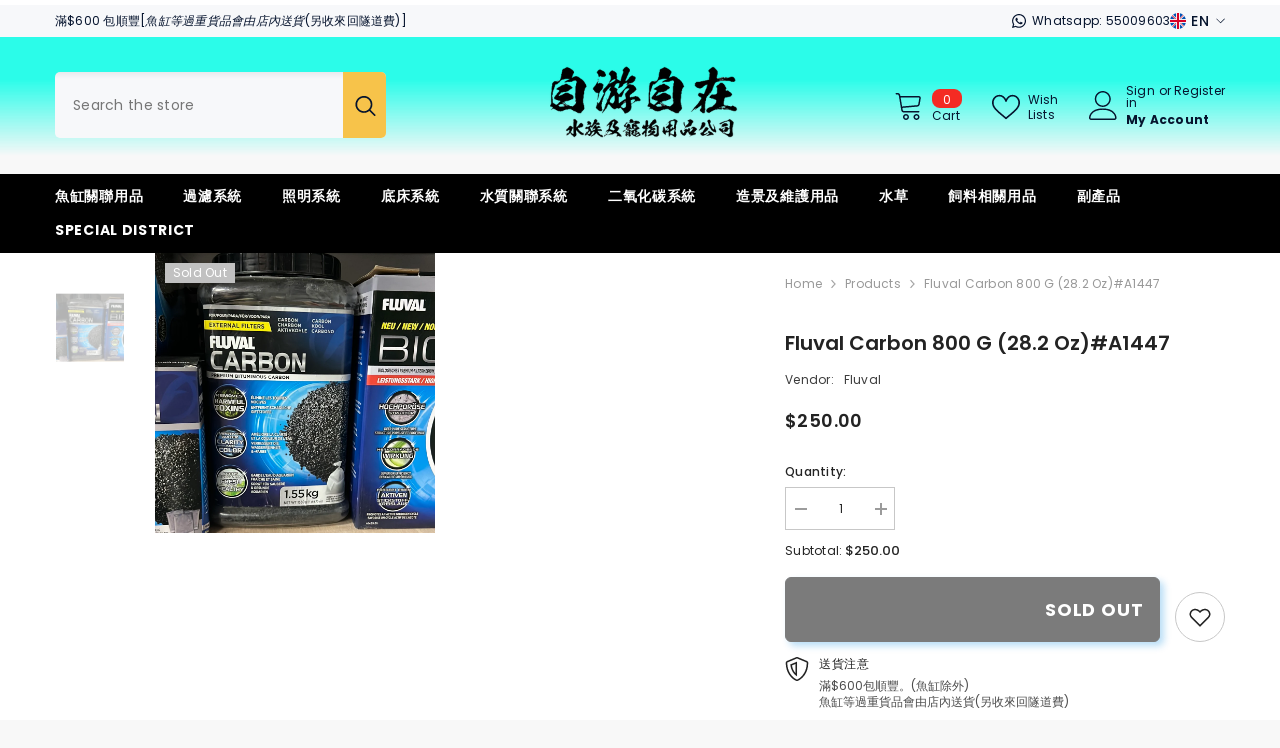

--- FILE ---
content_type: text/html; charset=utf-8
request_url: https://freestyleaquahk.com/en/products/fluval-%E5%AF%8C%E8%8F%AF-%E7%A2%B3-carbon-1-55kg-54-7-oz
body_size: 61928
content:
<!doctype html><html class="no-js" lang="en">
    <head>
        <meta charset="utf-8">
        <meta http-equiv="X-UA-Compatible" content="IE=edge">
        <meta name="viewport" content="width=device-width,initial-scale=1">
        <meta name="theme-color" content="">
        <link rel="canonical" href="https://freestyleaquahk.com/en/products/fluval-%e5%af%8c%e8%8f%af-%e7%a2%b3-carbon-1-55kg-54-7-oz" canonical-shop-url="https://freestyleaquahk.com/"><link rel="preconnect" href="https://cdn.shopify.com" crossorigin>
        <title>Fluval Carbon 800 g (28.2 oz)#A1447  &ndash; 自游自在-水族及竉物用品</title><meta name="description" content="Carbon, 800 g (28.2 oz) Item number: A1447 | UPC: 015561114479 Specification: 800 g / 28.2 oz ﻿ This high quality, low ash and highly porous carbon is highly effective in removing heavy metals, odors, discoloration, organic contaminants and pollutants from aquarium water. Fluval Filter Models: 107, 207, 307, 407, 106, ">

<meta property="og:site_name" content="自游自在-水族及竉物用品">
<meta property="og:url" content="https://freestyleaquahk.com/en/products/fluval-%e5%af%8c%e8%8f%af-%e7%a2%b3-carbon-1-55kg-54-7-oz">
<meta property="og:title" content="Fluval Carbon 800 g (28.2 oz)#A1447">
<meta property="og:type" content="product">
<meta property="og:description" content="Carbon, 800 g (28.2 oz) Item number: A1447 | UPC: 015561114479 Specification: 800 g / 28.2 oz ﻿ This high quality, low ash and highly porous carbon is highly effective in removing heavy metals, odors, discoloration, organic contaminants and pollutants from aquarium water. Fluval Filter Models: 107, 207, 307, 407, 106, "><meta property="og:image" content="http://freestyleaquahk.com/cdn/shop/products/image_7a75df48-7a0a-4acb-b5a7-762936df805d.jpg?v=1681988322">
  <meta property="og:image:secure_url" content="https://freestyleaquahk.com/cdn/shop/products/image_7a75df48-7a0a-4acb-b5a7-762936df805d.jpg?v=1681988322">
  <meta property="og:image:width" content="1080">
  <meta property="og:image:height" content="1081"><meta property="og:price:amount" content="250.00">
  <meta property="og:price:currency" content="HKD"><meta name="twitter:card" content="summary_large_image">
<meta name="twitter:title" content="Fluval Carbon 800 g (28.2 oz)#A1447">
<meta name="twitter:description" content="Carbon, 800 g (28.2 oz) Item number: A1447 | UPC: 015561114479 Specification: 800 g / 28.2 oz ﻿ This high quality, low ash and highly porous carbon is highly effective in removing heavy metals, odors, discoloration, organic contaminants and pollutants from aquarium water. Fluval Filter Models: 107, 207, 307, 407, 106, ">

        <script>window.performance && window.performance.mark && window.performance.mark('shopify.content_for_header.start');</script><meta name="facebook-domain-verification" content="n6j2izei1ugqcld84fn1pqfruuvfs1">
<meta name="facebook-domain-verification" content="s8tbkk3jsasj3tjza7crco538t2c03">
<meta name="facebook-domain-verification" content="q4mkwk60qumily4yc21qm1gy06hpoh">
<meta name="google-site-verification" content="MuWAqxEdZVbeKbiRfQc5Od5xgyfbFim5q3lcdEEd1OI">
<meta id="shopify-digital-wallet" name="shopify-digital-wallet" content="/52154630304/digital_wallets/dialog">
<meta name="shopify-checkout-api-token" content="c1347e30dce35379242f567dc6d21fbb">
<link rel="alternate" hreflang="x-default" href="https://freestyleaquahk.com/products/fluval-%E5%AF%8C%E8%8F%AF-%E7%A2%B3-carbon-1-55kg-54-7-oz">
<link rel="alternate" hreflang="zh-Hant" href="https://freestyleaquahk.com/products/fluval-%E5%AF%8C%E8%8F%AF-%E7%A2%B3-carbon-1-55kg-54-7-oz">
<link rel="alternate" hreflang="en" href="https://freestyleaquahk.com/en/products/fluval-%E5%AF%8C%E8%8F%AF-%E7%A2%B3-carbon-1-55kg-54-7-oz">
<link rel="alternate" hreflang="zh-Hant-HK" href="https://freestyleaquahk.com/products/fluval-%E5%AF%8C%E8%8F%AF-%E7%A2%B3-carbon-1-55kg-54-7-oz">
<link rel="alternate" type="application/json+oembed" href="https://freestyleaquahk.com/en/products/fluval-%e5%af%8c%e8%8f%af-%e7%a2%b3-carbon-1-55kg-54-7-oz.oembed">
<script async="async" src="/checkouts/internal/preloads.js?locale=en-HK"></script>
<link rel="preconnect" href="https://shop.app" crossorigin="anonymous">
<script async="async" src="https://shop.app/checkouts/internal/preloads.js?locale=en-HK&shop_id=52154630304" crossorigin="anonymous"></script>
<script id="apple-pay-shop-capabilities" type="application/json">{"shopId":52154630304,"countryCode":"HK","currencyCode":"HKD","merchantCapabilities":["supports3DS"],"merchantId":"gid:\/\/shopify\/Shop\/52154630304","merchantName":"自游自在-水族及竉物用品","requiredBillingContactFields":["postalAddress","email","phone"],"requiredShippingContactFields":["postalAddress","email","phone"],"shippingType":"shipping","supportedNetworks":["visa","masterCard"],"total":{"type":"pending","label":"自游自在-水族及竉物用品","amount":"1.00"},"shopifyPaymentsEnabled":true,"supportsSubscriptions":true}</script>
<script id="shopify-features" type="application/json">{"accessToken":"c1347e30dce35379242f567dc6d21fbb","betas":["rich-media-storefront-analytics"],"domain":"freestyleaquahk.com","predictiveSearch":false,"shopId":52154630304,"locale":"en"}</script>
<script>var Shopify = Shopify || {};
Shopify.shop = "freestyleaqua.myshopify.com";
Shopify.locale = "en";
Shopify.currency = {"active":"HKD","rate":"1.0"};
Shopify.country = "HK";
Shopify.theme = {"name":"ella-6-7-2-theme-source 27\/03\/2025","id":140630065312,"schema_name":"Ella","schema_version":"6.7.2","theme_store_id":null,"role":"main"};
Shopify.theme.handle = "null";
Shopify.theme.style = {"id":null,"handle":null};
Shopify.cdnHost = "freestyleaquahk.com/cdn";
Shopify.routes = Shopify.routes || {};
Shopify.routes.root = "/en/";</script>
<script type="module">!function(o){(o.Shopify=o.Shopify||{}).modules=!0}(window);</script>
<script>!function(o){function n(){var o=[];function n(){o.push(Array.prototype.slice.apply(arguments))}return n.q=o,n}var t=o.Shopify=o.Shopify||{};t.loadFeatures=n(),t.autoloadFeatures=n()}(window);</script>
<script>
  window.ShopifyPay = window.ShopifyPay || {};
  window.ShopifyPay.apiHost = "shop.app\/pay";
  window.ShopifyPay.redirectState = null;
</script>
<script id="shop-js-analytics" type="application/json">{"pageType":"product"}</script>
<script defer="defer" async type="module" src="//freestyleaquahk.com/cdn/shopifycloud/shop-js/modules/v2/client.init-shop-cart-sync_C5BV16lS.en.esm.js"></script>
<script defer="defer" async type="module" src="//freestyleaquahk.com/cdn/shopifycloud/shop-js/modules/v2/chunk.common_CygWptCX.esm.js"></script>
<script type="module">
  await import("//freestyleaquahk.com/cdn/shopifycloud/shop-js/modules/v2/client.init-shop-cart-sync_C5BV16lS.en.esm.js");
await import("//freestyleaquahk.com/cdn/shopifycloud/shop-js/modules/v2/chunk.common_CygWptCX.esm.js");

  window.Shopify.SignInWithShop?.initShopCartSync?.({"fedCMEnabled":true,"windoidEnabled":true});

</script>
<script>
  window.Shopify = window.Shopify || {};
  if (!window.Shopify.featureAssets) window.Shopify.featureAssets = {};
  window.Shopify.featureAssets['shop-js'] = {"shop-cart-sync":["modules/v2/client.shop-cart-sync_ZFArdW7E.en.esm.js","modules/v2/chunk.common_CygWptCX.esm.js"],"init-fed-cm":["modules/v2/client.init-fed-cm_CmiC4vf6.en.esm.js","modules/v2/chunk.common_CygWptCX.esm.js"],"shop-button":["modules/v2/client.shop-button_tlx5R9nI.en.esm.js","modules/v2/chunk.common_CygWptCX.esm.js"],"shop-cash-offers":["modules/v2/client.shop-cash-offers_DOA2yAJr.en.esm.js","modules/v2/chunk.common_CygWptCX.esm.js","modules/v2/chunk.modal_D71HUcav.esm.js"],"init-windoid":["modules/v2/client.init-windoid_sURxWdc1.en.esm.js","modules/v2/chunk.common_CygWptCX.esm.js"],"shop-toast-manager":["modules/v2/client.shop-toast-manager_ClPi3nE9.en.esm.js","modules/v2/chunk.common_CygWptCX.esm.js"],"init-shop-email-lookup-coordinator":["modules/v2/client.init-shop-email-lookup-coordinator_B8hsDcYM.en.esm.js","modules/v2/chunk.common_CygWptCX.esm.js"],"init-shop-cart-sync":["modules/v2/client.init-shop-cart-sync_C5BV16lS.en.esm.js","modules/v2/chunk.common_CygWptCX.esm.js"],"avatar":["modules/v2/client.avatar_BTnouDA3.en.esm.js"],"pay-button":["modules/v2/client.pay-button_FdsNuTd3.en.esm.js","modules/v2/chunk.common_CygWptCX.esm.js"],"init-customer-accounts":["modules/v2/client.init-customer-accounts_DxDtT_ad.en.esm.js","modules/v2/client.shop-login-button_C5VAVYt1.en.esm.js","modules/v2/chunk.common_CygWptCX.esm.js","modules/v2/chunk.modal_D71HUcav.esm.js"],"init-shop-for-new-customer-accounts":["modules/v2/client.init-shop-for-new-customer-accounts_ChsxoAhi.en.esm.js","modules/v2/client.shop-login-button_C5VAVYt1.en.esm.js","modules/v2/chunk.common_CygWptCX.esm.js","modules/v2/chunk.modal_D71HUcav.esm.js"],"shop-login-button":["modules/v2/client.shop-login-button_C5VAVYt1.en.esm.js","modules/v2/chunk.common_CygWptCX.esm.js","modules/v2/chunk.modal_D71HUcav.esm.js"],"init-customer-accounts-sign-up":["modules/v2/client.init-customer-accounts-sign-up_CPSyQ0Tj.en.esm.js","modules/v2/client.shop-login-button_C5VAVYt1.en.esm.js","modules/v2/chunk.common_CygWptCX.esm.js","modules/v2/chunk.modal_D71HUcav.esm.js"],"shop-follow-button":["modules/v2/client.shop-follow-button_Cva4Ekp9.en.esm.js","modules/v2/chunk.common_CygWptCX.esm.js","modules/v2/chunk.modal_D71HUcav.esm.js"],"checkout-modal":["modules/v2/client.checkout-modal_BPM8l0SH.en.esm.js","modules/v2/chunk.common_CygWptCX.esm.js","modules/v2/chunk.modal_D71HUcav.esm.js"],"lead-capture":["modules/v2/client.lead-capture_Bi8yE_yS.en.esm.js","modules/v2/chunk.common_CygWptCX.esm.js","modules/v2/chunk.modal_D71HUcav.esm.js"],"shop-login":["modules/v2/client.shop-login_D6lNrXab.en.esm.js","modules/v2/chunk.common_CygWptCX.esm.js","modules/v2/chunk.modal_D71HUcav.esm.js"],"payment-terms":["modules/v2/client.payment-terms_CZxnsJam.en.esm.js","modules/v2/chunk.common_CygWptCX.esm.js","modules/v2/chunk.modal_D71HUcav.esm.js"]};
</script>
<script id="__st">var __st={"a":52154630304,"offset":28800,"reqid":"4fd80131-1a62-4110-a2ad-b3e9a40b10f4-1768776182","pageurl":"freestyleaquahk.com\/en\/products\/fluval-%E5%AF%8C%E8%8F%AF-%E7%A2%B3-carbon-1-55kg-54-7-oz","u":"290a07916a90","p":"product","rtyp":"product","rid":8567039819936};</script>
<script>window.ShopifyPaypalV4VisibilityTracking = true;</script>
<script id="captcha-bootstrap">!function(){'use strict';const t='contact',e='account',n='new_comment',o=[[t,t],['blogs',n],['comments',n],[t,'customer']],c=[[e,'customer_login'],[e,'guest_login'],[e,'recover_customer_password'],[e,'create_customer']],r=t=>t.map((([t,e])=>`form[action*='/${t}']:not([data-nocaptcha='true']) input[name='form_type'][value='${e}']`)).join(','),a=t=>()=>t?[...document.querySelectorAll(t)].map((t=>t.form)):[];function s(){const t=[...o],e=r(t);return a(e)}const i='password',u='form_key',d=['recaptcha-v3-token','g-recaptcha-response','h-captcha-response',i],f=()=>{try{return window.sessionStorage}catch{return}},m='__shopify_v',_=t=>t.elements[u];function p(t,e,n=!1){try{const o=window.sessionStorage,c=JSON.parse(o.getItem(e)),{data:r}=function(t){const{data:e,action:n}=t;return t[m]||n?{data:e,action:n}:{data:t,action:n}}(c);for(const[e,n]of Object.entries(r))t.elements[e]&&(t.elements[e].value=n);n&&o.removeItem(e)}catch(o){console.error('form repopulation failed',{error:o})}}const l='form_type',E='cptcha';function T(t){t.dataset[E]=!0}const w=window,h=w.document,L='Shopify',v='ce_forms',y='captcha';let A=!1;((t,e)=>{const n=(g='f06e6c50-85a8-45c8-87d0-21a2b65856fe',I='https://cdn.shopify.com/shopifycloud/storefront-forms-hcaptcha/ce_storefront_forms_captcha_hcaptcha.v1.5.2.iife.js',D={infoText:'Protected by hCaptcha',privacyText:'Privacy',termsText:'Terms'},(t,e,n)=>{const o=w[L][v],c=o.bindForm;if(c)return c(t,g,e,D).then(n);var r;o.q.push([[t,g,e,D],n]),r=I,A||(h.body.append(Object.assign(h.createElement('script'),{id:'captcha-provider',async:!0,src:r})),A=!0)});var g,I,D;w[L]=w[L]||{},w[L][v]=w[L][v]||{},w[L][v].q=[],w[L][y]=w[L][y]||{},w[L][y].protect=function(t,e){n(t,void 0,e),T(t)},Object.freeze(w[L][y]),function(t,e,n,w,h,L){const[v,y,A,g]=function(t,e,n){const i=e?o:[],u=t?c:[],d=[...i,...u],f=r(d),m=r(i),_=r(d.filter((([t,e])=>n.includes(e))));return[a(f),a(m),a(_),s()]}(w,h,L),I=t=>{const e=t.target;return e instanceof HTMLFormElement?e:e&&e.form},D=t=>v().includes(t);t.addEventListener('submit',(t=>{const e=I(t);if(!e)return;const n=D(e)&&!e.dataset.hcaptchaBound&&!e.dataset.recaptchaBound,o=_(e),c=g().includes(e)&&(!o||!o.value);(n||c)&&t.preventDefault(),c&&!n&&(function(t){try{if(!f())return;!function(t){const e=f();if(!e)return;const n=_(t);if(!n)return;const o=n.value;o&&e.removeItem(o)}(t);const e=Array.from(Array(32),(()=>Math.random().toString(36)[2])).join('');!function(t,e){_(t)||t.append(Object.assign(document.createElement('input'),{type:'hidden',name:u})),t.elements[u].value=e}(t,e),function(t,e){const n=f();if(!n)return;const o=[...t.querySelectorAll(`input[type='${i}']`)].map((({name:t})=>t)),c=[...d,...o],r={};for(const[a,s]of new FormData(t).entries())c.includes(a)||(r[a]=s);n.setItem(e,JSON.stringify({[m]:1,action:t.action,data:r}))}(t,e)}catch(e){console.error('failed to persist form',e)}}(e),e.submit())}));const S=(t,e)=>{t&&!t.dataset[E]&&(n(t,e.some((e=>e===t))),T(t))};for(const o of['focusin','change'])t.addEventListener(o,(t=>{const e=I(t);D(e)&&S(e,y())}));const B=e.get('form_key'),M=e.get(l),P=B&&M;t.addEventListener('DOMContentLoaded',(()=>{const t=y();if(P)for(const e of t)e.elements[l].value===M&&p(e,B);[...new Set([...A(),...v().filter((t=>'true'===t.dataset.shopifyCaptcha))])].forEach((e=>S(e,t)))}))}(h,new URLSearchParams(w.location.search),n,t,e,['guest_login'])})(!0,!0)}();</script>
<script integrity="sha256-4kQ18oKyAcykRKYeNunJcIwy7WH5gtpwJnB7kiuLZ1E=" data-source-attribution="shopify.loadfeatures" defer="defer" src="//freestyleaquahk.com/cdn/shopifycloud/storefront/assets/storefront/load_feature-a0a9edcb.js" crossorigin="anonymous"></script>
<script crossorigin="anonymous" defer="defer" src="//freestyleaquahk.com/cdn/shopifycloud/storefront/assets/shopify_pay/storefront-65b4c6d7.js?v=20250812"></script>
<script data-source-attribution="shopify.dynamic_checkout.dynamic.init">var Shopify=Shopify||{};Shopify.PaymentButton=Shopify.PaymentButton||{isStorefrontPortableWallets:!0,init:function(){window.Shopify.PaymentButton.init=function(){};var t=document.createElement("script");t.src="https://freestyleaquahk.com/cdn/shopifycloud/portable-wallets/latest/portable-wallets.en.js",t.type="module",document.head.appendChild(t)}};
</script>
<script data-source-attribution="shopify.dynamic_checkout.buyer_consent">
  function portableWalletsHideBuyerConsent(e){var t=document.getElementById("shopify-buyer-consent"),n=document.getElementById("shopify-subscription-policy-button");t&&n&&(t.classList.add("hidden"),t.setAttribute("aria-hidden","true"),n.removeEventListener("click",e))}function portableWalletsShowBuyerConsent(e){var t=document.getElementById("shopify-buyer-consent"),n=document.getElementById("shopify-subscription-policy-button");t&&n&&(t.classList.remove("hidden"),t.removeAttribute("aria-hidden"),n.addEventListener("click",e))}window.Shopify?.PaymentButton&&(window.Shopify.PaymentButton.hideBuyerConsent=portableWalletsHideBuyerConsent,window.Shopify.PaymentButton.showBuyerConsent=portableWalletsShowBuyerConsent);
</script>
<script data-source-attribution="shopify.dynamic_checkout.cart.bootstrap">document.addEventListener("DOMContentLoaded",(function(){function t(){return document.querySelector("shopify-accelerated-checkout-cart, shopify-accelerated-checkout")}if(t())Shopify.PaymentButton.init();else{new MutationObserver((function(e,n){t()&&(Shopify.PaymentButton.init(),n.disconnect())})).observe(document.body,{childList:!0,subtree:!0})}}));
</script>
<link id="shopify-accelerated-checkout-styles" rel="stylesheet" media="screen" href="https://freestyleaquahk.com/cdn/shopifycloud/portable-wallets/latest/accelerated-checkout-backwards-compat.css" crossorigin="anonymous">
<style id="shopify-accelerated-checkout-cart">
        #shopify-buyer-consent {
  margin-top: 1em;
  display: inline-block;
  width: 100%;
}

#shopify-buyer-consent.hidden {
  display: none;
}

#shopify-subscription-policy-button {
  background: none;
  border: none;
  padding: 0;
  text-decoration: underline;
  font-size: inherit;
  cursor: pointer;
}

#shopify-subscription-policy-button::before {
  box-shadow: none;
}

      </style>
<script id="sections-script" data-sections="header-navigation-plain,header-mobile" defer="defer" src="//freestyleaquahk.com/cdn/shop/t/38/compiled_assets/scripts.js?v=1368"></script>
<script>window.performance && window.performance.mark && window.performance.mark('shopify.content_for_header.end');</script>
        <style>@import url('https://fonts.googleapis.com/css?family=Poppins:300,300i,400,400i,500,500i,600,600i,700,700i,800,800i&display=swap');
                

:root {
        --font-family-1: Poppins;
        --font-family-2: Poppins;

        /* Settings Body */--font-body-family: Poppins;--font-body-size: 12px;--font-body-weight: 400;--body-line-height: 22px;--body-letter-spacing: .02em;

        /* Settings Heading */--font-heading-family: Poppins;--font-heading-size: 16px;--font-heading-weight: 700;--font-heading-style: normal;--heading-line-height: 24px;--heading-letter-spacing: .05em;--heading-text-transform: uppercase;--heading-border-height: 2px;

        /* Menu Lv1 */--font-menu-lv1-family: Poppins;--font-menu-lv1-size: 14px;--font-menu-lv1-weight: 700;--menu-lv1-line-height: 22px;--menu-lv1-letter-spacing: .05em;--menu-lv1-text-transform: uppercase;

        /* Menu Lv2 */--font-menu-lv2-family: Poppins;--font-menu-lv2-size: 12px;--font-menu-lv2-weight: 400;--menu-lv2-line-height: 22px;--menu-lv2-letter-spacing: .02em;--menu-lv2-text-transform: capitalize;

        /* Menu Lv3 */--font-menu-lv3-family: Poppins;--font-menu-lv3-size: 12px;--font-menu-lv3-weight: 400;--menu-lv3-line-height: 22px;--menu-lv3-letter-spacing: .02em;--menu-lv3-text-transform: capitalize;

        /* Mega Menu Lv2 */--font-mega-menu-lv2-family: Poppins;--font-mega-menu-lv2-size: 12px;--font-mega-menu-lv2-weight: 600;--font-mega-menu-lv2-style: normal;--mega-menu-lv2-line-height: 22px;--mega-menu-lv2-letter-spacing: .02em;--mega-menu-lv2-text-transform: uppercase;

        /* Mega Menu Lv3 */--font-mega-menu-lv3-family: Poppins;--font-mega-menu-lv3-size: 12px;--font-mega-menu-lv3-weight: 400;--mega-menu-lv3-line-height: 22px;--mega-menu-lv3-letter-spacing: .02em;--mega-menu-lv3-text-transform: capitalize;

        /* Product Card Title */--product-title-font: Poppins;--product-title-font-size : 12px;--product-title-font-weight : 400;--product-title-line-height: 22px;--product-title-letter-spacing: .02em;--product-title-line-text : 2;--product-title-text-transform : capitalize;--product-title-margin-bottom: 10px;

        /* Product Card Vendor */--product-vendor-font: Poppins;--product-vendor-font-size : 12px;--product-vendor-font-weight : 400;--product-vendor-font-style : normal;--product-vendor-line-height: 22px;--product-vendor-letter-spacing: .02em;--product-vendor-text-transform : uppercase;--product-vendor-margin-bottom: 0px;--product-vendor-margin-top: 0px;

        /* Product Card Price */--product-price-font: Poppins;--product-price-font-size : 14px;--product-price-font-weight : 600;--product-price-line-height: 22px;--product-price-letter-spacing: .02em;--product-price-margin-top: 0px;--product-price-margin-bottom: 13px;

        /* Product Card Badge */--badge-font: Poppins;--badge-font-size : 12px;--badge-font-weight : 400;--badge-text-transform : capitalize;--badge-letter-spacing: .02em;--badge-line-height: 20px;--badge-border-radius: 0px;--badge-padding-top: 0px;--badge-padding-bottom: 0px;--badge-padding-left-right: 8px;--badge-postion-top: 0px;--badge-postion-left-right: 0px;

        /* Product Quickview */
        --product-quickview-font-size : 12px; --product-quickview-line-height: 23px; --product-quickview-border-radius: 1px; --product-quickview-padding-top: 0px; --product-quickview-padding-bottom: 0px; --product-quickview-padding-left-right: 7px; --product-quickview-sold-out-product: #e95144;--product-quickview-box-shadow: none;/* Blog Card Tile */--blog-title-font: Poppins;--blog-title-font-size : 20px; --blog-title-font-weight : 700; --blog-title-line-height: 29px; --blog-title-letter-spacing: .09em; --blog-title-text-transform : uppercase;

        /* Blog Card Info (Date, Author) */--blog-info-font: Poppins;--blog-info-font-size : 14px; --blog-info-font-weight : 400; --blog-info-line-height: 20px; --blog-info-letter-spacing: .02em; --blog-info-text-transform : uppercase;

        /* Button 1 */--btn-1-font-family: Poppins;--btn-1-font-size: 14px; --btn-1-font-weight: 700; --btn-1-text-transform: uppercase; --btn-1-line-height: 22px; --btn-1-letter-spacing: .05em; --btn-1-text-align: center; --btn-1-border-radius: 0px; --btn-1-border-width: 1px; --btn-1-border-style: solid; --btn-1-padding-top: 10px; --btn-1-padding-bottom: 10px; --btn-1-horizontal-length: 0px; --btn-1-vertical-length: 0px; --btn-1-blur-radius: 0px; --btn-1-spread: 0px;
        
--btn-1-all-bg-opacity-hover: rgba(0, 0, 0, 0.5);--btn-1-inset: ;/* Button 2 */--btn-2-font-family: Poppins;--btn-2-font-size: 18px; --btn-2-font-weight: 700; --btn-2-text-transform: uppercase; --btn-2-line-height: 23px; --btn-2-letter-spacing: .05em; --btn-2-text-align: right; --btn-2-border-radius: 6px; --btn-2-border-width: 1px; --btn-2-border-style: solid; --btn-2-padding-top: 20px; --btn-2-padding-bottom: 20px; --btn-2-horizontal-length: 4px; --btn-2-vertical-length: 4px; --btn-2-blur-radius: 7px; --btn-2-spread: 0px;
        
--btn-2-all-bg-opacity: rgba(25, 145, 226, 0.5);--btn-2-all-bg-opacity-hover: rgba(0, 0, 0, 0.5);--btn-2-inset: ;/* Button 3 */--btn-3-font-family: Poppins;--btn-3-font-size: 14px; --btn-3-font-weight: 700; --btn-3-text-transform: uppercase; --btn-3-line-height: 22px; --btn-3-letter-spacing: .05em; --btn-3-text-align: center; --btn-3-border-radius: 0px; --btn-3-border-width: 1px; --btn-3-border-style: solid; --btn-3-padding-top: 10px; --btn-3-padding-bottom: 10px; --btn-3-horizontal-length: 0px; --btn-3-vertical-length: 0px; --btn-3-blur-radius: 0px; --btn-3-spread: 0px;
        
--btn-3-all-bg-opacity: rgba(0, 0, 0, 0.1);--btn-3-all-bg-opacity-hover: rgba(0, 0, 0, 0.1);--btn-3-inset: ;/* Footer Heading */--footer-heading-font-family: Poppins;--footer-heading-font-size : 15px; --footer-heading-font-weight : 600; --footer-heading-line-height : 22px; --footer-heading-letter-spacing : .05em; --footer-heading-text-transform : uppercase;

        /* Footer Link */--footer-link-font-family: Poppins;--footer-link-font-size : 12px; --footer-link-font-weight : ; --footer-link-line-height : 28px; --footer-link-letter-spacing : .02em; --footer-link-text-transform : capitalize;

        /* Page Title */--font-page-title-family: Poppins;--font-page-title-size: 20px; --font-page-title-weight: 700; --font-page-title-style: normal; --page-title-line-height: 20px; --page-title-letter-spacing: .05em; --page-title-text-transform: uppercase;

        /* Font Product Tab Title */
        --font-tab-type-1: Poppins; --font-tab-type-2: Poppins;

        /* Text Size */
        --text-size-font-size : 10px; --text-size-font-weight : 400; --text-size-line-height : 22px; --text-size-letter-spacing : 0; --text-size-text-transform : uppercase; --text-size-color : #787878;

        /* Font Weight */
        --font-weight-normal: 400; --font-weight-medium: 500; --font-weight-semibold: 600; --font-weight-bold: 700; --font-weight-bolder: 800; --font-weight-black: 900;

        /* Radio Button */
        --form-label-checkbox-before-bg: #fff; --form-label-checkbox-before-border: #cecece; --form-label-checkbox-before-bg-checked: #000;

        /* Conatiner */
        --body-custom-width-container: 1600px;

        /* Layout Boxed */
        --color-background-layout-boxed: #f8f8f8;/* Arrow */
        --position-horizontal-slick-arrow: 0;

        /* General Color*/
        --color-text: #232323; --color-text2: #969696; --color-global: #232323; --color-white: #FFFFFF; --color-grey: #868686; --color-black: #202020; --color-base-text-rgb: 35, 35, 35; --color-base-text2-rgb: 150, 150, 150; --color-background: #ffffff; --color-background-rgb: 255, 255, 255; --color-background-overylay: rgba(255, 255, 255, 0.9); --color-base-accent-text: ; --color-base-accent-1: ; --color-base-accent-2: ; --color-link: #232323; --color-link-hover: #232323; --color-error: #D93333; --color-error-bg: #FCEEEE; --color-success: #5A5A5A; --color-success-bg: #DFF0D8; --color-info: #202020; --color-info-bg: #FFF2DD; --color-link-underline: rgba(35, 35, 35, 0.5); --color-breadcrumb: #999999; --colors-breadcrumb-hover: #232323;--colors-breadcrumb-active: #999999; --border-global: #e6e6e6; --bg-global: #fafafa; --bg-planceholder: #fafafa; --color-warning: #fff; --bg-warning: #e0b252; --color-background-10 : #e9e9e9; --color-background-20 : #d3d3d3; --color-background-30 : #bdbdbd; --color-background-50 : #919191; --color-background-global : #919191;

        /* Arrow Color */
        --arrow-color: #323232; --arrow-background-color: #fff; --arrow-border-color: #ccc;--arrow-color-hover: #323232;--arrow-background-color-hover: #f8f8f8;--arrow-border-color-hover: #f8f8f8;--arrow-width: 35px;--arrow-height: 35px;--arrow-size: px;--arrow-size-icon: 17px;--arrow-border-radius: 50%;--arrow-border-width: 1px;--arrow-width-half: -17px;

        /* Pagination Color */
        --pagination-item-color: #3c3c3c; --pagination-item-color-active: #3c3c3c; --pagination-item-bg-color: #fff;--pagination-item-bg-color-active: #fff;--pagination-item-border-color: #fff;--pagination-item-border-color-active: #ffffff;--pagination-arrow-color: #3c3c3c;--pagination-arrow-color-active: #3c3c3c;--pagination-arrow-bg-color: #fff;--pagination-arrow-bg-color-active: #fff;--pagination-arrow-border-color: #fff;--pagination-arrow-border-color-active: #fff;

        /* Dots Color */
        --dots-color: transparent;--dots-border-color: #323232;--dots-color-active: #323232;--dots-border-color-active: #323232;--dots-style2-background-opacity: #00000050;--dots-width: 12px;--dots-height: 12px;

        /* Button Color */
        --btn-1-color: #FFFFFF;--btn-1-bg: #232323;--btn-1-border: #232323;--btn-1-color-hover: #232323;--btn-1-bg-hover: #ffffff;--btn-1-border-hover: #232323;
        --btn-2-color: #232323;--btn-2-bg: #FFFFFF;--btn-2-border: #727272;--btn-2-color-hover: #FFFFFF;--btn-2-bg-hover: #232323;--btn-2-border-hover: #232323;
        --btn-3-color: #FFFFFF;--btn-3-bg: #e9514b;--btn-3-border: #e9514b;--btn-3-color-hover: #ffffff;--btn-3-bg-hover: #e9514b;--btn-3-border-hover: #e9514b;
        --anchor-transition: all ease .3s;--bg-white: #ffffff;--bg-black: #000000;--bg-grey: #808080;--icon: var(--color-text);--text-cart: #3c3c3c;--duration-short: 100ms;--duration-default: 350ms;--duration-long: 500ms;--form-input-bg: #ffffff;--form-input-border: #c7c7c7;--form-input-color: #232323;--form-input-placeholder: #868686;--form-label: #232323;

        --new-badge-color: #232323;--new-badge-bg: #FFFFFF;--sale-badge-color: #ffffff;--sale-badge-bg: #e95144;--sold-out-badge-color: #ffffff;--sold-out-badge-bg: #c1c1c1;--custom-badge-color: #ffffff;--custom-badge-bg: #ffbb49;--bundle-badge-color: #ffffff;--bundle-badge-bg: #232323;
        
        --product-title-color : #232323;--product-title-color-hover : #232323;--product-vendor-color : #969696;--product-price-color : #232323;--product-sale-price-color : #e95144;--product-compare-price-color : #969696;--product-countdown-color : #c12e48;--product-countdown-bg-color : #ffffff;

        --product-swatch-border : #cbcbcb;--product-swatch-border-active : #232323;--product-swatch-width : 40px;--product-swatch-height : 40px;--product-swatch-border-radius : 0px;--product-swatch-color-width : 40px;--product-swatch-color-height : 40px;--product-swatch-color-border-radius : 20px;

        --product-wishlist-color : #000000;--product-wishlist-bg : #ffffff;--product-wishlist-border : transparent;--product-wishlist-color-added : #ffffff;--product-wishlist-bg-added : #000000;--product-wishlist-border-added : transparent;--product-compare-color : #000000;--product-compare-bg : #FFFFFF;--product-compare-color-added : #D12442; --product-compare-bg-added : #FFFFFF; --product-hot-stock-text-color : #d62828; --product-quick-view-color : #000000; --product-cart-image-fit : contain; --product-title-variant-font-size: 16px;--product-quick-view-bg : #FFFFFF;--product-quick-view-bg-above-button: rgba(255, 255, 255, 0.7);--product-quick-view-color-hover : #FFFFFF;--product-quick-view-bg-hover : #000000;--product-action-color : #232323;--product-action-bg : #ffffff;--product-action-border : #000000;--product-action-color-hover : #FFFFFF;--product-action-bg-hover : #232323;--product-action-border-hover : #232323;

        /* Multilevel Category Filter */
        --color-label-multiLevel-categories: #232323;--bg-label-multiLevel-categories: #fff;--color-button-multiLevel-categories: #fff;--bg-button-multiLevel-categories: #ff8b21;--border-button-multiLevel-categories: transparent;--hover-color-button-multiLevel-categories: #fff;--hover-bg-button-multiLevel-categories: #ff8b21;--cart-item-bg : #ffffff;--cart-item-border : #e8e8e8;--cart-item-border-width : 1px;--cart-item-border-style : solid;--free-shipping-height : 10px;--free-shipping-border-radius : 20px;--free-shipping-color : #727272; --free-shipping-bg : #ededed;--free-shipping-bg-1: #e95144;--free-shipping-bg-2: #ffc206;--free-shipping-bg-3: #69c69c;--free-shipping-bg-4: #69c69c; --free-shipping-min-height : 20.0px;--w-product-swatch-custom: 30px;--h-product-swatch-custom: 30px;--w-product-swatch-custom-mb: 20px;--h-product-swatch-custom-mb: 20px;--font-size-product-swatch-more: 12px;--swatch-border : #cbcbcb;--swatch-border-active : #232323;

        --variant-size: #232323;--variant-size-border: #e7e7e7;--variant-size-bg: #ffffff;--variant-size-hover: #ffffff;--variant-size-border-hover: #232323;--variant-size-bg-hover: #232323;--variant-bg : #ffffff; --variant-color : #232323; --variant-bg-active : #ffffff; --variant-color-active : #232323;

        --fontsize-text-social: 12px;
        --page-content-distance: 64px;--sidebar-content-distance: 40px;--button-transition-ease: cubic-bezier(.25,.46,.45,.94);

        /* Loading Spinner Color */
        --spinner-top-color: #fc0; --spinner-right-color: #4dd4c6; --spinner-bottom-color: #f00; --spinner-left-color: #f6f6f6;

        /* Product Card Marquee */
        --product-marquee-background-color: ;--product-marquee-text-color: #FFFFFF;--product-marquee-text-size: 14px;--product-marquee-text-mobile-size: 14px;--product-marquee-text-weight: 400;--product-marquee-text-transform: none;--product-marquee-text-style: italic;--product-marquee-speed: ; --product-marquee-line-height: calc(var(--product-marquee-text-mobile-size) * 1.5);
    }
</style>
        <link href="//freestyleaquahk.com/cdn/shop/t/38/assets/base.css?v=160291853480013092211743036817" rel="stylesheet" type="text/css" media="all" />
<link href="//freestyleaquahk.com/cdn/shop/t/38/assets/animated.css?v=124579380764407670711743036815" rel="stylesheet" type="text/css" media="all" />
<link href="//freestyleaquahk.com/cdn/shop/t/38/assets/component-card.css?v=30603824125096546601743036829" rel="stylesheet" type="text/css" media="all" />
<link href="//freestyleaquahk.com/cdn/shop/t/38/assets/component-loading-overlay.css?v=23413779889692260311743036849" rel="stylesheet" type="text/css" media="all" />
<link href="//freestyleaquahk.com/cdn/shop/t/38/assets/component-loading-banner.css?v=69856287195459887291743036848" rel="stylesheet" type="text/css" media="all" />
<link href="//freestyleaquahk.com/cdn/shop/t/38/assets/component-quick-cart.css?v=26051518140860836451743036863" rel="stylesheet" type="text/css" media="all" />
<link rel="stylesheet" href="//freestyleaquahk.com/cdn/shop/t/38/assets/vendor.css?v=51530415543490038341743036921" media="print" onload="this.media='all'">
<noscript><link href="//freestyleaquahk.com/cdn/shop/t/38/assets/vendor.css?v=51530415543490038341743036921" rel="stylesheet" type="text/css" media="all" /></noscript>


	<link href="//freestyleaquahk.com/cdn/shop/t/38/assets/component-card-02.css?v=27903617182839112001743036826" rel="stylesheet" type="text/css" media="all" />


<link href="//freestyleaquahk.com/cdn/shop/t/38/assets/component-predictive-search.css?v=108862789226156590491743036857" rel="stylesheet" type="text/css" media="all" />
<link rel="stylesheet" href="//freestyleaquahk.com/cdn/shop/t/38/assets/component-newsletter.css?v=111617043413587308161743036854" media="print" onload="this.media='all'">
<link rel="stylesheet" href="//freestyleaquahk.com/cdn/shop/t/38/assets/component-slider.css?v=134420753549460766241743036870" media="print" onload="this.media='all'">
<link rel="stylesheet" href="//freestyleaquahk.com/cdn/shop/t/38/assets/component-list-social.css?v=102044711114163579551743036848" media="print" onload="this.media='all'"><noscript><link href="//freestyleaquahk.com/cdn/shop/t/38/assets/component-newsletter.css?v=111617043413587308161743036854" rel="stylesheet" type="text/css" media="all" /></noscript>
<noscript><link href="//freestyleaquahk.com/cdn/shop/t/38/assets/component-slider.css?v=134420753549460766241743036870" rel="stylesheet" type="text/css" media="all" /></noscript>
<noscript><link href="//freestyleaquahk.com/cdn/shop/t/38/assets/component-list-social.css?v=102044711114163579551743036848" rel="stylesheet" type="text/css" media="all" /></noscript>

<style type="text/css">
	.nav-title-mobile {display: none;}.list-menu--disclosure{display: none;position: absolute;min-width: 100%;width: 22rem;background-color: var(--bg-white);box-shadow: 0 1px 4px 0 rgb(0 0 0 / 15%);padding: 5px 0 5px 20px;opacity: 0;visibility: visible;pointer-events: none;transition: opacity var(--duration-default) ease, transform var(--duration-default) ease;}.list-menu--disclosure-2{margin-left: calc(100% - 15px);z-index: 2;top: -5px;}.list-menu--disclosure:focus {outline: none;}.list-menu--disclosure.localization-selector {max-height: 18rem;overflow: auto;width: 10rem;padding: 0.5rem;}.js menu-drawer > details > summary::before, .js menu-drawer > details[open]:not(.menu-opening) > summary::before {content: '';position: absolute;cursor: default;width: 100%;height: calc(100vh - 100%);height: calc(var(--viewport-height, 100vh) - (var(--header-bottom-position, 100%)));top: 100%;left: 0;background: var(--color-foreground-50);opacity: 0;visibility: hidden;z-index: 2;transition: opacity var(--duration-default) ease,visibility var(--duration-default) ease;}menu-drawer > details[open] > summary::before {visibility: visible;opacity: 1;}.menu-drawer {position: absolute;transform: translateX(-100%);visibility: hidden;z-index: 3;left: 0;top: 100%;width: 100%;max-width: calc(100vw - 4rem);padding: 0;border: 0.1rem solid var(--color-background-10);border-left: 0;border-bottom: 0;background-color: var(--bg-white);overflow-x: hidden;}.js .menu-drawer {height: calc(100vh - 100%);height: calc(var(--viewport-height, 100vh) - (var(--header-bottom-position, 100%)));}.js details[open] > .menu-drawer, .js details[open] > .menu-drawer__submenu {transition: transform var(--duration-default) ease, visibility var(--duration-default) ease;}.no-js details[open] > .menu-drawer, .js details[open].menu-opening > .menu-drawer, details[open].menu-opening > .menu-drawer__submenu {transform: translateX(0);visibility: visible;}@media screen and (min-width: 750px) {.menu-drawer {width: 40rem;}.no-js .menu-drawer {height: auto;}}.menu-drawer__inner-container {position: relative;height: 100%;}.menu-drawer__navigation-container {display: grid;grid-template-rows: 1fr auto;align-content: space-between;overflow-y: auto;height: 100%;}.menu-drawer__navigation {padding: 0 0 5.6rem 0;}.menu-drawer__inner-submenu {height: 100%;overflow-x: hidden;overflow-y: auto;}.no-js .menu-drawer__navigation {padding: 0;}.js .menu-drawer__menu li {width: 100%;border-bottom: 1px solid #e6e6e6;overflow: hidden;}.menu-drawer__menu-item{line-height: var(--body-line-height);letter-spacing: var(--body-letter-spacing);padding: 10px 20px 10px 15px;cursor: pointer;display: flex;align-items: center;justify-content: space-between;}.menu-drawer__menu-item .label{display: inline-block;vertical-align: middle;font-size: calc(var(--font-body-size) - 4px);font-weight: var(--font-weight-normal);letter-spacing: var(--body-letter-spacing);height: 20px;line-height: 20px;margin: 0 0 0 10px;padding: 0 5px;text-transform: uppercase;text-align: center;position: relative;}.menu-drawer__menu-item .label:before{content: "";position: absolute;border: 5px solid transparent;top: 50%;left: -9px;transform: translateY(-50%);}.menu-drawer__menu-item > .icon{width: 24px;height: 24px;margin: 0 10px 0 0;}.menu-drawer__menu-item > .symbol {position: absolute;right: 20px;top: 50%;transform: translateY(-50%);display: flex;align-items: center;justify-content: center;font-size: 0;pointer-events: none;}.menu-drawer__menu-item > .symbol .icon{width: 14px;height: 14px;opacity: .6;}.menu-mobile-icon .menu-drawer__menu-item{justify-content: flex-start;}.no-js .menu-drawer .menu-drawer__menu-item > .symbol {display: none;}.js .menu-drawer__submenu {position: absolute;top: 0;width: 100%;bottom: 0;left: 0;background-color: var(--bg-white);z-index: 1;transform: translateX(100%);visibility: hidden;}.js .menu-drawer__submenu .menu-drawer__submenu {overflow-y: auto;}.menu-drawer__close-button {display: block;width: 100%;padding: 10px 15px;background-color: transparent;border: none;background: #f6f8f9;position: relative;}.menu-drawer__close-button .symbol{position: absolute;top: auto;left: 20px;width: auto;height: 22px;z-index: 10;display: flex;align-items: center;justify-content: center;font-size: 0;pointer-events: none;}.menu-drawer__close-button .icon {display: inline-block;vertical-align: middle;width: 18px;height: 18px;transform: rotate(180deg);}.menu-drawer__close-button .text{max-width: calc(100% - 50px);white-space: nowrap;overflow: hidden;text-overflow: ellipsis;display: inline-block;vertical-align: top;width: 100%;margin: 0 auto;}.no-js .menu-drawer__close-button {display: none;}.menu-drawer__utility-links {padding: 2rem;}.menu-drawer__account {display: inline-flex;align-items: center;text-decoration: none;padding: 1.2rem;margin-left: -1.2rem;font-size: 1.4rem;}.menu-drawer__account .icon-account {height: 2rem;width: 2rem;margin-right: 1rem;}.menu-drawer .list-social {justify-content: flex-start;margin-left: -1.25rem;margin-top: 2rem;}.menu-drawer .list-social:empty {display: none;}.menu-drawer .list-social__link {padding: 1.3rem 1.25rem;}

	/* Style General */
	.d-block{display: block}.d-inline-block{display: inline-block}.d-flex{display: flex}.d-none {display: none}.d-grid{display: grid}.ver-alg-mid {vertical-align: middle}.ver-alg-top{vertical-align: top}
	.flex-jc-start{justify-content:flex-start}.flex-jc-end{justify-content:flex-end}.flex-jc-center{justify-content:center}.flex-jc-between{justify-content:space-between}.flex-jc-stretch{justify-content:stretch}.flex-align-start{align-items: flex-start}.flex-align-center{align-items: center}.flex-align-end{align-items: flex-end}.flex-align-stretch{align-items:stretch}.flex-wrap{flex-wrap: wrap}.flex-nowrap{flex-wrap: nowrap}.fd-row{flex-direction:row}.fd-row-reverse{flex-direction:row-reverse}.fd-column{flex-direction:column}.fd-column-reverse{flex-direction:column-reverse}.fg-0{flex-grow:0}.fs-0{flex-shrink:0}.gap-15{gap:15px}.gap-30{gap:30px}.gap-col-30{column-gap:30px}
	.p-relative{position:relative}.p-absolute{position:absolute}.p-static{position:static}.p-fixed{position:fixed;}
	.zi-1{z-index:1}.zi-2{z-index:2}.zi-3{z-index:3}.zi-5{z-index:5}.zi-6{z-index:6}.zi-7{z-index:7}.zi-9{z-index:9}.zi-10{z-index:10}.zi-99{z-index:99} .zi-100{z-index:100} .zi-101{z-index:101}
	.top-0{top:0}.top-100{top:100%}.top-auto{top:auto}.left-0{left:0}.left-auto{left:auto}.right-0{right:0}.right-auto{right:auto}.bottom-0{bottom:0}
	.middle-y{top:50%;transform:translateY(-50%)}.middle-x{left:50%;transform:translateX(-50%)}
	.opacity-0{opacity:0}.opacity-1{opacity:1}
	.o-hidden{overflow:hidden}.o-visible{overflow:visible}.o-unset{overflow:unset}.o-x-hidden{overflow-x:hidden}.o-y-auto{overflow-y:auto;}
	.pt-0{padding-top:0}.pt-2{padding-top:2px}.pt-5{padding-top:5px}.pt-10{padding-top:10px}.pt-10-imp{padding-top:10px !important}.pt-12{padding-top:12px}.pt-16{padding-top:16px}.pt-20{padding-top:20px}.pt-24{padding-top:24px}.pt-30{padding-top:30px}.pt-32{padding-top:32px}.pt-36{padding-top:36px}.pt-48{padding-top:48px}.pb-0{padding-bottom:0}.pb-5{padding-bottom:5px}.pb-10{padding-bottom:10px}.pb-10-imp{padding-bottom:10px !important}.pb-12{padding-bottom:12px}.pb-15{padding-bottom:15px}.pb-16{padding-bottom:16px}.pb-18{padding-bottom:18px}.pb-20{padding-bottom:20px}.pb-24{padding-bottom:24px}.pb-32{padding-bottom:32px}.pb-40{padding-bottom:40px}.pb-48{padding-bottom:48px}.pb-50{padding-bottom:50px}.pb-80{padding-bottom:80px}.pb-84{padding-bottom:84px}.pr-0{padding-right:0}.pr-5{padding-right: 5px}.pr-10{padding-right:10px}.pr-20{padding-right:20px}.pr-24{padding-right:24px}.pr-30{padding-right:30px}.pr-36{padding-right:36px}.pr-80{padding-right:80px}.pl-0{padding-left:0}.pl-12{padding-left:12px}.pl-20{padding-left:20px}.pl-24{padding-left:24px}.pl-36{padding-left:36px}.pl-48{padding-left:48px}.pl-52{padding-left:52px}.pl-80{padding-left:80px}.p-zero{padding:0}
	.m-lr-auto{margin:0 auto}.m-zero{margin:0}.ml-auto{margin-left:auto}.ml-0{margin-left:0}.ml-5{margin-left:5px}.ml-15{margin-left:15px}.ml-20{margin-left:20px}.ml-30{margin-left:30px}.mr-auto{margin-right:auto}.mr-0{margin-right:0}.mr-5{margin-right:5px}.mr-10{margin-right:10px}.mr-20{margin-right:20px}.mr-30{margin-right:30px}.mt-0{margin-top: 0}.mt-10{margin-top: 10px}.mt-15{margin-top: 15px}.mt-20{margin-top: 20px}.mt-25{margin-top: 25px}.mt-30{margin-top: 30px}.mt-40{margin-top: 40px}.mt-45{margin-top: 45px}.mb-0{margin-bottom: 0}.mb-5{margin-bottom: 5px}.mb-10{margin-bottom: 10px}.mb-15{margin-bottom: 15px}.mb-18{margin-bottom: 18px}.mb-20{margin-bottom: 20px}.mb-30{margin-bottom: 30px}
	.h-0{height:0}.h-100{height:100%}.h-100v{height:100vh}.h-auto{height:auto}.mah-100{max-height:100%}.mih-15{min-height: 15px}.mih-none{min-height: unset}.lih-15{line-height: 15px}
	.w-50pc{width:50%}.w-100{width:100%}.w-100v{width:100vw}.maw-100{max-width:100%}.maw-300{max-width:300px}.maw-480{max-width: 480px}.maw-780{max-width: 780px}.w-auto{width:auto}.minw-auto{min-width: auto}.min-w-100{min-width: 100px}
	.float-l{float:left}.float-r{float:right}
	.b-zero{border:none}.br-50p{border-radius:50%}.br-zero{border-radius:0}.br-2{border-radius:2px}.bg-none{background: none}
	.stroke-w-0{stroke-width: 0px}.stroke-w-1h{stroke-width: 0.5px}.stroke-w-1{stroke-width: 1px}.stroke-w-3{stroke-width: 3px}.stroke-w-5{stroke-width: 5px}.stroke-w-7 {stroke-width: 7px}.stroke-w-10 {stroke-width: 10px}.stroke-w-12 {stroke-width: 12px}.stroke-w-15 {stroke-width: 15px}.stroke-w-20 {stroke-width: 20px}.stroke-w-25 {stroke-width: 25px}.stroke-w-30{stroke-width: 30px}.stroke-w-32 {stroke-width: 32px}.stroke-w-40 {stroke-width: 40px}
	.w-21{width: 21px}.w-23{width: 23px}.w-24{width: 24px}.h-22{height: 22px}.h-23{height: 23px}.h-24{height: 24px}.w-h-16{width: 16px;height: 16px}.w-h-17{width: 17px;height: 17px}.w-h-18 {width: 18px;height: 18px}.w-h-19{width: 19px;height: 19px}.w-h-20 {width: 20px;height: 20px}.w-h-21{width: 21px;height: 21px}.w-h-22 {width: 22px;height: 22px}.w-h-23{width: 23px;height: 23px}.w-h-24 {width: 24px;height: 24px}.w-h-25 {width: 25px;height: 25px}.w-h-26 {width: 26px;height: 26px}.w-h-27 {width: 27px;height: 27px}.w-h-28 {width: 28px;height: 28px}.w-h-29 {width: 29px;height: 29px}.w-h-30 {width: 30px;height: 30px}.w-h-31 {width: 31px;height: 31px}.w-h-32 {width: 32px;height: 32px}.w-h-33 {width: 33px;height: 33px}.w-h-34 {width: 34px;height: 34px}.w-h-35 {width: 35px;height: 35px}.w-h-36 {width: 36px;height: 36px}.w-h-37 {width: 37px;height: 37px}
	.txt-d-none{text-decoration:none}.txt-d-underline{text-decoration:underline}.txt-u-o-1{text-underline-offset: 1px}.txt-u-o-2{text-underline-offset: 2px}.txt-u-o-3{text-underline-offset: 3px}.txt-u-o-4{text-underline-offset: 4px}.txt-u-o-5{text-underline-offset: 5px}.txt-u-o-6{text-underline-offset: 6px}.txt-u-o-8{text-underline-offset: 8px}.txt-u-o-12{text-underline-offset: 12px}.txt-t-up{text-transform:uppercase}.txt-t-cap{text-transform:capitalize}
	.ft-0{font-size: 0}.ft-16{font-size: 16px}.ls-0{letter-spacing: 0}.ls-02{letter-spacing: 0.2em}.ls-05{letter-spacing: 0.5em}.ft-i{font-style: italic}
	.button-effect svg{transition: 0.3s}.button-effect:hover svg{transform: rotate(180deg)}
	.icon-effect:hover svg {transform: scale(1.15)}.icon-effect:hover .icon-search-1 {transform: rotate(-90deg) scale(1.15)}
	.link-effect > span:after, .link-effect > .text__icon:after{content: "";position: absolute;bottom: -2px;left: 0;height: 1px;width: 100%;transform: scaleX(0);transition: transform var(--duration-default) ease-out;transform-origin: right}
	.link-effect > .text__icon:after{ bottom: 0 }
	.link-effect > span:hover:after, .link-effect > .text__icon:hover:after{transform: scaleX(1);transform-origin: left}
	@media (min-width: 1025px){
		.pl-lg-80{padding-left:80px}.pr-lg-80{padding-right:80px}
	}
</style>
        <script src="//freestyleaquahk.com/cdn/shop/t/38/assets/vendor.js?v=37601539231953232631743036921" type="text/javascript"></script>
<script src="//freestyleaquahk.com/cdn/shop/t/38/assets/global.js?v=94502625666594437981743036884" type="text/javascript"></script>
<script src="//freestyleaquahk.com/cdn/shop/t/38/assets/lazysizes.min.js?v=122719776364282065531743036901" type="text/javascript"></script>
<!-- <script src="//freestyleaquahk.com/cdn/shop/t/38/assets/menu.js?v=67448401357794802601743036902" type="text/javascript"></script> --><script src="//freestyleaquahk.com/cdn/shop/t/38/assets/predictive-search.js?v=10137649417781944001743036905" defer="defer"></script>

<script>
    window.lazySizesConfig = window.lazySizesConfig || {};
    lazySizesConfig.loadMode = 1;
    window.lazySizesConfig.init = false;
    lazySizes.init();

    window.rtl_slick = false;
    window.mobile_menu = 'custom';
    window.iso_code = 'en';
    
        window.money_format = '${{amount}}';
    
    window.shop_currency = 'HKD';
    window.currencySymbol ="$";
    window.show_multiple_currencies = false;
    window.routes = {
        root: '/en',
        cart: '/en/cart',
        cart_add_url: '/en/cart/add',
        cart_change_url: '/en/cart/change',
        cart_update_url: '/en/cart/update',
        collection_all: '/en/collections/all',
        predictive_search_url: '/en/search/suggest',
        search_url: '/en/search'
    }; 
    window.button_load_more = {
        default: `Show more`,
        loading: `Loading...`,
        view_all: `View All Collection`,
        no_more: `No More Product`,
        no_more_collection: `Translation missing: en.general.button_load_more.no_more_collection`
    };
    window.after_add_to_cart = {
        type: 'quick_cart',
        message: `is added to your shopping cart.`,
        message_2: `Translation missing: en.products.product.add_to_cart_success_message_2`
    };
    window.variant_image_group_quick_view = false;
    window.quick_view = {
        show: true,
        show_mb: true
    };
    window.quick_shop = {
        show: true,
        see_details: `View Full Details`,
    };
    window.quick_cart = {
        show: true
    };
    window.cartStrings = {
        error: `There was an error while updating your cart. Please try again.`,
        quantityError: `You can only add [quantity] of this item to your cart.`,
        addProductOutQuantity: `You can only add [maxQuantity] of this product to your cart`,
        addProductOutQuantity2: `The quantity of this product is insufficient.`,
        cartErrorMessage: `Translation missing: en.sections.cart.cart_quantity_error_prefix`,
        soldoutText: `sold out`,
        alreadyText: `all`,
        items: `items`,
        item: `item`,
        item_99: `Translation missing: en.sections.cart.item_99`,
    };
    window.variantStrings = {
        addToCart: `Add to cart`,
        addingToCart: `Adding to cart...`,
        addedToCart: `Added to cart`,
        submit: `Submit`,
        soldOut: `Sold out`,
        unavailable: `Unavailable`,
        soldOut_message: `This variant is sold out!`,
        unavailable_message: `This variant is unavailable!`,
        addToCart_message: `You must select at least one products to add!`,
        select: `Select Options`,
        preOrder: `Pre-Order`,
        add: `Add`,
        unavailable_with_option: `[value] (Unavailable)`,
        hide_variants_unavailable: false
    };
    window.quickOrderListStrings = {
        itemsAdded: `Translation missing: en.sections.quick_order_list.items_added.other`,
        itemAdded: `Translation missing: en.sections.quick_order_list.items_added.one`,
        itemsRemoved: `Translation missing: en.sections.quick_order_list.items_removed.other`,
        itemRemoved: `Translation missing: en.sections.quick_order_list.items_removed.one`,
        viewCart: `Translation missing: en.sections.quick_order_list.view_cart`,
        each: `Translation missing: en.sections.quick_order_list.each`,
        min_error: `Translation missing: en.sections.quick_order_list.min_error`,
        max_error: `Translation missing: en.sections.quick_order_list.max_error`,
        step_error: `Translation missing: en.sections.quick_order_list.step_error`,
    };
    window.inventory_text = {
        hotStock: `Hurry up! only [inventory] left`,
        hotStock2: `Please hurry! Only [inventory] left in stock`,
        warningQuantity: `Maximum quantity: [inventory]`,
        inStock: `In Stock`,
        outOfStock: `Out Of Stock`,
        manyInStock: `Many In Stock`,
        show_options: `Show Variants`,
        hide_options: `Hide Variants`,
        adding : `Adding`,
        thank_you : `Thank You`,
        add_more : `Add More`,
        cart_feedback : `Added`
    };
    
        
            window.free_shipping_price = 600;
        
        window.free_shipping_text = {
            free_shipping_message: `Free shipping for all orders over`,
            free_shipping_message_1: `You qualify for free shipping!`,
            free_shipping_message_2:`Only`,
            free_shipping_message_3: `away from`,
            free_shipping_message_4: `free shipping`,
            free_shipping_1: `Free`,
            free_shipping_2: `TBD`
        };
    
    
        window.notify_me = {
            show: false
        };
    
    window.compare = {
        show: true,
        add: `Add To Compare`,
        added: `Added To Compare`,
        message: `You must select at least two products to compare!`
    };
    window.wishlist = {
        show: true,
        add: `Add to wishlist`,
        added: `Added to wishlist`,
        empty: `No product is added to your wishlist`,
        continue_shopping: `Continue Shopping`
    };
    window.pagination = {
        style: 1,
        next: `Next`,
        prev: `Prev`
    }
    window.countdown = {
        text: `Limited-Time Offers, End in:`,
        day: `D`,
        hour: `H`,
        min: `M`,
        sec: `S`,
        day_2: `Days`,
        hour_2: `Hours`,
        min_2: `Mins`,
        sec_2: `Secs`,
        days: `Days`,
        hours: `Hours`,
        mins: `Mins`,
        secs: `Secs`,
        d: `d`,
        h: `h`,
        m: `m`,
        s: `s`
    };
    window.customer_view = {
        text: `[number] customers are viewing this product`
    };

    
        window.arrows = {
            icon_next: `<button type="button" class="slick-next" aria-label="Next" role="button"><svg role="img" xmlns="http://www.w3.org/2000/svg" viewBox="0 0 24 24"><path d="M 7.75 1.34375 L 6.25 2.65625 L 14.65625 12 L 6.25 21.34375 L 7.75 22.65625 L 16.75 12.65625 L 17.34375 12 L 16.75 11.34375 Z"></path></svg></button>`,
            icon_prev: `<button type="button" class="slick-prev" aria-label="Previous" role="button"><svg role="img" xmlns="http://www.w3.org/2000/svg" viewBox="0 0 24 24"><path d="M 7.75 1.34375 L 6.25 2.65625 L 14.65625 12 L 6.25 21.34375 L 7.75 22.65625 L 16.75 12.65625 L 17.34375 12 L 16.75 11.34375 Z"></path></svg></button>`
        }
    

    window.dynamic_browser_title = {
        show: true,
        text: 'Come back ⚡'
    };
    
    window.show_more_btn_text = {
        show_more: `Show More`,
        show_less: `Show Less`,
        show_all: `Show All`,
    };

    function getCookie(cname) {
        let name = cname + "=";
        let decodedCookie = decodeURIComponent(document.cookie);
        let ca = decodedCookie.split(';');
        for(let i = 0; i <ca.length; i++) {
          let c = ca[i];
          while (c.charAt(0) == ' ') {
            c = c.substring(1);
          }
          if (c.indexOf(name) == 0) {
            return c.substring(name.length, c.length);
          }
        }
        return "";
    }
    
    const cookieAnnouncemenClosed = getCookie('announcement');
    window.announcementClosed = cookieAnnouncemenClosed === 'closed'
</script>

        <script>document.documentElement.className = document.documentElement.className.replace('no-js', 'js');</script><!-- BEGIN app block: shopify://apps/judge-me-reviews/blocks/judgeme_core/61ccd3b1-a9f2-4160-9fe9-4fec8413e5d8 --><!-- Start of Judge.me Core -->






<link rel="dns-prefetch" href="https://cdnwidget.judge.me">
<link rel="dns-prefetch" href="https://cdn.judge.me">
<link rel="dns-prefetch" href="https://cdn1.judge.me">
<link rel="dns-prefetch" href="https://api.judge.me">

<script data-cfasync='false' class='jdgm-settings-script'>window.jdgmSettings={"pagination":5,"disable_web_reviews":true,"badge_no_review_text":"沒有評論","badge_n_reviews_text":"{{ n }} 條評論","hide_badge_preview_if_no_reviews":true,"badge_hide_text":false,"enforce_center_preview_badge":false,"widget_title":"客戶評論","widget_open_form_text":"寫評論","widget_close_form_text":"取消評論","widget_refresh_page_text":"刷新頁面","widget_summary_text":"基於 {{ number_of_reviews }} 條評論","widget_no_review_text":"成為第一個寫評論的人","widget_name_field_text":"顯示名稱","widget_verified_name_field_text":"已驗證名稱（公開）","widget_name_placeholder_text":"顯示名稱","widget_required_field_error_text":"此欄位為必填項。","widget_email_field_text":"電子郵件地址","widget_verified_email_field_text":"已驗證電子郵件（私人，無法編輯）","widget_email_placeholder_text":"您的電子郵件地址","widget_email_field_error_text":"請輸入有效的電子郵件地址。","widget_rating_field_text":"評分","widget_review_title_field_text":"評論標題","widget_review_title_placeholder_text":"為您的評論取個標題","widget_review_body_field_text":"評論內容","widget_review_body_placeholder_text":"在此開始寫作...","widget_pictures_field_text":"圖片/視頻（可選）","widget_submit_review_text":"提交評論","widget_submit_verified_review_text":"提交已驗證評論","widget_submit_success_msg_with_auto_publish":"謝謝您！請稍後刷新頁面以查看您的評論。您可以 通過登錄 \u003ca href='https://judge.me/login' target='_blank' rel='nofollow noopener'\u003eJudge.me\u003c/a\u003e 來刪除或編輯您的評論","widget_submit_success_msg_no_auto_publish":"謝謝您！一旦商店管理員批准，您的評論將被發布。您可以 通過登錄 \u003ca href='https://judge.me/login' target='_blank' rel='nofollow noopener'\u003eJudge.me\u003c/a\u003e 來刪除或編輯您的評論","widget_show_default_reviews_out_of_total_text":"顯示 {{ n_reviews_shown }} 條評論，共 {{ n_reviews }} 條。","widget_show_all_link_text":"顯示全部","widget_show_less_link_text":"顯示較少","widget_author_said_text":"{{ reviewer_name }} 說：","widget_days_text":"{{ n }} 天前","widget_weeks_text":"{{ n }} 週前","widget_months_text":"{{ n }} 個月前","widget_years_text":"{{ n }} 年前","widget_yesterday_text":"昨天","widget_today_text":"今天","widget_replied_text":"\u003e\u003e {{ shop_name }} 回覆：","widget_read_more_text":"閱讀更多","widget_reviewer_name_as_initial":"","widget_rating_filter_color":"#fbcd0a","widget_rating_filter_see_all_text":"查看所有評論","widget_sorting_most_recent_text":"最新","widget_sorting_highest_rating_text":"最高評分","widget_sorting_lowest_rating_text":"最低評分","widget_sorting_with_pictures_text":"僅有圖片","widget_sorting_most_helpful_text":"最有幫助","widget_open_question_form_text":"提問","widget_reviews_subtab_text":"評論","widget_questions_subtab_text":"問題","widget_question_label_text":"問題","widget_answer_label_text":"回答","widget_question_placeholder_text":"在此處寫下您的問題","widget_submit_question_text":"提交問題","widget_question_submit_success_text":"感謝您的提問！一旦得到回答，我們將通知您。","verified_badge_text":"已驗證","verified_badge_bg_color":"","verified_badge_text_color":"","verified_badge_placement":"left-of-reviewer-name","widget_review_max_height":"","widget_hide_border":false,"widget_social_share":false,"widget_thumb":false,"widget_review_location_show":false,"widget_location_format":"","all_reviews_include_out_of_store_products":true,"all_reviews_out_of_store_text":"（商店外）","all_reviews_pagination":100,"all_reviews_product_name_prefix_text":"關於","enable_review_pictures":true,"enable_question_anwser":false,"widget_theme":"default","review_date_format":"dd/mm/yyyy","default_sort_method":"most-recent","widget_product_reviews_subtab_text":"產品評論","widget_shop_reviews_subtab_text":"商店評論","widget_other_products_reviews_text":"其他產品的評論","widget_store_reviews_subtab_text":"商店評論","widget_no_store_reviews_text":"這個商店還沒有收到任何評論","widget_web_restriction_product_reviews_text":"這個產品還沒有收到任何評論","widget_no_items_text":"找不到任何項目","widget_show_more_text":"顯示更多","widget_write_a_store_review_text":"寫商店評論","widget_other_languages_heading":"其他語言的評論","widget_translate_review_text":"將評論翻譯為 {{ language }}","widget_translating_review_text":"翻譯中...","widget_show_original_translation_text":"顯示原文 ({{ language }})","widget_translate_review_failed_text":"無法翻譯評論。","widget_translate_review_retry_text":"重試","widget_translate_review_try_again_later_text":"稍後再試","show_product_url_for_grouped_product":false,"widget_sorting_pictures_first_text":"圖片優先","show_pictures_on_all_rev_page_mobile":false,"show_pictures_on_all_rev_page_desktop":false,"floating_tab_hide_mobile_install_preference":false,"floating_tab_button_name":"★ 評論","floating_tab_title":"讓客戶為我們說話","floating_tab_button_color":"","floating_tab_button_background_color":"","floating_tab_url":"","floating_tab_url_enabled":false,"floating_tab_tab_style":"text","all_reviews_text_badge_text":"客戶給我們評分 {{ shop.metafields.judgeme.all_reviews_rating | round: 1 }}/5，基於 {{ shop.metafields.judgeme.all_reviews_count }} 條評論。","all_reviews_text_badge_text_branded_style":"{{ shop.metafields.judgeme.all_reviews_rating | round: 1 }} 滿分 5 星，基於 {{ shop.metafields.judgeme.all_reviews_count }} 條評論","is_all_reviews_text_badge_a_link":false,"show_stars_for_all_reviews_text_badge":false,"all_reviews_text_badge_url":"","all_reviews_text_style":"text","all_reviews_text_color_style":"judgeme_brand_color","all_reviews_text_color":"#108474","all_reviews_text_show_jm_brand":true,"featured_carousel_show_header":true,"featured_carousel_title":"讓客戶為我們說話","testimonials_carousel_title":"顧客們說","videos_carousel_title":"真實客戶故事","cards_carousel_title":"顧客們說","featured_carousel_count_text":"來自 {{ n }} 條評論","featured_carousel_add_link_to_all_reviews_page":false,"featured_carousel_url":"","featured_carousel_show_images":true,"featured_carousel_autoslide_interval":5,"featured_carousel_arrows_on_the_sides":false,"featured_carousel_height":250,"featured_carousel_width":80,"featured_carousel_image_size":0,"featured_carousel_image_height":250,"featured_carousel_arrow_color":"#eeeeee","verified_count_badge_style":"vintage","verified_count_badge_orientation":"horizontal","verified_count_badge_color_style":"judgeme_brand_color","verified_count_badge_color":"#108474","is_verified_count_badge_a_link":false,"verified_count_badge_url":"","verified_count_badge_show_jm_brand":true,"widget_rating_preset_default":5,"widget_first_sub_tab":"product-reviews","widget_show_histogram":true,"widget_histogram_use_custom_color":false,"widget_pagination_use_custom_color":false,"widget_star_use_custom_color":false,"widget_verified_badge_use_custom_color":false,"widget_write_review_use_custom_color":false,"picture_reminder_submit_button":"Upload Pictures","enable_review_videos":false,"mute_video_by_default":false,"widget_sorting_videos_first_text":"視頻優先","widget_review_pending_text":"待審核","featured_carousel_items_for_large_screen":3,"social_share_options_order":"Facebook,Twitter","remove_microdata_snippet":true,"disable_json_ld":false,"enable_json_ld_products":false,"preview_badge_show_question_text":false,"preview_badge_no_question_text":"沒有問題","preview_badge_n_question_text":"{{ number_of_questions }} 個問題","qa_badge_show_icon":false,"qa_badge_position":"same-row","remove_judgeme_branding":false,"widget_add_search_bar":false,"widget_search_bar_placeholder":"搜尋","widget_sorting_verified_only_text":"僅已驗證","featured_carousel_theme":"default","featured_carousel_show_rating":true,"featured_carousel_show_title":true,"featured_carousel_show_body":true,"featured_carousel_show_date":false,"featured_carousel_show_reviewer":true,"featured_carousel_show_product":false,"featured_carousel_header_background_color":"#108474","featured_carousel_header_text_color":"#ffffff","featured_carousel_name_product_separator":"reviewed","featured_carousel_full_star_background":"#108474","featured_carousel_empty_star_background":"#dadada","featured_carousel_vertical_theme_background":"#f9fafb","featured_carousel_verified_badge_enable":false,"featured_carousel_verified_badge_color":"#108474","featured_carousel_border_style":"round","featured_carousel_review_line_length_limit":3,"featured_carousel_more_reviews_button_text":"閱讀更多評論","featured_carousel_view_product_button_text":"查看產品","all_reviews_page_load_reviews_on":"scroll","all_reviews_page_load_more_text":"加載更多評論","disable_fb_tab_reviews":false,"enable_ajax_cdn_cache":false,"widget_advanced_speed_features":5,"widget_public_name_text":"公開顯示如","default_reviewer_name":"John Smith","default_reviewer_name_has_non_latin":true,"widget_reviewer_anonymous":"匿名","medals_widget_title":"Judge.me 評論獎章","medals_widget_background_color":"#f9fafb","medals_widget_position":"footer_all_pages","medals_widget_border_color":"#f9fafb","medals_widget_verified_text_position":"left","medals_widget_use_monochromatic_version":false,"medals_widget_elements_color":"#108474","show_reviewer_avatar":true,"widget_invalid_yt_video_url_error_text":"不是 YouTube 視頻網址","widget_max_length_field_error_text":"請輸入不超過 {0} 個字符。","widget_show_country_flag":false,"widget_show_collected_via_shop_app":true,"widget_verified_by_shop_badge_style":"light","widget_verified_by_shop_text":"由商店驗證","widget_show_photo_gallery":false,"widget_load_with_code_splitting":true,"widget_ugc_install_preference":false,"widget_ugc_title":"由我們製作，由您分享","widget_ugc_subtitle":"給我們標籤，在我們的頁面上展示您的照片","widget_ugc_arrows_color":"#ffffff","widget_ugc_primary_button_text":"立即購買","widget_ugc_primary_button_background_color":"#108474","widget_ugc_primary_button_text_color":"#ffffff","widget_ugc_primary_button_border_width":"0","widget_ugc_primary_button_border_style":"none","widget_ugc_primary_button_border_color":"#108474","widget_ugc_primary_button_border_radius":"25","widget_ugc_secondary_button_text":"加載更多","widget_ugc_secondary_button_background_color":"#ffffff","widget_ugc_secondary_button_text_color":"#108474","widget_ugc_secondary_button_border_width":"2","widget_ugc_secondary_button_border_style":"solid","widget_ugc_secondary_button_border_color":"#108474","widget_ugc_secondary_button_border_radius":"25","widget_ugc_reviews_button_text":"查看評論","widget_ugc_reviews_button_background_color":"#ffffff","widget_ugc_reviews_button_text_color":"#108474","widget_ugc_reviews_button_border_width":"2","widget_ugc_reviews_button_border_style":"solid","widget_ugc_reviews_button_border_color":"#108474","widget_ugc_reviews_button_border_radius":"25","widget_ugc_reviews_button_link_to":"judgeme-reviews-page","widget_ugc_show_post_date":true,"widget_ugc_max_width":"800","widget_rating_metafield_value_type":true,"widget_primary_color":"#108474","widget_enable_secondary_color":false,"widget_secondary_color":"#edf5f5","widget_summary_average_rating_text":"{{ average_rating }} 滿分 5 分","widget_media_grid_title":"客戶照片和視頻","widget_media_grid_see_more_text":"查看更多","widget_round_style":false,"widget_show_product_medals":true,"widget_verified_by_judgeme_text":"由 Judge.me 驗證","widget_show_store_medals":true,"widget_verified_by_judgeme_text_in_store_medals":"由 Judge.me 驗證","widget_media_field_exceed_quantity_message":"對不起，每條評論我們只能接受 {{ max_media }} 個媒體文件。","widget_media_field_exceed_limit_message":"{{ file_name }} 太大，請選擇小於 {{ size_limit }}MB 的 {{ media_type }}。","widget_review_submitted_text":"評論已提交！","widget_question_submitted_text":"問題已提交！","widget_close_form_text_question":"取消","widget_write_your_answer_here_text":"在此處寫下您的答案","widget_enabled_branded_link":true,"widget_show_collected_by_judgeme":true,"widget_reviewer_name_color":"","widget_write_review_text_color":"","widget_write_review_bg_color":"","widget_collected_by_judgeme_text":"由 FreeStyle Aqua 收集","widget_pagination_type":"standard","widget_load_more_text":"加載更多","widget_load_more_color":"#108474","widget_full_review_text":"完整評論","widget_read_more_reviews_text":"閱讀更多評論","widget_read_questions_text":"閱讀問題","widget_questions_and_answers_text":"問題與解答","widget_verified_by_text":"驗證者","widget_verified_text":"已驗證","widget_number_of_reviews_text":"{{ number_of_reviews }} 條評論","widget_back_button_text":"返回","widget_next_button_text":"下一步","widget_custom_forms_filter_button":"篩選","custom_forms_style":"horizontal","widget_show_review_information":false,"how_reviews_are_collected":"評論是如何收集的？","widget_show_review_keywords":false,"widget_gdpr_statement":"我們如何使用您的數據：只有在必要時，我們才會就您留下的評論與您聯繫。提交評論即表示您同意 Judge.me 的\u003ca href='https://judge.me/terms' target='_blank' rel='nofollow noopener'\u003e條款\u003c/a\u003e、\u003ca href='https://judge.me/privacy' target='_blank' rel='nofollow noopener'\u003e隱私\u003c/a\u003e和\u003ca href='https://judge.me/content-policy' target='_blank' rel='nofollow noopener'\u003e內容\u003c/a\u003e政策。","widget_multilingual_sorting_enabled":false,"widget_translate_review_content_enabled":false,"widget_translate_review_content_method":"manual","popup_widget_review_selection":"automatically_with_pictures","popup_widget_round_border_style":true,"popup_widget_show_title":true,"popup_widget_show_body":true,"popup_widget_show_reviewer":false,"popup_widget_show_product":true,"popup_widget_show_pictures":true,"popup_widget_use_review_picture":true,"popup_widget_show_on_home_page":true,"popup_widget_show_on_product_page":true,"popup_widget_show_on_collection_page":true,"popup_widget_show_on_cart_page":true,"popup_widget_position":"bottom_left","popup_widget_first_review_delay":5,"popup_widget_duration":5,"popup_widget_interval":5,"popup_widget_review_count":5,"popup_widget_hide_on_mobile":true,"review_snippet_widget_round_border_style":true,"review_snippet_widget_card_color":"#FFFFFF","review_snippet_widget_slider_arrows_background_color":"#FFFFFF","review_snippet_widget_slider_arrows_color":"#000000","review_snippet_widget_star_color":"#108474","show_product_variant":false,"all_reviews_product_variant_label_text":"變體：","widget_show_verified_branding":false,"widget_ai_summary_title":"客戶評價","widget_ai_summary_disclaimer":"基於最近客戶評價的AI驅動評價摘要","widget_show_ai_summary":false,"widget_show_ai_summary_bg":false,"widget_show_review_title_input":true,"redirect_reviewers_invited_via_email":"review_widget","request_store_review_after_product_review":false,"request_review_other_products_in_order":false,"review_form_color_scheme":"default","review_form_corner_style":"square","review_form_star_color":{},"review_form_text_color":"#333333","review_form_background_color":"#ffffff","review_form_field_background_color":"#fafafa","review_form_button_color":{},"review_form_button_text_color":"#ffffff","review_form_modal_overlay_color":"#000000","review_content_screen_title_text":"您如何評價這個產品？","review_content_introduction_text":"如果您能分享一些關於您體驗的內容，我們將不勝感激。","store_review_form_title_text":"您如何評價這個商店呢？","store_review_form_introduction_text":"如果您能分享一些關於您體驗的內容，我們將不勝感激。","show_review_guidance_text":true,"one_star_review_guidance_text":"糟糕","five_star_review_guidance_text":"優秀","customer_information_screen_title_text":"關於您","customer_information_introduction_text":"請告訴我們更多關於您的信息。","custom_questions_screen_title_text":"您的體驗詳情","custom_questions_introduction_text":"以下是幾個問題，幫助我們更了解您的體驗。","review_submitted_screen_title_text":"感謝您的評價！","review_submitted_screen_thank_you_text":"我們正在處理中，很快就會在商店中顯示。","review_submitted_screen_email_verification_text":"請點擊我們剛發送給您的連結來確認您的電子郵件。這有助於我們保持評價的真實性。","review_submitted_request_store_review_text":"您想與我們分享您的購物體驗嗎？","review_submitted_review_other_products_text":"您想評價這些產品嗎？","store_review_screen_title_text":"您想與我們分享您的購物體驗嗎？","store_review_introduction_text":"我們重視您的反饋，並使用它來改進。請分享您對我們的任何想法或建議。","reviewer_media_screen_title_picture_text":"分享照片","reviewer_media_introduction_picture_text":"上傳照片以支持您的評論。","reviewer_media_screen_title_video_text":"分享影片","reviewer_media_introduction_video_text":"上傳影片以支持您的評論。","reviewer_media_screen_title_picture_or_video_text":"分享照片或影片","reviewer_media_introduction_picture_or_video_text":"上傳照片或影片以支持您的評論。","reviewer_media_youtube_url_text":"在此貼上您的 Youtube URL","advanced_settings_next_step_button_text":"下一步","advanced_settings_close_review_button_text":"關閉","modal_write_review_flow":false,"write_review_flow_required_text":"必填","write_review_flow_privacy_message_text":"我們重視您的隱私。","write_review_flow_anonymous_text":"匿名評論","write_review_flow_visibility_text":"這對其他客戶不可見。","write_review_flow_multiple_selection_help_text":"選擇任意數量","write_review_flow_single_selection_help_text":"選擇一個選項","write_review_flow_required_field_error_text":"此欄位為必填項","write_review_flow_invalid_email_error_text":"請輸入有效的電子郵件地址","write_review_flow_max_length_error_text":"最多 {{ max_length }} 個字符。","write_review_flow_media_upload_text":"\u003cb\u003e點擊上傳\u003c/b\u003e或拖放","write_review_flow_gdpr_statement":"如有必要，我們只會就您的評論與您聯繫。提交評論即表示您同意我們的\u003ca href='https://judge.me/terms' target='_blank' rel='nofollow noopener'\u003e條款與條件\u003c/a\u003e和\u003ca href='https://judge.me/privacy' target='_blank' rel='nofollow noopener'\u003e隱私政策\u003c/a\u003e。","rating_only_reviews_enabled":false,"show_negative_reviews_help_screen":false,"new_review_flow_help_screen_rating_threshold":3,"negative_review_resolution_screen_title_text":"告訴我們更多","negative_review_resolution_text":"您的體驗對我們很重要。如果您的購買有任何問題，我們隨時為您提供協助。請隨時聯繫我們，我們很樂意有機會糾正問題。","negative_review_resolution_button_text":"聯繫我們","negative_review_resolution_proceed_with_review_text":"留下評論","negative_review_resolution_subject":"來自 {{ shop_name }} 的購買問題。{{ order_name }}","preview_badge_collection_page_install_status":false,"widget_review_custom_css":"","preview_badge_custom_css":"","preview_badge_stars_count":"5-stars","featured_carousel_custom_css":"","floating_tab_custom_css":"","all_reviews_widget_custom_css":"","medals_widget_custom_css":"","verified_badge_custom_css":"","all_reviews_text_custom_css":"","transparency_badges_collected_via_store_invite":false,"transparency_badges_from_another_provider":false,"transparency_badges_collected_from_store_visitor":false,"transparency_badges_collected_by_verified_review_provider":false,"transparency_badges_earned_reward":false,"transparency_badges_collected_via_store_invite_text":"評論通過商店邀請收集","transparency_badges_from_another_provider_text":"評論從另一個提供者收集","transparency_badges_collected_from_store_visitor_text":"評論從商店訪客收集","transparency_badges_written_in_google_text":"評論寫在 Google","transparency_badges_written_in_etsy_text":"評論寫在 Etsy","transparency_badges_written_in_shop_app_text":"評論寫在 Shop App","transparency_badges_earned_reward_text":"評論獲得了獎勵，以換取未來的訂單","product_review_widget_per_page":10,"widget_store_review_label_text":"商店評價","checkout_comment_extension_title_on_product_page":"Customer Comments","checkout_comment_extension_num_latest_comment_show":5,"checkout_comment_extension_format":"name_and_timestamp","checkout_comment_customer_name":"last_initial","checkout_comment_comment_notification":true,"preview_badge_collection_page_install_preference":true,"preview_badge_home_page_install_preference":false,"preview_badge_product_page_install_preference":true,"review_widget_install_preference":"","review_carousel_install_preference":false,"floating_reviews_tab_install_preference":"none","verified_reviews_count_badge_install_preference":false,"all_reviews_text_install_preference":false,"review_widget_best_location":true,"judgeme_medals_install_preference":false,"review_widget_revamp_enabled":false,"review_widget_qna_enabled":false,"review_widget_header_theme":"minimal","review_widget_widget_title_enabled":true,"review_widget_header_text_size":"medium","review_widget_header_text_weight":"regular","review_widget_average_rating_style":"compact","review_widget_bar_chart_enabled":true,"review_widget_bar_chart_type":"numbers","review_widget_bar_chart_style":"standard","review_widget_expanded_media_gallery_enabled":false,"review_widget_reviews_section_theme":"standard","review_widget_image_style":"thumbnails","review_widget_review_image_ratio":"square","review_widget_stars_size":"medium","review_widget_verified_badge":"standard_text","review_widget_review_title_text_size":"medium","review_widget_review_text_size":"medium","review_widget_review_text_length":"medium","review_widget_number_of_columns_desktop":3,"review_widget_carousel_transition_speed":5,"review_widget_custom_questions_answers_display":"always","review_widget_button_text_color":"#FFFFFF","review_widget_text_color":"#000000","review_widget_lighter_text_color":"#7B7B7B","review_widget_corner_styling":"soft","review_widget_review_word_singular":"評論","review_widget_review_word_plural":"評論","review_widget_voting_label":"有幫助嗎？","review_widget_shop_reply_label":"來自{{ shop_name }}的回覆：","review_widget_filters_title":"篩選器","qna_widget_question_word_singular":"問題","qna_widget_question_word_plural":"問題","qna_widget_answer_reply_label":"來自{{ answerer_name }}的回覆：","qna_content_screen_title_text":"詢問這個產品","qna_widget_question_required_field_error_text":"請輸入您的問題。","qna_widget_flow_gdpr_statement":"我們只會就您的問題與您聯繫，如果需要。通過提交您的問題，您同意我們的\u003ca href='https://judge.me/terms' target='_blank' rel='nofollow noopener'\u003e條款與條件\u003c/a\u003e和\u003ca href='https://judge.me/privacy' target='_blank' rel='nofollow noopener'\u003e隱私政策\u003c/a\u003e。","qna_widget_question_submitted_text":"感謝您的問題！","qna_widget_close_form_text_question":"關閉","qna_widget_question_submit_success_text":"我們將透過電子郵件通知您，當我們回答您的問題時。","all_reviews_widget_v2025_enabled":false,"all_reviews_widget_v2025_header_theme":"default","all_reviews_widget_v2025_widget_title_enabled":true,"all_reviews_widget_v2025_header_text_size":"medium","all_reviews_widget_v2025_header_text_weight":"regular","all_reviews_widget_v2025_average_rating_style":"compact","all_reviews_widget_v2025_bar_chart_enabled":true,"all_reviews_widget_v2025_bar_chart_type":"numbers","all_reviews_widget_v2025_bar_chart_style":"standard","all_reviews_widget_v2025_expanded_media_gallery_enabled":false,"all_reviews_widget_v2025_show_store_medals":true,"all_reviews_widget_v2025_show_photo_gallery":true,"all_reviews_widget_v2025_show_review_keywords":false,"all_reviews_widget_v2025_show_ai_summary":false,"all_reviews_widget_v2025_show_ai_summary_bg":false,"all_reviews_widget_v2025_add_search_bar":false,"all_reviews_widget_v2025_default_sort_method":"most-recent","all_reviews_widget_v2025_reviews_per_page":10,"all_reviews_widget_v2025_reviews_section_theme":"default","all_reviews_widget_v2025_image_style":"thumbnails","all_reviews_widget_v2025_review_image_ratio":"square","all_reviews_widget_v2025_stars_size":"medium","all_reviews_widget_v2025_verified_badge":"bold_badge","all_reviews_widget_v2025_review_title_text_size":"medium","all_reviews_widget_v2025_review_text_size":"medium","all_reviews_widget_v2025_review_text_length":"medium","all_reviews_widget_v2025_number_of_columns_desktop":3,"all_reviews_widget_v2025_carousel_transition_speed":5,"all_reviews_widget_v2025_custom_questions_answers_display":"always","all_reviews_widget_v2025_show_product_variant":false,"all_reviews_widget_v2025_show_reviewer_avatar":true,"all_reviews_widget_v2025_reviewer_name_as_initial":"","all_reviews_widget_v2025_review_location_show":false,"all_reviews_widget_v2025_location_format":"","all_reviews_widget_v2025_show_country_flag":false,"all_reviews_widget_v2025_verified_by_shop_badge_style":"light","all_reviews_widget_v2025_social_share":false,"all_reviews_widget_v2025_social_share_options_order":"Facebook,Twitter,LinkedIn,Pinterest","all_reviews_widget_v2025_pagination_type":"standard","all_reviews_widget_v2025_button_text_color":"#FFFFFF","all_reviews_widget_v2025_text_color":"#000000","all_reviews_widget_v2025_lighter_text_color":"#7B7B7B","all_reviews_widget_v2025_corner_styling":"soft","all_reviews_widget_v2025_title":"顧客評價","all_reviews_widget_v2025_ai_summary_title":"顧客對這家店鋪的評價","all_reviews_widget_v2025_no_review_text":"成為第一個撰寫評價的人","platform":"shopify","branding_url":"https://app.judge.me/reviews","branding_text":"由 Judge.me 提供支持","locale":"en","reply_name":"自游自在-水族及竉物用品","widget_version":"3.0","footer":true,"autopublish":true,"review_dates":true,"enable_custom_form":false,"shop_locale":"zh-tw","enable_multi_locales_translations":false,"show_review_title_input":true,"review_verification_email_status":"always","can_be_branded":false,"reply_name_text":"自游自在-水族及竉物用品"};</script> <style class='jdgm-settings-style'>﻿.jdgm-xx{left:0}:root{--jdgm-primary-color: #108474;--jdgm-secondary-color: rgba(16,132,116,0.1);--jdgm-star-color: #108474;--jdgm-write-review-text-color: white;--jdgm-write-review-bg-color: #108474;--jdgm-paginate-color: #108474;--jdgm-border-radius: 0;--jdgm-reviewer-name-color: #108474}.jdgm-histogram__bar-content{background-color:#108474}.jdgm-rev[data-verified-buyer=true] .jdgm-rev__icon.jdgm-rev__icon:after,.jdgm-rev__buyer-badge.jdgm-rev__buyer-badge{color:white;background-color:#108474}.jdgm-review-widget--small .jdgm-gallery.jdgm-gallery .jdgm-gallery__thumbnail-link:nth-child(8) .jdgm-gallery__thumbnail-wrapper.jdgm-gallery__thumbnail-wrapper:before{content:"查看更多"}@media only screen and (min-width: 768px){.jdgm-gallery.jdgm-gallery .jdgm-gallery__thumbnail-link:nth-child(8) .jdgm-gallery__thumbnail-wrapper.jdgm-gallery__thumbnail-wrapper:before{content:"查看更多"}}.jdgm-widget .jdgm-write-rev-link{display:none}.jdgm-widget .jdgm-rev-widg[data-number-of-reviews='0']{display:none}.jdgm-prev-badge[data-average-rating='0.00']{display:none !important}.jdgm-author-all-initials{display:none !important}.jdgm-author-last-initial{display:none !important}.jdgm-rev-widg__title{visibility:hidden}.jdgm-rev-widg__summary-text{visibility:hidden}.jdgm-prev-badge__text{visibility:hidden}.jdgm-rev__prod-link-prefix:before{content:'關於'}.jdgm-rev__variant-label:before{content:'變體：'}.jdgm-rev__out-of-store-text:before{content:'（商店外）'}@media only screen and (min-width: 768px){.jdgm-rev__pics .jdgm-rev_all-rev-page-picture-separator,.jdgm-rev__pics .jdgm-rev__product-picture{display:none}}@media only screen and (max-width: 768px){.jdgm-rev__pics .jdgm-rev_all-rev-page-picture-separator,.jdgm-rev__pics .jdgm-rev__product-picture{display:none}}.jdgm-preview-badge[data-template="index"]{display:none !important}.jdgm-verified-count-badget[data-from-snippet="true"]{display:none !important}.jdgm-carousel-wrapper[data-from-snippet="true"]{display:none !important}.jdgm-all-reviews-text[data-from-snippet="true"]{display:none !important}.jdgm-medals-section[data-from-snippet="true"]{display:none !important}.jdgm-ugc-media-wrapper[data-from-snippet="true"]{display:none !important}.jdgm-rev__transparency-badge[data-badge-type="review_collected_via_store_invitation"]{display:none !important}.jdgm-rev__transparency-badge[data-badge-type="review_collected_from_another_provider"]{display:none !important}.jdgm-rev__transparency-badge[data-badge-type="review_collected_from_store_visitor"]{display:none !important}.jdgm-rev__transparency-badge[data-badge-type="review_written_in_etsy"]{display:none !important}.jdgm-rev__transparency-badge[data-badge-type="review_written_in_google_business"]{display:none !important}.jdgm-rev__transparency-badge[data-badge-type="review_written_in_shop_app"]{display:none !important}.jdgm-rev__transparency-badge[data-badge-type="review_earned_for_future_purchase"]{display:none !important}.jdgm-review-snippet-widget .jdgm-rev-snippet-widget__cards-container .jdgm-rev-snippet-card{border-radius:8px;background:#fff}.jdgm-review-snippet-widget .jdgm-rev-snippet-widget__cards-container .jdgm-rev-snippet-card__rev-rating .jdgm-star{color:#108474}.jdgm-review-snippet-widget .jdgm-rev-snippet-widget__prev-btn,.jdgm-review-snippet-widget .jdgm-rev-snippet-widget__next-btn{border-radius:50%;background:#fff}.jdgm-review-snippet-widget .jdgm-rev-snippet-widget__prev-btn>svg,.jdgm-review-snippet-widget .jdgm-rev-snippet-widget__next-btn>svg{fill:#000}.jdgm-full-rev-modal.rev-snippet-widget .jm-mfp-container .jm-mfp-content,.jdgm-full-rev-modal.rev-snippet-widget .jm-mfp-container .jdgm-full-rev__icon,.jdgm-full-rev-modal.rev-snippet-widget .jm-mfp-container .jdgm-full-rev__pic-img,.jdgm-full-rev-modal.rev-snippet-widget .jm-mfp-container .jdgm-full-rev__reply{border-radius:8px}.jdgm-full-rev-modal.rev-snippet-widget .jm-mfp-container .jdgm-full-rev[data-verified-buyer="true"] .jdgm-full-rev__icon::after{border-radius:8px}.jdgm-full-rev-modal.rev-snippet-widget .jm-mfp-container .jdgm-full-rev .jdgm-rev__buyer-badge{border-radius:calc( 8px / 2 )}.jdgm-full-rev-modal.rev-snippet-widget .jm-mfp-container .jdgm-full-rev .jdgm-full-rev__replier::before{content:'自游自在-水族及竉物用品'}.jdgm-full-rev-modal.rev-snippet-widget .jm-mfp-container .jdgm-full-rev .jdgm-full-rev__product-button{border-radius:calc( 8px * 6 )}
</style> <style class='jdgm-settings-style'></style>

  
  
  
  <style class='jdgm-miracle-styles'>
  @-webkit-keyframes jdgm-spin{0%{-webkit-transform:rotate(0deg);-ms-transform:rotate(0deg);transform:rotate(0deg)}100%{-webkit-transform:rotate(359deg);-ms-transform:rotate(359deg);transform:rotate(359deg)}}@keyframes jdgm-spin{0%{-webkit-transform:rotate(0deg);-ms-transform:rotate(0deg);transform:rotate(0deg)}100%{-webkit-transform:rotate(359deg);-ms-transform:rotate(359deg);transform:rotate(359deg)}}@font-face{font-family:'JudgemeStar';src:url("[data-uri]") format("woff");font-weight:normal;font-style:normal}.jdgm-star{font-family:'JudgemeStar';display:inline !important;text-decoration:none !important;padding:0 4px 0 0 !important;margin:0 !important;font-weight:bold;opacity:1;-webkit-font-smoothing:antialiased;-moz-osx-font-smoothing:grayscale}.jdgm-star:hover{opacity:1}.jdgm-star:last-of-type{padding:0 !important}.jdgm-star.jdgm--on:before{content:"\e000"}.jdgm-star.jdgm--off:before{content:"\e001"}.jdgm-star.jdgm--half:before{content:"\e002"}.jdgm-widget *{margin:0;line-height:1.4;-webkit-box-sizing:border-box;-moz-box-sizing:border-box;box-sizing:border-box;-webkit-overflow-scrolling:touch}.jdgm-hidden{display:none !important;visibility:hidden !important}.jdgm-temp-hidden{display:none}.jdgm-spinner{width:40px;height:40px;margin:auto;border-radius:50%;border-top:2px solid #eee;border-right:2px solid #eee;border-bottom:2px solid #eee;border-left:2px solid #ccc;-webkit-animation:jdgm-spin 0.8s infinite linear;animation:jdgm-spin 0.8s infinite linear}.jdgm-spinner:empty{display:block}.jdgm-prev-badge{display:block !important}

</style>


  
  
   


<script data-cfasync='false' class='jdgm-script'>
!function(e){window.jdgm=window.jdgm||{},jdgm.CDN_HOST="https://cdnwidget.judge.me/",jdgm.CDN_HOST_ALT="https://cdn2.judge.me/cdn/widget_frontend/",jdgm.API_HOST="https://api.judge.me/",jdgm.CDN_BASE_URL="https://cdn.shopify.com/extensions/019bc7fe-07a5-7fc5-85e3-4a4175980733/judgeme-extensions-296/assets/",
jdgm.docReady=function(d){(e.attachEvent?"complete"===e.readyState:"loading"!==e.readyState)?
setTimeout(d,0):e.addEventListener("DOMContentLoaded",d)},jdgm.loadCSS=function(d,t,o,a){
!o&&jdgm.loadCSS.requestedUrls.indexOf(d)>=0||(jdgm.loadCSS.requestedUrls.push(d),
(a=e.createElement("link")).rel="stylesheet",a.class="jdgm-stylesheet",a.media="nope!",
a.href=d,a.onload=function(){this.media="all",t&&setTimeout(t)},e.body.appendChild(a))},
jdgm.loadCSS.requestedUrls=[],jdgm.loadJS=function(e,d){var t=new XMLHttpRequest;
t.onreadystatechange=function(){4===t.readyState&&(Function(t.response)(),d&&d(t.response))},
t.open("GET",e),t.onerror=function(){if(e.indexOf(jdgm.CDN_HOST)===0&&jdgm.CDN_HOST_ALT!==jdgm.CDN_HOST){var f=e.replace(jdgm.CDN_HOST,jdgm.CDN_HOST_ALT);jdgm.loadJS(f,d)}},t.send()},jdgm.docReady((function(){(window.jdgmLoadCSS||e.querySelectorAll(
".jdgm-widget, .jdgm-all-reviews-page").length>0)&&(jdgmSettings.widget_load_with_code_splitting?
parseFloat(jdgmSettings.widget_version)>=3?jdgm.loadCSS(jdgm.CDN_HOST+"widget_v3/base.css"):
jdgm.loadCSS(jdgm.CDN_HOST+"widget/base.css"):jdgm.loadCSS(jdgm.CDN_HOST+"shopify_v2.css"),
jdgm.loadJS(jdgm.CDN_HOST+"loa"+"der.js"))}))}(document);
</script>
<noscript><link rel="stylesheet" type="text/css" media="all" href="https://cdnwidget.judge.me/shopify_v2.css"></noscript>

<!-- BEGIN app snippet: theme_fix_tags --><script>
  (function() {
    var jdgmThemeFixes = null;
    if (!jdgmThemeFixes) return;
    var thisThemeFix = jdgmThemeFixes[Shopify.theme.id];
    if (!thisThemeFix) return;

    if (thisThemeFix.html) {
      document.addEventListener("DOMContentLoaded", function() {
        var htmlDiv = document.createElement('div');
        htmlDiv.classList.add('jdgm-theme-fix-html');
        htmlDiv.innerHTML = thisThemeFix.html;
        document.body.append(htmlDiv);
      });
    };

    if (thisThemeFix.css) {
      var styleTag = document.createElement('style');
      styleTag.classList.add('jdgm-theme-fix-style');
      styleTag.innerHTML = thisThemeFix.css;
      document.head.append(styleTag);
    };

    if (thisThemeFix.js) {
      var scriptTag = document.createElement('script');
      scriptTag.classList.add('jdgm-theme-fix-script');
      scriptTag.innerHTML = thisThemeFix.js;
      document.head.append(scriptTag);
    };
  })();
</script>
<!-- END app snippet -->
<!-- End of Judge.me Core -->



<!-- END app block --><script src="https://cdn.shopify.com/extensions/019bc7fe-07a5-7fc5-85e3-4a4175980733/judgeme-extensions-296/assets/loader.js" type="text/javascript" defer="defer"></script>
<link href="https://monorail-edge.shopifysvc.com" rel="dns-prefetch">
<script>(function(){if ("sendBeacon" in navigator && "performance" in window) {try {var session_token_from_headers = performance.getEntriesByType('navigation')[0].serverTiming.find(x => x.name == '_s').description;} catch {var session_token_from_headers = undefined;}var session_cookie_matches = document.cookie.match(/_shopify_s=([^;]*)/);var session_token_from_cookie = session_cookie_matches && session_cookie_matches.length === 2 ? session_cookie_matches[1] : "";var session_token = session_token_from_headers || session_token_from_cookie || "";function handle_abandonment_event(e) {var entries = performance.getEntries().filter(function(entry) {return /monorail-edge.shopifysvc.com/.test(entry.name);});if (!window.abandonment_tracked && entries.length === 0) {window.abandonment_tracked = true;var currentMs = Date.now();var navigation_start = performance.timing.navigationStart;var payload = {shop_id: 52154630304,url: window.location.href,navigation_start,duration: currentMs - navigation_start,session_token,page_type: "product"};window.navigator.sendBeacon("https://monorail-edge.shopifysvc.com/v1/produce", JSON.stringify({schema_id: "online_store_buyer_site_abandonment/1.1",payload: payload,metadata: {event_created_at_ms: currentMs,event_sent_at_ms: currentMs}}));}}window.addEventListener('pagehide', handle_abandonment_event);}}());</script>
<script id="web-pixels-manager-setup">(function e(e,d,r,n,o){if(void 0===o&&(o={}),!Boolean(null===(a=null===(i=window.Shopify)||void 0===i?void 0:i.analytics)||void 0===a?void 0:a.replayQueue)){var i,a;window.Shopify=window.Shopify||{};var t=window.Shopify;t.analytics=t.analytics||{};var s=t.analytics;s.replayQueue=[],s.publish=function(e,d,r){return s.replayQueue.push([e,d,r]),!0};try{self.performance.mark("wpm:start")}catch(e){}var l=function(){var e={modern:/Edge?\/(1{2}[4-9]|1[2-9]\d|[2-9]\d{2}|\d{4,})\.\d+(\.\d+|)|Firefox\/(1{2}[4-9]|1[2-9]\d|[2-9]\d{2}|\d{4,})\.\d+(\.\d+|)|Chrom(ium|e)\/(9{2}|\d{3,})\.\d+(\.\d+|)|(Maci|X1{2}).+ Version\/(15\.\d+|(1[6-9]|[2-9]\d|\d{3,})\.\d+)([,.]\d+|)( \(\w+\)|)( Mobile\/\w+|) Safari\/|Chrome.+OPR\/(9{2}|\d{3,})\.\d+\.\d+|(CPU[ +]OS|iPhone[ +]OS|CPU[ +]iPhone|CPU IPhone OS|CPU iPad OS)[ +]+(15[._]\d+|(1[6-9]|[2-9]\d|\d{3,})[._]\d+)([._]\d+|)|Android:?[ /-](13[3-9]|1[4-9]\d|[2-9]\d{2}|\d{4,})(\.\d+|)(\.\d+|)|Android.+Firefox\/(13[5-9]|1[4-9]\d|[2-9]\d{2}|\d{4,})\.\d+(\.\d+|)|Android.+Chrom(ium|e)\/(13[3-9]|1[4-9]\d|[2-9]\d{2}|\d{4,})\.\d+(\.\d+|)|SamsungBrowser\/([2-9]\d|\d{3,})\.\d+/,legacy:/Edge?\/(1[6-9]|[2-9]\d|\d{3,})\.\d+(\.\d+|)|Firefox\/(5[4-9]|[6-9]\d|\d{3,})\.\d+(\.\d+|)|Chrom(ium|e)\/(5[1-9]|[6-9]\d|\d{3,})\.\d+(\.\d+|)([\d.]+$|.*Safari\/(?![\d.]+ Edge\/[\d.]+$))|(Maci|X1{2}).+ Version\/(10\.\d+|(1[1-9]|[2-9]\d|\d{3,})\.\d+)([,.]\d+|)( \(\w+\)|)( Mobile\/\w+|) Safari\/|Chrome.+OPR\/(3[89]|[4-9]\d|\d{3,})\.\d+\.\d+|(CPU[ +]OS|iPhone[ +]OS|CPU[ +]iPhone|CPU IPhone OS|CPU iPad OS)[ +]+(10[._]\d+|(1[1-9]|[2-9]\d|\d{3,})[._]\d+)([._]\d+|)|Android:?[ /-](13[3-9]|1[4-9]\d|[2-9]\d{2}|\d{4,})(\.\d+|)(\.\d+|)|Mobile Safari.+OPR\/([89]\d|\d{3,})\.\d+\.\d+|Android.+Firefox\/(13[5-9]|1[4-9]\d|[2-9]\d{2}|\d{4,})\.\d+(\.\d+|)|Android.+Chrom(ium|e)\/(13[3-9]|1[4-9]\d|[2-9]\d{2}|\d{4,})\.\d+(\.\d+|)|Android.+(UC? ?Browser|UCWEB|U3)[ /]?(15\.([5-9]|\d{2,})|(1[6-9]|[2-9]\d|\d{3,})\.\d+)\.\d+|SamsungBrowser\/(5\.\d+|([6-9]|\d{2,})\.\d+)|Android.+MQ{2}Browser\/(14(\.(9|\d{2,})|)|(1[5-9]|[2-9]\d|\d{3,})(\.\d+|))(\.\d+|)|K[Aa][Ii]OS\/(3\.\d+|([4-9]|\d{2,})\.\d+)(\.\d+|)/},d=e.modern,r=e.legacy,n=navigator.userAgent;return n.match(d)?"modern":n.match(r)?"legacy":"unknown"}(),u="modern"===l?"modern":"legacy",c=(null!=n?n:{modern:"",legacy:""})[u],f=function(e){return[e.baseUrl,"/wpm","/b",e.hashVersion,"modern"===e.buildTarget?"m":"l",".js"].join("")}({baseUrl:d,hashVersion:r,buildTarget:u}),m=function(e){var d=e.version,r=e.bundleTarget,n=e.surface,o=e.pageUrl,i=e.monorailEndpoint;return{emit:function(e){var a=e.status,t=e.errorMsg,s=(new Date).getTime(),l=JSON.stringify({metadata:{event_sent_at_ms:s},events:[{schema_id:"web_pixels_manager_load/3.1",payload:{version:d,bundle_target:r,page_url:o,status:a,surface:n,error_msg:t},metadata:{event_created_at_ms:s}}]});if(!i)return console&&console.warn&&console.warn("[Web Pixels Manager] No Monorail endpoint provided, skipping logging."),!1;try{return self.navigator.sendBeacon.bind(self.navigator)(i,l)}catch(e){}var u=new XMLHttpRequest;try{return u.open("POST",i,!0),u.setRequestHeader("Content-Type","text/plain"),u.send(l),!0}catch(e){return console&&console.warn&&console.warn("[Web Pixels Manager] Got an unhandled error while logging to Monorail."),!1}}}}({version:r,bundleTarget:l,surface:e.surface,pageUrl:self.location.href,monorailEndpoint:e.monorailEndpoint});try{o.browserTarget=l,function(e){var d=e.src,r=e.async,n=void 0===r||r,o=e.onload,i=e.onerror,a=e.sri,t=e.scriptDataAttributes,s=void 0===t?{}:t,l=document.createElement("script"),u=document.querySelector("head"),c=document.querySelector("body");if(l.async=n,l.src=d,a&&(l.integrity=a,l.crossOrigin="anonymous"),s)for(var f in s)if(Object.prototype.hasOwnProperty.call(s,f))try{l.dataset[f]=s[f]}catch(e){}if(o&&l.addEventListener("load",o),i&&l.addEventListener("error",i),u)u.appendChild(l);else{if(!c)throw new Error("Did not find a head or body element to append the script");c.appendChild(l)}}({src:f,async:!0,onload:function(){if(!function(){var e,d;return Boolean(null===(d=null===(e=window.Shopify)||void 0===e?void 0:e.analytics)||void 0===d?void 0:d.initialized)}()){var d=window.webPixelsManager.init(e)||void 0;if(d){var r=window.Shopify.analytics;r.replayQueue.forEach((function(e){var r=e[0],n=e[1],o=e[2];d.publishCustomEvent(r,n,o)})),r.replayQueue=[],r.publish=d.publishCustomEvent,r.visitor=d.visitor,r.initialized=!0}}},onerror:function(){return m.emit({status:"failed",errorMsg:"".concat(f," has failed to load")})},sri:function(e){var d=/^sha384-[A-Za-z0-9+/=]+$/;return"string"==typeof e&&d.test(e)}(c)?c:"",scriptDataAttributes:o}),m.emit({status:"loading"})}catch(e){m.emit({status:"failed",errorMsg:(null==e?void 0:e.message)||"Unknown error"})}}})({shopId: 52154630304,storefrontBaseUrl: "https://freestyleaquahk.com",extensionsBaseUrl: "https://extensions.shopifycdn.com/cdn/shopifycloud/web-pixels-manager",monorailEndpoint: "https://monorail-edge.shopifysvc.com/unstable/produce_batch",surface: "storefront-renderer",enabledBetaFlags: ["2dca8a86"],webPixelsConfigList: [{"id":"944504992","configuration":"{\"webPixelName\":\"Judge.me\"}","eventPayloadVersion":"v1","runtimeContext":"STRICT","scriptVersion":"34ad157958823915625854214640f0bf","type":"APP","apiClientId":683015,"privacyPurposes":["ANALYTICS"],"dataSharingAdjustments":{"protectedCustomerApprovalScopes":["read_customer_email","read_customer_name","read_customer_personal_data","read_customer_phone"]}},{"id":"544342176","configuration":"{\"config\":\"{\\\"pixel_id\\\":\\\"AW-10795459023\\\",\\\"target_country\\\":\\\"HK\\\",\\\"gtag_events\\\":[{\\\"type\\\":\\\"search\\\",\\\"action_label\\\":\\\"AW-10795459023\\\/C-2RCOuRov4CEM_D1pso\\\"},{\\\"type\\\":\\\"begin_checkout\\\",\\\"action_label\\\":\\\"AW-10795459023\\\/nqfqCOiRov4CEM_D1pso\\\"},{\\\"type\\\":\\\"view_item\\\",\\\"action_label\\\":[\\\"AW-10795459023\\\/fMVmCOqQov4CEM_D1pso\\\",\\\"MC-ZTY1VEWDB9\\\"]},{\\\"type\\\":\\\"purchase\\\",\\\"action_label\\\":[\\\"AW-10795459023\\\/ph15COeQov4CEM_D1pso\\\",\\\"MC-ZTY1VEWDB9\\\"]},{\\\"type\\\":\\\"page_view\\\",\\\"action_label\\\":[\\\"AW-10795459023\\\/WHSgCOSQov4CEM_D1pso\\\",\\\"MC-ZTY1VEWDB9\\\"]},{\\\"type\\\":\\\"add_payment_info\\\",\\\"action_label\\\":\\\"AW-10795459023\\\/AFMtCN6Tov4CEM_D1pso\\\"},{\\\"type\\\":\\\"add_to_cart\\\",\\\"action_label\\\":\\\"AW-10795459023\\\/B_23CO2Qov4CEM_D1pso\\\"}],\\\"enable_monitoring_mode\\\":false}\"}","eventPayloadVersion":"v1","runtimeContext":"OPEN","scriptVersion":"b2a88bafab3e21179ed38636efcd8a93","type":"APP","apiClientId":1780363,"privacyPurposes":[],"dataSharingAdjustments":{"protectedCustomerApprovalScopes":["read_customer_address","read_customer_email","read_customer_name","read_customer_personal_data","read_customer_phone"]}},{"id":"300548256","configuration":"{\"pixel_id\":\"1060158514724890\",\"pixel_type\":\"facebook_pixel\",\"metaapp_system_user_token\":\"-\"}","eventPayloadVersion":"v1","runtimeContext":"OPEN","scriptVersion":"ca16bc87fe92b6042fbaa3acc2fbdaa6","type":"APP","apiClientId":2329312,"privacyPurposes":["ANALYTICS","MARKETING","SALE_OF_DATA"],"dataSharingAdjustments":{"protectedCustomerApprovalScopes":["read_customer_address","read_customer_email","read_customer_name","read_customer_personal_data","read_customer_phone"]}},{"id":"shopify-app-pixel","configuration":"{}","eventPayloadVersion":"v1","runtimeContext":"STRICT","scriptVersion":"0450","apiClientId":"shopify-pixel","type":"APP","privacyPurposes":["ANALYTICS","MARKETING"]},{"id":"shopify-custom-pixel","eventPayloadVersion":"v1","runtimeContext":"LAX","scriptVersion":"0450","apiClientId":"shopify-pixel","type":"CUSTOM","privacyPurposes":["ANALYTICS","MARKETING"]}],isMerchantRequest: false,initData: {"shop":{"name":"自游自在-水族及竉物用品","paymentSettings":{"currencyCode":"HKD"},"myshopifyDomain":"freestyleaqua.myshopify.com","countryCode":"HK","storefrontUrl":"https:\/\/freestyleaquahk.com\/en"},"customer":null,"cart":null,"checkout":null,"productVariants":[{"price":{"amount":250.0,"currencyCode":"HKD"},"product":{"title":"Fluval Carbon 800 g (28.2 oz)#A1447","vendor":"Fluval","id":"8567039819936","untranslatedTitle":"Fluval Carbon 800 g (28.2 oz)#A1447","url":"\/en\/products\/fluval-%E5%AF%8C%E8%8F%AF-%E7%A2%B3-carbon-1-55kg-54-7-oz","type":"Aquarium supplies"},"id":"44068220764320","image":{"src":"\/\/freestyleaquahk.com\/cdn\/shop\/products\/image_7a75df48-7a0a-4acb-b5a7-762936df805d.jpg?v=1681988322"},"sku":"","title":"Default Title","untranslatedTitle":"Default Title"}],"purchasingCompany":null},},"https://freestyleaquahk.com/cdn","fcfee988w5aeb613cpc8e4bc33m6693e112",{"modern":"","legacy":""},{"shopId":"52154630304","storefrontBaseUrl":"https:\/\/freestyleaquahk.com","extensionBaseUrl":"https:\/\/extensions.shopifycdn.com\/cdn\/shopifycloud\/web-pixels-manager","surface":"storefront-renderer","enabledBetaFlags":"[\"2dca8a86\"]","isMerchantRequest":"false","hashVersion":"fcfee988w5aeb613cpc8e4bc33m6693e112","publish":"custom","events":"[[\"page_viewed\",{}],[\"product_viewed\",{\"productVariant\":{\"price\":{\"amount\":250.0,\"currencyCode\":\"HKD\"},\"product\":{\"title\":\"Fluval Carbon 800 g (28.2 oz)#A1447\",\"vendor\":\"Fluval\",\"id\":\"8567039819936\",\"untranslatedTitle\":\"Fluval Carbon 800 g (28.2 oz)#A1447\",\"url\":\"\/en\/products\/fluval-%E5%AF%8C%E8%8F%AF-%E7%A2%B3-carbon-1-55kg-54-7-oz\",\"type\":\"Aquarium supplies\"},\"id\":\"44068220764320\",\"image\":{\"src\":\"\/\/freestyleaquahk.com\/cdn\/shop\/products\/image_7a75df48-7a0a-4acb-b5a7-762936df805d.jpg?v=1681988322\"},\"sku\":\"\",\"title\":\"Default Title\",\"untranslatedTitle\":\"Default Title\"}}]]"});</script><script>
  window.ShopifyAnalytics = window.ShopifyAnalytics || {};
  window.ShopifyAnalytics.meta = window.ShopifyAnalytics.meta || {};
  window.ShopifyAnalytics.meta.currency = 'HKD';
  var meta = {"product":{"id":8567039819936,"gid":"gid:\/\/shopify\/Product\/8567039819936","vendor":"Fluval","type":"Aquarium supplies","handle":"fluval-富華-碳-carbon-1-55kg-54-7-oz","variants":[{"id":44068220764320,"price":25000,"name":"Fluval Carbon 800 g (28.2 oz)#A1447","public_title":null,"sku":""}],"remote":false},"page":{"pageType":"product","resourceType":"product","resourceId":8567039819936,"requestId":"4fd80131-1a62-4110-a2ad-b3e9a40b10f4-1768776182"}};
  for (var attr in meta) {
    window.ShopifyAnalytics.meta[attr] = meta[attr];
  }
</script>
<script class="analytics">
  (function () {
    var customDocumentWrite = function(content) {
      var jquery = null;

      if (window.jQuery) {
        jquery = window.jQuery;
      } else if (window.Checkout && window.Checkout.$) {
        jquery = window.Checkout.$;
      }

      if (jquery) {
        jquery('body').append(content);
      }
    };

    var hasLoggedConversion = function(token) {
      if (token) {
        return document.cookie.indexOf('loggedConversion=' + token) !== -1;
      }
      return false;
    }

    var setCookieIfConversion = function(token) {
      if (token) {
        var twoMonthsFromNow = new Date(Date.now());
        twoMonthsFromNow.setMonth(twoMonthsFromNow.getMonth() + 2);

        document.cookie = 'loggedConversion=' + token + '; expires=' + twoMonthsFromNow;
      }
    }

    var trekkie = window.ShopifyAnalytics.lib = window.trekkie = window.trekkie || [];
    if (trekkie.integrations) {
      return;
    }
    trekkie.methods = [
      'identify',
      'page',
      'ready',
      'track',
      'trackForm',
      'trackLink'
    ];
    trekkie.factory = function(method) {
      return function() {
        var args = Array.prototype.slice.call(arguments);
        args.unshift(method);
        trekkie.push(args);
        return trekkie;
      };
    };
    for (var i = 0; i < trekkie.methods.length; i++) {
      var key = trekkie.methods[i];
      trekkie[key] = trekkie.factory(key);
    }
    trekkie.load = function(config) {
      trekkie.config = config || {};
      trekkie.config.initialDocumentCookie = document.cookie;
      var first = document.getElementsByTagName('script')[0];
      var script = document.createElement('script');
      script.type = 'text/javascript';
      script.onerror = function(e) {
        var scriptFallback = document.createElement('script');
        scriptFallback.type = 'text/javascript';
        scriptFallback.onerror = function(error) {
                var Monorail = {
      produce: function produce(monorailDomain, schemaId, payload) {
        var currentMs = new Date().getTime();
        var event = {
          schema_id: schemaId,
          payload: payload,
          metadata: {
            event_created_at_ms: currentMs,
            event_sent_at_ms: currentMs
          }
        };
        return Monorail.sendRequest("https://" + monorailDomain + "/v1/produce", JSON.stringify(event));
      },
      sendRequest: function sendRequest(endpointUrl, payload) {
        // Try the sendBeacon API
        if (window && window.navigator && typeof window.navigator.sendBeacon === 'function' && typeof window.Blob === 'function' && !Monorail.isIos12()) {
          var blobData = new window.Blob([payload], {
            type: 'text/plain'
          });

          if (window.navigator.sendBeacon(endpointUrl, blobData)) {
            return true;
          } // sendBeacon was not successful

        } // XHR beacon

        var xhr = new XMLHttpRequest();

        try {
          xhr.open('POST', endpointUrl);
          xhr.setRequestHeader('Content-Type', 'text/plain');
          xhr.send(payload);
        } catch (e) {
          console.log(e);
        }

        return false;
      },
      isIos12: function isIos12() {
        return window.navigator.userAgent.lastIndexOf('iPhone; CPU iPhone OS 12_') !== -1 || window.navigator.userAgent.lastIndexOf('iPad; CPU OS 12_') !== -1;
      }
    };
    Monorail.produce('monorail-edge.shopifysvc.com',
      'trekkie_storefront_load_errors/1.1',
      {shop_id: 52154630304,
      theme_id: 140630065312,
      app_name: "storefront",
      context_url: window.location.href,
      source_url: "//freestyleaquahk.com/cdn/s/trekkie.storefront.cd680fe47e6c39ca5d5df5f0a32d569bc48c0f27.min.js"});

        };
        scriptFallback.async = true;
        scriptFallback.src = '//freestyleaquahk.com/cdn/s/trekkie.storefront.cd680fe47e6c39ca5d5df5f0a32d569bc48c0f27.min.js';
        first.parentNode.insertBefore(scriptFallback, first);
      };
      script.async = true;
      script.src = '//freestyleaquahk.com/cdn/s/trekkie.storefront.cd680fe47e6c39ca5d5df5f0a32d569bc48c0f27.min.js';
      first.parentNode.insertBefore(script, first);
    };
    trekkie.load(
      {"Trekkie":{"appName":"storefront","development":false,"defaultAttributes":{"shopId":52154630304,"isMerchantRequest":null,"themeId":140630065312,"themeCityHash":"11075568565714730865","contentLanguage":"en","currency":"HKD","eventMetadataId":"6ac68ae0-4638-47f5-998b-38d756500626"},"isServerSideCookieWritingEnabled":true,"monorailRegion":"shop_domain","enabledBetaFlags":["65f19447"]},"Session Attribution":{},"S2S":{"facebookCapiEnabled":true,"source":"trekkie-storefront-renderer","apiClientId":580111}}
    );

    var loaded = false;
    trekkie.ready(function() {
      if (loaded) return;
      loaded = true;

      window.ShopifyAnalytics.lib = window.trekkie;

      var originalDocumentWrite = document.write;
      document.write = customDocumentWrite;
      try { window.ShopifyAnalytics.merchantGoogleAnalytics.call(this); } catch(error) {};
      document.write = originalDocumentWrite;

      window.ShopifyAnalytics.lib.page(null,{"pageType":"product","resourceType":"product","resourceId":8567039819936,"requestId":"4fd80131-1a62-4110-a2ad-b3e9a40b10f4-1768776182","shopifyEmitted":true});

      var match = window.location.pathname.match(/checkouts\/(.+)\/(thank_you|post_purchase)/)
      var token = match? match[1]: undefined;
      if (!hasLoggedConversion(token)) {
        setCookieIfConversion(token);
        window.ShopifyAnalytics.lib.track("Viewed Product",{"currency":"HKD","variantId":44068220764320,"productId":8567039819936,"productGid":"gid:\/\/shopify\/Product\/8567039819936","name":"Fluval Carbon 800 g (28.2 oz)#A1447","price":"250.00","sku":"","brand":"Fluval","variant":null,"category":"Aquarium supplies","nonInteraction":true,"remote":false},undefined,undefined,{"shopifyEmitted":true});
      window.ShopifyAnalytics.lib.track("monorail:\/\/trekkie_storefront_viewed_product\/1.1",{"currency":"HKD","variantId":44068220764320,"productId":8567039819936,"productGid":"gid:\/\/shopify\/Product\/8567039819936","name":"Fluval Carbon 800 g (28.2 oz)#A1447","price":"250.00","sku":"","brand":"Fluval","variant":null,"category":"Aquarium supplies","nonInteraction":true,"remote":false,"referer":"https:\/\/freestyleaquahk.com\/en\/products\/fluval-%E5%AF%8C%E8%8F%AF-%E7%A2%B3-carbon-1-55kg-54-7-oz"});
      }
    });


        var eventsListenerScript = document.createElement('script');
        eventsListenerScript.async = true;
        eventsListenerScript.src = "//freestyleaquahk.com/cdn/shopifycloud/storefront/assets/shop_events_listener-3da45d37.js";
        document.getElementsByTagName('head')[0].appendChild(eventsListenerScript);

})();</script>
<script
  defer
  src="https://freestyleaquahk.com/cdn/shopifycloud/perf-kit/shopify-perf-kit-3.0.4.min.js"
  data-application="storefront-renderer"
  data-shop-id="52154630304"
  data-render-region="gcp-us-central1"
  data-page-type="product"
  data-theme-instance-id="140630065312"
  data-theme-name="Ella"
  data-theme-version="6.7.2"
  data-monorail-region="shop_domain"
  data-resource-timing-sampling-rate="10"
  data-shs="true"
  data-shs-beacon="true"
  data-shs-export-with-fetch="true"
  data-shs-logs-sample-rate="1"
  data-shs-beacon-endpoint="https://freestyleaquahk.com/api/collect"
></script>
</head>

    <body class="template-product body-boxed    product-card-layout-02  enable_button_disable_arrows enable_text_color_title hide_compare_homepage quick_shop_option_2 show_image_loading show_effect_close disable_currencies setup_shipping_delivery" allow-transparency>
        <div class="body-content-wrapper">
            <a class="skip-to-content-link button visually-hidden" href="#MainContent">Skip to content</a>
            
            <!-- BEGIN sections: header-group -->
<div id="shopify-section-sections--17749446197408__header_advanced_FwaWYh" class="shopify-section shopify-section-group-header-group section-header-advanced"><link href="//freestyleaquahk.com/cdn/shop/t/38/assets/component-header-advanced.css?v=115779774763580953791743036841" rel="stylesheet" type="text/css" media="all" />
<header class="header header-advanced header-advanced--style1" style="--bor-top-color: 5px solid #ffffff"><div class="header-advanced__item" style="--bg-color: #f7f8fa; --spacing-l-r: 0px; --padding-top: 5px; --padding-bottom: 5px;">
            <div class="container container-1170">
                <div class="header-advanced__content"><div class="header-advanced__col">
                                    <div class="header-advanced__customText" style="--text-size: 12px; --text-color: #06142e">
                                        <p><a href="/en/policies/shipping-policy" target="_blank" title="Shipping Policy">滿$600 </a>包順豐[<em>魚缸等過重貨品會由店內送貨</em>(另收來回隧道費)]</p>
                                    </div>
                                </div><div class="header-advanced__col"><div class="header-advanced__customText" style="--text-size: 12px; --text-color: #06142e"><svg xmlns="http://www.w3.org/2000/svg" viewbox="0 0 448 512"><!--!Font Awesome Free 6.7.2 by @fontawesome - https://fontawesome.com License - https://fontawesome.com/license/free Copyright 2025 Fonticons, Inc.--><path d="M380.9 97.1C339 55.1 283.2 32 223.9 32c-122.4 0-222 99.6-222 222 0 39.1 10.2 77.3 29.6 111L0 480l117.7-30.9c32.4 17.7 68.9 27 106.1 27h.1c122.3 0 224.1-99.6 224.1-222 0-59.3-25.2-115-67.1-157zm-157 341.6c-33.2 0-65.7-8.9-94-25.7l-6.7-4-69.8 18.3L72 359.2l-4.4-7c-18.5-29.4-28.2-63.3-28.2-98.2 0-101.7 82.8-184.5 184.6-184.5 49.3 0 95.6 19.2 130.4 54.1 34.8 34.9 56.2 81.2 56.1 130.5 0 101.8-84.9 184.6-186.6 184.6zm101.2-138.2c-5.5-2.8-32.8-16.2-37.9-18-5.1-1.9-8.8-2.8-12.5 2.8-3.7 5.6-14.3 18-17.6 21.8-3.2 3.7-6.5 4.2-12 1.4-32.6-16.3-54-29.1-75.5-66-5.7-9.8 5.7-9.1 16.3-30.3 1.8-3.7 .9-6.9-.5-9.7-1.4-2.8-12.5-30.1-17.1-41.2-4.5-10.8-9.1-9.3-12.5-9.5-3.2-.2-6.9-.2-10.6-.2-3.7 0-9.7 1.4-14.8 6.9-5.1 5.6-19.4 19-19.4 46.3 0 27.3 19.9 53.7 22.6 57.4 2.8 3.7 39.1 59.7 94.8 83.8 35.2 15.2 49 16.5 66.6 13.9 10.7-1.6 32.8-13.4 37.4-26.4 4.6-13 4.6-24.1 3.2-26.4-1.3-2.5-5-3.9-10.5-6.6z"></path></svg><p><a href="https://wa.me/85255009603" target="_blank" title="https://wa.me/85255009603">Whatsapp: 55009603</a></p>
                                        </div><div class="header-advanced__lanCur style-2" style="--lan-cur-color: #06142e;--font-body-size:14px;">
                                            <div class="header-language_currency">
                                                <div class="top-language-currency"><div class="halo-top-language">
    <div class="btn-group disclosure">
        
        
        <button type="button" class="disclosure__button dropdown-toggle dropdown-label localization-form__select localization-selector link link--text caption-large" aria-controls="HeaderLanguageList" aria-describedby="HeaderLanguageLabel" aria-label="en">
            <span class="icon"><svg xmlns="http://www.w3.org/2000/svg" version="1.1" id="Layer_1" x="0px" y="0px" viewbox="0 0 512 512" style="enable-background:new 0 0 512 512;" xmlns:xlink="http://www.w3.org/1999/xlink" xml:space="preserve">
<circle style="fill:#F0F0F0;" cx="256" cy="256" r="256"></circle>
<g>
	<path style="fill:#0052B4;" d="M52.92,100.142c-20.109,26.163-35.272,56.318-44.101,89.077h133.178L52.92,100.142z"></path>
	<path style="fill:#0052B4;" d="M503.181,189.219c-8.829-32.758-23.993-62.913-44.101-89.076l-89.075,89.076H503.181z"></path>
	<path style="fill:#0052B4;" d="M8.819,322.784c8.83,32.758,23.993,62.913,44.101,89.075l89.074-89.075L8.819,322.784L8.819,322.784   z"></path>
	<path style="fill:#0052B4;" d="M411.858,52.921c-26.163-20.109-56.317-35.272-89.076-44.102v133.177L411.858,52.921z"></path>
	<path style="fill:#0052B4;" d="M100.142,459.079c26.163,20.109,56.318,35.272,89.076,44.102V370.005L100.142,459.079z"></path>
	<path style="fill:#0052B4;" d="M189.217,8.819c-32.758,8.83-62.913,23.993-89.075,44.101l89.075,89.075V8.819z"></path>
	<path style="fill:#0052B4;" d="M322.783,503.181c32.758-8.83,62.913-23.993,89.075-44.101l-89.075-89.075V503.181z"></path>
	<path style="fill:#0052B4;" d="M370.005,322.784l89.075,89.076c20.108-26.162,35.272-56.318,44.101-89.076H370.005z"></path>
</g>
<g>
	<path style="fill:#D80027;" d="M509.833,222.609h-220.44h-0.001V2.167C278.461,0.744,267.317,0,256,0   c-11.319,0-22.461,0.744-33.391,2.167v220.44v0.001H2.167C0.744,233.539,0,244.683,0,256c0,11.319,0.744,22.461,2.167,33.391   h220.44h0.001v220.442C233.539,511.256,244.681,512,256,512c11.317,0,22.461-0.743,33.391-2.167v-220.44v-0.001h220.442   C511.256,278.461,512,267.319,512,256C512,244.683,511.256,233.539,509.833,222.609z"></path>
	<path style="fill:#D80027;" d="M322.783,322.784L322.783,322.784L437.019,437.02c5.254-5.252,10.266-10.743,15.048-16.435   l-97.802-97.802h-31.482V322.784z"></path>
	<path style="fill:#D80027;" d="M189.217,322.784h-0.002L74.98,437.019c5.252,5.254,10.743,10.266,16.435,15.048l97.802-97.804   V322.784z"></path>
	<path style="fill:#D80027;" d="M189.217,189.219v-0.002L74.981,74.98c-5.254,5.252-10.266,10.743-15.048,16.435l97.803,97.803   H189.217z"></path>
	<path style="fill:#D80027;" d="M322.783,189.219L322.783,189.219L437.02,74.981c-5.252-5.254-10.743-10.266-16.435-15.047   l-97.802,97.803V189.219z"></path>
</g>
<g>
</g>
<g>
</g>
<g>
</g>
<g>
</g>
<g>
</g>
<g>
</g>
<g>
</g>
<g>
</g>
<g>
</g>
<g>
</g>
<g>
</g>
<g>
</g>
<g>
</g>
<g>
</g>
<g>
</g>
</svg></span> <span class="text text-language">en</span><svg xmlns="http://www.w3.org/2000/svg" id="Capa_1" enable-background="new 0 0 551.13 551.13" height="512" viewBox="0 0 551.13 551.13" width="512"><path d="m275.565 361.679-223.897-223.896h-51.668l275.565 275.565 275.565-275.565h-51.668z"/></svg></button>
    </div>
    <div class="dropdown-language"><div class="halo-language">
  <link rel="stylesheet" href="//freestyleaquahk.com/cdn/shop/t/38/assets/disclosure.css?v=39954821399009248211743036882" media="all" onload="this.media='all'">
  <noscript><link href="//freestyleaquahk.com/cdn/shop/t/38/assets/disclosure.css?v=39954821399009248211743036882" rel="stylesheet" type="text/css" media="all" /></noscript><noscript><form method="post" action="/en/localization" id="HeaderLanguageFormNoScript" accept-charset="UTF-8" class="localization-form" enctype="multipart/form-data"><input type="hidden" name="form_type" value="localization" /><input type="hidden" name="utf8" value="✓" /><input type="hidden" name="_method" value="put" /><input type="hidden" name="return_to" value="/en/products/fluval-%E5%AF%8C%E8%8F%AF-%E7%A2%B3-carbon-1-55kg-54-7-oz" /><div class="localization-form__select">
          <h2 class="visually-hidden" id="HeaderLanguageLabelNoScript">Language</h2>
          <select class="localization-selector link" name="locale_code" aria-labelledby="HeaderLanguageLabelNoScript"><option value="zh-TW" lang="zh-TW">
                  繁體中文
              </option><option value="en" lang="en" selected>
                  English
              </option></select>
      </div>
      <button class="button button--tertiary">Update language</button></form></noscript>
  <localization-form><form method="post" action="/en/localization" id="HeaderLanguageForm" accept-charset="UTF-8" class="localization-form" enctype="multipart/form-data"><input type="hidden" name="form_type" value="localization" /><input type="hidden" name="utf8" value="✓" /><input type="hidden" name="_method" value="put" /><input type="hidden" name="return_to" value="/en/products/fluval-%E5%AF%8C%E8%8F%AF-%E7%A2%B3-carbon-1-55kg-54-7-oz" /><div class="no-js-hidden">
          <div class="disclosure">
              <p class="title text-left" id="HeaderLanguageLabel">Language</p>
              <ul id="HeaderLanguageList" role="list" class="disclosure__list list-unstyled custom-scrollbar d-flex flex-align-center flex-wrap">
<li class="disclosure__item" tabindex="-1"><a role="link" aria-disabled="true" class="link link--text disclosure__link d-flex flex-align-center focus-inset" hreflang="zh-TW" lang="zh-TW"  data-value="zh-TW"><span class="icon"></span><span class="text">zh-TW</span></a></li>
<li class="disclosure__item" tabindex="-1"><a role="link" aria-disabled="true" class="link link--text disclosure__link d-flex flex-align-center disclosure__link--active focus-inset" hreflang="en" lang="en"  aria-current="true"  data-value="en"><span class="icon"><svg xmlns="http://www.w3.org/2000/svg" version="1.1" id="Layer_1" x="0px" y="0px" viewbox="0 0 512 512" style="enable-background:new 0 0 512 512;" xmlns:xlink="http://www.w3.org/1999/xlink" xml:space="preserve">
<circle style="fill:#F0F0F0;" cx="256" cy="256" r="256"></circle>
<g>
	<path style="fill:#0052B4;" d="M52.92,100.142c-20.109,26.163-35.272,56.318-44.101,89.077h133.178L52.92,100.142z"></path>
	<path style="fill:#0052B4;" d="M503.181,189.219c-8.829-32.758-23.993-62.913-44.101-89.076l-89.075,89.076H503.181z"></path>
	<path style="fill:#0052B4;" d="M8.819,322.784c8.83,32.758,23.993,62.913,44.101,89.075l89.074-89.075L8.819,322.784L8.819,322.784   z"></path>
	<path style="fill:#0052B4;" d="M411.858,52.921c-26.163-20.109-56.317-35.272-89.076-44.102v133.177L411.858,52.921z"></path>
	<path style="fill:#0052B4;" d="M100.142,459.079c26.163,20.109,56.318,35.272,89.076,44.102V370.005L100.142,459.079z"></path>
	<path style="fill:#0052B4;" d="M189.217,8.819c-32.758,8.83-62.913,23.993-89.075,44.101l89.075,89.075V8.819z"></path>
	<path style="fill:#0052B4;" d="M322.783,503.181c32.758-8.83,62.913-23.993,89.075-44.101l-89.075-89.075V503.181z"></path>
	<path style="fill:#0052B4;" d="M370.005,322.784l89.075,89.076c20.108-26.162,35.272-56.318,44.101-89.076H370.005z"></path>
</g>
<g>
	<path style="fill:#D80027;" d="M509.833,222.609h-220.44h-0.001V2.167C278.461,0.744,267.317,0,256,0   c-11.319,0-22.461,0.744-33.391,2.167v220.44v0.001H2.167C0.744,233.539,0,244.683,0,256c0,11.319,0.744,22.461,2.167,33.391   h220.44h0.001v220.442C233.539,511.256,244.681,512,256,512c11.317,0,22.461-0.743,33.391-2.167v-220.44v-0.001h220.442   C511.256,278.461,512,267.319,512,256C512,244.683,511.256,233.539,509.833,222.609z"></path>
	<path style="fill:#D80027;" d="M322.783,322.784L322.783,322.784L437.019,437.02c5.254-5.252,10.266-10.743,15.048-16.435   l-97.802-97.802h-31.482V322.784z"></path>
	<path style="fill:#D80027;" d="M189.217,322.784h-0.002L74.98,437.019c5.252,5.254,10.743,10.266,16.435,15.048l97.802-97.804   V322.784z"></path>
	<path style="fill:#D80027;" d="M189.217,189.219v-0.002L74.981,74.98c-5.254,5.252-10.266,10.743-15.048,16.435l97.803,97.803   H189.217z"></path>
	<path style="fill:#D80027;" d="M322.783,189.219L322.783,189.219L437.02,74.981c-5.252-5.254-10.743-10.266-16.435-15.047   l-97.802,97.803V189.219z"></path>
</g>
<g>
</g>
<g>
</g>
<g>
</g>
<g>
</g>
<g>
</g>
<g>
</g>
<g>
</g>
<g>
</g>
<g>
</g>
<g>
</g>
<g>
</g>
<g>
</g>
<g>
</g>
<g>
</g>
<g>
</g>
</svg></span><span class="text">en</span></a></li></ul>
          </div>
          <input type="hidden" name="locale_code" value="en">
      </div></form></localization-form><script src="//freestyleaquahk.com/cdn/shop/t/38/assets/halo-languages.js?v=55060268145941624611743036887" defer="defer"></script>
</div></div>
</div>
</div>
                                            </div>
                                        </div></div></div>
            </div>
        </div><div class="header-advanced__item header-advanced__logo-position--center" style="--bg-color: linear-gradient(0deg, rgba(54, 212, 255, 0) 13%, rgba(43, 252, 233, 1) 69%); --spacing-l-r: 0px; --padding-top: 19px; --padding-bottom: 19px; --logo-width: 200px">
            <div class="container container-1170">
                <div class="header-advanced__content"><div class="header__logo text-left clearfix has-logo" style="--logo-font-size: 30px; --logo-font-weight: 900; --logo-color: #06142e">
                                    <div class="header__heading">
                                        <a href="/en" class="header__heading-link focus-inset"><img src="//freestyleaquahk.com/cdn/shop/files/logo2.png?v=1693207203&amp;width=300" alt="自游自在-水族及竉物用品" srcset="//freestyleaquahk.com/cdn/shop/files/logo2.png?v=1693207203&amp;width=50 50w, //freestyleaquahk.com/cdn/shop/files/logo2.png?v=1693207203&amp;width=100 100w, //freestyleaquahk.com/cdn/shop/files/logo2.png?v=1693207203&amp;width=150 150w, //freestyleaquahk.com/cdn/shop/files/logo2.png?v=1693207203&amp;width=200 200w, //freestyleaquahk.com/cdn/shop/files/logo2.png?v=1693207203&amp;width=250 250w, //freestyleaquahk.com/cdn/shop/files/logo2.png?v=1693207203&amp;width=300 300w" width="200" height="88" class="header__heading-logo motion-reduce">
</a>
                                    </div>
                                </div><div class="header__search clearfix show-box-shadow" style="--bg-search-color: #f7f8fa; --search-color: #767676; --search-icon-color: #06142e; --search-icon-bg: #f7c34a; --search-border-radius: 5px">
                                    <details-modal class="header__iconItem header__search"><predictive-search class="search-modal__form" data-loading-text="Loading..." data-product-to-show="10"><details class="search_details">
                                            <summary class="header__search-full" aria-haspopup="dialog" aria-label="Search">
                                                <button type="button" class="header-search-close" aria-label="Close">
                                                    <svg xmlns="http://www.w3.org/2000/svg" viewBox="0 0 48 48" ><path d="M 38.982422 6.9707031 A 2.0002 2.0002 0 0 0 37.585938 7.5859375 L 24 21.171875 L 10.414062 7.5859375 A 2.0002 2.0002 0 0 0 8.9785156 6.9804688 A 2.0002 2.0002 0 0 0 7.5859375 10.414062 L 21.171875 24 L 7.5859375 37.585938 A 2.0002 2.0002 0 1 0 10.414062 40.414062 L 24 26.828125 L 37.585938 40.414062 A 2.0002 2.0002 0 1 0 40.414062 37.585938 L 26.828125 24 L 40.414062 10.414062 A 2.0002 2.0002 0 0 0 38.982422 6.9707031 z"/></svg>
                                                </button>
                                                <form action="/en/search" method="get" role="search" class="search search-modal__form">
                                                    <div class="field">
                                                        <input class="search__input field__input form-input-placeholder" id="Search-In-Modal-Advanced" type="search" name="q" value="" placeholder="Search the store" autocomplete="off"role="combobox" aria-expanded="false" aria-owns="predictive-search-results-list" aria-controls="predictive-search-results-list" aria-haspopup="listbox" aria-autocomplete="list" autocorrect="off" autocomplete="off" autocapitalize="off" spellcheck="false">
                                                        <input type="hidden" name="options[prefix]" value="last">
                                                        <input type="hidden" name="type" value="product">
                                                        <label class="field__label hiddenLabels" for="Search-In-Modal-Advanced">Search the store</label>
                                                        <button class="button search__button field__button focus-inset" aria-label="Search"><svg role="img" viewBox="0 0 512 512" class="icon-search"><path d="M495,466.2L377.2,348.4c29.2-35.6,46.8-81.2,46.8-130.9C424,103.5,331.5,11,217.5,11C103.4,11,11,103.5,11,217.5   S103.4,424,217.5,424c49.7,0,95.2-17.5,130.8-46.7L466.1,495c8,8,20.9,8,28.9,0C503,487.1,503,474.1,495,466.2z M217.5,382.9 C126.2,382.9,52,308.7,52,217.5S126.2,52,217.5,52C308.7,52,383,126.3,383,217.5S308.7,382.9,217.5,382.9z"></path></svg></button>
                                                    </div><div class="quickSearchResultsBlock quickSearchResultsWidget quickSearchResultsWrap" data-quick-trending-products>
    <div class="quickSearchResults custom-scrollbar">
        <div class="container"><div class="search-block quickSearchTrending"><h3 class="search-block-title text-left">
                            <span class="text">Trending Now</span>
                            <button type="button" class="header-search-popup-close d-none button-effect" aria-label="Close"><svg xmlns="http://www.w3.org/2000/svg" viewBox="0 0 48 48" class="d-none"><path d="M 38.982422 6.9707031 A 2.0002 2.0002 0 0 0 37.585938 7.5859375 L 24 21.171875 L 10.414062 7.5859375 A 2.0002 2.0002 0 0 0 8.9785156 6.9804688 A 2.0002 2.0002 0 0 0 7.5859375 10.414062 L 21.171875 24 L 7.5859375 37.585938 A 2.0002 2.0002 0 1 0 10.414062 40.414062 L 24 26.828125 L 37.585938 40.414062 A 2.0002 2.0002 0 1 0 40.414062 37.585938 L 26.828125 24 L 40.414062 10.414062 A 2.0002 2.0002 0 0 0 38.982422 6.9707031 z"/></svg></button>
                        </h3><ul class="list-item list-unstyled clearfix"><li class="item">
                                    <a href="/en/search?type=yiding*&amp;options%5Bprefix%5D=last&amp;q=yiding*" class="link"><svg xmlns="http://www.w3.org/2000/svg" viewBox="0 0 32 32" class="icon-search-1"><path d="M 19 3 C 13.488281 3 9 7.488281 9 13 C 9 15.394531 9.839844 17.589844 11.25 19.3125 L 3.28125 27.28125 L 4.71875 28.71875 L 12.6875 20.75 C 14.410156 22.160156 16.605469 23 19 23 C 24.511719 23 29 18.511719 29 13 C 29 7.488281 24.511719 3 19 3 Z M 19 5 C 23.429688 5 27 8.570313 27 13 C 27 17.429688 23.429688 21 19 21 C 14.570313 21 11 17.429688 11 13 C 11 8.570313 14.570313 5 19 5 Z"/></svg><span class="text">YIDING</span></a>
                                </li><li class="item">
                                    <a href="/en/search?type=ada*&amp;options%5Bprefix%5D=last&amp;q=ada*" class="link"><svg xmlns="http://www.w3.org/2000/svg" viewBox="0 0 32 32" class="icon-search-1"><path d="M 19 3 C 13.488281 3 9 7.488281 9 13 C 9 15.394531 9.839844 17.589844 11.25 19.3125 L 3.28125 27.28125 L 4.71875 28.71875 L 12.6875 20.75 C 14.410156 22.160156 16.605469 23 19 23 C 24.511719 23 29 18.511719 29 13 C 29 7.488281 24.511719 3 19 3 Z M 19 5 C 23.429688 5 27 8.570313 27 13 C 27 17.429688 23.429688 21 19 21 C 14.570313 21 11 17.429688 11 13 C 11 8.570313 14.570313 5 19 5 Z"/></svg><span class="text">ADA</span></a>
                                </li><li class="item">
                                    <a href="/en/search?type=eheim*&amp;options%5Bprefix%5D=last&amp;q=eheim*" class="link"><svg xmlns="http://www.w3.org/2000/svg" viewBox="0 0 32 32" class="icon-search-1"><path d="M 19 3 C 13.488281 3 9 7.488281 9 13 C 9 15.394531 9.839844 17.589844 11.25 19.3125 L 3.28125 27.28125 L 4.71875 28.71875 L 12.6875 20.75 C 14.410156 22.160156 16.605469 23 19 23 C 24.511719 23 29 18.511719 29 13 C 29 7.488281 24.511719 3 19 3 Z M 19 5 C 23.429688 5 27 8.570313 27 13 C 27 17.429688 23.429688 21 19 21 C 14.570313 21 11 17.429688 11 13 C 11 8.570313 14.570313 5 19 5 Z"/></svg><span class="text">EHEIM</span></a>
                                </li><li class="item">
                                    <a href="/en/search?type=魚缸*&amp;options%5Bprefix%5D=last&amp;q=魚缸*" class="link"><svg xmlns="http://www.w3.org/2000/svg" viewBox="0 0 32 32" class="icon-search-1"><path d="M 19 3 C 13.488281 3 9 7.488281 9 13 C 9 15.394531 9.839844 17.589844 11.25 19.3125 L 3.28125 27.28125 L 4.71875 28.71875 L 12.6875 20.75 C 14.410156 22.160156 16.605469 23 19 23 C 24.511719 23 29 18.511719 29 13 C 29 7.488281 24.511719 3 19 3 Z M 19 5 C 23.429688 5 27 8.570313 27 13 C 27 17.429688 23.429688 21 19 21 C 14.570313 21 11 17.429688 11 13 C 11 8.570313 14.570313 5 19 5 Z"/></svg><span class="text">魚缸</span></a>
                                </li></ul>
                </div><div class="search-block quickSearchProduct" data-limit="3" data-collection="水族用品"><h3 class="search-block-title text-left"><span class="text">Popular Products</span></h3><div class="search-block-content">
                        <div class="halo-block">
                            <div class="products-grid column-3 disable-srollbar"><div class="product">
                                        
<div class="product-item" data-product-id="5931316609184" data-json-product='{"id": 5931316609184,"handle": "yiding-天空之窗超白水晶玻璃缸","media": [{&quot;alt&quot;:null,&quot;id&quot;:27304997683360,&quot;position&quot;:1,&quot;preview_image&quot;:{&quot;aspect_ratio&quot;:0.999,&quot;height&quot;:1081,&quot;width&quot;:1080,&quot;src&quot;:&quot;\/\/freestyleaquahk.com\/cdn\/shop\/products\/image_7a75df48-7a0a-4acb-b5a7-762936df805d.jpg?v=1681988322&quot;},&quot;aspect_ratio&quot;:0.999,&quot;height&quot;:1081,&quot;media_type&quot;:&quot;image&quot;,&quot;src&quot;:&quot;\/\/freestyleaquahk.com\/cdn\/shop\/products\/image_7a75df48-7a0a-4acb-b5a7-762936df805d.jpg?v=1681988322&quot;,&quot;width&quot;:1080}],"variants": [{&quot;id&quot;:40109458096288,&quot;title&quot;:&quot;W20×D20×H28 Suspension Cylinder&quot;,&quot;option1&quot;:&quot;W20×D20×H28 Suspension Cylinder&quot;,&quot;option2&quot;:null,&quot;option3&quot;:null,&quot;sku&quot;:&quot;&quot;,&quot;requires_shipping&quot;:true,&quot;taxable&quot;:true,&quot;featured_image&quot;:null,&quot;available&quot;:true,&quot;name&quot;:&quot;YIDING Sky Window Ultra White Crystal Glass Cylinder - W20×D20×H28 Suspension Cylinder&quot;,&quot;public_title&quot;:&quot;W20×D20×H28 Suspension Cylinder&quot;,&quot;options&quot;:[&quot;W20×D20×H28 Suspension Cylinder&quot;],&quot;price&quot;:20800,&quot;weight&quot;:0,&quot;compare_at_price&quot;:null,&quot;inventory_management&quot;:&quot;shopify&quot;,&quot;barcode&quot;:&quot;&quot;,&quot;requires_selling_plan&quot;:false,&quot;selling_plan_allocations&quot;:[]},{&quot;id&quot;:41231063875744,&quot;title&quot;:&quot;W25xD25xH33 Suspension Cylinder&quot;,&quot;option1&quot;:&quot;W25xD25xH33 Suspension Cylinder&quot;,&quot;option2&quot;:null,&quot;option3&quot;:null,&quot;sku&quot;:&quot;&quot;,&quot;requires_shipping&quot;:true,&quot;taxable&quot;:true,&quot;featured_image&quot;:null,&quot;available&quot;:true,&quot;name&quot;:&quot;YIDING Sky Window Ultra White Crystal Glass Cylinder - W25xD25xH33 Suspension Cylinder&quot;,&quot;public_title&quot;:&quot;W25xD25xH33 Suspension Cylinder&quot;,&quot;options&quot;:[&quot;W25xD25xH33 Suspension Cylinder&quot;],&quot;price&quot;:27800,&quot;weight&quot;:0,&quot;compare_at_price&quot;:null,&quot;inventory_management&quot;:&quot;shopify&quot;,&quot;barcode&quot;:&quot;&quot;,&quot;requires_selling_plan&quot;:false,&quot;selling_plan_allocations&quot;:[]},{&quot;id&quot;:41231061549216,&quot;title&quot;:&quot;W30xD30xH38 Suspension Cylinder&quot;,&quot;option1&quot;:&quot;W30xD30xH38 Suspension Cylinder&quot;,&quot;option2&quot;:null,&quot;option3&quot;:null,&quot;sku&quot;:&quot;&quot;,&quot;requires_shipping&quot;:true,&quot;taxable&quot;:true,&quot;featured_image&quot;:null,&quot;available&quot;:true,&quot;name&quot;:&quot;YIDING Sky Window Ultra White Crystal Glass Cylinder - W30xD30xH38 Suspension Cylinder&quot;,&quot;public_title&quot;:&quot;W30xD30xH38 Suspension Cylinder&quot;,&quot;options&quot;:[&quot;W30xD30xH38 Suspension Cylinder&quot;],&quot;price&quot;:32800,&quot;weight&quot;:0,&quot;compare_at_price&quot;:null,&quot;inventory_management&quot;:&quot;shopify&quot;,&quot;barcode&quot;:&quot;&quot;,&quot;requires_selling_plan&quot;:false,&quot;selling_plan_allocations&quot;:[]},{&quot;id&quot;:44866159509664,&quot;title&quot;:&quot;W10×D10×H20 right angle fish tank with glass cover&quot;,&quot;option1&quot;:&quot;W10×D10×H20 right angle fish tank with glass cover&quot;,&quot;option2&quot;:null,&quot;option3&quot;:null,&quot;sku&quot;:&quot;&quot;,&quot;requires_shipping&quot;:true,&quot;taxable&quot;:true,&quot;featured_image&quot;:null,&quot;available&quot;:true,&quot;name&quot;:&quot;YIDING Sky Window Ultra White Crystal Glass Cylinder - W10×D10×H20 right angle fish tank with glass cover&quot;,&quot;public_title&quot;:&quot;W10×D10×H20 right angle fish tank with glass cover&quot;,&quot;options&quot;:[&quot;W10×D10×H20 right angle fish tank with glass cover&quot;],&quot;price&quot;:14800,&quot;weight&quot;:0,&quot;compare_at_price&quot;:null,&quot;inventory_management&quot;:&quot;shopify&quot;,&quot;barcode&quot;:&quot;&quot;,&quot;requires_selling_plan&quot;:false,&quot;selling_plan_allocations&quot;:[]},{&quot;id&quot;:44866155577504,&quot;title&quot;:&quot;W15×D15×H25 right angle fish tank with glass cover&quot;,&quot;option1&quot;:&quot;W15×D15×H25 right angle fish tank with glass cover&quot;,&quot;option2&quot;:null,&quot;option3&quot;:null,&quot;sku&quot;:&quot;&quot;,&quot;requires_shipping&quot;:true,&quot;taxable&quot;:true,&quot;featured_image&quot;:null,&quot;available&quot;:true,&quot;name&quot;:&quot;YIDING Sky Window Ultra White Crystal Glass Cylinder - W15×D15×H25 right angle fish tank with glass cover&quot;,&quot;public_title&quot;:&quot;W15×D15×H25 right angle fish tank with glass cover&quot;,&quot;options&quot;:[&quot;W15×D15×H25 right angle fish tank with glass cover&quot;],&quot;price&quot;:15800,&quot;weight&quot;:0,&quot;compare_at_price&quot;:null,&quot;inventory_management&quot;:&quot;shopify&quot;,&quot;barcode&quot;:&quot;&quot;,&quot;requires_selling_plan&quot;:false,&quot;selling_plan_allocations&quot;:[]},{&quot;id&quot;:48866112700576,&quot;title&quot;:&quot;W18xD13xH15 right angle&quot;,&quot;option1&quot;:&quot;W18xD13xH15 right angle&quot;,&quot;option2&quot;:null,&quot;option3&quot;:null,&quot;sku&quot;:&quot;&quot;,&quot;requires_shipping&quot;:true,&quot;taxable&quot;:true,&quot;featured_image&quot;:null,&quot;available&quot;:false,&quot;name&quot;:&quot;YIDING Sky Window Ultra White Crystal Glass Cylinder - W18xD13xH15 right angle&quot;,&quot;public_title&quot;:&quot;W18xD13xH15 right angle&quot;,&quot;options&quot;:[&quot;W18xD13xH15 right angle&quot;],&quot;price&quot;:15800,&quot;weight&quot;:0,&quot;compare_at_price&quot;:null,&quot;inventory_management&quot;:&quot;shopify&quot;,&quot;barcode&quot;:&quot;&quot;,&quot;requires_selling_plan&quot;:false,&quot;selling_plan_allocations&quot;:[]},{&quot;id&quot;:37487018049696,&quot;title&quot;:&quot;W20×D20×H20 5mm&quot;,&quot;option1&quot;:&quot;W20×D20×H20 5mm&quot;,&quot;option2&quot;:null,&quot;option3&quot;:null,&quot;sku&quot;:&quot;&quot;,&quot;requires_shipping&quot;:true,&quot;taxable&quot;:true,&quot;featured_image&quot;:null,&quot;available&quot;:true,&quot;name&quot;:&quot;YIDING Sky Window Ultra White Crystal Glass Cylinder - W20×D20×H20 5mm&quot;,&quot;public_title&quot;:&quot;W20×D20×H20 5mm&quot;,&quot;options&quot;:[&quot;W20×D20×H20 5mm&quot;],&quot;price&quot;:17800,&quot;weight&quot;:0,&quot;compare_at_price&quot;:null,&quot;inventory_management&quot;:&quot;shopify&quot;,&quot;barcode&quot;:&quot;&quot;,&quot;requires_selling_plan&quot;:false,&quot;selling_plan_allocations&quot;:[]},{&quot;id&quot;:37487018082464,&quot;title&quot;:&quot;W25×D25×H25 5mm&quot;,&quot;option1&quot;:&quot;W25×D25×H25 5mm&quot;,&quot;option2&quot;:null,&quot;option3&quot;:null,&quot;sku&quot;:&quot;&quot;,&quot;requires_shipping&quot;:true,&quot;taxable&quot;:true,&quot;featured_image&quot;:null,&quot;available&quot;:true,&quot;name&quot;:&quot;YIDING Sky Window Ultra White Crystal Glass Cylinder - W25×D25×H25 5mm&quot;,&quot;public_title&quot;:&quot;W25×D25×H25 5mm&quot;,&quot;options&quot;:[&quot;W25×D25×H25 5mm&quot;],&quot;price&quot;:19800,&quot;weight&quot;:0,&quot;compare_at_price&quot;:null,&quot;inventory_management&quot;:&quot;shopify&quot;,&quot;barcode&quot;:&quot;&quot;,&quot;requires_selling_plan&quot;:false,&quot;selling_plan_allocations&quot;:[]},{&quot;id&quot;:37487018115232,&quot;title&quot;:&quot;W30×D30×H30 5mm&quot;,&quot;option1&quot;:&quot;W30×D30×H30 5mm&quot;,&quot;option2&quot;:null,&quot;option3&quot;:null,&quot;sku&quot;:&quot;&quot;,&quot;requires_shipping&quot;:true,&quot;taxable&quot;:true,&quot;featured_image&quot;:null,&quot;available&quot;:false,&quot;name&quot;:&quot;YIDING Sky Window Ultra White Crystal Glass Cylinder - W30×D30×H30 5mm&quot;,&quot;public_title&quot;:&quot;W30×D30×H30 5mm&quot;,&quot;options&quot;:[&quot;W30×D30×H30 5mm&quot;],&quot;price&quot;:25800,&quot;weight&quot;:0,&quot;compare_at_price&quot;:null,&quot;inventory_management&quot;:&quot;shopify&quot;,&quot;barcode&quot;:&quot;&quot;,&quot;requires_selling_plan&quot;:false,&quot;selling_plan_allocations&quot;:[]},{&quot;id&quot;:37487018148000,&quot;title&quot;:&quot;W30×D18×H24 5mm&quot;,&quot;option1&quot;:&quot;W30×D18×H24 5mm&quot;,&quot;option2&quot;:null,&quot;option3&quot;:null,&quot;sku&quot;:&quot;&quot;,&quot;requires_shipping&quot;:true,&quot;taxable&quot;:true,&quot;featured_image&quot;:null,&quot;available&quot;:true,&quot;name&quot;:&quot;YIDING Sky Window Ultra White Crystal Glass Cylinder - W30×D18×H24 5mm&quot;,&quot;public_title&quot;:&quot;W30×D18×H24 5mm&quot;,&quot;options&quot;:[&quot;W30×D18×H24 5mm&quot;],&quot;price&quot;:20800,&quot;weight&quot;:0,&quot;compare_at_price&quot;:null,&quot;inventory_management&quot;:&quot;shopify&quot;,&quot;barcode&quot;:&quot;&quot;,&quot;requires_selling_plan&quot;:false,&quot;selling_plan_allocations&quot;:[]},{&quot;id&quot;:37487018180768,&quot;title&quot;:&quot;W36×D22×H26 5mm&quot;,&quot;option1&quot;:&quot;W36×D22×H26 5mm&quot;,&quot;option2&quot;:null,&quot;option3&quot;:null,&quot;sku&quot;:&quot;&quot;,&quot;requires_shipping&quot;:true,&quot;taxable&quot;:true,&quot;featured_image&quot;:null,&quot;available&quot;:false,&quot;name&quot;:&quot;YIDING Sky Window Ultra White Crystal Glass Cylinder - W36×D22×H26 5mm&quot;,&quot;public_title&quot;:&quot;W36×D22×H26 5mm&quot;,&quot;options&quot;:[&quot;W36×D22×H26 5mm&quot;],&quot;price&quot;:24800,&quot;weight&quot;:0,&quot;compare_at_price&quot;:null,&quot;inventory_management&quot;:&quot;shopify&quot;,&quot;barcode&quot;:&quot;&quot;,&quot;requires_selling_plan&quot;:false,&quot;selling_plan_allocations&quot;:[]},{&quot;id&quot;:41231043526816,&quot;title&quot;:&quot;W45×D24×H16 5mm&quot;,&quot;option1&quot;:&quot;W45×D24×H16 5mm&quot;,&quot;option2&quot;:null,&quot;option3&quot;:null,&quot;sku&quot;:&quot;&quot;,&quot;requires_shipping&quot;:true,&quot;taxable&quot;:true,&quot;featured_image&quot;:null,&quot;available&quot;:true,&quot;name&quot;:&quot;YIDING Sky Window Ultra White Crystal Glass Cylinder - W45×D24×H16 5mm&quot;,&quot;public_title&quot;:&quot;W45×D24×H16 5mm&quot;,&quot;options&quot;:[&quot;W45×D24×H16 5mm&quot;],&quot;price&quot;:31800,&quot;weight&quot;:0,&quot;compare_at_price&quot;:null,&quot;inventory_management&quot;:&quot;shopify&quot;,&quot;barcode&quot;:&quot;&quot;,&quot;requires_selling_plan&quot;:false,&quot;selling_plan_allocations&quot;:[]},{&quot;id&quot;:37487018213536,&quot;title&quot;:&quot;W45×D27×H30 5mm&quot;,&quot;option1&quot;:&quot;W45×D27×H30 5mm&quot;,&quot;option2&quot;:null,&quot;option3&quot;:null,&quot;sku&quot;:&quot;&quot;,&quot;requires_shipping&quot;:true,&quot;taxable&quot;:true,&quot;featured_image&quot;:null,&quot;available&quot;:true,&quot;name&quot;:&quot;YIDING Sky Window Ultra White Crystal Glass Cylinder - W45×D27×H30 5mm&quot;,&quot;public_title&quot;:&quot;W45×D27×H30 5mm&quot;,&quot;options&quot;:[&quot;W45×D27×H30 5mm&quot;],&quot;price&quot;:33800,&quot;weight&quot;:0,&quot;compare_at_price&quot;:null,&quot;inventory_management&quot;:&quot;shopify&quot;,&quot;barcode&quot;:&quot;&quot;,&quot;requires_selling_plan&quot;:false,&quot;selling_plan_allocations&quot;:[]},{&quot;id&quot;:41754531692704,&quot;title&quot;:&quot;W45×D30×H45 6mm&quot;,&quot;option1&quot;:&quot;W45×D30×H45 6mm&quot;,&quot;option2&quot;:null,&quot;option3&quot;:null,&quot;sku&quot;:&quot;&quot;,&quot;requires_shipping&quot;:true,&quot;taxable&quot;:true,&quot;featured_image&quot;:null,&quot;available&quot;:true,&quot;name&quot;:&quot;YIDING Sky Window Ultra White Crystal Glass Cylinder - W45×D30×H45 6mm&quot;,&quot;public_title&quot;:&quot;W45×D30×H45 6mm&quot;,&quot;options&quot;:[&quot;W45×D30×H45 6mm&quot;],&quot;price&quot;:51800,&quot;weight&quot;:0,&quot;compare_at_price&quot;:null,&quot;inventory_management&quot;:&quot;shopify&quot;,&quot;barcode&quot;:&quot;&quot;,&quot;requires_selling_plan&quot;:false,&quot;selling_plan_allocations&quot;:[]},{&quot;id&quot;:37487018246304,&quot;title&quot;:&quot;W45×D45×H45 6mm&quot;,&quot;option1&quot;:&quot;W45×D45×H45 6mm&quot;,&quot;option2&quot;:null,&quot;option3&quot;:null,&quot;sku&quot;:&quot;&quot;,&quot;requires_shipping&quot;:true,&quot;taxable&quot;:true,&quot;featured_image&quot;:null,&quot;available&quot;:false,&quot;name&quot;:&quot;YIDING Sky Window Ultra White Crystal Glass Cylinder - W45×D45×H45 6mm&quot;,&quot;public_title&quot;:&quot;W45×D45×H45 6mm&quot;,&quot;options&quot;:[&quot;W45×D45×H45 6mm&quot;],&quot;price&quot;:57800,&quot;weight&quot;:0,&quot;compare_at_price&quot;:null,&quot;inventory_management&quot;:&quot;shopify&quot;,&quot;barcode&quot;:&quot;&quot;,&quot;requires_selling_plan&quot;:false,&quot;selling_plan_allocations&quot;:[]},{&quot;id&quot;:41231042740384,&quot;title&quot;:&quot;W60×D30×H18 6mm&quot;,&quot;option1&quot;:&quot;W60×D30×H18 6mm&quot;,&quot;option2&quot;:null,&quot;option3&quot;:null,&quot;sku&quot;:&quot;&quot;,&quot;requires_shipping&quot;:true,&quot;taxable&quot;:true,&quot;featured_image&quot;:null,&quot;available&quot;:false,&quot;name&quot;:&quot;YIDING Sky Window Ultra White Crystal Glass Cylinder - W60×D30×H18 6mm&quot;,&quot;public_title&quot;:&quot;W60×D30×H18 6mm&quot;,&quot;options&quot;:[&quot;W60×D30×H18 6mm&quot;],&quot;price&quot;:38800,&quot;weight&quot;:0,&quot;compare_at_price&quot;:null,&quot;inventory_management&quot;:&quot;shopify&quot;,&quot;barcode&quot;:&quot;&quot;,&quot;requires_selling_plan&quot;:false,&quot;selling_plan_allocations&quot;:[]},{&quot;id&quot;:37487018279072,&quot;title&quot;:&quot;W60×D30×H36 6mm&quot;,&quot;option1&quot;:&quot;W60×D30×H36 6mm&quot;,&quot;option2&quot;:null,&quot;option3&quot;:null,&quot;sku&quot;:&quot;&quot;,&quot;requires_shipping&quot;:true,&quot;taxable&quot;:true,&quot;featured_image&quot;:null,&quot;available&quot;:false,&quot;name&quot;:&quot;YIDING Sky Window Ultra White Crystal Glass Cylinder - W60×D30×H36 6mm&quot;,&quot;public_title&quot;:&quot;W60×D30×H36 6mm&quot;,&quot;options&quot;:[&quot;W60×D30×H36 6mm&quot;],&quot;price&quot;:46800,&quot;weight&quot;:0,&quot;compare_at_price&quot;:null,&quot;inventory_management&quot;:&quot;shopify&quot;,&quot;barcode&quot;:&quot;&quot;,&quot;requires_selling_plan&quot;:false,&quot;selling_plan_allocations&quot;:[]},{&quot;id&quot;:39608899698848,&quot;title&quot;:&quot;W60xD30xH45&quot;,&quot;option1&quot;:&quot;W60xD30xH45&quot;,&quot;option2&quot;:null,&quot;option3&quot;:null,&quot;sku&quot;:&quot;&quot;,&quot;requires_shipping&quot;:true,&quot;taxable&quot;:true,&quot;featured_image&quot;:null,&quot;available&quot;:true,&quot;name&quot;:&quot;YIDING Sky Window Ultra White Crystal Glass Cylinder - W60xD30xH45&quot;,&quot;public_title&quot;:&quot;W60xD30xH45&quot;,&quot;options&quot;:[&quot;W60xD30xH45&quot;],&quot;price&quot;:75800,&quot;weight&quot;:0,&quot;compare_at_price&quot;:null,&quot;inventory_management&quot;:&quot;shopify&quot;,&quot;barcode&quot;:&quot;&quot;,&quot;requires_selling_plan&quot;:false,&quot;selling_plan_allocations&quot;:[]},{&quot;id&quot;:37487018311840,&quot;title&quot;:&quot;W60×D45×H45 8mm&quot;,&quot;option1&quot;:&quot;W60×D45×H45 8mm&quot;,&quot;option2&quot;:null,&quot;option3&quot;:null,&quot;sku&quot;:&quot;&quot;,&quot;requires_shipping&quot;:true,&quot;taxable&quot;:true,&quot;featured_image&quot;:null,&quot;available&quot;:true,&quot;name&quot;:&quot;YIDING Sky Window Ultra White Crystal Glass Cylinder - W60×D45×H45 8mm&quot;,&quot;public_title&quot;:&quot;W60×D45×H45 8mm&quot;,&quot;options&quot;:[&quot;W60×D45×H45 8mm&quot;],&quot;price&quot;:90800,&quot;weight&quot;:0,&quot;compare_at_price&quot;:null,&quot;inventory_management&quot;:&quot;shopify&quot;,&quot;barcode&quot;:&quot;&quot;,&quot;requires_selling_plan&quot;:false,&quot;selling_plan_allocations&quot;:[]},{&quot;id&quot;:37487018344608,&quot;title&quot;:&quot;W90×D45×H45 10mm&quot;,&quot;option1&quot;:&quot;W90×D45×H45 10mm&quot;,&quot;option2&quot;:null,&quot;option3&quot;:null,&quot;sku&quot;:&quot;&quot;,&quot;requires_shipping&quot;:true,&quot;taxable&quot;:true,&quot;featured_image&quot;:null,&quot;available&quot;:true,&quot;name&quot;:&quot;YIDING Sky Window Ultra White Crystal Glass Cylinder - W90×D45×H45 10mm&quot;,&quot;public_title&quot;:&quot;W90×D45×H45 10mm&quot;,&quot;options&quot;:[&quot;W90×D45×H45 10mm&quot;],&quot;price&quot;:170800,&quot;weight&quot;:0,&quot;compare_at_price&quot;:null,&quot;inventory_management&quot;:&quot;shopify&quot;,&quot;barcode&quot;:&quot;&quot;,&quot;requires_selling_plan&quot;:false,&quot;selling_plan_allocations&quot;:[]},{&quot;id&quot;:37487018377376,&quot;title&quot;:&quot;W90×D45×H60 10mm&quot;,&quot;option1&quot;:&quot;W90×D45×H60 10mm&quot;,&quot;option2&quot;:null,&quot;option3&quot;:null,&quot;sku&quot;:&quot;&quot;,&quot;requires_shipping&quot;:true,&quot;taxable&quot;:true,&quot;featured_image&quot;:null,&quot;available&quot;:false,&quot;name&quot;:&quot;YIDING Sky Window Ultra White Crystal Glass Cylinder - W90×D45×H60 10mm&quot;,&quot;public_title&quot;:&quot;W90×D45×H60 10mm&quot;,&quot;options&quot;:[&quot;W90×D45×H60 10mm&quot;],&quot;price&quot;:200800,&quot;weight&quot;:0,&quot;compare_at_price&quot;:null,&quot;inventory_management&quot;:&quot;shopify&quot;,&quot;barcode&quot;:&quot;&quot;,&quot;requires_selling_plan&quot;:false,&quot;selling_plan_allocations&quot;:[]},{&quot;id&quot;:37487018410144,&quot;title&quot;:&quot;W120×D45×H45 12mm&quot;,&quot;option1&quot;:&quot;W120×D45×H45 12mm&quot;,&quot;option2&quot;:null,&quot;option3&quot;:null,&quot;sku&quot;:&quot;&quot;,&quot;requires_shipping&quot;:true,&quot;taxable&quot;:true,&quot;featured_image&quot;:null,&quot;available&quot;:false,&quot;name&quot;:&quot;YIDING Sky Window Ultra White Crystal Glass Cylinder - W120×D45×H45 12mm&quot;,&quot;public_title&quot;:&quot;W120×D45×H45 12mm&quot;,&quot;options&quot;:[&quot;W120×D45×H45 12mm&quot;],&quot;price&quot;:240800,&quot;weight&quot;:0,&quot;compare_at_price&quot;:null,&quot;inventory_management&quot;:&quot;shopify&quot;,&quot;barcode&quot;:&quot;&quot;,&quot;requires_selling_plan&quot;:false,&quot;selling_plan_allocations&quot;:[]},{&quot;id&quot;:37487018442912,&quot;title&quot;:&quot;W120×D45×H60 12mm&quot;,&quot;option1&quot;:&quot;W120×D45×H60 12mm&quot;,&quot;option2&quot;:null,&quot;option3&quot;:null,&quot;sku&quot;:&quot;&quot;,&quot;requires_shipping&quot;:true,&quot;taxable&quot;:true,&quot;featured_image&quot;:null,&quot;available&quot;:false,&quot;name&quot;:&quot;YIDING Sky Window Ultra White Crystal Glass Cylinder - W120×D45×H60 12mm&quot;,&quot;public_title&quot;:&quot;W120×D45×H60 12mm&quot;,&quot;options&quot;:[&quot;W120×D45×H60 12mm&quot;],&quot;price&quot;:260800,&quot;weight&quot;:0,&quot;compare_at_price&quot;:null,&quot;inventory_management&quot;:&quot;shopify&quot;,&quot;barcode&quot;:&quot;&quot;,&quot;requires_selling_plan&quot;:false,&quot;selling_plan_allocations&quot;:[]},{&quot;id&quot;:37487018475680,&quot;title&quot;:&quot;W150×D60×H60 15mm&quot;,&quot;option1&quot;:&quot;W150×D60×H60 15mm&quot;,&quot;option2&quot;:null,&quot;option3&quot;:null,&quot;sku&quot;:&quot;&quot;,&quot;requires_shipping&quot;:true,&quot;taxable&quot;:true,&quot;featured_image&quot;:null,&quot;available&quot;:false,&quot;name&quot;:&quot;YIDING Sky Window Ultra White Crystal Glass Cylinder - W150×D60×H60 15mm&quot;,&quot;public_title&quot;:&quot;W150×D60×H60 15mm&quot;,&quot;options&quot;:[&quot;W150×D60×H60 15mm&quot;],&quot;price&quot;:550000,&quot;weight&quot;:0,&quot;compare_at_price&quot;:null,&quot;inventory_management&quot;:&quot;shopify&quot;,&quot;barcode&quot;:&quot;&quot;,&quot;requires_selling_plan&quot;:false,&quot;selling_plan_allocations&quot;:[]},{&quot;id&quot;:39552391610528,&quot;title&quot;:&quot;Customized cylinder&quot;,&quot;option1&quot;:&quot;Customized cylinder&quot;,&quot;option2&quot;:null,&quot;option3&quot;:null,&quot;sku&quot;:null,&quot;requires_shipping&quot;:true,&quot;taxable&quot;:true,&quot;featured_image&quot;:null,&quot;available&quot;:false,&quot;name&quot;:&quot;YIDING Sky Window Ultra White Crystal Glass Cylinder - Customized cylinder&quot;,&quot;public_title&quot;:&quot;Customized cylinder&quot;,&quot;options&quot;:[&quot;Customized cylinder&quot;],&quot;price&quot;:999900,&quot;weight&quot;:0,&quot;compare_at_price&quot;:999900,&quot;inventory_management&quot;:&quot;shopify&quot;,&quot;barcode&quot;:null,&quot;requires_selling_plan&quot;:false,&quot;selling_plan_allocations&quot;:[]}]}'>
    <div class="card">
        <div class="card-product">
            <div class="card-product__wrapper"><div class="card__badge badge-left halo-productBadges halo-productBadges--left date-160570161 date1-1858 sale_badge_disable"
        data-text-sale-badge="Sale"
        
        data-new-badge-number="30"
    ></div>
<div class="card-media card-media--square media--hover-effect has-compare media--loading-effect"
                    
                        
                            style="padding-bottom: 100%;"
                        
                    
                >
                    <img data-srcset="//freestyleaquahk.com/cdn/shop/products/YIDING1_165x.jpg?v=1622708443 165w,//freestyleaquahk.com/cdn/shop/products/YIDING1_170x.jpg?v=1622708443 170w,//freestyleaquahk.com/cdn/shop/products/YIDING1_185x.jpg?v=1622708443 185w,//freestyleaquahk.com/cdn/shop/products/YIDING1_198x.jpg?v=1622708443 198w,//freestyleaquahk.com/cdn/shop/products/YIDING1_205x.jpg?v=1622708443 205w,//freestyleaquahk.com/cdn/shop/products/YIDING1_210x.jpg?v=1622708443 210w,//freestyleaquahk.com/cdn/shop/products/YIDING1_220x.jpg?v=1622708443 220w,//freestyleaquahk.com/cdn/shop/products/YIDING1_245x.jpg?v=1622708443 245w,//freestyleaquahk.com/cdn/shop/products/YIDING1_270x.jpg?v=1622708443 270w,//freestyleaquahk.com/cdn/shop/products/YIDING1_290x.jpg?v=1622708443 290w,//freestyleaquahk.com/cdn/shop/products/YIDING1_320x.jpg?v=1622708443 320w,//freestyleaquahk.com/cdn/shop/products/YIDING1_355x.jpg?v=1622708443 355w,//freestyleaquahk.com/cdn/shop/products/YIDING1_360x.jpg?v=1622708443 360w,//freestyleaquahk.com/cdn/shop/products/YIDING1_370x.jpg?v=1622708443 370w,//freestyleaquahk.com/cdn/shop/products/YIDING1_420x.jpg?v=1622708443 420w,//freestyleaquahk.com/cdn/shop/products/YIDING1_430x.jpg?v=1622708443 430w,//freestyleaquahk.com/cdn/shop/products/YIDING1_460x.jpg?v=1622708443 460w,//freestyleaquahk.com/cdn/shop/products/YIDING1_470x.jpg?v=1622708443 470w,//freestyleaquahk.com/cdn/shop/products/YIDING1_510x.jpg?v=1622708443 510w,//freestyleaquahk.com/cdn/shop/products/YIDING1_523x.jpg?v=1622708443 523w,//freestyleaquahk.com/cdn/shop/products/YIDING1_533x.jpg?v=1622708443 533w,//freestyleaquahk.com/cdn/shop/products/YIDING1_534x.jpg?v=1622708443 534w,//freestyleaquahk.com/cdn/shop/products/YIDING1_570x.jpg?v=1622708443 570w,//freestyleaquahk.com/cdn/shop/products/YIDING1_640x.jpg?v=1622708443 640w,//freestyleaquahk.com/cdn/shop/products/YIDING1_665x.jpg?v=1622708443 665w,//freestyleaquahk.com/cdn/shop/products/YIDING1_670x.jpg?v=1622708443 670w,//freestyleaquahk.com/cdn/shop/products/YIDING1_720x.jpg?v=1622708443 720w"  sizes="(min-width: 1100px) 720px, (min-width: 750px) calc((100vw - 130px) / 2), calc((100vw - 50px) / 2)" alt="YIDING Sky Window Ultra White Crystal Glass Cylinder" size="720" loading="lazy" class="motion-reduce lazyload" /><img data-srcset="//freestyleaquahk.com/cdn/shop/products/SKYLIGHTLeft_165x.jpg?v=1622708443 165w,//freestyleaquahk.com/cdn/shop/products/SKYLIGHTLeft_170x.jpg?v=1622708443 170w,//freestyleaquahk.com/cdn/shop/products/SKYLIGHTLeft_185x.jpg?v=1622708443 185w,//freestyleaquahk.com/cdn/shop/products/SKYLIGHTLeft_198x.jpg?v=1622708443 198w,//freestyleaquahk.com/cdn/shop/products/SKYLIGHTLeft_205x.jpg?v=1622708443 205w,//freestyleaquahk.com/cdn/shop/products/SKYLIGHTLeft_210x.jpg?v=1622708443 210w,//freestyleaquahk.com/cdn/shop/products/SKYLIGHTLeft_220x.jpg?v=1622708443 220w,//freestyleaquahk.com/cdn/shop/products/SKYLIGHTLeft_245x.jpg?v=1622708443 245w"  sizes="(min-width: 1100px) 250px, (min-width: 750px) calc((100vw - 130px) / 2), calc((100vw - 50px) / 2)" alt="YIDING Sky Window Ultra White Crystal Glass Cylinder" size="250" loading="lazy" class="motion-reduce lazyload" /><span class="data-lazy-loading"></span>
                    <a class="card-link" href="/en/products/yiding-%E5%A4%A9%E7%A9%BA%E4%B9%8B%E7%AA%97%E8%B6%85%E7%99%BD%E6%B0%B4%E6%99%B6%E7%8E%BB%E7%92%83%E7%BC%B8" title="YIDING Sky Window Ultra White Crystal Glass Cylinder"></a>
                </div><div class="card-product__group group-right"><div class="card-product__group-item card-wishlist">
                                    <button type="button" title="Add to wishlist" class="wishlist-icon show-mb" data-wishlist data-wishlist-handle="yiding-天空之窗超白水晶玻璃缸" data-product-id="5931316609184">
                                        <span class="visually-hidden">Add to wishlist</span>
                                        <span class="text">
                                            Add to wishlist
                                        </span>
                                        <svg role="img" aria-hidden="true" viewBox="0 0 512 512" class="icon icon-wishlist w-h-"><g><g><path d="M474.644,74.27C449.391,45.616,414.358,29.836,376,29.836c-53.948,0-88.103,32.22-107.255,59.25 c-4.969,7.014-9.196,14.047-12.745,20.665c-3.549-6.618-7.775-13.651-12.745-20.665c-19.152-27.03-53.307-59.25-107.255-59.25 c-38.358,0-73.391,15.781-98.645,44.435C13.267,101.605,0,138.213,0,177.351c0,42.603,16.633,82.228,52.345,124.7 c31.917,37.96,77.834,77.088,131.005,122.397c19.813,16.884,40.302,34.344,62.115,53.429l0.655,0.574 c2.828,2.476,6.354,3.713,9.88,3.713s7.052-1.238,9.88-3.713l0.655-0.574c21.813-19.085,42.302-36.544,62.118-53.431 c53.168-45.306,99.085-84.434,131.002-122.395C495.367,259.578,512,219.954,512,177.351 C512,138.213,498.733,101.605,474.644,74.27z M309.193,401.614c-17.08,14.554-34.658,29.533-53.193,45.646 c-18.534-16.111-36.113-31.091-53.196-45.648C98.745,312.939,30,254.358,30,177.351c0-31.83,10.605-61.394,29.862-83.245 C79.34,72.007,106.379,59.836,136,59.836c41.129,0,67.716,25.338,82.776,46.594c13.509,19.064,20.558,38.282,22.962,45.659 c2.011,6.175,7.768,10.354,14.262,10.354c6.494,0,12.251-4.179,14.262-10.354c2.404-7.377,9.453-26.595,22.962-45.66 c15.06-21.255,41.647-46.593,82.776-46.593c29.621,0,56.66,12.171,76.137,34.27C471.395,115.957,482,145.521,482,177.351 C482,254.358,413.255,312.939,309.193,401.614z"></path></g></g></svg>
                                        
                                    </button>
                                </div><div class="card-product__group-item card-quickview card-quickviewIcon show-mb">
                                <button type="button" title="Quick View" class="quickview-icon" data-product-id="5931316609184" data-open-quick-view-popup data-product-handle="yiding-天空之窗超白水晶玻璃缸">
                                    <span class="visually-hidden">Quick View</span>
                                    <span class="text">
                                        Quick View
                                    </span>
                                    <svg xmlns="http://www.w3.org/2000/svg" viewBox="0 0 511.999 511.999" aria-hidden="true" focusable="false" role="presentation" class="icon icon-eyes"><path d=" M508.745,246.041c-4.574-6.257-113.557-153.206-252.748-153.206S7.818,239.784,3.249,246.035 c-4.332,5.936-4.332,13.987,0,19.923c4.569,6.257,113.557,153.206,252.748,153.206s248.174-146.95,252.748-153.201 C513.083,260.028,513.083,251.971,508.745,246.041z M255.997,385.406c-102.529,0-191.33-97.533-217.617-129.418 c26.253-31.913,114.868-129.395,217.617-129.395c102.524,0,191.319,97.516,217.617,129.418 C447.361,287.923,358.746,385.406,255.997,385.406z"></path><path d="M255.997,154.725c-55.842,0-101.275,45.433-101.275,101.275s45.433,101.275,101.275,101.275  s101.275-45.433,101.275-101.275S311.839,154.725,255.997,154.725z M255.997,323.516c-37.23,0-67.516-30.287-67.516-67.516 s30.287-67.516,67.516-67.516s67.516,30.287,67.516,67.516S293.227,323.516,255.997,323.516z"></path></svg>
                                </button>
                            </div></div>
</div>
            
        </div>
        <div class="card-information">
            <div class="card-information__wrapper text-center">
                

                    <div class="card-information__group card-information__group-2">
                    
                        <div class="card-vendor link-underline">
                            <span class="visually-hidden">Vendor:</span>
                            <a class="vendor-text" href="/en/collections/vendors?q=YIDING" title="YIDING">YIDING</a>
                        </div>
                        
                    </div>
                    
<a class="card-title link-underline card-title-ellipsis" href="/en/products/yiding-%E5%A4%A9%E7%A9%BA%E4%B9%8B%E7%AA%97%E8%B6%85%E7%99%BD%E6%B0%B4%E6%99%B6%E7%8E%BB%E7%92%83%E7%BC%B8" data-product-title="YIDING Sky Window Ultra White Crystal Glass Cylinder" data-product-url="/en/products/yiding-%E5%A4%A9%E7%A9%BA%E4%B9%8B%E7%AA%97%E8%B6%85%E7%99%BD%E6%B0%B4%E6%99%B6%E7%8E%BB%E7%92%83%E7%BC%B8">
                    <span class="text">
                        YIDING Sky Window Ultra White Crystal Glass Cylinder
                        
                    </span>
                </a>

                

                <div class="card-summary card-list__hidden">"Showing the waterscape without reservation is like opening a window in the air. 』 "Endless Pursuit of Simplicity". This is the greatest ideal convention that YIDING can present. In order to fully reflect the waterscape creativity of the lovers, we choose not to steal...</div>
<div class="card-price">
                        <div class="price  price--on-sale ">
    <dl><div class="price__regular"><dd class="price__last"><span class="price-item price-item--regular"><span class="text">From</span> $148.00</span></dd>
        </div>
        <div class="price__sale"><dd class="price__compare" data-compare="999900"><s class="price-item price-item--regular">$9,999.00</s></dd><dd class="price__last" data-last="14800"><span class="price-item price-item--sale"><span class="text">From</span> $148.00</span></dd></div>
        <small class="unit-price caption hidden">
            <dt class="visually-hidden">Unit price</dt>
            <dd class="price__last"><span></span><span aria-hidden="true">/</span><span class="visually-hidden">&nbsp;per&nbsp;</span><span></span></dd>
        </small>
    </dl>
</div>

                    </div></div>
<div class="card-compare-wrapper">
                        <div class="card-compare" data-product-compare data-product-compare-handle="yiding-天空之窗超白水晶玻璃缸" data-product-compare-id="5931316609184"><div class="compare-button">
	    <input id="compare-5931316609184-advanced-list-result" class="compare-checkbox" type="checkbox" name="compare" value="yiding-天空之窗超白水晶玻璃缸"/>
	    <label class="compare-label form-label--checkbox" for="compare-5931316609184-advanced-list-result"><span>Compare</span></label>
	</div>
</div>
                    </div></div>
    </div>
</div>


                                    </div><div class="product">
                                        
<div class="product-item" data-product-id="5925814141088" data-json-product='{"id": 5925814141088,"handle": "ada-亞馬遜-ver-2粗泥","media": [{&quot;alt&quot;:null,&quot;id&quot;:27304997683360,&quot;position&quot;:1,&quot;preview_image&quot;:{&quot;aspect_ratio&quot;:0.999,&quot;height&quot;:1081,&quot;width&quot;:1080,&quot;src&quot;:&quot;\/\/freestyleaquahk.com\/cdn\/shop\/products\/image_7a75df48-7a0a-4acb-b5a7-762936df805d.jpg?v=1681988322&quot;},&quot;aspect_ratio&quot;:0.999,&quot;height&quot;:1081,&quot;media_type&quot;:&quot;image&quot;,&quot;src&quot;:&quot;\/\/freestyleaquahk.com\/cdn\/shop\/products\/image_7a75df48-7a0a-4acb-b5a7-762936df805d.jpg?v=1681988322&quot;,&quot;width&quot;:1080}],"variants": [{&quot;id&quot;:45222959579296,&quot;title&quot;:&quot;1L bulk&quot;,&quot;option1&quot;:&quot;1L bulk&quot;,&quot;option2&quot;:null,&quot;option3&quot;:null,&quot;sku&quot;:&quot;&quot;,&quot;requires_shipping&quot;:true,&quot;taxable&quot;:true,&quot;featured_image&quot;:null,&quot;available&quot;:false,&quot;name&quot;:&quot;ADA Amazonia Ver.2 (Aqua Soil) Aqua Soil - Amazonia Ver.2 - 1L bulk&quot;,&quot;public_title&quot;:&quot;1L bulk&quot;,&quot;options&quot;:[&quot;1L bulk&quot;],&quot;price&quot;:6000,&quot;weight&quot;:0,&quot;compare_at_price&quot;:null,&quot;inventory_management&quot;:&quot;shopify&quot;,&quot;barcode&quot;:&quot;&quot;,&quot;requires_selling_plan&quot;:false,&quot;selling_plan_allocations&quot;:[]},{&quot;id&quot;:37461511438496,&quot;title&quot;:&quot;3L #104-061&quot;,&quot;option1&quot;:&quot;3L #104-061&quot;,&quot;option2&quot;:null,&quot;option3&quot;:null,&quot;sku&quot;:&quot;104-061&quot;,&quot;requires_shipping&quot;:true,&quot;taxable&quot;:true,&quot;featured_image&quot;:null,&quot;available&quot;:true,&quot;name&quot;:&quot;ADA Amazonia Ver.2 (Aqua Soil) Aqua Soil - Amazonia Ver.2 - 3L #104-061&quot;,&quot;public_title&quot;:&quot;3L #104-061&quot;,&quot;options&quot;:[&quot;3L #104-061&quot;],&quot;price&quot;:15200,&quot;weight&quot;:0,&quot;compare_at_price&quot;:null,&quot;inventory_management&quot;:&quot;shopify&quot;,&quot;barcode&quot;:&quot;4537934040612&quot;,&quot;requires_selling_plan&quot;:false,&quot;selling_plan_allocations&quot;:[]},{&quot;id&quot;:37461511471264,&quot;title&quot;:&quot;9L #104-060&quot;,&quot;option1&quot;:&quot;9L #104-060&quot;,&quot;option2&quot;:null,&quot;option3&quot;:null,&quot;sku&quot;:&quot;104-060&quot;,&quot;requires_shipping&quot;:true,&quot;taxable&quot;:true,&quot;featured_image&quot;:null,&quot;available&quot;:true,&quot;name&quot;:&quot;ADA Amazonia Ver.2 (Aqua Soil) Aqua Soil - Amazonia Ver.2 - 9L #104-060&quot;,&quot;public_title&quot;:&quot;9L #104-060&quot;,&quot;options&quot;:[&quot;9L #104-060&quot;],&quot;price&quot;:28200,&quot;weight&quot;:0,&quot;compare_at_price&quot;:null,&quot;inventory_management&quot;:&quot;shopify&quot;,&quot;barcode&quot;:&quot;4537934040605&quot;,&quot;requires_selling_plan&quot;:false,&quot;selling_plan_allocations&quot;:[]}]}'>
    <div class="card">
        <div class="card-product">
            <div class="card-product__wrapper"><div class="card__badge badge-left halo-productBadges halo-productBadges--left date-160772039 date1-1860 sale_badge_disable"
        data-text-sale-badge="Sale"
        
        data-new-badge-number="30"
    ></div>
<div class="card-media card-media--square media--hover-effect has-compare media--loading-effect"
                    
                        
                            style="padding-bottom: 100%;"
                        
                    
                >
                    <img data-srcset="//freestyleaquahk.com/cdn/shop/products/Ver.2_165x.jpg?v=1608004030 165w,//freestyleaquahk.com/cdn/shop/products/Ver.2_170x.jpg?v=1608004030 170w,//freestyleaquahk.com/cdn/shop/products/Ver.2_185x.jpg?v=1608004030 185w,//freestyleaquahk.com/cdn/shop/products/Ver.2_198x.jpg?v=1608004030 198w,//freestyleaquahk.com/cdn/shop/products/Ver.2_205x.jpg?v=1608004030 205w,//freestyleaquahk.com/cdn/shop/products/Ver.2_210x.jpg?v=1608004030 210w,//freestyleaquahk.com/cdn/shop/products/Ver.2_220x.jpg?v=1608004030 220w,//freestyleaquahk.com/cdn/shop/products/Ver.2_245x.jpg?v=1608004030 245w,//freestyleaquahk.com/cdn/shop/products/Ver.2_270x.jpg?v=1608004030 270w,//freestyleaquahk.com/cdn/shop/products/Ver.2_290x.jpg?v=1608004030 290w,//freestyleaquahk.com/cdn/shop/products/Ver.2_320x.jpg?v=1608004030 320w,//freestyleaquahk.com/cdn/shop/products/Ver.2_355x.jpg?v=1608004030 355w,//freestyleaquahk.com/cdn/shop/products/Ver.2_360x.jpg?v=1608004030 360w,//freestyleaquahk.com/cdn/shop/products/Ver.2_370x.jpg?v=1608004030 370w,//freestyleaquahk.com/cdn/shop/products/Ver.2_420x.jpg?v=1608004030 420w,//freestyleaquahk.com/cdn/shop/products/Ver.2_430x.jpg?v=1608004030 430w,//freestyleaquahk.com/cdn/shop/products/Ver.2_460x.jpg?v=1608004030 460w,//freestyleaquahk.com/cdn/shop/products/Ver.2_470x.jpg?v=1608004030 470w,//freestyleaquahk.com/cdn/shop/products/Ver.2_510x.jpg?v=1608004030 510w,//freestyleaquahk.com/cdn/shop/products/Ver.2_523x.jpg?v=1608004030 523w,//freestyleaquahk.com/cdn/shop/products/Ver.2_533x.jpg?v=1608004030 533w,//freestyleaquahk.com/cdn/shop/products/Ver.2_534x.jpg?v=1608004030 534w,//freestyleaquahk.com/cdn/shop/products/Ver.2_570x.jpg?v=1608004030 570w,//freestyleaquahk.com/cdn/shop/products/Ver.2_640x.jpg?v=1608004030 640w,//freestyleaquahk.com/cdn/shop/products/Ver.2_665x.jpg?v=1608004030 665w,//freestyleaquahk.com/cdn/shop/products/Ver.2_670x.jpg?v=1608004030 670w,//freestyleaquahk.com/cdn/shop/products/Ver.2_720x.jpg?v=1608004030 720w,//freestyleaquahk.com/cdn/shop/products/Ver.2_775x.jpg?v=1608004030 775w,//freestyleaquahk.com/cdn/shop/products/Ver.2_785x.jpg?v=1608004030 785w"  sizes="(min-width: 1100px) 800px, (min-width: 750px) calc((100vw - 130px) / 2), calc((100vw - 50px) / 2)" alt="ADA Amazonia Ver.2 (Aqua Soil) Aqua Soil - Amazonia Ver.2" size="800" loading="lazy" class="motion-reduce lazyload" /><img data-srcset="//freestyleaquahk.com/cdn/shop/products/Ver.21_165x.jpg?v=1608004030 165w,//freestyleaquahk.com/cdn/shop/products/Ver.21_170x.jpg?v=1608004030 170w,//freestyleaquahk.com/cdn/shop/products/Ver.21_185x.jpg?v=1608004030 185w,//freestyleaquahk.com/cdn/shop/products/Ver.21_198x.jpg?v=1608004030 198w,//freestyleaquahk.com/cdn/shop/products/Ver.21_205x.jpg?v=1608004030 205w,//freestyleaquahk.com/cdn/shop/products/Ver.21_210x.jpg?v=1608004030 210w,//freestyleaquahk.com/cdn/shop/products/Ver.21_220x.jpg?v=1608004030 220w,//freestyleaquahk.com/cdn/shop/products/Ver.21_245x.jpg?v=1608004030 245w,//freestyleaquahk.com/cdn/shop/products/Ver.21_270x.jpg?v=1608004030 270w,//freestyleaquahk.com/cdn/shop/products/Ver.21_290x.jpg?v=1608004030 290w,//freestyleaquahk.com/cdn/shop/products/Ver.21_320x.jpg?v=1608004030 320w,//freestyleaquahk.com/cdn/shop/products/Ver.21_355x.jpg?v=1608004030 355w,//freestyleaquahk.com/cdn/shop/products/Ver.21_360x.jpg?v=1608004030 360w,//freestyleaquahk.com/cdn/shop/products/Ver.21_370x.jpg?v=1608004030 370w,//freestyleaquahk.com/cdn/shop/products/Ver.21_420x.jpg?v=1608004030 420w,//freestyleaquahk.com/cdn/shop/products/Ver.21_430x.jpg?v=1608004030 430w,//freestyleaquahk.com/cdn/shop/products/Ver.21_460x.jpg?v=1608004030 460w,//freestyleaquahk.com/cdn/shop/products/Ver.21_470x.jpg?v=1608004030 470w,//freestyleaquahk.com/cdn/shop/products/Ver.21_510x.jpg?v=1608004030 510w,//freestyleaquahk.com/cdn/shop/products/Ver.21_523x.jpg?v=1608004030 523w,//freestyleaquahk.com/cdn/shop/products/Ver.21_533x.jpg?v=1608004030 533w,//freestyleaquahk.com/cdn/shop/products/Ver.21_534x.jpg?v=1608004030 534w,//freestyleaquahk.com/cdn/shop/products/Ver.21_570x.jpg?v=1608004030 570w,//freestyleaquahk.com/cdn/shop/products/Ver.21_640x.jpg?v=1608004030 640w,//freestyleaquahk.com/cdn/shop/products/Ver.21_665x.jpg?v=1608004030 665w,//freestyleaquahk.com/cdn/shop/products/Ver.21_670x.jpg?v=1608004030 670w,//freestyleaquahk.com/cdn/shop/products/Ver.21_720x.jpg?v=1608004030 720w,//freestyleaquahk.com/cdn/shop/products/Ver.21_775x.jpg?v=1608004030 775w,//freestyleaquahk.com/cdn/shop/products/Ver.21_785x.jpg?v=1608004030 785w"  sizes="(min-width: 1100px) 800px, (min-width: 750px) calc((100vw - 130px) / 2), calc((100vw - 50px) / 2)" alt="ADA Amazonia Ver.2 (Aqua Soil) Aqua Soil - Amazonia Ver.2" size="800" loading="lazy" class="motion-reduce lazyload" /><span class="data-lazy-loading"></span>
                    <a class="card-link" href="/en/products/ada-%E4%BA%9E%E9%A6%AC%E9%81%9C-ver-2%E7%B2%97%E6%B3%A5" title="ADA Amazonia Ver.2 (Aqua Soil) Aqua Soil - Amazonia Ver.2"></a>
                </div><div class="card-product__group group-right"><div class="card-product__group-item card-wishlist">
                                    <button type="button" title="Add to wishlist" class="wishlist-icon show-mb" data-wishlist data-wishlist-handle="ada-亞馬遜-ver-2粗泥" data-product-id="5925814141088">
                                        <span class="visually-hidden">Add to wishlist</span>
                                        <span class="text">
                                            Add to wishlist
                                        </span>
                                        <svg role="img" aria-hidden="true" viewBox="0 0 512 512" class="icon icon-wishlist w-h-"><g><g><path d="M474.644,74.27C449.391,45.616,414.358,29.836,376,29.836c-53.948,0-88.103,32.22-107.255,59.25 c-4.969,7.014-9.196,14.047-12.745,20.665c-3.549-6.618-7.775-13.651-12.745-20.665c-19.152-27.03-53.307-59.25-107.255-59.25 c-38.358,0-73.391,15.781-98.645,44.435C13.267,101.605,0,138.213,0,177.351c0,42.603,16.633,82.228,52.345,124.7 c31.917,37.96,77.834,77.088,131.005,122.397c19.813,16.884,40.302,34.344,62.115,53.429l0.655,0.574 c2.828,2.476,6.354,3.713,9.88,3.713s7.052-1.238,9.88-3.713l0.655-0.574c21.813-19.085,42.302-36.544,62.118-53.431 c53.168-45.306,99.085-84.434,131.002-122.395C495.367,259.578,512,219.954,512,177.351 C512,138.213,498.733,101.605,474.644,74.27z M309.193,401.614c-17.08,14.554-34.658,29.533-53.193,45.646 c-18.534-16.111-36.113-31.091-53.196-45.648C98.745,312.939,30,254.358,30,177.351c0-31.83,10.605-61.394,29.862-83.245 C79.34,72.007,106.379,59.836,136,59.836c41.129,0,67.716,25.338,82.776,46.594c13.509,19.064,20.558,38.282,22.962,45.659 c2.011,6.175,7.768,10.354,14.262,10.354c6.494,0,12.251-4.179,14.262-10.354c2.404-7.377,9.453-26.595,22.962-45.66 c15.06-21.255,41.647-46.593,82.776-46.593c29.621,0,56.66,12.171,76.137,34.27C471.395,115.957,482,145.521,482,177.351 C482,254.358,413.255,312.939,309.193,401.614z"></path></g></g></svg>
                                        
                                    </button>
                                </div><div class="card-product__group-item card-quickview card-quickviewIcon show-mb">
                                <button type="button" title="Quick View" class="quickview-icon" data-product-id="5925814141088" data-open-quick-view-popup data-product-handle="ada-亞馬遜-ver-2粗泥">
                                    <span class="visually-hidden">Quick View</span>
                                    <span class="text">
                                        Quick View
                                    </span>
                                    <svg xmlns="http://www.w3.org/2000/svg" viewBox="0 0 511.999 511.999" aria-hidden="true" focusable="false" role="presentation" class="icon icon-eyes"><path d=" M508.745,246.041c-4.574-6.257-113.557-153.206-252.748-153.206S7.818,239.784,3.249,246.035 c-4.332,5.936-4.332,13.987,0,19.923c4.569,6.257,113.557,153.206,252.748,153.206s248.174-146.95,252.748-153.201 C513.083,260.028,513.083,251.971,508.745,246.041z M255.997,385.406c-102.529,0-191.33-97.533-217.617-129.418 c26.253-31.913,114.868-129.395,217.617-129.395c102.524,0,191.319,97.516,217.617,129.418 C447.361,287.923,358.746,385.406,255.997,385.406z"></path><path d="M255.997,154.725c-55.842,0-101.275,45.433-101.275,101.275s45.433,101.275,101.275,101.275  s101.275-45.433,101.275-101.275S311.839,154.725,255.997,154.725z M255.997,323.516c-37.23,0-67.516-30.287-67.516-67.516 s30.287-67.516,67.516-67.516s67.516,30.287,67.516,67.516S293.227,323.516,255.997,323.516z"></path></svg>
                                </button>
                            </div></div>
</div>
            
        </div>
        <div class="card-information">
            <div class="card-information__wrapper text-center">
                

                    <div class="card-information__group card-information__group-2">
                    
                        <div class="card-vendor link-underline">
                            <span class="visually-hidden">Vendor:</span>
                            <a class="vendor-text" href="/en/collections/vendors?q=ADA" title="ADA">ADA</a>
                        </div>
                        
                    </div>
                    
<a class="card-title link-underline card-title-ellipsis" href="/en/products/ada-%E4%BA%9E%E9%A6%AC%E9%81%9C-ver-2%E7%B2%97%E6%B3%A5" data-product-title="ADA Amazonia Ver.2 (Aqua Soil) Aqua Soil - Amazonia Ver.2" data-product-url="/en/products/ada-%E4%BA%9E%E9%A6%AC%E9%81%9C-ver-2%E7%B2%97%E6%B3%A5">
                    <span class="text">
                        ADA Amazonia Ver.2 (Aqua Soil) Aqua Soil - Amazonia Ver.2
                        
                    </span>
                </a>

                

                <div class="card-summary card-list__hidden">Aquarium special mud series products are all base material developed for natural aquarium landscaping with high-quality natural soil as raw material. Black Aqua Mud - Amazon Ver.2 can better set off the bright leaf color of aquatic plants. The Amazon nutrient that comes with...</div>
<div class="card-price">
                        <div class="price ">
    <dl><div class="price__regular"><dd class="price__last"><span class="price-item price-item--regular"><span class="text">From</span> $60.00</span></dd>
        </div>
        <div class="price__sale"><dd class="price__compare" data-compare=""><s class="price-item price-item--regular"></s></dd><dd class="price__last" data-last="6000"><span class="price-item price-item--sale"><span class="text">From</span> $60.00</span></dd></div>
        <small class="unit-price caption hidden">
            <dt class="visually-hidden">Unit price</dt>
            <dd class="price__last"><span></span><span aria-hidden="true">/</span><span class="visually-hidden">&nbsp;per&nbsp;</span><span></span></dd>
        </small>
    </dl>
</div>

                    </div></div>
<div class="card-compare-wrapper">
                        <div class="card-compare" data-product-compare data-product-compare-handle="ada-亞馬遜-ver-2粗泥" data-product-compare-id="5925814141088"><div class="compare-button">
	    <input id="compare-5925814141088-advanced-list-result" class="compare-checkbox" type="checkbox" name="compare" value="ada-亞馬遜-ver-2粗泥"/>
	    <label class="compare-label form-label--checkbox" for="compare-5925814141088-advanced-list-result"><span>Compare</span></label>
	</div>
</div>
                    </div></div>
    </div>
</div>


                                    </div><div class="product">
                                        
<div class="product-item" data-product-id="6605621821600" data-json-product='{"id": 6605621821600,"handle": "ada-山谷石","media": [{&quot;alt&quot;:null,&quot;id&quot;:27304997683360,&quot;position&quot;:1,&quot;preview_image&quot;:{&quot;aspect_ratio&quot;:0.999,&quot;height&quot;:1081,&quot;width&quot;:1080,&quot;src&quot;:&quot;\/\/freestyleaquahk.com\/cdn\/shop\/products\/image_7a75df48-7a0a-4acb-b5a7-762936df805d.jpg?v=1681988322&quot;},&quot;aspect_ratio&quot;:0.999,&quot;height&quot;:1081,&quot;media_type&quot;:&quot;image&quot;,&quot;src&quot;:&quot;\/\/freestyleaquahk.com\/cdn\/shop\/products\/image_7a75df48-7a0a-4acb-b5a7-762936df805d.jpg?v=1681988322&quot;,&quot;width&quot;:1080}],"variants": [{&quot;id&quot;:39549557506208,&quot;title&quot;:&quot;Default Title&quot;,&quot;option1&quot;:&quot;Default Title&quot;,&quot;option2&quot;:null,&quot;option3&quot;:null,&quot;sku&quot;:&quot;106-816&quot;,&quot;requires_shipping&quot;:true,&quot;taxable&quot;:true,&quot;featured_image&quot;:null,&quot;available&quot;:true,&quot;name&quot;:&quot;Ada Valley Stone (lb) Yamaya Stone #106-816&quot;,&quot;public_title&quot;:null,&quot;options&quot;:[&quot;Default Title&quot;],&quot;price&quot;:5500,&quot;weight&quot;:0,&quot;compare_at_price&quot;:null,&quot;inventory_management&quot;:&quot;shopify&quot;,&quot;barcode&quot;:null,&quot;requires_selling_plan&quot;:false,&quot;selling_plan_allocations&quot;:[]}]}'>
    <div class="card">
        <div class="card-product">
            <div class="card-product__wrapper"><div class="card__badge badge-left halo-productBadges halo-productBadges--left date-152195663 date1-1761 sale_badge_disable"
        data-text-sale-badge="Sale"
        
        data-new-badge-number="30"
    ></div>
<div class="card-media card-media--square media--hover-effect has-compare media--loading-effect"
                    
                        
                            style="padding-bottom: 100%;"
                        
                    
                >
                    <img data-srcset="//freestyleaquahk.com/cdn/shop/products/image_165x.jpg?v=1616580525 165w,//freestyleaquahk.com/cdn/shop/products/image_170x.jpg?v=1616580525 170w,//freestyleaquahk.com/cdn/shop/products/image_185x.jpg?v=1616580525 185w,//freestyleaquahk.com/cdn/shop/products/image_198x.jpg?v=1616580525 198w,//freestyleaquahk.com/cdn/shop/products/image_205x.jpg?v=1616580525 205w,//freestyleaquahk.com/cdn/shop/products/image_210x.jpg?v=1616580525 210w,//freestyleaquahk.com/cdn/shop/products/image_220x.jpg?v=1616580525 220w,//freestyleaquahk.com/cdn/shop/products/image_245x.jpg?v=1616580525 245w,//freestyleaquahk.com/cdn/shop/products/image_270x.jpg?v=1616580525 270w,//freestyleaquahk.com/cdn/shop/products/image_290x.jpg?v=1616580525 290w,//freestyleaquahk.com/cdn/shop/products/image_320x.jpg?v=1616580525 320w,//freestyleaquahk.com/cdn/shop/products/image_355x.jpg?v=1616580525 355w,//freestyleaquahk.com/cdn/shop/products/image_360x.jpg?v=1616580525 360w,//freestyleaquahk.com/cdn/shop/products/image_370x.jpg?v=1616580525 370w,//freestyleaquahk.com/cdn/shop/products/image_420x.jpg?v=1616580525 420w,//freestyleaquahk.com/cdn/shop/products/image_430x.jpg?v=1616580525 430w,//freestyleaquahk.com/cdn/shop/products/image_460x.jpg?v=1616580525 460w,//freestyleaquahk.com/cdn/shop/products/image_470x.jpg?v=1616580525 470w,//freestyleaquahk.com/cdn/shop/products/image_510x.jpg?v=1616580525 510w,//freestyleaquahk.com/cdn/shop/products/image_523x.jpg?v=1616580525 523w,//freestyleaquahk.com/cdn/shop/products/image_533x.jpg?v=1616580525 533w,//freestyleaquahk.com/cdn/shop/products/image_534x.jpg?v=1616580525 534w,//freestyleaquahk.com/cdn/shop/products/image_570x.jpg?v=1616580525 570w,//freestyleaquahk.com/cdn/shop/products/image_640x.jpg?v=1616580525 640w,//freestyleaquahk.com/cdn/shop/products/image_665x.jpg?v=1616580525 665w,//freestyleaquahk.com/cdn/shop/products/image_670x.jpg?v=1616580525 670w,//freestyleaquahk.com/cdn/shop/products/image_720x.jpg?v=1616580525 720w,//freestyleaquahk.com/cdn/shop/products/image_775x.jpg?v=1616580525 775w,//freestyleaquahk.com/cdn/shop/products/image_785x.jpg?v=1616580525 785w"  sizes="(min-width: 1100px) 800px, (min-width: 750px) calc((100vw - 130px) / 2), calc((100vw - 50px) / 2)" alt="Ada Valley Stone (lb) Yamaya Stone #106-816" size="800" loading="lazy" class="motion-reduce lazyload" /><img data-srcset="//freestyleaquahk.com/cdn/shop/products/image_650e3749-0493-499f-ac2f-ba0399c0bde9_165x.jpg?v=1616580527 165w,//freestyleaquahk.com/cdn/shop/products/image_650e3749-0493-499f-ac2f-ba0399c0bde9_170x.jpg?v=1616580527 170w,//freestyleaquahk.com/cdn/shop/products/image_650e3749-0493-499f-ac2f-ba0399c0bde9_185x.jpg?v=1616580527 185w,//freestyleaquahk.com/cdn/shop/products/image_650e3749-0493-499f-ac2f-ba0399c0bde9_198x.jpg?v=1616580527 198w,//freestyleaquahk.com/cdn/shop/products/image_650e3749-0493-499f-ac2f-ba0399c0bde9_205x.jpg?v=1616580527 205w,//freestyleaquahk.com/cdn/shop/products/image_650e3749-0493-499f-ac2f-ba0399c0bde9_210x.jpg?v=1616580527 210w,//freestyleaquahk.com/cdn/shop/products/image_650e3749-0493-499f-ac2f-ba0399c0bde9_220x.jpg?v=1616580527 220w,//freestyleaquahk.com/cdn/shop/products/image_650e3749-0493-499f-ac2f-ba0399c0bde9_245x.jpg?v=1616580527 245w,//freestyleaquahk.com/cdn/shop/products/image_650e3749-0493-499f-ac2f-ba0399c0bde9_270x.jpg?v=1616580527 270w,//freestyleaquahk.com/cdn/shop/products/image_650e3749-0493-499f-ac2f-ba0399c0bde9_290x.jpg?v=1616580527 290w,//freestyleaquahk.com/cdn/shop/products/image_650e3749-0493-499f-ac2f-ba0399c0bde9_320x.jpg?v=1616580527 320w,//freestyleaquahk.com/cdn/shop/products/image_650e3749-0493-499f-ac2f-ba0399c0bde9_355x.jpg?v=1616580527 355w,//freestyleaquahk.com/cdn/shop/products/image_650e3749-0493-499f-ac2f-ba0399c0bde9_360x.jpg?v=1616580527 360w,//freestyleaquahk.com/cdn/shop/products/image_650e3749-0493-499f-ac2f-ba0399c0bde9_370x.jpg?v=1616580527 370w,//freestyleaquahk.com/cdn/shop/products/image_650e3749-0493-499f-ac2f-ba0399c0bde9_420x.jpg?v=1616580527 420w,//freestyleaquahk.com/cdn/shop/products/image_650e3749-0493-499f-ac2f-ba0399c0bde9_430x.jpg?v=1616580527 430w,//freestyleaquahk.com/cdn/shop/products/image_650e3749-0493-499f-ac2f-ba0399c0bde9_460x.jpg?v=1616580527 460w,//freestyleaquahk.com/cdn/shop/products/image_650e3749-0493-499f-ac2f-ba0399c0bde9_470x.jpg?v=1616580527 470w,//freestyleaquahk.com/cdn/shop/products/image_650e3749-0493-499f-ac2f-ba0399c0bde9_510x.jpg?v=1616580527 510w,//freestyleaquahk.com/cdn/shop/products/image_650e3749-0493-499f-ac2f-ba0399c0bde9_523x.jpg?v=1616580527 523w,//freestyleaquahk.com/cdn/shop/products/image_650e3749-0493-499f-ac2f-ba0399c0bde9_533x.jpg?v=1616580527 533w,//freestyleaquahk.com/cdn/shop/products/image_650e3749-0493-499f-ac2f-ba0399c0bde9_534x.jpg?v=1616580527 534w,//freestyleaquahk.com/cdn/shop/products/image_650e3749-0493-499f-ac2f-ba0399c0bde9_570x.jpg?v=1616580527 570w,//freestyleaquahk.com/cdn/shop/products/image_650e3749-0493-499f-ac2f-ba0399c0bde9_640x.jpg?v=1616580527 640w,//freestyleaquahk.com/cdn/shop/products/image_650e3749-0493-499f-ac2f-ba0399c0bde9_665x.jpg?v=1616580527 665w,//freestyleaquahk.com/cdn/shop/products/image_650e3749-0493-499f-ac2f-ba0399c0bde9_670x.jpg?v=1616580527 670w,//freestyleaquahk.com/cdn/shop/products/image_650e3749-0493-499f-ac2f-ba0399c0bde9_720x.jpg?v=1616580527 720w,//freestyleaquahk.com/cdn/shop/products/image_650e3749-0493-499f-ac2f-ba0399c0bde9_775x.jpg?v=1616580527 775w,//freestyleaquahk.com/cdn/shop/products/image_650e3749-0493-499f-ac2f-ba0399c0bde9_785x.jpg?v=1616580527 785w"  sizes="(min-width: 1100px) 800px, (min-width: 750px) calc((100vw - 130px) / 2), calc((100vw - 50px) / 2)" alt="Ada Valley Stone (lb) Yamaya Stone #106-816" size="800" loading="lazy" class="motion-reduce lazyload" /><span class="data-lazy-loading"></span>
                    <a class="card-link" href="/en/products/ada-%E5%B1%B1%E8%B0%B7%E7%9F%B3" title="Ada Valley Stone (lb) Yamaya Stone #106-816"></a>
                </div><div class="card-product__group group-right"><div class="card-product__group-item card-wishlist">
                                    <button type="button" title="Add to wishlist" class="wishlist-icon show-mb" data-wishlist data-wishlist-handle="ada-山谷石" data-product-id="6605621821600">
                                        <span class="visually-hidden">Add to wishlist</span>
                                        <span class="text">
                                            Add to wishlist
                                        </span>
                                        <svg role="img" aria-hidden="true" viewBox="0 0 512 512" class="icon icon-wishlist w-h-"><g><g><path d="M474.644,74.27C449.391,45.616,414.358,29.836,376,29.836c-53.948,0-88.103,32.22-107.255,59.25 c-4.969,7.014-9.196,14.047-12.745,20.665c-3.549-6.618-7.775-13.651-12.745-20.665c-19.152-27.03-53.307-59.25-107.255-59.25 c-38.358,0-73.391,15.781-98.645,44.435C13.267,101.605,0,138.213,0,177.351c0,42.603,16.633,82.228,52.345,124.7 c31.917,37.96,77.834,77.088,131.005,122.397c19.813,16.884,40.302,34.344,62.115,53.429l0.655,0.574 c2.828,2.476,6.354,3.713,9.88,3.713s7.052-1.238,9.88-3.713l0.655-0.574c21.813-19.085,42.302-36.544,62.118-53.431 c53.168-45.306,99.085-84.434,131.002-122.395C495.367,259.578,512,219.954,512,177.351 C512,138.213,498.733,101.605,474.644,74.27z M309.193,401.614c-17.08,14.554-34.658,29.533-53.193,45.646 c-18.534-16.111-36.113-31.091-53.196-45.648C98.745,312.939,30,254.358,30,177.351c0-31.83,10.605-61.394,29.862-83.245 C79.34,72.007,106.379,59.836,136,59.836c41.129,0,67.716,25.338,82.776,46.594c13.509,19.064,20.558,38.282,22.962,45.659 c2.011,6.175,7.768,10.354,14.262,10.354c6.494,0,12.251-4.179,14.262-10.354c2.404-7.377,9.453-26.595,22.962-45.66 c15.06-21.255,41.647-46.593,82.776-46.593c29.621,0,56.66,12.171,76.137,34.27C471.395,115.957,482,145.521,482,177.351 C482,254.358,413.255,312.939,309.193,401.614z"></path></g></g></svg>
                                        
                                    </button>
                                </div><div class="card-product__group-item card-quickview card-quickviewIcon show-mb">
                                <button type="button" title="Quick View" class="quickview-icon" data-product-id="6605621821600" data-open-quick-view-popup data-product-handle="ada-山谷石">
                                    <span class="visually-hidden">Quick View</span>
                                    <span class="text">
                                        Quick View
                                    </span>
                                    <svg xmlns="http://www.w3.org/2000/svg" viewBox="0 0 511.999 511.999" aria-hidden="true" focusable="false" role="presentation" class="icon icon-eyes"><path d=" M508.745,246.041c-4.574-6.257-113.557-153.206-252.748-153.206S7.818,239.784,3.249,246.035 c-4.332,5.936-4.332,13.987,0,19.923c4.569,6.257,113.557,153.206,252.748,153.206s248.174-146.95,252.748-153.201 C513.083,260.028,513.083,251.971,508.745,246.041z M255.997,385.406c-102.529,0-191.33-97.533-217.617-129.418 c26.253-31.913,114.868-129.395,217.617-129.395c102.524,0,191.319,97.516,217.617,129.418 C447.361,287.923,358.746,385.406,255.997,385.406z"></path><path d="M255.997,154.725c-55.842,0-101.275,45.433-101.275,101.275s45.433,101.275,101.275,101.275  s101.275-45.433,101.275-101.275S311.839,154.725,255.997,154.725z M255.997,323.516c-37.23,0-67.516-30.287-67.516-67.516 s30.287-67.516,67.516-67.516s67.516,30.287,67.516,67.516S293.227,323.516,255.997,323.516z"></path></svg>
                                </button>
                            </div></div>
</div>
            
        </div>
        <div class="card-information">
            <div class="card-information__wrapper text-center">
                

                    <div class="card-information__group card-information__group-2">
                    
                        <div class="card-vendor link-underline">
                            <span class="visually-hidden">Vendor:</span>
                            <a class="vendor-text" href="/en/collections/vendors?q=ADA" title="ADA">ADA</a>
                        </div>
                        
                    </div>
                    
<a class="card-title link-underline card-title-ellipsis" href="/en/products/ada-%E5%B1%B1%E8%B0%B7%E7%9F%B3" data-product-title="Ada Valley Stone (lb) Yamaya Stone #106-816" data-product-url="/en/products/ada-%E5%B1%B1%E8%B0%B7%E7%9F%B3">
                    <span class="text">
                        Ada Valley Stone (lb) Yamaya Stone #106-816
                        
                    </span>
                </a>

                

                <div class="card-summary card-list__hidden">valley stone There is no need to spend energy to select stones with special shapes for grouping, just stacking them can make a scene.</div>
<div class="card-price">
                        <div class="price ">
    <dl><div class="price__regular"><dd class="price__last"><span class="price-item price-item--regular">$55.00</span></dd>
        </div>
        <div class="price__sale"><dd class="price__compare" data-compare=""><s class="price-item price-item--regular"></s></dd><dd class="price__last" data-last="5500"><span class="price-item price-item--sale">$55.00</span></dd></div>
        <small class="unit-price caption hidden">
            <dt class="visually-hidden">Unit price</dt>
            <dd class="price__last"><span></span><span aria-hidden="true">/</span><span class="visually-hidden">&nbsp;per&nbsp;</span><span></span></dd>
        </small>
    </dl>
</div>

                    </div></div>
<div class="card-compare-wrapper">
                        <div class="card-compare" data-product-compare data-product-compare-handle="ada-山谷石" data-product-compare-id="6605621821600"><div class="compare-button">
	    <input id="compare-6605621821600-advanced-list-result" class="compare-checkbox" type="checkbox" name="compare" value="ada-山谷石"/>
	    <label class="compare-label form-label--checkbox" for="compare-6605621821600-advanced-list-result"><span>Compare</span></label>
	</div>
</div>
                    </div></div>
    </div>
</div>


                                    </div></div>
                        </div>
                    </div>
                </div></div>
    </div>
</div><div class="predictive-search predictive-search--header quickSearchResultsWrap" tabindex="-1" data-predictive-search>

<div class="predictive-search__loading-state taunevomabu">
  <svg
    aria-hidden="true"
    focusable="false"
    class="spinner"
    viewBox="0 0 66 66"
    xmlns="http://www.w3.org/2000/svg"
  >
    <circle class="path" fill="none" stroke-width="6" cx="33" cy="33" r="30"></circle>
  </svg>
</div>
</div>
<span class="predictive-search-status visually-hidden" role="status" aria-hidden="true"></span></form>
                                            </summary>
                                            <div class="search-modal modal__content quickSearch" role="dialog" aria-modal="true" aria-label="Search"><div class="quickSearchResultsWrap" style="display: none;" data-product-to-show="10">
	<div class="loadingOverlay"></div>
	<div class="quickSearchResults custom-scrollbar">
		<div class="container"><div class="quickSearchResultsBlock quickSearchResultsWidget quickSearchResultsWrap" data-quick-trending-products>
    <div class="quickSearchResults custom-scrollbar">
        <div class="container"><div class="search-block quickSearchTrending"><h3 class="search-block-title text-left">
                            <span class="text">Trending Now</span>
                            <button type="button" class="header-search-popup-close d-none button-effect" aria-label="Close"><svg xmlns="http://www.w3.org/2000/svg" viewBox="0 0 48 48" class="d-none"><path d="M 38.982422 6.9707031 A 2.0002 2.0002 0 0 0 37.585938 7.5859375 L 24 21.171875 L 10.414062 7.5859375 A 2.0002 2.0002 0 0 0 8.9785156 6.9804688 A 2.0002 2.0002 0 0 0 7.5859375 10.414062 L 21.171875 24 L 7.5859375 37.585938 A 2.0002 2.0002 0 1 0 10.414062 40.414062 L 24 26.828125 L 37.585938 40.414062 A 2.0002 2.0002 0 1 0 40.414062 37.585938 L 26.828125 24 L 40.414062 10.414062 A 2.0002 2.0002 0 0 0 38.982422 6.9707031 z"/></svg></button>
                        </h3><ul class="list-item list-unstyled clearfix"><li class="item">
                                    <a href="/en/search?type=yiding*&amp;options%5Bprefix%5D=last&amp;q=yiding*" class="link"><svg xmlns="http://www.w3.org/2000/svg" viewBox="0 0 32 32" class="icon-search-1"><path d="M 19 3 C 13.488281 3 9 7.488281 9 13 C 9 15.394531 9.839844 17.589844 11.25 19.3125 L 3.28125 27.28125 L 4.71875 28.71875 L 12.6875 20.75 C 14.410156 22.160156 16.605469 23 19 23 C 24.511719 23 29 18.511719 29 13 C 29 7.488281 24.511719 3 19 3 Z M 19 5 C 23.429688 5 27 8.570313 27 13 C 27 17.429688 23.429688 21 19 21 C 14.570313 21 11 17.429688 11 13 C 11 8.570313 14.570313 5 19 5 Z"/></svg><span class="text">YIDING</span></a>
                                </li><li class="item">
                                    <a href="/en/search?type=ada*&amp;options%5Bprefix%5D=last&amp;q=ada*" class="link"><svg xmlns="http://www.w3.org/2000/svg" viewBox="0 0 32 32" class="icon-search-1"><path d="M 19 3 C 13.488281 3 9 7.488281 9 13 C 9 15.394531 9.839844 17.589844 11.25 19.3125 L 3.28125 27.28125 L 4.71875 28.71875 L 12.6875 20.75 C 14.410156 22.160156 16.605469 23 19 23 C 24.511719 23 29 18.511719 29 13 C 29 7.488281 24.511719 3 19 3 Z M 19 5 C 23.429688 5 27 8.570313 27 13 C 27 17.429688 23.429688 21 19 21 C 14.570313 21 11 17.429688 11 13 C 11 8.570313 14.570313 5 19 5 Z"/></svg><span class="text">ADA</span></a>
                                </li><li class="item">
                                    <a href="/en/search?type=eheim*&amp;options%5Bprefix%5D=last&amp;q=eheim*" class="link"><svg xmlns="http://www.w3.org/2000/svg" viewBox="0 0 32 32" class="icon-search-1"><path d="M 19 3 C 13.488281 3 9 7.488281 9 13 C 9 15.394531 9.839844 17.589844 11.25 19.3125 L 3.28125 27.28125 L 4.71875 28.71875 L 12.6875 20.75 C 14.410156 22.160156 16.605469 23 19 23 C 24.511719 23 29 18.511719 29 13 C 29 7.488281 24.511719 3 19 3 Z M 19 5 C 23.429688 5 27 8.570313 27 13 C 27 17.429688 23.429688 21 19 21 C 14.570313 21 11 17.429688 11 13 C 11 8.570313 14.570313 5 19 5 Z"/></svg><span class="text">EHEIM</span></a>
                                </li><li class="item">
                                    <a href="/en/search?type=魚缸*&amp;options%5Bprefix%5D=last&amp;q=魚缸*" class="link"><svg xmlns="http://www.w3.org/2000/svg" viewBox="0 0 32 32" class="icon-search-1"><path d="M 19 3 C 13.488281 3 9 7.488281 9 13 C 9 15.394531 9.839844 17.589844 11.25 19.3125 L 3.28125 27.28125 L 4.71875 28.71875 L 12.6875 20.75 C 14.410156 22.160156 16.605469 23 19 23 C 24.511719 23 29 18.511719 29 13 C 29 7.488281 24.511719 3 19 3 Z M 19 5 C 23.429688 5 27 8.570313 27 13 C 27 17.429688 23.429688 21 19 21 C 14.570313 21 11 17.429688 11 13 C 11 8.570313 14.570313 5 19 5 Z"/></svg><span class="text">魚缸</span></a>
                                </li></ul>
                </div><div class="search-block quickSearchProduct" data-limit="3" data-collection="水族用品"><h3 class="search-block-title text-left"><span class="text">Popular Products</span></h3><div class="search-block-content">
                        <div class="halo-block">
                            <div class="products-grid column-3 disable-srollbar"><div class="product">
                                        
<div class="product-item" data-product-id="5931316609184" data-json-product='{"id": 5931316609184,"handle": "yiding-天空之窗超白水晶玻璃缸","media": [{&quot;alt&quot;:null,&quot;id&quot;:27304997683360,&quot;position&quot;:1,&quot;preview_image&quot;:{&quot;aspect_ratio&quot;:0.999,&quot;height&quot;:1081,&quot;width&quot;:1080,&quot;src&quot;:&quot;\/\/freestyleaquahk.com\/cdn\/shop\/products\/image_7a75df48-7a0a-4acb-b5a7-762936df805d.jpg?v=1681988322&quot;},&quot;aspect_ratio&quot;:0.999,&quot;height&quot;:1081,&quot;media_type&quot;:&quot;image&quot;,&quot;src&quot;:&quot;\/\/freestyleaquahk.com\/cdn\/shop\/products\/image_7a75df48-7a0a-4acb-b5a7-762936df805d.jpg?v=1681988322&quot;,&quot;width&quot;:1080}],"variants": [{&quot;id&quot;:40109458096288,&quot;title&quot;:&quot;W20×D20×H28 Suspension Cylinder&quot;,&quot;option1&quot;:&quot;W20×D20×H28 Suspension Cylinder&quot;,&quot;option2&quot;:null,&quot;option3&quot;:null,&quot;sku&quot;:&quot;&quot;,&quot;requires_shipping&quot;:true,&quot;taxable&quot;:true,&quot;featured_image&quot;:null,&quot;available&quot;:true,&quot;name&quot;:&quot;YIDING Sky Window Ultra White Crystal Glass Cylinder - W20×D20×H28 Suspension Cylinder&quot;,&quot;public_title&quot;:&quot;W20×D20×H28 Suspension Cylinder&quot;,&quot;options&quot;:[&quot;W20×D20×H28 Suspension Cylinder&quot;],&quot;price&quot;:20800,&quot;weight&quot;:0,&quot;compare_at_price&quot;:null,&quot;inventory_management&quot;:&quot;shopify&quot;,&quot;barcode&quot;:&quot;&quot;,&quot;requires_selling_plan&quot;:false,&quot;selling_plan_allocations&quot;:[]},{&quot;id&quot;:41231063875744,&quot;title&quot;:&quot;W25xD25xH33 Suspension Cylinder&quot;,&quot;option1&quot;:&quot;W25xD25xH33 Suspension Cylinder&quot;,&quot;option2&quot;:null,&quot;option3&quot;:null,&quot;sku&quot;:&quot;&quot;,&quot;requires_shipping&quot;:true,&quot;taxable&quot;:true,&quot;featured_image&quot;:null,&quot;available&quot;:true,&quot;name&quot;:&quot;YIDING Sky Window Ultra White Crystal Glass Cylinder - W25xD25xH33 Suspension Cylinder&quot;,&quot;public_title&quot;:&quot;W25xD25xH33 Suspension Cylinder&quot;,&quot;options&quot;:[&quot;W25xD25xH33 Suspension Cylinder&quot;],&quot;price&quot;:27800,&quot;weight&quot;:0,&quot;compare_at_price&quot;:null,&quot;inventory_management&quot;:&quot;shopify&quot;,&quot;barcode&quot;:&quot;&quot;,&quot;requires_selling_plan&quot;:false,&quot;selling_plan_allocations&quot;:[]},{&quot;id&quot;:41231061549216,&quot;title&quot;:&quot;W30xD30xH38 Suspension Cylinder&quot;,&quot;option1&quot;:&quot;W30xD30xH38 Suspension Cylinder&quot;,&quot;option2&quot;:null,&quot;option3&quot;:null,&quot;sku&quot;:&quot;&quot;,&quot;requires_shipping&quot;:true,&quot;taxable&quot;:true,&quot;featured_image&quot;:null,&quot;available&quot;:true,&quot;name&quot;:&quot;YIDING Sky Window Ultra White Crystal Glass Cylinder - W30xD30xH38 Suspension Cylinder&quot;,&quot;public_title&quot;:&quot;W30xD30xH38 Suspension Cylinder&quot;,&quot;options&quot;:[&quot;W30xD30xH38 Suspension Cylinder&quot;],&quot;price&quot;:32800,&quot;weight&quot;:0,&quot;compare_at_price&quot;:null,&quot;inventory_management&quot;:&quot;shopify&quot;,&quot;barcode&quot;:&quot;&quot;,&quot;requires_selling_plan&quot;:false,&quot;selling_plan_allocations&quot;:[]},{&quot;id&quot;:44866159509664,&quot;title&quot;:&quot;W10×D10×H20 right angle fish tank with glass cover&quot;,&quot;option1&quot;:&quot;W10×D10×H20 right angle fish tank with glass cover&quot;,&quot;option2&quot;:null,&quot;option3&quot;:null,&quot;sku&quot;:&quot;&quot;,&quot;requires_shipping&quot;:true,&quot;taxable&quot;:true,&quot;featured_image&quot;:null,&quot;available&quot;:true,&quot;name&quot;:&quot;YIDING Sky Window Ultra White Crystal Glass Cylinder - W10×D10×H20 right angle fish tank with glass cover&quot;,&quot;public_title&quot;:&quot;W10×D10×H20 right angle fish tank with glass cover&quot;,&quot;options&quot;:[&quot;W10×D10×H20 right angle fish tank with glass cover&quot;],&quot;price&quot;:14800,&quot;weight&quot;:0,&quot;compare_at_price&quot;:null,&quot;inventory_management&quot;:&quot;shopify&quot;,&quot;barcode&quot;:&quot;&quot;,&quot;requires_selling_plan&quot;:false,&quot;selling_plan_allocations&quot;:[]},{&quot;id&quot;:44866155577504,&quot;title&quot;:&quot;W15×D15×H25 right angle fish tank with glass cover&quot;,&quot;option1&quot;:&quot;W15×D15×H25 right angle fish tank with glass cover&quot;,&quot;option2&quot;:null,&quot;option3&quot;:null,&quot;sku&quot;:&quot;&quot;,&quot;requires_shipping&quot;:true,&quot;taxable&quot;:true,&quot;featured_image&quot;:null,&quot;available&quot;:true,&quot;name&quot;:&quot;YIDING Sky Window Ultra White Crystal Glass Cylinder - W15×D15×H25 right angle fish tank with glass cover&quot;,&quot;public_title&quot;:&quot;W15×D15×H25 right angle fish tank with glass cover&quot;,&quot;options&quot;:[&quot;W15×D15×H25 right angle fish tank with glass cover&quot;],&quot;price&quot;:15800,&quot;weight&quot;:0,&quot;compare_at_price&quot;:null,&quot;inventory_management&quot;:&quot;shopify&quot;,&quot;barcode&quot;:&quot;&quot;,&quot;requires_selling_plan&quot;:false,&quot;selling_plan_allocations&quot;:[]},{&quot;id&quot;:48866112700576,&quot;title&quot;:&quot;W18xD13xH15 right angle&quot;,&quot;option1&quot;:&quot;W18xD13xH15 right angle&quot;,&quot;option2&quot;:null,&quot;option3&quot;:null,&quot;sku&quot;:&quot;&quot;,&quot;requires_shipping&quot;:true,&quot;taxable&quot;:true,&quot;featured_image&quot;:null,&quot;available&quot;:false,&quot;name&quot;:&quot;YIDING Sky Window Ultra White Crystal Glass Cylinder - W18xD13xH15 right angle&quot;,&quot;public_title&quot;:&quot;W18xD13xH15 right angle&quot;,&quot;options&quot;:[&quot;W18xD13xH15 right angle&quot;],&quot;price&quot;:15800,&quot;weight&quot;:0,&quot;compare_at_price&quot;:null,&quot;inventory_management&quot;:&quot;shopify&quot;,&quot;barcode&quot;:&quot;&quot;,&quot;requires_selling_plan&quot;:false,&quot;selling_plan_allocations&quot;:[]},{&quot;id&quot;:37487018049696,&quot;title&quot;:&quot;W20×D20×H20 5mm&quot;,&quot;option1&quot;:&quot;W20×D20×H20 5mm&quot;,&quot;option2&quot;:null,&quot;option3&quot;:null,&quot;sku&quot;:&quot;&quot;,&quot;requires_shipping&quot;:true,&quot;taxable&quot;:true,&quot;featured_image&quot;:null,&quot;available&quot;:true,&quot;name&quot;:&quot;YIDING Sky Window Ultra White Crystal Glass Cylinder - W20×D20×H20 5mm&quot;,&quot;public_title&quot;:&quot;W20×D20×H20 5mm&quot;,&quot;options&quot;:[&quot;W20×D20×H20 5mm&quot;],&quot;price&quot;:17800,&quot;weight&quot;:0,&quot;compare_at_price&quot;:null,&quot;inventory_management&quot;:&quot;shopify&quot;,&quot;barcode&quot;:&quot;&quot;,&quot;requires_selling_plan&quot;:false,&quot;selling_plan_allocations&quot;:[]},{&quot;id&quot;:37487018082464,&quot;title&quot;:&quot;W25×D25×H25 5mm&quot;,&quot;option1&quot;:&quot;W25×D25×H25 5mm&quot;,&quot;option2&quot;:null,&quot;option3&quot;:null,&quot;sku&quot;:&quot;&quot;,&quot;requires_shipping&quot;:true,&quot;taxable&quot;:true,&quot;featured_image&quot;:null,&quot;available&quot;:true,&quot;name&quot;:&quot;YIDING Sky Window Ultra White Crystal Glass Cylinder - W25×D25×H25 5mm&quot;,&quot;public_title&quot;:&quot;W25×D25×H25 5mm&quot;,&quot;options&quot;:[&quot;W25×D25×H25 5mm&quot;],&quot;price&quot;:19800,&quot;weight&quot;:0,&quot;compare_at_price&quot;:null,&quot;inventory_management&quot;:&quot;shopify&quot;,&quot;barcode&quot;:&quot;&quot;,&quot;requires_selling_plan&quot;:false,&quot;selling_plan_allocations&quot;:[]},{&quot;id&quot;:37487018115232,&quot;title&quot;:&quot;W30×D30×H30 5mm&quot;,&quot;option1&quot;:&quot;W30×D30×H30 5mm&quot;,&quot;option2&quot;:null,&quot;option3&quot;:null,&quot;sku&quot;:&quot;&quot;,&quot;requires_shipping&quot;:true,&quot;taxable&quot;:true,&quot;featured_image&quot;:null,&quot;available&quot;:false,&quot;name&quot;:&quot;YIDING Sky Window Ultra White Crystal Glass Cylinder - W30×D30×H30 5mm&quot;,&quot;public_title&quot;:&quot;W30×D30×H30 5mm&quot;,&quot;options&quot;:[&quot;W30×D30×H30 5mm&quot;],&quot;price&quot;:25800,&quot;weight&quot;:0,&quot;compare_at_price&quot;:null,&quot;inventory_management&quot;:&quot;shopify&quot;,&quot;barcode&quot;:&quot;&quot;,&quot;requires_selling_plan&quot;:false,&quot;selling_plan_allocations&quot;:[]},{&quot;id&quot;:37487018148000,&quot;title&quot;:&quot;W30×D18×H24 5mm&quot;,&quot;option1&quot;:&quot;W30×D18×H24 5mm&quot;,&quot;option2&quot;:null,&quot;option3&quot;:null,&quot;sku&quot;:&quot;&quot;,&quot;requires_shipping&quot;:true,&quot;taxable&quot;:true,&quot;featured_image&quot;:null,&quot;available&quot;:true,&quot;name&quot;:&quot;YIDING Sky Window Ultra White Crystal Glass Cylinder - W30×D18×H24 5mm&quot;,&quot;public_title&quot;:&quot;W30×D18×H24 5mm&quot;,&quot;options&quot;:[&quot;W30×D18×H24 5mm&quot;],&quot;price&quot;:20800,&quot;weight&quot;:0,&quot;compare_at_price&quot;:null,&quot;inventory_management&quot;:&quot;shopify&quot;,&quot;barcode&quot;:&quot;&quot;,&quot;requires_selling_plan&quot;:false,&quot;selling_plan_allocations&quot;:[]},{&quot;id&quot;:37487018180768,&quot;title&quot;:&quot;W36×D22×H26 5mm&quot;,&quot;option1&quot;:&quot;W36×D22×H26 5mm&quot;,&quot;option2&quot;:null,&quot;option3&quot;:null,&quot;sku&quot;:&quot;&quot;,&quot;requires_shipping&quot;:true,&quot;taxable&quot;:true,&quot;featured_image&quot;:null,&quot;available&quot;:false,&quot;name&quot;:&quot;YIDING Sky Window Ultra White Crystal Glass Cylinder - W36×D22×H26 5mm&quot;,&quot;public_title&quot;:&quot;W36×D22×H26 5mm&quot;,&quot;options&quot;:[&quot;W36×D22×H26 5mm&quot;],&quot;price&quot;:24800,&quot;weight&quot;:0,&quot;compare_at_price&quot;:null,&quot;inventory_management&quot;:&quot;shopify&quot;,&quot;barcode&quot;:&quot;&quot;,&quot;requires_selling_plan&quot;:false,&quot;selling_plan_allocations&quot;:[]},{&quot;id&quot;:41231043526816,&quot;title&quot;:&quot;W45×D24×H16 5mm&quot;,&quot;option1&quot;:&quot;W45×D24×H16 5mm&quot;,&quot;option2&quot;:null,&quot;option3&quot;:null,&quot;sku&quot;:&quot;&quot;,&quot;requires_shipping&quot;:true,&quot;taxable&quot;:true,&quot;featured_image&quot;:null,&quot;available&quot;:true,&quot;name&quot;:&quot;YIDING Sky Window Ultra White Crystal Glass Cylinder - W45×D24×H16 5mm&quot;,&quot;public_title&quot;:&quot;W45×D24×H16 5mm&quot;,&quot;options&quot;:[&quot;W45×D24×H16 5mm&quot;],&quot;price&quot;:31800,&quot;weight&quot;:0,&quot;compare_at_price&quot;:null,&quot;inventory_management&quot;:&quot;shopify&quot;,&quot;barcode&quot;:&quot;&quot;,&quot;requires_selling_plan&quot;:false,&quot;selling_plan_allocations&quot;:[]},{&quot;id&quot;:37487018213536,&quot;title&quot;:&quot;W45×D27×H30 5mm&quot;,&quot;option1&quot;:&quot;W45×D27×H30 5mm&quot;,&quot;option2&quot;:null,&quot;option3&quot;:null,&quot;sku&quot;:&quot;&quot;,&quot;requires_shipping&quot;:true,&quot;taxable&quot;:true,&quot;featured_image&quot;:null,&quot;available&quot;:true,&quot;name&quot;:&quot;YIDING Sky Window Ultra White Crystal Glass Cylinder - W45×D27×H30 5mm&quot;,&quot;public_title&quot;:&quot;W45×D27×H30 5mm&quot;,&quot;options&quot;:[&quot;W45×D27×H30 5mm&quot;],&quot;price&quot;:33800,&quot;weight&quot;:0,&quot;compare_at_price&quot;:null,&quot;inventory_management&quot;:&quot;shopify&quot;,&quot;barcode&quot;:&quot;&quot;,&quot;requires_selling_plan&quot;:false,&quot;selling_plan_allocations&quot;:[]},{&quot;id&quot;:41754531692704,&quot;title&quot;:&quot;W45×D30×H45 6mm&quot;,&quot;option1&quot;:&quot;W45×D30×H45 6mm&quot;,&quot;option2&quot;:null,&quot;option3&quot;:null,&quot;sku&quot;:&quot;&quot;,&quot;requires_shipping&quot;:true,&quot;taxable&quot;:true,&quot;featured_image&quot;:null,&quot;available&quot;:true,&quot;name&quot;:&quot;YIDING Sky Window Ultra White Crystal Glass Cylinder - W45×D30×H45 6mm&quot;,&quot;public_title&quot;:&quot;W45×D30×H45 6mm&quot;,&quot;options&quot;:[&quot;W45×D30×H45 6mm&quot;],&quot;price&quot;:51800,&quot;weight&quot;:0,&quot;compare_at_price&quot;:null,&quot;inventory_management&quot;:&quot;shopify&quot;,&quot;barcode&quot;:&quot;&quot;,&quot;requires_selling_plan&quot;:false,&quot;selling_plan_allocations&quot;:[]},{&quot;id&quot;:37487018246304,&quot;title&quot;:&quot;W45×D45×H45 6mm&quot;,&quot;option1&quot;:&quot;W45×D45×H45 6mm&quot;,&quot;option2&quot;:null,&quot;option3&quot;:null,&quot;sku&quot;:&quot;&quot;,&quot;requires_shipping&quot;:true,&quot;taxable&quot;:true,&quot;featured_image&quot;:null,&quot;available&quot;:false,&quot;name&quot;:&quot;YIDING Sky Window Ultra White Crystal Glass Cylinder - W45×D45×H45 6mm&quot;,&quot;public_title&quot;:&quot;W45×D45×H45 6mm&quot;,&quot;options&quot;:[&quot;W45×D45×H45 6mm&quot;],&quot;price&quot;:57800,&quot;weight&quot;:0,&quot;compare_at_price&quot;:null,&quot;inventory_management&quot;:&quot;shopify&quot;,&quot;barcode&quot;:&quot;&quot;,&quot;requires_selling_plan&quot;:false,&quot;selling_plan_allocations&quot;:[]},{&quot;id&quot;:41231042740384,&quot;title&quot;:&quot;W60×D30×H18 6mm&quot;,&quot;option1&quot;:&quot;W60×D30×H18 6mm&quot;,&quot;option2&quot;:null,&quot;option3&quot;:null,&quot;sku&quot;:&quot;&quot;,&quot;requires_shipping&quot;:true,&quot;taxable&quot;:true,&quot;featured_image&quot;:null,&quot;available&quot;:false,&quot;name&quot;:&quot;YIDING Sky Window Ultra White Crystal Glass Cylinder - W60×D30×H18 6mm&quot;,&quot;public_title&quot;:&quot;W60×D30×H18 6mm&quot;,&quot;options&quot;:[&quot;W60×D30×H18 6mm&quot;],&quot;price&quot;:38800,&quot;weight&quot;:0,&quot;compare_at_price&quot;:null,&quot;inventory_management&quot;:&quot;shopify&quot;,&quot;barcode&quot;:&quot;&quot;,&quot;requires_selling_plan&quot;:false,&quot;selling_plan_allocations&quot;:[]},{&quot;id&quot;:37487018279072,&quot;title&quot;:&quot;W60×D30×H36 6mm&quot;,&quot;option1&quot;:&quot;W60×D30×H36 6mm&quot;,&quot;option2&quot;:null,&quot;option3&quot;:null,&quot;sku&quot;:&quot;&quot;,&quot;requires_shipping&quot;:true,&quot;taxable&quot;:true,&quot;featured_image&quot;:null,&quot;available&quot;:false,&quot;name&quot;:&quot;YIDING Sky Window Ultra White Crystal Glass Cylinder - W60×D30×H36 6mm&quot;,&quot;public_title&quot;:&quot;W60×D30×H36 6mm&quot;,&quot;options&quot;:[&quot;W60×D30×H36 6mm&quot;],&quot;price&quot;:46800,&quot;weight&quot;:0,&quot;compare_at_price&quot;:null,&quot;inventory_management&quot;:&quot;shopify&quot;,&quot;barcode&quot;:&quot;&quot;,&quot;requires_selling_plan&quot;:false,&quot;selling_plan_allocations&quot;:[]},{&quot;id&quot;:39608899698848,&quot;title&quot;:&quot;W60xD30xH45&quot;,&quot;option1&quot;:&quot;W60xD30xH45&quot;,&quot;option2&quot;:null,&quot;option3&quot;:null,&quot;sku&quot;:&quot;&quot;,&quot;requires_shipping&quot;:true,&quot;taxable&quot;:true,&quot;featured_image&quot;:null,&quot;available&quot;:true,&quot;name&quot;:&quot;YIDING Sky Window Ultra White Crystal Glass Cylinder - W60xD30xH45&quot;,&quot;public_title&quot;:&quot;W60xD30xH45&quot;,&quot;options&quot;:[&quot;W60xD30xH45&quot;],&quot;price&quot;:75800,&quot;weight&quot;:0,&quot;compare_at_price&quot;:null,&quot;inventory_management&quot;:&quot;shopify&quot;,&quot;barcode&quot;:&quot;&quot;,&quot;requires_selling_plan&quot;:false,&quot;selling_plan_allocations&quot;:[]},{&quot;id&quot;:37487018311840,&quot;title&quot;:&quot;W60×D45×H45 8mm&quot;,&quot;option1&quot;:&quot;W60×D45×H45 8mm&quot;,&quot;option2&quot;:null,&quot;option3&quot;:null,&quot;sku&quot;:&quot;&quot;,&quot;requires_shipping&quot;:true,&quot;taxable&quot;:true,&quot;featured_image&quot;:null,&quot;available&quot;:true,&quot;name&quot;:&quot;YIDING Sky Window Ultra White Crystal Glass Cylinder - W60×D45×H45 8mm&quot;,&quot;public_title&quot;:&quot;W60×D45×H45 8mm&quot;,&quot;options&quot;:[&quot;W60×D45×H45 8mm&quot;],&quot;price&quot;:90800,&quot;weight&quot;:0,&quot;compare_at_price&quot;:null,&quot;inventory_management&quot;:&quot;shopify&quot;,&quot;barcode&quot;:&quot;&quot;,&quot;requires_selling_plan&quot;:false,&quot;selling_plan_allocations&quot;:[]},{&quot;id&quot;:37487018344608,&quot;title&quot;:&quot;W90×D45×H45 10mm&quot;,&quot;option1&quot;:&quot;W90×D45×H45 10mm&quot;,&quot;option2&quot;:null,&quot;option3&quot;:null,&quot;sku&quot;:&quot;&quot;,&quot;requires_shipping&quot;:true,&quot;taxable&quot;:true,&quot;featured_image&quot;:null,&quot;available&quot;:true,&quot;name&quot;:&quot;YIDING Sky Window Ultra White Crystal Glass Cylinder - W90×D45×H45 10mm&quot;,&quot;public_title&quot;:&quot;W90×D45×H45 10mm&quot;,&quot;options&quot;:[&quot;W90×D45×H45 10mm&quot;],&quot;price&quot;:170800,&quot;weight&quot;:0,&quot;compare_at_price&quot;:null,&quot;inventory_management&quot;:&quot;shopify&quot;,&quot;barcode&quot;:&quot;&quot;,&quot;requires_selling_plan&quot;:false,&quot;selling_plan_allocations&quot;:[]},{&quot;id&quot;:37487018377376,&quot;title&quot;:&quot;W90×D45×H60 10mm&quot;,&quot;option1&quot;:&quot;W90×D45×H60 10mm&quot;,&quot;option2&quot;:null,&quot;option3&quot;:null,&quot;sku&quot;:&quot;&quot;,&quot;requires_shipping&quot;:true,&quot;taxable&quot;:true,&quot;featured_image&quot;:null,&quot;available&quot;:false,&quot;name&quot;:&quot;YIDING Sky Window Ultra White Crystal Glass Cylinder - W90×D45×H60 10mm&quot;,&quot;public_title&quot;:&quot;W90×D45×H60 10mm&quot;,&quot;options&quot;:[&quot;W90×D45×H60 10mm&quot;],&quot;price&quot;:200800,&quot;weight&quot;:0,&quot;compare_at_price&quot;:null,&quot;inventory_management&quot;:&quot;shopify&quot;,&quot;barcode&quot;:&quot;&quot;,&quot;requires_selling_plan&quot;:false,&quot;selling_plan_allocations&quot;:[]},{&quot;id&quot;:37487018410144,&quot;title&quot;:&quot;W120×D45×H45 12mm&quot;,&quot;option1&quot;:&quot;W120×D45×H45 12mm&quot;,&quot;option2&quot;:null,&quot;option3&quot;:null,&quot;sku&quot;:&quot;&quot;,&quot;requires_shipping&quot;:true,&quot;taxable&quot;:true,&quot;featured_image&quot;:null,&quot;available&quot;:false,&quot;name&quot;:&quot;YIDING Sky Window Ultra White Crystal Glass Cylinder - W120×D45×H45 12mm&quot;,&quot;public_title&quot;:&quot;W120×D45×H45 12mm&quot;,&quot;options&quot;:[&quot;W120×D45×H45 12mm&quot;],&quot;price&quot;:240800,&quot;weight&quot;:0,&quot;compare_at_price&quot;:null,&quot;inventory_management&quot;:&quot;shopify&quot;,&quot;barcode&quot;:&quot;&quot;,&quot;requires_selling_plan&quot;:false,&quot;selling_plan_allocations&quot;:[]},{&quot;id&quot;:37487018442912,&quot;title&quot;:&quot;W120×D45×H60 12mm&quot;,&quot;option1&quot;:&quot;W120×D45×H60 12mm&quot;,&quot;option2&quot;:null,&quot;option3&quot;:null,&quot;sku&quot;:&quot;&quot;,&quot;requires_shipping&quot;:true,&quot;taxable&quot;:true,&quot;featured_image&quot;:null,&quot;available&quot;:false,&quot;name&quot;:&quot;YIDING Sky Window Ultra White Crystal Glass Cylinder - W120×D45×H60 12mm&quot;,&quot;public_title&quot;:&quot;W120×D45×H60 12mm&quot;,&quot;options&quot;:[&quot;W120×D45×H60 12mm&quot;],&quot;price&quot;:260800,&quot;weight&quot;:0,&quot;compare_at_price&quot;:null,&quot;inventory_management&quot;:&quot;shopify&quot;,&quot;barcode&quot;:&quot;&quot;,&quot;requires_selling_plan&quot;:false,&quot;selling_plan_allocations&quot;:[]},{&quot;id&quot;:37487018475680,&quot;title&quot;:&quot;W150×D60×H60 15mm&quot;,&quot;option1&quot;:&quot;W150×D60×H60 15mm&quot;,&quot;option2&quot;:null,&quot;option3&quot;:null,&quot;sku&quot;:&quot;&quot;,&quot;requires_shipping&quot;:true,&quot;taxable&quot;:true,&quot;featured_image&quot;:null,&quot;available&quot;:false,&quot;name&quot;:&quot;YIDING Sky Window Ultra White Crystal Glass Cylinder - W150×D60×H60 15mm&quot;,&quot;public_title&quot;:&quot;W150×D60×H60 15mm&quot;,&quot;options&quot;:[&quot;W150×D60×H60 15mm&quot;],&quot;price&quot;:550000,&quot;weight&quot;:0,&quot;compare_at_price&quot;:null,&quot;inventory_management&quot;:&quot;shopify&quot;,&quot;barcode&quot;:&quot;&quot;,&quot;requires_selling_plan&quot;:false,&quot;selling_plan_allocations&quot;:[]},{&quot;id&quot;:39552391610528,&quot;title&quot;:&quot;Customized cylinder&quot;,&quot;option1&quot;:&quot;Customized cylinder&quot;,&quot;option2&quot;:null,&quot;option3&quot;:null,&quot;sku&quot;:null,&quot;requires_shipping&quot;:true,&quot;taxable&quot;:true,&quot;featured_image&quot;:null,&quot;available&quot;:false,&quot;name&quot;:&quot;YIDING Sky Window Ultra White Crystal Glass Cylinder - Customized cylinder&quot;,&quot;public_title&quot;:&quot;Customized cylinder&quot;,&quot;options&quot;:[&quot;Customized cylinder&quot;],&quot;price&quot;:999900,&quot;weight&quot;:0,&quot;compare_at_price&quot;:999900,&quot;inventory_management&quot;:&quot;shopify&quot;,&quot;barcode&quot;:null,&quot;requires_selling_plan&quot;:false,&quot;selling_plan_allocations&quot;:[]}]}'>
    <div class="card">
        <div class="card-product">
            <div class="card-product__wrapper"><div class="card__badge badge-left halo-productBadges halo-productBadges--left date-160570161 date1-1858 sale_badge_disable"
        data-text-sale-badge="Sale"
        
        data-new-badge-number="30"
    ></div>
<div class="card-media card-media--square media--hover-effect has-compare media--loading-effect"
                    
                        
                            style="padding-bottom: 100%;"
                        
                    
                >
                    <img data-srcset="//freestyleaquahk.com/cdn/shop/products/YIDING1_165x.jpg?v=1622708443 165w,//freestyleaquahk.com/cdn/shop/products/YIDING1_170x.jpg?v=1622708443 170w,//freestyleaquahk.com/cdn/shop/products/YIDING1_185x.jpg?v=1622708443 185w,//freestyleaquahk.com/cdn/shop/products/YIDING1_198x.jpg?v=1622708443 198w,//freestyleaquahk.com/cdn/shop/products/YIDING1_205x.jpg?v=1622708443 205w,//freestyleaquahk.com/cdn/shop/products/YIDING1_210x.jpg?v=1622708443 210w,//freestyleaquahk.com/cdn/shop/products/YIDING1_220x.jpg?v=1622708443 220w,//freestyleaquahk.com/cdn/shop/products/YIDING1_245x.jpg?v=1622708443 245w,//freestyleaquahk.com/cdn/shop/products/YIDING1_270x.jpg?v=1622708443 270w,//freestyleaquahk.com/cdn/shop/products/YIDING1_290x.jpg?v=1622708443 290w,//freestyleaquahk.com/cdn/shop/products/YIDING1_320x.jpg?v=1622708443 320w,//freestyleaquahk.com/cdn/shop/products/YIDING1_355x.jpg?v=1622708443 355w,//freestyleaquahk.com/cdn/shop/products/YIDING1_360x.jpg?v=1622708443 360w,//freestyleaquahk.com/cdn/shop/products/YIDING1_370x.jpg?v=1622708443 370w,//freestyleaquahk.com/cdn/shop/products/YIDING1_420x.jpg?v=1622708443 420w,//freestyleaquahk.com/cdn/shop/products/YIDING1_430x.jpg?v=1622708443 430w,//freestyleaquahk.com/cdn/shop/products/YIDING1_460x.jpg?v=1622708443 460w,//freestyleaquahk.com/cdn/shop/products/YIDING1_470x.jpg?v=1622708443 470w,//freestyleaquahk.com/cdn/shop/products/YIDING1_510x.jpg?v=1622708443 510w,//freestyleaquahk.com/cdn/shop/products/YIDING1_523x.jpg?v=1622708443 523w,//freestyleaquahk.com/cdn/shop/products/YIDING1_533x.jpg?v=1622708443 533w,//freestyleaquahk.com/cdn/shop/products/YIDING1_534x.jpg?v=1622708443 534w,//freestyleaquahk.com/cdn/shop/products/YIDING1_570x.jpg?v=1622708443 570w,//freestyleaquahk.com/cdn/shop/products/YIDING1_640x.jpg?v=1622708443 640w,//freestyleaquahk.com/cdn/shop/products/YIDING1_665x.jpg?v=1622708443 665w,//freestyleaquahk.com/cdn/shop/products/YIDING1_670x.jpg?v=1622708443 670w,//freestyleaquahk.com/cdn/shop/products/YIDING1_720x.jpg?v=1622708443 720w"  sizes="(min-width: 1100px) 720px, (min-width: 750px) calc((100vw - 130px) / 2), calc((100vw - 50px) / 2)" alt="YIDING Sky Window Ultra White Crystal Glass Cylinder" size="720" loading="lazy" class="motion-reduce lazyload" /><img data-srcset="//freestyleaquahk.com/cdn/shop/products/SKYLIGHTLeft_165x.jpg?v=1622708443 165w,//freestyleaquahk.com/cdn/shop/products/SKYLIGHTLeft_170x.jpg?v=1622708443 170w,//freestyleaquahk.com/cdn/shop/products/SKYLIGHTLeft_185x.jpg?v=1622708443 185w,//freestyleaquahk.com/cdn/shop/products/SKYLIGHTLeft_198x.jpg?v=1622708443 198w,//freestyleaquahk.com/cdn/shop/products/SKYLIGHTLeft_205x.jpg?v=1622708443 205w,//freestyleaquahk.com/cdn/shop/products/SKYLIGHTLeft_210x.jpg?v=1622708443 210w,//freestyleaquahk.com/cdn/shop/products/SKYLIGHTLeft_220x.jpg?v=1622708443 220w,//freestyleaquahk.com/cdn/shop/products/SKYLIGHTLeft_245x.jpg?v=1622708443 245w"  sizes="(min-width: 1100px) 250px, (min-width: 750px) calc((100vw - 130px) / 2), calc((100vw - 50px) / 2)" alt="YIDING Sky Window Ultra White Crystal Glass Cylinder" size="250" loading="lazy" class="motion-reduce lazyload" /><span class="data-lazy-loading"></span>
                    <a class="card-link" href="/en/products/yiding-%E5%A4%A9%E7%A9%BA%E4%B9%8B%E7%AA%97%E8%B6%85%E7%99%BD%E6%B0%B4%E6%99%B6%E7%8E%BB%E7%92%83%E7%BC%B8" title="YIDING Sky Window Ultra White Crystal Glass Cylinder"></a>
                </div><div class="card-product__group group-right"><div class="card-product__group-item card-wishlist">
                                    <button type="button" title="Add to wishlist" class="wishlist-icon show-mb" data-wishlist data-wishlist-handle="yiding-天空之窗超白水晶玻璃缸" data-product-id="5931316609184">
                                        <span class="visually-hidden">Add to wishlist</span>
                                        <span class="text">
                                            Add to wishlist
                                        </span>
                                        <svg role="img" aria-hidden="true" viewBox="0 0 512 512" class="icon icon-wishlist w-h-"><g><g><path d="M474.644,74.27C449.391,45.616,414.358,29.836,376,29.836c-53.948,0-88.103,32.22-107.255,59.25 c-4.969,7.014-9.196,14.047-12.745,20.665c-3.549-6.618-7.775-13.651-12.745-20.665c-19.152-27.03-53.307-59.25-107.255-59.25 c-38.358,0-73.391,15.781-98.645,44.435C13.267,101.605,0,138.213,0,177.351c0,42.603,16.633,82.228,52.345,124.7 c31.917,37.96,77.834,77.088,131.005,122.397c19.813,16.884,40.302,34.344,62.115,53.429l0.655,0.574 c2.828,2.476,6.354,3.713,9.88,3.713s7.052-1.238,9.88-3.713l0.655-0.574c21.813-19.085,42.302-36.544,62.118-53.431 c53.168-45.306,99.085-84.434,131.002-122.395C495.367,259.578,512,219.954,512,177.351 C512,138.213,498.733,101.605,474.644,74.27z M309.193,401.614c-17.08,14.554-34.658,29.533-53.193,45.646 c-18.534-16.111-36.113-31.091-53.196-45.648C98.745,312.939,30,254.358,30,177.351c0-31.83,10.605-61.394,29.862-83.245 C79.34,72.007,106.379,59.836,136,59.836c41.129,0,67.716,25.338,82.776,46.594c13.509,19.064,20.558,38.282,22.962,45.659 c2.011,6.175,7.768,10.354,14.262,10.354c6.494,0,12.251-4.179,14.262-10.354c2.404-7.377,9.453-26.595,22.962-45.66 c15.06-21.255,41.647-46.593,82.776-46.593c29.621,0,56.66,12.171,76.137,34.27C471.395,115.957,482,145.521,482,177.351 C482,254.358,413.255,312.939,309.193,401.614z"></path></g></g></svg>
                                        
                                    </button>
                                </div><div class="card-product__group-item card-quickview card-quickviewIcon show-mb">
                                <button type="button" title="Quick View" class="quickview-icon" data-product-id="5931316609184" data-open-quick-view-popup data-product-handle="yiding-天空之窗超白水晶玻璃缸">
                                    <span class="visually-hidden">Quick View</span>
                                    <span class="text">
                                        Quick View
                                    </span>
                                    <svg xmlns="http://www.w3.org/2000/svg" viewBox="0 0 511.999 511.999" aria-hidden="true" focusable="false" role="presentation" class="icon icon-eyes"><path d=" M508.745,246.041c-4.574-6.257-113.557-153.206-252.748-153.206S7.818,239.784,3.249,246.035 c-4.332,5.936-4.332,13.987,0,19.923c4.569,6.257,113.557,153.206,252.748,153.206s248.174-146.95,252.748-153.201 C513.083,260.028,513.083,251.971,508.745,246.041z M255.997,385.406c-102.529,0-191.33-97.533-217.617-129.418 c26.253-31.913,114.868-129.395,217.617-129.395c102.524,0,191.319,97.516,217.617,129.418 C447.361,287.923,358.746,385.406,255.997,385.406z"></path><path d="M255.997,154.725c-55.842,0-101.275,45.433-101.275,101.275s45.433,101.275,101.275,101.275  s101.275-45.433,101.275-101.275S311.839,154.725,255.997,154.725z M255.997,323.516c-37.23,0-67.516-30.287-67.516-67.516 s30.287-67.516,67.516-67.516s67.516,30.287,67.516,67.516S293.227,323.516,255.997,323.516z"></path></svg>
                                </button>
                            </div></div>
</div>
            
        </div>
        <div class="card-information">
            <div class="card-information__wrapper text-center">
                

                    <div class="card-information__group card-information__group-2">
                    
                        <div class="card-vendor link-underline">
                            <span class="visually-hidden">Vendor:</span>
                            <a class="vendor-text" href="/en/collections/vendors?q=YIDING" title="YIDING">YIDING</a>
                        </div>
                        
                    </div>
                    
<a class="card-title link-underline card-title-ellipsis" href="/en/products/yiding-%E5%A4%A9%E7%A9%BA%E4%B9%8B%E7%AA%97%E8%B6%85%E7%99%BD%E6%B0%B4%E6%99%B6%E7%8E%BB%E7%92%83%E7%BC%B8" data-product-title="YIDING Sky Window Ultra White Crystal Glass Cylinder" data-product-url="/en/products/yiding-%E5%A4%A9%E7%A9%BA%E4%B9%8B%E7%AA%97%E8%B6%85%E7%99%BD%E6%B0%B4%E6%99%B6%E7%8E%BB%E7%92%83%E7%BC%B8">
                    <span class="text">
                        YIDING Sky Window Ultra White Crystal Glass Cylinder
                        
                    </span>
                </a>

                

                <div class="card-summary card-list__hidden">"Showing the waterscape without reservation is like opening a window in the air. 』 "Endless Pursuit of Simplicity". This is the greatest ideal convention that YIDING can present. In order to fully reflect the waterscape creativity of the lovers, we choose not to steal...</div>
<div class="card-price">
                        <div class="price  price--on-sale ">
    <dl><div class="price__regular"><dd class="price__last"><span class="price-item price-item--regular"><span class="text">From</span> $148.00</span></dd>
        </div>
        <div class="price__sale"><dd class="price__compare" data-compare="999900"><s class="price-item price-item--regular">$9,999.00</s></dd><dd class="price__last" data-last="14800"><span class="price-item price-item--sale"><span class="text">From</span> $148.00</span></dd></div>
        <small class="unit-price caption hidden">
            <dt class="visually-hidden">Unit price</dt>
            <dd class="price__last"><span></span><span aria-hidden="true">/</span><span class="visually-hidden">&nbsp;per&nbsp;</span><span></span></dd>
        </small>
    </dl>
</div>

                    </div></div>
<div class="card-compare-wrapper">
                        <div class="card-compare" data-product-compare data-product-compare-handle="yiding-天空之窗超白水晶玻璃缸" data-product-compare-id="5931316609184"><div class="compare-button">
	    <input id="compare-5931316609184-quick-advanced-list-result" class="compare-checkbox" type="checkbox" name="compare" value="yiding-天空之窗超白水晶玻璃缸"/>
	    <label class="compare-label form-label--checkbox" for="compare-5931316609184-quick-advanced-list-result"><span>Compare</span></label>
	</div>
</div>
                    </div></div>
    </div>
</div>


                                    </div><div class="product">
                                        
<div class="product-item" data-product-id="5925814141088" data-json-product='{"id": 5925814141088,"handle": "ada-亞馬遜-ver-2粗泥","media": [{&quot;alt&quot;:null,&quot;id&quot;:27304997683360,&quot;position&quot;:1,&quot;preview_image&quot;:{&quot;aspect_ratio&quot;:0.999,&quot;height&quot;:1081,&quot;width&quot;:1080,&quot;src&quot;:&quot;\/\/freestyleaquahk.com\/cdn\/shop\/products\/image_7a75df48-7a0a-4acb-b5a7-762936df805d.jpg?v=1681988322&quot;},&quot;aspect_ratio&quot;:0.999,&quot;height&quot;:1081,&quot;media_type&quot;:&quot;image&quot;,&quot;src&quot;:&quot;\/\/freestyleaquahk.com\/cdn\/shop\/products\/image_7a75df48-7a0a-4acb-b5a7-762936df805d.jpg?v=1681988322&quot;,&quot;width&quot;:1080}],"variants": [{&quot;id&quot;:45222959579296,&quot;title&quot;:&quot;1L bulk&quot;,&quot;option1&quot;:&quot;1L bulk&quot;,&quot;option2&quot;:null,&quot;option3&quot;:null,&quot;sku&quot;:&quot;&quot;,&quot;requires_shipping&quot;:true,&quot;taxable&quot;:true,&quot;featured_image&quot;:null,&quot;available&quot;:false,&quot;name&quot;:&quot;ADA Amazonia Ver.2 (Aqua Soil) Aqua Soil - Amazonia Ver.2 - 1L bulk&quot;,&quot;public_title&quot;:&quot;1L bulk&quot;,&quot;options&quot;:[&quot;1L bulk&quot;],&quot;price&quot;:6000,&quot;weight&quot;:0,&quot;compare_at_price&quot;:null,&quot;inventory_management&quot;:&quot;shopify&quot;,&quot;barcode&quot;:&quot;&quot;,&quot;requires_selling_plan&quot;:false,&quot;selling_plan_allocations&quot;:[]},{&quot;id&quot;:37461511438496,&quot;title&quot;:&quot;3L #104-061&quot;,&quot;option1&quot;:&quot;3L #104-061&quot;,&quot;option2&quot;:null,&quot;option3&quot;:null,&quot;sku&quot;:&quot;104-061&quot;,&quot;requires_shipping&quot;:true,&quot;taxable&quot;:true,&quot;featured_image&quot;:null,&quot;available&quot;:true,&quot;name&quot;:&quot;ADA Amazonia Ver.2 (Aqua Soil) Aqua Soil - Amazonia Ver.2 - 3L #104-061&quot;,&quot;public_title&quot;:&quot;3L #104-061&quot;,&quot;options&quot;:[&quot;3L #104-061&quot;],&quot;price&quot;:15200,&quot;weight&quot;:0,&quot;compare_at_price&quot;:null,&quot;inventory_management&quot;:&quot;shopify&quot;,&quot;barcode&quot;:&quot;4537934040612&quot;,&quot;requires_selling_plan&quot;:false,&quot;selling_plan_allocations&quot;:[]},{&quot;id&quot;:37461511471264,&quot;title&quot;:&quot;9L #104-060&quot;,&quot;option1&quot;:&quot;9L #104-060&quot;,&quot;option2&quot;:null,&quot;option3&quot;:null,&quot;sku&quot;:&quot;104-060&quot;,&quot;requires_shipping&quot;:true,&quot;taxable&quot;:true,&quot;featured_image&quot;:null,&quot;available&quot;:true,&quot;name&quot;:&quot;ADA Amazonia Ver.2 (Aqua Soil) Aqua Soil - Amazonia Ver.2 - 9L #104-060&quot;,&quot;public_title&quot;:&quot;9L #104-060&quot;,&quot;options&quot;:[&quot;9L #104-060&quot;],&quot;price&quot;:28200,&quot;weight&quot;:0,&quot;compare_at_price&quot;:null,&quot;inventory_management&quot;:&quot;shopify&quot;,&quot;barcode&quot;:&quot;4537934040605&quot;,&quot;requires_selling_plan&quot;:false,&quot;selling_plan_allocations&quot;:[]}]}'>
    <div class="card">
        <div class="card-product">
            <div class="card-product__wrapper"><div class="card__badge badge-left halo-productBadges halo-productBadges--left date-160772039 date1-1860 sale_badge_disable"
        data-text-sale-badge="Sale"
        
        data-new-badge-number="30"
    ></div>
<div class="card-media card-media--square media--hover-effect has-compare media--loading-effect"
                    
                        
                            style="padding-bottom: 100%;"
                        
                    
                >
                    <img data-srcset="//freestyleaquahk.com/cdn/shop/products/Ver.2_165x.jpg?v=1608004030 165w,//freestyleaquahk.com/cdn/shop/products/Ver.2_170x.jpg?v=1608004030 170w,//freestyleaquahk.com/cdn/shop/products/Ver.2_185x.jpg?v=1608004030 185w,//freestyleaquahk.com/cdn/shop/products/Ver.2_198x.jpg?v=1608004030 198w,//freestyleaquahk.com/cdn/shop/products/Ver.2_205x.jpg?v=1608004030 205w,//freestyleaquahk.com/cdn/shop/products/Ver.2_210x.jpg?v=1608004030 210w,//freestyleaquahk.com/cdn/shop/products/Ver.2_220x.jpg?v=1608004030 220w,//freestyleaquahk.com/cdn/shop/products/Ver.2_245x.jpg?v=1608004030 245w,//freestyleaquahk.com/cdn/shop/products/Ver.2_270x.jpg?v=1608004030 270w,//freestyleaquahk.com/cdn/shop/products/Ver.2_290x.jpg?v=1608004030 290w,//freestyleaquahk.com/cdn/shop/products/Ver.2_320x.jpg?v=1608004030 320w,//freestyleaquahk.com/cdn/shop/products/Ver.2_355x.jpg?v=1608004030 355w,//freestyleaquahk.com/cdn/shop/products/Ver.2_360x.jpg?v=1608004030 360w,//freestyleaquahk.com/cdn/shop/products/Ver.2_370x.jpg?v=1608004030 370w,//freestyleaquahk.com/cdn/shop/products/Ver.2_420x.jpg?v=1608004030 420w,//freestyleaquahk.com/cdn/shop/products/Ver.2_430x.jpg?v=1608004030 430w,//freestyleaquahk.com/cdn/shop/products/Ver.2_460x.jpg?v=1608004030 460w,//freestyleaquahk.com/cdn/shop/products/Ver.2_470x.jpg?v=1608004030 470w,//freestyleaquahk.com/cdn/shop/products/Ver.2_510x.jpg?v=1608004030 510w,//freestyleaquahk.com/cdn/shop/products/Ver.2_523x.jpg?v=1608004030 523w,//freestyleaquahk.com/cdn/shop/products/Ver.2_533x.jpg?v=1608004030 533w,//freestyleaquahk.com/cdn/shop/products/Ver.2_534x.jpg?v=1608004030 534w,//freestyleaquahk.com/cdn/shop/products/Ver.2_570x.jpg?v=1608004030 570w,//freestyleaquahk.com/cdn/shop/products/Ver.2_640x.jpg?v=1608004030 640w,//freestyleaquahk.com/cdn/shop/products/Ver.2_665x.jpg?v=1608004030 665w,//freestyleaquahk.com/cdn/shop/products/Ver.2_670x.jpg?v=1608004030 670w,//freestyleaquahk.com/cdn/shop/products/Ver.2_720x.jpg?v=1608004030 720w,//freestyleaquahk.com/cdn/shop/products/Ver.2_775x.jpg?v=1608004030 775w,//freestyleaquahk.com/cdn/shop/products/Ver.2_785x.jpg?v=1608004030 785w"  sizes="(min-width: 1100px) 800px, (min-width: 750px) calc((100vw - 130px) / 2), calc((100vw - 50px) / 2)" alt="ADA Amazonia Ver.2 (Aqua Soil) Aqua Soil - Amazonia Ver.2" size="800" loading="lazy" class="motion-reduce lazyload" /><img data-srcset="//freestyleaquahk.com/cdn/shop/products/Ver.21_165x.jpg?v=1608004030 165w,//freestyleaquahk.com/cdn/shop/products/Ver.21_170x.jpg?v=1608004030 170w,//freestyleaquahk.com/cdn/shop/products/Ver.21_185x.jpg?v=1608004030 185w,//freestyleaquahk.com/cdn/shop/products/Ver.21_198x.jpg?v=1608004030 198w,//freestyleaquahk.com/cdn/shop/products/Ver.21_205x.jpg?v=1608004030 205w,//freestyleaquahk.com/cdn/shop/products/Ver.21_210x.jpg?v=1608004030 210w,//freestyleaquahk.com/cdn/shop/products/Ver.21_220x.jpg?v=1608004030 220w,//freestyleaquahk.com/cdn/shop/products/Ver.21_245x.jpg?v=1608004030 245w,//freestyleaquahk.com/cdn/shop/products/Ver.21_270x.jpg?v=1608004030 270w,//freestyleaquahk.com/cdn/shop/products/Ver.21_290x.jpg?v=1608004030 290w,//freestyleaquahk.com/cdn/shop/products/Ver.21_320x.jpg?v=1608004030 320w,//freestyleaquahk.com/cdn/shop/products/Ver.21_355x.jpg?v=1608004030 355w,//freestyleaquahk.com/cdn/shop/products/Ver.21_360x.jpg?v=1608004030 360w,//freestyleaquahk.com/cdn/shop/products/Ver.21_370x.jpg?v=1608004030 370w,//freestyleaquahk.com/cdn/shop/products/Ver.21_420x.jpg?v=1608004030 420w,//freestyleaquahk.com/cdn/shop/products/Ver.21_430x.jpg?v=1608004030 430w,//freestyleaquahk.com/cdn/shop/products/Ver.21_460x.jpg?v=1608004030 460w,//freestyleaquahk.com/cdn/shop/products/Ver.21_470x.jpg?v=1608004030 470w,//freestyleaquahk.com/cdn/shop/products/Ver.21_510x.jpg?v=1608004030 510w,//freestyleaquahk.com/cdn/shop/products/Ver.21_523x.jpg?v=1608004030 523w,//freestyleaquahk.com/cdn/shop/products/Ver.21_533x.jpg?v=1608004030 533w,//freestyleaquahk.com/cdn/shop/products/Ver.21_534x.jpg?v=1608004030 534w,//freestyleaquahk.com/cdn/shop/products/Ver.21_570x.jpg?v=1608004030 570w,//freestyleaquahk.com/cdn/shop/products/Ver.21_640x.jpg?v=1608004030 640w,//freestyleaquahk.com/cdn/shop/products/Ver.21_665x.jpg?v=1608004030 665w,//freestyleaquahk.com/cdn/shop/products/Ver.21_670x.jpg?v=1608004030 670w,//freestyleaquahk.com/cdn/shop/products/Ver.21_720x.jpg?v=1608004030 720w,//freestyleaquahk.com/cdn/shop/products/Ver.21_775x.jpg?v=1608004030 775w,//freestyleaquahk.com/cdn/shop/products/Ver.21_785x.jpg?v=1608004030 785w"  sizes="(min-width: 1100px) 800px, (min-width: 750px) calc((100vw - 130px) / 2), calc((100vw - 50px) / 2)" alt="ADA Amazonia Ver.2 (Aqua Soil) Aqua Soil - Amazonia Ver.2" size="800" loading="lazy" class="motion-reduce lazyload" /><span class="data-lazy-loading"></span>
                    <a class="card-link" href="/en/products/ada-%E4%BA%9E%E9%A6%AC%E9%81%9C-ver-2%E7%B2%97%E6%B3%A5" title="ADA Amazonia Ver.2 (Aqua Soil) Aqua Soil - Amazonia Ver.2"></a>
                </div><div class="card-product__group group-right"><div class="card-product__group-item card-wishlist">
                                    <button type="button" title="Add to wishlist" class="wishlist-icon show-mb" data-wishlist data-wishlist-handle="ada-亞馬遜-ver-2粗泥" data-product-id="5925814141088">
                                        <span class="visually-hidden">Add to wishlist</span>
                                        <span class="text">
                                            Add to wishlist
                                        </span>
                                        <svg role="img" aria-hidden="true" viewBox="0 0 512 512" class="icon icon-wishlist w-h-"><g><g><path d="M474.644,74.27C449.391,45.616,414.358,29.836,376,29.836c-53.948,0-88.103,32.22-107.255,59.25 c-4.969,7.014-9.196,14.047-12.745,20.665c-3.549-6.618-7.775-13.651-12.745-20.665c-19.152-27.03-53.307-59.25-107.255-59.25 c-38.358,0-73.391,15.781-98.645,44.435C13.267,101.605,0,138.213,0,177.351c0,42.603,16.633,82.228,52.345,124.7 c31.917,37.96,77.834,77.088,131.005,122.397c19.813,16.884,40.302,34.344,62.115,53.429l0.655,0.574 c2.828,2.476,6.354,3.713,9.88,3.713s7.052-1.238,9.88-3.713l0.655-0.574c21.813-19.085,42.302-36.544,62.118-53.431 c53.168-45.306,99.085-84.434,131.002-122.395C495.367,259.578,512,219.954,512,177.351 C512,138.213,498.733,101.605,474.644,74.27z M309.193,401.614c-17.08,14.554-34.658,29.533-53.193,45.646 c-18.534-16.111-36.113-31.091-53.196-45.648C98.745,312.939,30,254.358,30,177.351c0-31.83,10.605-61.394,29.862-83.245 C79.34,72.007,106.379,59.836,136,59.836c41.129,0,67.716,25.338,82.776,46.594c13.509,19.064,20.558,38.282,22.962,45.659 c2.011,6.175,7.768,10.354,14.262,10.354c6.494,0,12.251-4.179,14.262-10.354c2.404-7.377,9.453-26.595,22.962-45.66 c15.06-21.255,41.647-46.593,82.776-46.593c29.621,0,56.66,12.171,76.137,34.27C471.395,115.957,482,145.521,482,177.351 C482,254.358,413.255,312.939,309.193,401.614z"></path></g></g></svg>
                                        
                                    </button>
                                </div><div class="card-product__group-item card-quickview card-quickviewIcon show-mb">
                                <button type="button" title="Quick View" class="quickview-icon" data-product-id="5925814141088" data-open-quick-view-popup data-product-handle="ada-亞馬遜-ver-2粗泥">
                                    <span class="visually-hidden">Quick View</span>
                                    <span class="text">
                                        Quick View
                                    </span>
                                    <svg xmlns="http://www.w3.org/2000/svg" viewBox="0 0 511.999 511.999" aria-hidden="true" focusable="false" role="presentation" class="icon icon-eyes"><path d=" M508.745,246.041c-4.574-6.257-113.557-153.206-252.748-153.206S7.818,239.784,3.249,246.035 c-4.332,5.936-4.332,13.987,0,19.923c4.569,6.257,113.557,153.206,252.748,153.206s248.174-146.95,252.748-153.201 C513.083,260.028,513.083,251.971,508.745,246.041z M255.997,385.406c-102.529,0-191.33-97.533-217.617-129.418 c26.253-31.913,114.868-129.395,217.617-129.395c102.524,0,191.319,97.516,217.617,129.418 C447.361,287.923,358.746,385.406,255.997,385.406z"></path><path d="M255.997,154.725c-55.842,0-101.275,45.433-101.275,101.275s45.433,101.275,101.275,101.275  s101.275-45.433,101.275-101.275S311.839,154.725,255.997,154.725z M255.997,323.516c-37.23,0-67.516-30.287-67.516-67.516 s30.287-67.516,67.516-67.516s67.516,30.287,67.516,67.516S293.227,323.516,255.997,323.516z"></path></svg>
                                </button>
                            </div></div>
</div>
            
        </div>
        <div class="card-information">
            <div class="card-information__wrapper text-center">
                

                    <div class="card-information__group card-information__group-2">
                    
                        <div class="card-vendor link-underline">
                            <span class="visually-hidden">Vendor:</span>
                            <a class="vendor-text" href="/en/collections/vendors?q=ADA" title="ADA">ADA</a>
                        </div>
                        
                    </div>
                    
<a class="card-title link-underline card-title-ellipsis" href="/en/products/ada-%E4%BA%9E%E9%A6%AC%E9%81%9C-ver-2%E7%B2%97%E6%B3%A5" data-product-title="ADA Amazonia Ver.2 (Aqua Soil) Aqua Soil - Amazonia Ver.2" data-product-url="/en/products/ada-%E4%BA%9E%E9%A6%AC%E9%81%9C-ver-2%E7%B2%97%E6%B3%A5">
                    <span class="text">
                        ADA Amazonia Ver.2 (Aqua Soil) Aqua Soil - Amazonia Ver.2
                        
                    </span>
                </a>

                

                <div class="card-summary card-list__hidden">Aquarium special mud series products are all base material developed for natural aquarium landscaping with high-quality natural soil as raw material. Black Aqua Mud - Amazon Ver.2 can better set off the bright leaf color of aquatic plants. The Amazon nutrient that comes with...</div>
<div class="card-price">
                        <div class="price ">
    <dl><div class="price__regular"><dd class="price__last"><span class="price-item price-item--regular"><span class="text">From</span> $60.00</span></dd>
        </div>
        <div class="price__sale"><dd class="price__compare" data-compare=""><s class="price-item price-item--regular"></s></dd><dd class="price__last" data-last="6000"><span class="price-item price-item--sale"><span class="text">From</span> $60.00</span></dd></div>
        <small class="unit-price caption hidden">
            <dt class="visually-hidden">Unit price</dt>
            <dd class="price__last"><span></span><span aria-hidden="true">/</span><span class="visually-hidden">&nbsp;per&nbsp;</span><span></span></dd>
        </small>
    </dl>
</div>

                    </div></div>
<div class="card-compare-wrapper">
                        <div class="card-compare" data-product-compare data-product-compare-handle="ada-亞馬遜-ver-2粗泥" data-product-compare-id="5925814141088"><div class="compare-button">
	    <input id="compare-5925814141088-quick-advanced-list-result" class="compare-checkbox" type="checkbox" name="compare" value="ada-亞馬遜-ver-2粗泥"/>
	    <label class="compare-label form-label--checkbox" for="compare-5925814141088-quick-advanced-list-result"><span>Compare</span></label>
	</div>
</div>
                    </div></div>
    </div>
</div>


                                    </div><div class="product">
                                        
<div class="product-item" data-product-id="6605621821600" data-json-product='{"id": 6605621821600,"handle": "ada-山谷石","media": [{&quot;alt&quot;:null,&quot;id&quot;:27304997683360,&quot;position&quot;:1,&quot;preview_image&quot;:{&quot;aspect_ratio&quot;:0.999,&quot;height&quot;:1081,&quot;width&quot;:1080,&quot;src&quot;:&quot;\/\/freestyleaquahk.com\/cdn\/shop\/products\/image_7a75df48-7a0a-4acb-b5a7-762936df805d.jpg?v=1681988322&quot;},&quot;aspect_ratio&quot;:0.999,&quot;height&quot;:1081,&quot;media_type&quot;:&quot;image&quot;,&quot;src&quot;:&quot;\/\/freestyleaquahk.com\/cdn\/shop\/products\/image_7a75df48-7a0a-4acb-b5a7-762936df805d.jpg?v=1681988322&quot;,&quot;width&quot;:1080}],"variants": [{&quot;id&quot;:39549557506208,&quot;title&quot;:&quot;Default Title&quot;,&quot;option1&quot;:&quot;Default Title&quot;,&quot;option2&quot;:null,&quot;option3&quot;:null,&quot;sku&quot;:&quot;106-816&quot;,&quot;requires_shipping&quot;:true,&quot;taxable&quot;:true,&quot;featured_image&quot;:null,&quot;available&quot;:true,&quot;name&quot;:&quot;Ada Valley Stone (lb) Yamaya Stone #106-816&quot;,&quot;public_title&quot;:null,&quot;options&quot;:[&quot;Default Title&quot;],&quot;price&quot;:5500,&quot;weight&quot;:0,&quot;compare_at_price&quot;:null,&quot;inventory_management&quot;:&quot;shopify&quot;,&quot;barcode&quot;:null,&quot;requires_selling_plan&quot;:false,&quot;selling_plan_allocations&quot;:[]}]}'>
    <div class="card">
        <div class="card-product">
            <div class="card-product__wrapper"><div class="card__badge badge-left halo-productBadges halo-productBadges--left date-152195663 date1-1761 sale_badge_disable"
        data-text-sale-badge="Sale"
        
        data-new-badge-number="30"
    ></div>
<div class="card-media card-media--square media--hover-effect has-compare media--loading-effect"
                    
                        
                            style="padding-bottom: 100%;"
                        
                    
                >
                    <img data-srcset="//freestyleaquahk.com/cdn/shop/products/image_165x.jpg?v=1616580525 165w,//freestyleaquahk.com/cdn/shop/products/image_170x.jpg?v=1616580525 170w,//freestyleaquahk.com/cdn/shop/products/image_185x.jpg?v=1616580525 185w,//freestyleaquahk.com/cdn/shop/products/image_198x.jpg?v=1616580525 198w,//freestyleaquahk.com/cdn/shop/products/image_205x.jpg?v=1616580525 205w,//freestyleaquahk.com/cdn/shop/products/image_210x.jpg?v=1616580525 210w,//freestyleaquahk.com/cdn/shop/products/image_220x.jpg?v=1616580525 220w,//freestyleaquahk.com/cdn/shop/products/image_245x.jpg?v=1616580525 245w,//freestyleaquahk.com/cdn/shop/products/image_270x.jpg?v=1616580525 270w,//freestyleaquahk.com/cdn/shop/products/image_290x.jpg?v=1616580525 290w,//freestyleaquahk.com/cdn/shop/products/image_320x.jpg?v=1616580525 320w,//freestyleaquahk.com/cdn/shop/products/image_355x.jpg?v=1616580525 355w,//freestyleaquahk.com/cdn/shop/products/image_360x.jpg?v=1616580525 360w,//freestyleaquahk.com/cdn/shop/products/image_370x.jpg?v=1616580525 370w,//freestyleaquahk.com/cdn/shop/products/image_420x.jpg?v=1616580525 420w,//freestyleaquahk.com/cdn/shop/products/image_430x.jpg?v=1616580525 430w,//freestyleaquahk.com/cdn/shop/products/image_460x.jpg?v=1616580525 460w,//freestyleaquahk.com/cdn/shop/products/image_470x.jpg?v=1616580525 470w,//freestyleaquahk.com/cdn/shop/products/image_510x.jpg?v=1616580525 510w,//freestyleaquahk.com/cdn/shop/products/image_523x.jpg?v=1616580525 523w,//freestyleaquahk.com/cdn/shop/products/image_533x.jpg?v=1616580525 533w,//freestyleaquahk.com/cdn/shop/products/image_534x.jpg?v=1616580525 534w,//freestyleaquahk.com/cdn/shop/products/image_570x.jpg?v=1616580525 570w,//freestyleaquahk.com/cdn/shop/products/image_640x.jpg?v=1616580525 640w,//freestyleaquahk.com/cdn/shop/products/image_665x.jpg?v=1616580525 665w,//freestyleaquahk.com/cdn/shop/products/image_670x.jpg?v=1616580525 670w,//freestyleaquahk.com/cdn/shop/products/image_720x.jpg?v=1616580525 720w,//freestyleaquahk.com/cdn/shop/products/image_775x.jpg?v=1616580525 775w,//freestyleaquahk.com/cdn/shop/products/image_785x.jpg?v=1616580525 785w"  sizes="(min-width: 1100px) 800px, (min-width: 750px) calc((100vw - 130px) / 2), calc((100vw - 50px) / 2)" alt="Ada Valley Stone (lb) Yamaya Stone #106-816" size="800" loading="lazy" class="motion-reduce lazyload" /><img data-srcset="//freestyleaquahk.com/cdn/shop/products/image_650e3749-0493-499f-ac2f-ba0399c0bde9_165x.jpg?v=1616580527 165w,//freestyleaquahk.com/cdn/shop/products/image_650e3749-0493-499f-ac2f-ba0399c0bde9_170x.jpg?v=1616580527 170w,//freestyleaquahk.com/cdn/shop/products/image_650e3749-0493-499f-ac2f-ba0399c0bde9_185x.jpg?v=1616580527 185w,//freestyleaquahk.com/cdn/shop/products/image_650e3749-0493-499f-ac2f-ba0399c0bde9_198x.jpg?v=1616580527 198w,//freestyleaquahk.com/cdn/shop/products/image_650e3749-0493-499f-ac2f-ba0399c0bde9_205x.jpg?v=1616580527 205w,//freestyleaquahk.com/cdn/shop/products/image_650e3749-0493-499f-ac2f-ba0399c0bde9_210x.jpg?v=1616580527 210w,//freestyleaquahk.com/cdn/shop/products/image_650e3749-0493-499f-ac2f-ba0399c0bde9_220x.jpg?v=1616580527 220w,//freestyleaquahk.com/cdn/shop/products/image_650e3749-0493-499f-ac2f-ba0399c0bde9_245x.jpg?v=1616580527 245w,//freestyleaquahk.com/cdn/shop/products/image_650e3749-0493-499f-ac2f-ba0399c0bde9_270x.jpg?v=1616580527 270w,//freestyleaquahk.com/cdn/shop/products/image_650e3749-0493-499f-ac2f-ba0399c0bde9_290x.jpg?v=1616580527 290w,//freestyleaquahk.com/cdn/shop/products/image_650e3749-0493-499f-ac2f-ba0399c0bde9_320x.jpg?v=1616580527 320w,//freestyleaquahk.com/cdn/shop/products/image_650e3749-0493-499f-ac2f-ba0399c0bde9_355x.jpg?v=1616580527 355w,//freestyleaquahk.com/cdn/shop/products/image_650e3749-0493-499f-ac2f-ba0399c0bde9_360x.jpg?v=1616580527 360w,//freestyleaquahk.com/cdn/shop/products/image_650e3749-0493-499f-ac2f-ba0399c0bde9_370x.jpg?v=1616580527 370w,//freestyleaquahk.com/cdn/shop/products/image_650e3749-0493-499f-ac2f-ba0399c0bde9_420x.jpg?v=1616580527 420w,//freestyleaquahk.com/cdn/shop/products/image_650e3749-0493-499f-ac2f-ba0399c0bde9_430x.jpg?v=1616580527 430w,//freestyleaquahk.com/cdn/shop/products/image_650e3749-0493-499f-ac2f-ba0399c0bde9_460x.jpg?v=1616580527 460w,//freestyleaquahk.com/cdn/shop/products/image_650e3749-0493-499f-ac2f-ba0399c0bde9_470x.jpg?v=1616580527 470w,//freestyleaquahk.com/cdn/shop/products/image_650e3749-0493-499f-ac2f-ba0399c0bde9_510x.jpg?v=1616580527 510w,//freestyleaquahk.com/cdn/shop/products/image_650e3749-0493-499f-ac2f-ba0399c0bde9_523x.jpg?v=1616580527 523w,//freestyleaquahk.com/cdn/shop/products/image_650e3749-0493-499f-ac2f-ba0399c0bde9_533x.jpg?v=1616580527 533w,//freestyleaquahk.com/cdn/shop/products/image_650e3749-0493-499f-ac2f-ba0399c0bde9_534x.jpg?v=1616580527 534w,//freestyleaquahk.com/cdn/shop/products/image_650e3749-0493-499f-ac2f-ba0399c0bde9_570x.jpg?v=1616580527 570w,//freestyleaquahk.com/cdn/shop/products/image_650e3749-0493-499f-ac2f-ba0399c0bde9_640x.jpg?v=1616580527 640w,//freestyleaquahk.com/cdn/shop/products/image_650e3749-0493-499f-ac2f-ba0399c0bde9_665x.jpg?v=1616580527 665w,//freestyleaquahk.com/cdn/shop/products/image_650e3749-0493-499f-ac2f-ba0399c0bde9_670x.jpg?v=1616580527 670w,//freestyleaquahk.com/cdn/shop/products/image_650e3749-0493-499f-ac2f-ba0399c0bde9_720x.jpg?v=1616580527 720w,//freestyleaquahk.com/cdn/shop/products/image_650e3749-0493-499f-ac2f-ba0399c0bde9_775x.jpg?v=1616580527 775w,//freestyleaquahk.com/cdn/shop/products/image_650e3749-0493-499f-ac2f-ba0399c0bde9_785x.jpg?v=1616580527 785w"  sizes="(min-width: 1100px) 800px, (min-width: 750px) calc((100vw - 130px) / 2), calc((100vw - 50px) / 2)" alt="Ada Valley Stone (lb) Yamaya Stone #106-816" size="800" loading="lazy" class="motion-reduce lazyload" /><span class="data-lazy-loading"></span>
                    <a class="card-link" href="/en/products/ada-%E5%B1%B1%E8%B0%B7%E7%9F%B3" title="Ada Valley Stone (lb) Yamaya Stone #106-816"></a>
                </div><div class="card-product__group group-right"><div class="card-product__group-item card-wishlist">
                                    <button type="button" title="Add to wishlist" class="wishlist-icon show-mb" data-wishlist data-wishlist-handle="ada-山谷石" data-product-id="6605621821600">
                                        <span class="visually-hidden">Add to wishlist</span>
                                        <span class="text">
                                            Add to wishlist
                                        </span>
                                        <svg role="img" aria-hidden="true" viewBox="0 0 512 512" class="icon icon-wishlist w-h-"><g><g><path d="M474.644,74.27C449.391,45.616,414.358,29.836,376,29.836c-53.948,0-88.103,32.22-107.255,59.25 c-4.969,7.014-9.196,14.047-12.745,20.665c-3.549-6.618-7.775-13.651-12.745-20.665c-19.152-27.03-53.307-59.25-107.255-59.25 c-38.358,0-73.391,15.781-98.645,44.435C13.267,101.605,0,138.213,0,177.351c0,42.603,16.633,82.228,52.345,124.7 c31.917,37.96,77.834,77.088,131.005,122.397c19.813,16.884,40.302,34.344,62.115,53.429l0.655,0.574 c2.828,2.476,6.354,3.713,9.88,3.713s7.052-1.238,9.88-3.713l0.655-0.574c21.813-19.085,42.302-36.544,62.118-53.431 c53.168-45.306,99.085-84.434,131.002-122.395C495.367,259.578,512,219.954,512,177.351 C512,138.213,498.733,101.605,474.644,74.27z M309.193,401.614c-17.08,14.554-34.658,29.533-53.193,45.646 c-18.534-16.111-36.113-31.091-53.196-45.648C98.745,312.939,30,254.358,30,177.351c0-31.83,10.605-61.394,29.862-83.245 C79.34,72.007,106.379,59.836,136,59.836c41.129,0,67.716,25.338,82.776,46.594c13.509,19.064,20.558,38.282,22.962,45.659 c2.011,6.175,7.768,10.354,14.262,10.354c6.494,0,12.251-4.179,14.262-10.354c2.404-7.377,9.453-26.595,22.962-45.66 c15.06-21.255,41.647-46.593,82.776-46.593c29.621,0,56.66,12.171,76.137,34.27C471.395,115.957,482,145.521,482,177.351 C482,254.358,413.255,312.939,309.193,401.614z"></path></g></g></svg>
                                        
                                    </button>
                                </div><div class="card-product__group-item card-quickview card-quickviewIcon show-mb">
                                <button type="button" title="Quick View" class="quickview-icon" data-product-id="6605621821600" data-open-quick-view-popup data-product-handle="ada-山谷石">
                                    <span class="visually-hidden">Quick View</span>
                                    <span class="text">
                                        Quick View
                                    </span>
                                    <svg xmlns="http://www.w3.org/2000/svg" viewBox="0 0 511.999 511.999" aria-hidden="true" focusable="false" role="presentation" class="icon icon-eyes"><path d=" M508.745,246.041c-4.574-6.257-113.557-153.206-252.748-153.206S7.818,239.784,3.249,246.035 c-4.332,5.936-4.332,13.987,0,19.923c4.569,6.257,113.557,153.206,252.748,153.206s248.174-146.95,252.748-153.201 C513.083,260.028,513.083,251.971,508.745,246.041z M255.997,385.406c-102.529,0-191.33-97.533-217.617-129.418 c26.253-31.913,114.868-129.395,217.617-129.395c102.524,0,191.319,97.516,217.617,129.418 C447.361,287.923,358.746,385.406,255.997,385.406z"></path><path d="M255.997,154.725c-55.842,0-101.275,45.433-101.275,101.275s45.433,101.275,101.275,101.275  s101.275-45.433,101.275-101.275S311.839,154.725,255.997,154.725z M255.997,323.516c-37.23,0-67.516-30.287-67.516-67.516 s30.287-67.516,67.516-67.516s67.516,30.287,67.516,67.516S293.227,323.516,255.997,323.516z"></path></svg>
                                </button>
                            </div></div>
</div>
            
        </div>
        <div class="card-information">
            <div class="card-information__wrapper text-center">
                

                    <div class="card-information__group card-information__group-2">
                    
                        <div class="card-vendor link-underline">
                            <span class="visually-hidden">Vendor:</span>
                            <a class="vendor-text" href="/en/collections/vendors?q=ADA" title="ADA">ADA</a>
                        </div>
                        
                    </div>
                    
<a class="card-title link-underline card-title-ellipsis" href="/en/products/ada-%E5%B1%B1%E8%B0%B7%E7%9F%B3" data-product-title="Ada Valley Stone (lb) Yamaya Stone #106-816" data-product-url="/en/products/ada-%E5%B1%B1%E8%B0%B7%E7%9F%B3">
                    <span class="text">
                        Ada Valley Stone (lb) Yamaya Stone #106-816
                        
                    </span>
                </a>

                

                <div class="card-summary card-list__hidden">valley stone There is no need to spend energy to select stones with special shapes for grouping, just stacking them can make a scene.</div>
<div class="card-price">
                        <div class="price ">
    <dl><div class="price__regular"><dd class="price__last"><span class="price-item price-item--regular">$55.00</span></dd>
        </div>
        <div class="price__sale"><dd class="price__compare" data-compare=""><s class="price-item price-item--regular"></s></dd><dd class="price__last" data-last="5500"><span class="price-item price-item--sale">$55.00</span></dd></div>
        <small class="unit-price caption hidden">
            <dt class="visually-hidden">Unit price</dt>
            <dd class="price__last"><span></span><span aria-hidden="true">/</span><span class="visually-hidden">&nbsp;per&nbsp;</span><span></span></dd>
        </small>
    </dl>
</div>

                    </div></div>
<div class="card-compare-wrapper">
                        <div class="card-compare" data-product-compare data-product-compare-handle="ada-山谷石" data-product-compare-id="6605621821600"><div class="compare-button">
	    <input id="compare-6605621821600-quick-advanced-list-result" class="compare-checkbox" type="checkbox" name="compare" value="ada-山谷石"/>
	    <label class="compare-label form-label--checkbox" for="compare-6605621821600-quick-advanced-list-result"><span>Compare</span></label>
	</div>
</div>
                    </div></div>
    </div>
</div>


                                    </div></div>
                        </div>
                    </div>
                </div></div>
    </div>
</div><div class="predictive-search predictive-search--header quickSearchResultsWrap" tabindex="-1" data-predictive-search>

<div class="predictive-search__loading-state taunevomabu">
  <svg
    aria-hidden="true"
    focusable="false"
    class="spinner"
    viewBox="0 0 66 66"
    xmlns="http://www.w3.org/2000/svg"
  >
    <circle class="path" fill="none" stroke-width="6" cx="33" cy="33" r="30"></circle>
  </svg>
</div>
</div>
<span class="predictive-search-status visually-hidden" role="status" aria-hidden="true"></span></div>
	</div>
</div>

</div>
                                        </details></predictive-search></details-modal>
                                </div><div class="header-advanced-icons"><div class="header__iconItem header__group header-advanced-cart" style="--color: #06142e; --cart-bg-item: #f42b23; --cart-color-item: #ffffff; --cart-item-font-size: 12px">
                                            <a href="/en/cart" class="header__icon header__icon--cart link link--text focus-inset cart-icon-bubble" data-cart-sidebar>
                                                <svg viewBox="0 0 1024 1024" class="icon icon-cart  stroke-w-5" xmlns="http://www.w3.org/2000/svg"><path class="path1" d="M409.6 1024c-56.464 0-102.4-45.936-102.4-102.4s45.936-102.4 102.4-102.4S512 865.136 512 921.6 466.064 1024 409.6 1024zm0-153.6c-28.232 0-51.2 22.968-51.2 51.2s22.968 51.2 51.2 51.2 51.2-22.968 51.2-51.2-22.968-51.2-51.2-51.2z"></path><path class="path2" d="M768 1024c-56.464 0-102.4-45.936-102.4-102.4S711.536 819.2 768 819.2s102.4 45.936 102.4 102.4S824.464 1024 768 1024zm0-153.6c-28.232 0-51.2 22.968-51.2 51.2s22.968 51.2 51.2 51.2 51.2-22.968 51.2-51.2-22.968-51.2-51.2-51.2z"></path><path class="path3" d="M898.021 228.688C885.162 213.507 865.763 204.8 844.8 204.8H217.954l-5.085-30.506C206.149 133.979 168.871 102.4 128 102.4H76.8c-14.138 0-25.6 11.462-25.6 25.6s11.462 25.6 25.6 25.6H128c15.722 0 31.781 13.603 34.366 29.112l85.566 513.395C254.65 736.421 291.929 768 332.799 768h512c14.139 0 25.6-11.461 25.6-25.6s-11.461-25.6-25.6-25.6h-512c-15.722 0-31.781-13.603-34.366-29.11l-12.63-75.784 510.206-44.366c39.69-3.451 75.907-36.938 82.458-76.234l34.366-206.194c3.448-20.677-1.952-41.243-14.813-56.424zm-35.69 48.006l-34.366 206.194c-2.699 16.186-20.043 32.221-36.39 33.645l-514.214 44.714-50.874-305.246h618.314c5.968 0 10.995 2.054 14.155 5.782 3.157 3.73 4.357 9.024 3.376 14.912z"></path></svg>
                                                <div class="header-advanced-textRight">
                                                    <div class="cart-count-bubble">
                                                        <span class="text" aria-hidden="true" data-cart-count>0</span>
                                                        <span class="visually-hidden">0 items</span>
                                                    </div>
                                                    <span class="cart-text">Cart</span>
                                                </div>
                                            </a>
                                        </div><div class="header__iconItem header__group header-advanced-wishlist" style="--color: #06142e;--wishlist-bg-item: #232323; --wishlist-color-item: #ffffff;--cart-item-font-size: 12px">
                                            <a href="" class="header__icon header__icon--wishlist link link--text focus-inset">
                                                <svg role="img" aria-hidden="true" viewBox="0 0 512 512" class="icon icon-wishlist w-h-"><g><g><path d="M474.644,74.27C449.391,45.616,414.358,29.836,376,29.836c-53.948,0-88.103,32.22-107.255,59.25 c-4.969,7.014-9.196,14.047-12.745,20.665c-3.549-6.618-7.775-13.651-12.745-20.665c-19.152-27.03-53.307-59.25-107.255-59.25 c-38.358,0-73.391,15.781-98.645,44.435C13.267,101.605,0,138.213,0,177.351c0,42.603,16.633,82.228,52.345,124.7 c31.917,37.96,77.834,77.088,131.005,122.397c19.813,16.884,40.302,34.344,62.115,53.429l0.655,0.574 c2.828,2.476,6.354,3.713,9.88,3.713s7.052-1.238,9.88-3.713l0.655-0.574c21.813-19.085,42.302-36.544,62.118-53.431 c53.168-45.306,99.085-84.434,131.002-122.395C495.367,259.578,512,219.954,512,177.351 C512,138.213,498.733,101.605,474.644,74.27z M309.193,401.614c-17.08,14.554-34.658,29.533-53.193,45.646 c-18.534-16.111-36.113-31.091-53.196-45.648C98.745,312.939,30,254.358,30,177.351c0-31.83,10.605-61.394,29.862-83.245 C79.34,72.007,106.379,59.836,136,59.836c41.129,0,67.716,25.338,82.776,46.594c13.509,19.064,20.558,38.282,22.962,45.659 c2.011,6.175,7.768,10.354,14.262,10.354c6.494,0,12.251-4.179,14.262-10.354c2.404-7.377,9.453-26.595,22.962-45.66 c15.06-21.255,41.647-46.593,82.776-46.593c29.621,0,56.66,12.171,76.137,34.27C471.395,115.957,482,145.521,482,177.351 C482,254.358,413.255,312.939,309.193,401.614z"></path></g></g></svg> 
                                                <span class="wishlist-text">Wish Lists</span></a>
                                        </div><div class="header__iconItem header__group header-advanced-account" style="--color: #06142e">
<div class="header__icon header__icon--account link link--text">
                                                        <a href="/en/account/login" data-open-auth-sidebar><svg xmlns="http://www.w3.org/2000/svg" xmlns:xlink="http://www.w3.org/1999/xlink" class="icon icon-account" viewBox="0 0 1024 1024" width="100%" height="100%"><path class="path1" d="M486.4 563.2c-155.275 0-281.6-126.325-281.6-281.6s126.325-281.6 281.6-281.6 281.6 126.325 281.6 281.6-126.325 281.6-281.6 281.6zM486.4 51.2c-127.043 0-230.4 103.357-230.4 230.4s103.357 230.4 230.4 230.4c127.042 0 230.4-103.357 230.4-230.4s-103.358-230.4-230.4-230.4z"></path><path class="path2" d="M896 1024h-819.2c-42.347 0-76.8-34.451-76.8-76.8 0-3.485 0.712-86.285 62.72-168.96 36.094-48.126 85.514-86.36 146.883-113.634 74.957-33.314 168.085-50.206 276.797-50.206 108.71 0 201.838 16.893 276.797 50.206 61.37 27.275 110.789 65.507 146.883 113.634 62.008 82.675 62.72 165.475 62.72 168.96 0 42.349-34.451 76.8-76.8 76.8zM486.4 665.6c-178.52 0-310.267 48.789-381 141.093-53.011 69.174-54.195 139.904-54.2 140.61 0 14.013 11.485 25.498 25.6 25.498h819.2c14.115 0 25.6-11.485 25.6-25.6-0.006-0.603-1.189-71.333-54.198-140.507-70.734-92.304-202.483-141.093-381.002-141.093z"></path></svg>
</a>
                                                        <div class="header-advanced-textRight">
                                                              
                                                                <div class="header-advanced__link--account">
                                                                    <a class="header__link--account" id="customer_login_link" href="/en/account/login" data-open-auth-sidebar>
                                                                        Sign in
                                                                    </a>
                                                                    <span class="or-text">or</span>
                                                                    <a class="header__link--account" id="customer_register_link" href="/en/account/register">Register</a>
                                                                </div>
                                                                <div class="header-advanced-text">My Account</div>
                                                            
                                                        </div>  
                                                    </div></div></div></div>
            </div>
        </div></header>

</div><div id="shopify-section-sections--17749446197408__9c03747e-b054-4db8-8194-5a35c71f82ca" class="shopify-section shopify-section-group-header-group section-header-navigation"><link href="//freestyleaquahk.com/cdn/shop/t/38/assets/component-megamenu.css?v=90974312645591595361743036851" rel="stylesheet" type="text/css" media="all" />

<style>
    @media screen and (max-width: 1024px) {.header-mobile__item .header__icon--cart .cart-count-bubble {font-size: calc(var(--font-body-size) - 4px);min-width: 20px;min-height: 20px;height: 20px;line-height: 20px;right: -8px;}
            .header-mobile--icon .header__icon--wishlist .wishlist-count-bubble {font-size: calc(var(--font-body-size) - 4px);min-width: 20px;min-height: 20px;height: 20px;line-height: 20px;top: -8px;}}
    @media screen and (min-width: 1025px) {
        body:not([allow-transparency]) .header-navigation {position: static !important;}
        .header-nav-plain:not(.header-plain--transparent),.scrolled-past-header .header-plain--transparent {background: #000000
}.section-header-navigation:not(.scrolled-past-header) .header-plain--transparent {
                border-bottom: 1px solid rgba(0,0,0,0);
            }
            .header-mobile__item .header__icon--cart .cart-count-bubble {font-size: calc(var(--font-body-size) - 4px);min-width: 20px;min-height: 20px;height: 20px;line-height: 20px;right: -8px;}.header-nav-plain .header-icons:not(.header-icons-border){gap:20px}.header-nav-plain .header-icons .header__icon--wishlist{margin-top:1px}.header-nav-plain .header-icons .header__search .icon-search{margin-top:2px}.header-nav-plain .search-modal__form .search__button svg{width:18px;height:18px}.header-nav-plain .header__icon--cart .cart-count-bubble{top:-7px;right:-10px}.header-nav-plain .header-icons-border .cart-count-bubble{right:0}.header-nav-plain .halo-top-currency .text+svg{top:-2px}.sticky-search-menu-open .header-nav-plain .search-modal__form{max-width:555px;background-color:var(--bg-white)}.sticky-search-menu-open .header-nav-plain .search-modal__content{display:block;max-width:555px;animation:animateMenuOpen .5s ease}.sticky-search-menu-open .header-nav-plain .search__input{padding:7px 10px}.sticky-search-menu-open .header-nav-plain .quickSearchResultsWrap{right:0;left:0;width:555px}.sticky-search-menu-open .header-nav-plain .quickSearchResults .container{padding-left:20px;padding-right:20px}.sticky-search-menu-open .header-nav-plain details>.search-modal{padding:10vh 0;border:1px solid #dadada;background:rgba(35,35,35,.8)}.sticky-search-menu-open .header-nav-plain .header-search-close{display:block;padding:0 0 15px 0}.sticky-search-menu-open .header-nav-plain .header-search-close svg{width:20px;height:20px;fill:var(--bg-white)}.header-nav-plain .header-icons-border .header__icon,.header-nav-plain .header-icons-border .header-language_currency{padding-left:11px;padding-right:11px}.header-nav-plain .header--icon-border:before{content:"";position:absolute;left:0;top:50%;transform:translateY(-50%);width:1px;height:calc(100% - 1px)}.section-header-navigation:not(.scrolled-past-header) .header-nav-plain .header-icons-main-border .header--icon-border:before{background:var(--header_icons_border_color)}.scrolled-past-header .header-nav-plain .header-icons-sticky-border .header--icon-border:before{background:var(--header_icons_border_sticky_color)}.shopify-section:not(.scrolled-past-header) .header-nav-plain .main-menu .container{max-width:inherit;transition:max-width .3s cubic-bezier(.52,0,.61,.99)}.header-nav-plain .header-item--side{min-width:115px}.scrolled-past-header .header-nav-plain .header-item--side{min-width:90px}.header-nav-plain .header-item:first-child{text-align:left;justify-content:flex-start}.header-nav-plain .header-item:nth-child(2){text-align:center;justify-content:center}.header-nav-plain .header-item:nth-child(3){text-align:right;justify-content:flex-end}.scrolled-past-header .header-nav-plain .logo--transparent{display:none}.header-nav-plain .header__icon--cart .cart-count-bubble.cart_icon_2{top: -12px;}.header-nav-plain .header__icon--wishlist .wishlist-count-bubble{top: -7px;right: -12px;font-size: var(--cart_count_bubble_font_size);background-color: var(--wishlist-bg-item);
            color: var(--wishlist-color-item)}.header-nav-plain.header-plain--transparent .header__icon--wishlist .wishlist-count-bubble{right: -2px}body:not(.template-index) .section-header-basic+.section-header-navigation .header-nav-plain .header__icon--wishlist .wishlist-count-bubble{right: 0;}}
</style><sticky-header data-sticky-type="on_scroll" class="header-navigation-wrapper">
<div class="header-navigation header-nav-plain">
    <div class="container container-1170 d-flex flex-jc-between flex-align-stretch p-static o-unset sticky-container-full"><div class="header-logo header-item header-item--side d-flex flex-align-center d-flex fs-0 fg-0 pt-2 pb-5 hide-main-menu" style="--logo_font_size: 20px;--logo_font_weight: 900;--logo_text_transform: uppercase;--logo_text_color: #ffffff;--logo_width: 115px;--logo_width_sticky: 100%">
                    <div class="header__heading d-inline-block">
                        <a href="/en" class="header__heading-link focus-inset"><img srcset="//freestyleaquahk.com/cdn/shop/files/logo_white_115x.png?v=1763453456, //freestyleaquahk.com/cdn/shop/files/logo_white_230x.png?v=1763453456 2x" src="//freestyleaquahk.com/cdn/shop/files/logo_white_115x.png?v=1763453456" loading="lazy" class="header__heading-logo logo__main w-100 h-auto ver-alg-mid d-inline-block" alt="自游自在-水族及竉物用品" width="115" height="29"></a>
                    </div>
                </div><div class="main-menu header-item p-static w-100 d-flex flex-align-center label-main-menu label-small">
                <div class="p-static container container-1170 o-unset">
                    <div class="main-menu--wrapper" id="HeaderNavigation"><nav class="header__inline-menu" data-navigation role="navigation" style="--lv_1_color: #ffffff;--lv_1_color_hover: #ffffff;--lv_2_color: #232323;--lv_2_color_hover: #232323;--lv_3_color: #3c3c3c;--lv_3_color_hover: #3c3c3c;--menu_top_spacing: 11px;--menu_top_spacing_sticky: -12px;--menu_bottom_spacing: 12px;--menu_margin_left: -20px;--grid_gap_menu_item: 20px;--bg_mega_menu: #ffffff;--sale_item_color: #d12442;--new_label_color: #ffffff;--new_label_border: #bae4ed;--new_label_bg: #bae4ed;--sale_label_color: #ffffff;--sale_label_border: #d12442;--sale_label_bg: #d12442;--hot_label_color: #ffffff;--hot_label_border: #fff993;--hot_label_bg: #fff993">
                                <ul class="list-menu list-menu--inline text-left" role="list"><li class="menu-lv-item menu-lv-1 text-left no-megamenu dropdown"><a class="menu-lv-1__action  header__menu-item list-menu__item link focus-inset menu_mobile_link link-effect" href="/en/collections/%E6%B0%B4%E6%97%8F%E7%94%A8%E5%93%81/%E9%AD%9A%E7%BC%B8%E9%97%9C%E8%81%AF%E7%94%A8%E5%93%81"><span class="text p-relative">魚缸關聯用品</span>
        <span class="icon-dropdown" data-toggle-menu-mb=""><svg xmlns="http://www.w3.org/2000/svg" viewBox="0 0 24 24" aria-hidden="true" focusable="false" role="presentation" class="icon icon-caret"><path d="M 7.75 1.34375 L 6.25 2.65625 L 14.65625 12 L 6.25 21.34375 L 7.75 22.65625 L 16.75 12.65625 L 17.34375 12 L 16.75 11.34375 Z"></path></svg></span></a>
    <ul class="header__submenu list-menu list-menu--disclosure list-menu--disclosure-1 caption-large motion-reduce" role="list" >
        <div class="nav-title-mobile text-center"><span class="icon-dropdown"><svg aria-hidden="true" focusable="false" data-prefix="fal" data-icon="long-arrow-left" role="img" xmlns="http://www.w3.org/2000/svg" viewBox="0 0 448 512" class="icon-arrow-nav"><path fill="currentColor" d="M136.97 380.485l7.071-7.07c4.686-4.686 4.686-12.284 0-16.971L60.113 273H436c6.627 0 12-5.373 12-12v-10c0-6.627-5.373-12-12-12H60.113l83.928-83.444c4.686-4.686 4.686-12.284 0-16.971l-7.071-7.07c-4.686-4.686-12.284-4.686-16.97 0l-116.485 116c-4.686 4.686-4.686 12.284 0 16.971l116.485 116c4.686 4.686 12.284 4.686 16.97-.001z" class=""></path></svg></span>魚缸關聯用品</div>
        <li class="menu-lv-item menu-lv-2 text-left navigation_all_mobile d-none"><a  href="/en/collections/%E6%B0%B4%E6%97%8F%E7%94%A8%E5%93%81/%E9%AD%9A%E7%BC%B8%E9%97%9C%E8%81%AF%E7%94%A8%E5%93%81" class="menu-lv-2__action header__menu-item list-menu__item link link--text focus-inset caption-large link-effect"><span class="text p-relative">Go to 魚缸關聯用品</span></a></li>
            <li class="menu-lv-item menu-lv-2 text-left  "><a  href="/en/collections/%E6%B0%B4%E6%97%8F%E7%94%A8%E5%93%81/%E9%AD%9A%E7%BC%B8" class="menu-lv-2__action header__menu-item list-menu__item link link--text focus-inset caption-large link-effect"><span class="text p-relative">魚缸</span></a></li>
            <li class="menu-lv-item menu-lv-2 text-left  "><a  href="/en/collections/%E6%B0%B4%E6%97%8F%E7%94%A8%E5%93%81/%E9%AD%9A%E7%BC%B8%E6%AB%83" class="menu-lv-2__action header__menu-item list-menu__item link link--text focus-inset caption-large link-effect"><span class="text p-relative">魚缸櫃</span></a></li>
            <li class="menu-lv-item menu-lv-2 text-left  "><a  href="/en/collections/%E6%B0%B4%E6%97%8F%E7%94%A8%E5%93%81/%E9%AD%9A%E7%BC%B8%E9%97%9C%E8%81%AF%E7%94%A8%E5%93%81" class="menu-lv-2__action header__menu-item list-menu__item link link--text focus-inset caption-large link-effect"><span class="text p-relative">魚缸關聯用品</span></a></li></ul></li>
<li class="menu-lv-item menu-lv-1 text-left no-megamenu dropdown"><a class="menu-lv-1__action  header__menu-item list-menu__item link focus-inset menu_mobile_link link-effect" href="/en/collections/%E6%B0%B4%E6%97%8F%E7%94%A8%E5%93%81/%E9%81%8E%E6%BF%BE%E7%B3%BB%E7%B5%B1"><span class="text p-relative">過濾系統</span>
        <span class="icon-dropdown" data-toggle-menu-mb=""><svg xmlns="http://www.w3.org/2000/svg" viewBox="0 0 24 24" aria-hidden="true" focusable="false" role="presentation" class="icon icon-caret"><path d="M 7.75 1.34375 L 6.25 2.65625 L 14.65625 12 L 6.25 21.34375 L 7.75 22.65625 L 16.75 12.65625 L 17.34375 12 L 16.75 11.34375 Z"></path></svg></span></a>
    <ul class="header__submenu list-menu list-menu--disclosure list-menu--disclosure-1 caption-large motion-reduce" role="list" >
        <div class="nav-title-mobile text-center"><span class="icon-dropdown"><svg aria-hidden="true" focusable="false" data-prefix="fal" data-icon="long-arrow-left" role="img" xmlns="http://www.w3.org/2000/svg" viewBox="0 0 448 512" class="icon-arrow-nav"><path fill="currentColor" d="M136.97 380.485l7.071-7.07c4.686-4.686 4.686-12.284 0-16.971L60.113 273H436c6.627 0 12-5.373 12-12v-10c0-6.627-5.373-12-12-12H60.113l83.928-83.444c4.686-4.686 4.686-12.284 0-16.971l-7.071-7.07c-4.686-4.686-12.284-4.686-16.97 0l-116.485 116c-4.686 4.686-4.686 12.284 0 16.971l116.485 116c4.686 4.686 12.284 4.686 16.97-.001z" class=""></path></svg></span>過濾系統</div>
        <li class="menu-lv-item menu-lv-2 text-left navigation_all_mobile d-none"><a  href="/en/collections/%E6%B0%B4%E6%97%8F%E7%94%A8%E5%93%81/%E9%81%8E%E6%BF%BE%E7%B3%BB%E7%B5%B1" class="menu-lv-2__action header__menu-item list-menu__item link link--text focus-inset caption-large link-effect"><span class="text p-relative">Go to 過濾系統</span></a></li>
            <li class="menu-lv-item menu-lv-2 text-left  "><a  href="/en/collections/%E6%B0%B4%E6%97%8F%E7%94%A8%E5%93%81/%E5%A4%96%E9%83%A8%E9%81%8E%E6%BF%BE" class="menu-lv-2__action header__menu-item list-menu__item link link--text focus-inset caption-large link-effect"><span class="text p-relative">外部過濾</span></a></li>
            <li class="menu-lv-item menu-lv-2 text-left  "><a  href="/en/collections/%E6%B0%B4%E6%97%8F%E7%94%A8%E5%93%81/%E5%85%A7%E9%83%A8%E9%81%8E%E6%BF%BE" class="menu-lv-2__action header__menu-item list-menu__item link link--text focus-inset caption-large link-effect"><span class="text p-relative">內部過濾</span></a></li>
            <li class="menu-lv-item menu-lv-2 text-left  "><a  href="/en/collections/%E6%B0%B4%E6%97%8F%E7%94%A8%E5%93%81/%E6%B0%A3%E5%8B%95%E9%81%8E%E6%BF%BE" class="menu-lv-2__action header__menu-item list-menu__item link link--text focus-inset caption-large link-effect"><span class="text p-relative">氣動過濾</span></a></li>
            <li class="menu-lv-item menu-lv-2 text-left  "><a  href="/en/collections/%E6%B0%B4%E6%97%8F%E7%94%A8%E5%93%81/%E6%BF%BE%E6%9D%90" class="menu-lv-2__action header__menu-item list-menu__item link link--text focus-inset caption-large link-effect"><span class="text p-relative">濾材</span></a></li>
            <li class="menu-lv-item menu-lv-2 text-left  "><a  href="/en/collections/%E6%B0%B4%E6%97%8F%E7%94%A8%E5%93%81/%E9%81%8E%E6%BF%BE%E7%B3%BB%E7%B5%B1%E9%85%8D%E4%BB%B6" class="menu-lv-2__action header__menu-item list-menu__item link link--text focus-inset caption-large link-effect"><span class="text p-relative">過濾系統配件</span></a></li></ul></li>
<li class="menu-lv-item menu-lv-1 text-left no-megamenu dropdown"><a class="menu-lv-1__action  header__menu-item list-menu__item link focus-inset menu_mobile_link link-effect" href="/en/collections/%E6%B0%B4%E6%97%8F%E7%94%A8%E5%93%81/%E7%85%A7%E6%98%8E%E7%B3%BB%E7%B5%B1"><span class="text p-relative">照明系統</span>
        <span class="icon-dropdown" data-toggle-menu-mb=""><svg xmlns="http://www.w3.org/2000/svg" viewBox="0 0 24 24" aria-hidden="true" focusable="false" role="presentation" class="icon icon-caret"><path d="M 7.75 1.34375 L 6.25 2.65625 L 14.65625 12 L 6.25 21.34375 L 7.75 22.65625 L 16.75 12.65625 L 17.34375 12 L 16.75 11.34375 Z"></path></svg></span></a>
    <ul class="header__submenu list-menu list-menu--disclosure list-menu--disclosure-1 caption-large motion-reduce" role="list" >
        <div class="nav-title-mobile text-center"><span class="icon-dropdown"><svg aria-hidden="true" focusable="false" data-prefix="fal" data-icon="long-arrow-left" role="img" xmlns="http://www.w3.org/2000/svg" viewBox="0 0 448 512" class="icon-arrow-nav"><path fill="currentColor" d="M136.97 380.485l7.071-7.07c4.686-4.686 4.686-12.284 0-16.971L60.113 273H436c6.627 0 12-5.373 12-12v-10c0-6.627-5.373-12-12-12H60.113l83.928-83.444c4.686-4.686 4.686-12.284 0-16.971l-7.071-7.07c-4.686-4.686-12.284-4.686-16.97 0l-116.485 116c-4.686 4.686-4.686 12.284 0 16.971l116.485 116c4.686 4.686 12.284 4.686 16.97-.001z" class=""></path></svg></span>照明系統</div>
        <li class="menu-lv-item menu-lv-2 text-left navigation_all_mobile d-none"><a  href="/en/collections/%E6%B0%B4%E6%97%8F%E7%94%A8%E5%93%81/%E7%85%A7%E6%98%8E%E7%B3%BB%E7%B5%B1" class="menu-lv-2__action header__menu-item list-menu__item link link--text focus-inset caption-large link-effect"><span class="text p-relative">Go to 照明系統</span></a></li>
            <li class="menu-lv-item menu-lv-2 text-left  "><a  href="/en/collections/%E6%B0%B4%E6%97%8F%E7%94%A8%E5%93%81/%E9%AD%9A%E7%BC%B8%E7%87%88" class="menu-lv-2__action header__menu-item list-menu__item link link--text focus-inset caption-large link-effect"><span class="text p-relative">魚缸燈</span></a></li>
            <li class="menu-lv-item menu-lv-2 text-left  "><a  href="/en/collections/%E6%B0%B4%E6%97%8F%E7%94%A8%E5%93%81/%E8%83%8C%E6%99%AF%E7%87%88" class="menu-lv-2__action header__menu-item list-menu__item link link--text focus-inset caption-large link-effect"><span class="text p-relative">背景燈</span></a></li>
            <li class="menu-lv-item menu-lv-2 text-left  "><a  href="/en/collections/%E6%B0%B4%E6%97%8F%E7%94%A8%E5%93%81/%E7%85%A7%E6%98%8E%E7%B3%BB%E7%B5%B1%E9%85%8D%E4%BB%B6" class="menu-lv-2__action header__menu-item list-menu__item link link--text focus-inset caption-large link-effect"><span class="text p-relative">照明系統配件</span></a></li></ul></li>
<li class="menu-lv-item menu-lv-1 text-left no-megamenu dropdown"><a class="menu-lv-1__action  header__menu-item list-menu__item link focus-inset menu_mobile_link link-effect" href="/en/collections/%E6%B0%B4%E6%97%8F%E7%94%A8%E5%93%81/%E5%BA%95%E5%BA%8A%E7%B3%BB%E7%B5%B1"><span class="text p-relative">底床系統</span>
        <span class="icon-dropdown" data-toggle-menu-mb=""><svg xmlns="http://www.w3.org/2000/svg" viewBox="0 0 24 24" aria-hidden="true" focusable="false" role="presentation" class="icon icon-caret"><path d="M 7.75 1.34375 L 6.25 2.65625 L 14.65625 12 L 6.25 21.34375 L 7.75 22.65625 L 16.75 12.65625 L 17.34375 12 L 16.75 11.34375 Z"></path></svg></span></a>
    <ul class="header__submenu list-menu list-menu--disclosure list-menu--disclosure-1 caption-large motion-reduce" role="list" >
        <div class="nav-title-mobile text-center"><span class="icon-dropdown"><svg aria-hidden="true" focusable="false" data-prefix="fal" data-icon="long-arrow-left" role="img" xmlns="http://www.w3.org/2000/svg" viewBox="0 0 448 512" class="icon-arrow-nav"><path fill="currentColor" d="M136.97 380.485l7.071-7.07c4.686-4.686 4.686-12.284 0-16.971L60.113 273H436c6.627 0 12-5.373 12-12v-10c0-6.627-5.373-12-12-12H60.113l83.928-83.444c4.686-4.686 4.686-12.284 0-16.971l-7.071-7.07c-4.686-4.686-12.284-4.686-16.97 0l-116.485 116c-4.686 4.686-4.686 12.284 0 16.971l116.485 116c4.686 4.686 12.284 4.686 16.97-.001z" class=""></path></svg></span>底床系統</div>
        <li class="menu-lv-item menu-lv-2 text-left navigation_all_mobile d-none"><a  href="/en/collections/%E6%B0%B4%E6%97%8F%E7%94%A8%E5%93%81/%E5%BA%95%E5%BA%8A%E7%B3%BB%E7%B5%B1" class="menu-lv-2__action header__menu-item list-menu__item link link--text focus-inset caption-large link-effect"><span class="text p-relative">Go to 底床系統</span></a></li>
            <li class="menu-lv-item menu-lv-2 text-left  "><a  href="/en/collections/%E6%B0%B4%E6%97%8F%E7%94%A8%E5%93%81/%E6%B0%B4%E8%8D%89%E6%B3%A5%2F%E5%9F%BA%E8%82%A5" class="menu-lv-2__action header__menu-item list-menu__item link link--text focus-inset caption-large link-effect"><span class="text p-relative">水草泥/基肥</span></a></li>
            <li class="menu-lv-item menu-lv-2 text-left  "><a  href="/en/collections/%E6%B0%B4%E6%97%8F%E7%94%A8%E5%93%81/%E7%A0%82%E7%9F%B3%E9%A1%9E" class="menu-lv-2__action header__menu-item list-menu__item link link--text focus-inset caption-large link-effect"><span class="text p-relative">砂石類</span></a></li></ul></li>
<li class="menu-lv-item menu-lv-1 text-left no-megamenu dropdown"><a class="menu-lv-1__action  header__menu-item list-menu__item link focus-inset menu_mobile_link link-effect" href="/en/collections/%E6%B0%B4%E6%97%8F%E7%94%A8%E5%93%81/%E6%B0%B4%E8%B3%AA%E9%97%9C%E8%81%AF%E7%B3%BB%E7%B5%B1"><span class="text p-relative">水質關聯系統</span>
        <span class="icon-dropdown" data-toggle-menu-mb=""><svg xmlns="http://www.w3.org/2000/svg" viewBox="0 0 24 24" aria-hidden="true" focusable="false" role="presentation" class="icon icon-caret"><path d="M 7.75 1.34375 L 6.25 2.65625 L 14.65625 12 L 6.25 21.34375 L 7.75 22.65625 L 16.75 12.65625 L 17.34375 12 L 16.75 11.34375 Z"></path></svg></span></a>
    <ul class="header__submenu list-menu list-menu--disclosure list-menu--disclosure-1 caption-large motion-reduce" role="list" >
        <div class="nav-title-mobile text-center"><span class="icon-dropdown"><svg aria-hidden="true" focusable="false" data-prefix="fal" data-icon="long-arrow-left" role="img" xmlns="http://www.w3.org/2000/svg" viewBox="0 0 448 512" class="icon-arrow-nav"><path fill="currentColor" d="M136.97 380.485l7.071-7.07c4.686-4.686 4.686-12.284 0-16.971L60.113 273H436c6.627 0 12-5.373 12-12v-10c0-6.627-5.373-12-12-12H60.113l83.928-83.444c4.686-4.686 4.686-12.284 0-16.971l-7.071-7.07c-4.686-4.686-12.284-4.686-16.97 0l-116.485 116c-4.686 4.686-4.686 12.284 0 16.971l116.485 116c4.686 4.686 12.284 4.686 16.97-.001z" class=""></path></svg></span>水質關聯系統</div>
        <li class="menu-lv-item menu-lv-2 text-left navigation_all_mobile d-none"><a  href="/en/collections/%E6%B0%B4%E6%97%8F%E7%94%A8%E5%93%81/%E6%B0%B4%E8%B3%AA%E9%97%9C%E8%81%AF%E7%B3%BB%E7%B5%B1" class="menu-lv-2__action header__menu-item list-menu__item link link--text focus-inset caption-large link-effect"><span class="text p-relative">Go to 水質關聯系統</span></a></li>
            <li class="menu-lv-item menu-lv-2 text-left  "><a  href="/en/collections/%E6%B0%B4%E6%97%8F%E7%94%A8%E5%93%81/%E6%B0%B4%E8%B3%AA%E8%AA%BF%E6%95%B4%E7%94%A8%E5%93%81" class="menu-lv-2__action header__menu-item list-menu__item link link--text focus-inset caption-large link-effect"><span class="text p-relative">水質調整用品</span></a></li>
            <li class="menu-lv-item menu-lv-2 text-left  "><a  href="/en/collections/%E6%B0%B4%E6%97%8F%E7%94%A8%E5%93%81/%E8%82%A5%E6%96%99%E5%8F%8A%E7%87%9F%E9%A4%8A%E7%94%A8%E5%93%81" class="menu-lv-2__action header__menu-item list-menu__item link link--text focus-inset caption-large link-effect"><span class="text p-relative">肥料及營養用品</span></a></li>
            <li class="menu-lv-item menu-lv-2 text-left  "><a  href="/en/collections/%E6%B0%B4%E6%97%8F%E7%94%A8%E5%93%81/%E6%B0%B4%E8%B3%AA%E6%B8%AC%E8%A9%A6%E7%94%A8%E5%93%81" class="menu-lv-2__action header__menu-item list-menu__item link link--text focus-inset caption-large link-effect"><span class="text p-relative">水質測試用品</span></a></li>
            <li class="menu-lv-item menu-lv-2 text-left  "><a  href="/en/collections/%E6%B0%B4%E6%97%8F%E7%94%A8%E5%93%81/%E6%9A%96%E7%AE%A1%2F%E6%B0%B4%E5%86%B7" class="menu-lv-2__action header__menu-item list-menu__item link link--text focus-inset caption-large link-effect"><span class="text p-relative">暖管/水冷</span></a></li>
            <li class="menu-lv-item menu-lv-2 text-left  "><a  href="/en/collections/%E6%B0%B4%E6%97%8F%E7%94%A8%E5%93%81/%E8%97%A5%E7%89%A9%E9%A1%9E" class="menu-lv-2__action header__menu-item list-menu__item link link--text focus-inset caption-large link-effect"><span class="text p-relative">藥物類</span></a></li></ul></li>
<li class="menu-lv-item menu-lv-1 text-left no-megamenu dropdown"><a class="menu-lv-1__action  header__menu-item list-menu__item link focus-inset menu_mobile_link link-effect" href="/en/collections/%E6%B0%B4%E6%97%8F%E7%94%A8%E5%93%81/%E4%BA%8C%E6%B0%A7%E5%8C%96%E7%A2%B3%E7%B3%BB%E7%B5%B1"><span class="text p-relative">二氧化碳系統</span>
        <span class="icon-dropdown" data-toggle-menu-mb=""><svg xmlns="http://www.w3.org/2000/svg" viewBox="0 0 24 24" aria-hidden="true" focusable="false" role="presentation" class="icon icon-caret"><path d="M 7.75 1.34375 L 6.25 2.65625 L 14.65625 12 L 6.25 21.34375 L 7.75 22.65625 L 16.75 12.65625 L 17.34375 12 L 16.75 11.34375 Z"></path></svg></span></a>
    <ul class="header__submenu list-menu list-menu--disclosure list-menu--disclosure-1 caption-large motion-reduce" role="list" >
        <div class="nav-title-mobile text-center"><span class="icon-dropdown"><svg aria-hidden="true" focusable="false" data-prefix="fal" data-icon="long-arrow-left" role="img" xmlns="http://www.w3.org/2000/svg" viewBox="0 0 448 512" class="icon-arrow-nav"><path fill="currentColor" d="M136.97 380.485l7.071-7.07c4.686-4.686 4.686-12.284 0-16.971L60.113 273H436c6.627 0 12-5.373 12-12v-10c0-6.627-5.373-12-12-12H60.113l83.928-83.444c4.686-4.686 4.686-12.284 0-16.971l-7.071-7.07c-4.686-4.686-12.284-4.686-16.97 0l-116.485 116c-4.686 4.686-4.686 12.284 0 16.971l116.485 116c4.686 4.686 12.284 4.686 16.97-.001z" class=""></path></svg></span>二氧化碳系統</div>
        <li class="menu-lv-item menu-lv-2 text-left navigation_all_mobile d-none"><a  href="/en/collections/%E6%B0%B4%E6%97%8F%E7%94%A8%E5%93%81/%E4%BA%8C%E6%B0%A7%E5%8C%96%E7%A2%B3%E7%B3%BB%E7%B5%B1" class="menu-lv-2__action header__menu-item list-menu__item link link--text focus-inset caption-large link-effect"><span class="text p-relative">Go to 二氧化碳系統</span></a></li>
            <li class="menu-lv-item menu-lv-2 text-left  "><a  href="/en/collections/%E6%B0%B4%E6%97%8F%E7%94%A8%E5%93%81/%E9%8C%B6%E9%A0%AD%E5%8F%8A%E6%B0%A3%E7%93%B6%E7%94%A8%E5%93%81" class="menu-lv-2__action header__menu-item list-menu__item link link--text focus-inset caption-large link-effect"><span class="text p-relative">錶頭及氣瓶用品</span></a></li>
            <li class="menu-lv-item menu-lv-2 text-left  "><a  href="/en/collections/%E6%B0%B4%E6%97%8F%E7%94%A8%E5%93%81/%E8%A8%88%E6%B3%A1%E5%99%A8%2F%E6%AD%A2%E9%80%86%E5%99%A8%2F%E7%B4%B0%E5%8C%96%E5%99%A8" class="menu-lv-2__action header__menu-item list-menu__item link link--text focus-inset caption-large link-effect"><span class="text p-relative">計泡器/止逆器/細化器</span></a></li>
            <li class="menu-lv-item menu-lv-2 text-left  "><a  href="/en/collections/%E6%B0%B4%E6%97%8F%E7%94%A8%E5%93%81/%E4%BA%8C%E6%B0%A7%E5%8C%96%E7%A2%B3%E7%B3%BB%E7%B5%B1%E9%85%8D%E4%BB%B6" class="menu-lv-2__action header__menu-item list-menu__item link link--text focus-inset caption-large link-effect"><span class="text p-relative">二氧化碳系統配件</span></a></li>
            <li class="menu-lv-item menu-lv-2 text-left  "><a  href="/en/collections/%E6%B0%B4%E6%97%8F%E7%94%A8%E5%93%81/%E4%BA%8C%E6%B0%A7%E5%8C%96%E7%A2%B3%E5%A5%97%E8%A3%9D" class="menu-lv-2__action header__menu-item list-menu__item link link--text focus-inset caption-large link-effect"><span class="text p-relative">二氧化碳套裝</span></a></li></ul></li>
<li class="menu-lv-item menu-lv-1 text-left no-megamenu dropdown"><a class="menu-lv-1__action  header__menu-item list-menu__item link focus-inset menu_mobile_link link-effect" href="/en/collections/%E6%B0%B4%E6%97%8F%E7%94%A8%E5%93%81/%E9%80%A0%E6%99%AF%E5%8F%8A%E7%B6%AD%E8%AD%B7%E7%94%A8%E5%93%81"><span class="text p-relative">造景及維護用品</span>
        <span class="icon-dropdown" data-toggle-menu-mb=""><svg xmlns="http://www.w3.org/2000/svg" viewBox="0 0 24 24" aria-hidden="true" focusable="false" role="presentation" class="icon icon-caret"><path d="M 7.75 1.34375 L 6.25 2.65625 L 14.65625 12 L 6.25 21.34375 L 7.75 22.65625 L 16.75 12.65625 L 17.34375 12 L 16.75 11.34375 Z"></path></svg></span></a>
    <ul class="header__submenu list-menu list-menu--disclosure list-menu--disclosure-1 caption-large motion-reduce" role="list" >
        <div class="nav-title-mobile text-center"><span class="icon-dropdown"><svg aria-hidden="true" focusable="false" data-prefix="fal" data-icon="long-arrow-left" role="img" xmlns="http://www.w3.org/2000/svg" viewBox="0 0 448 512" class="icon-arrow-nav"><path fill="currentColor" d="M136.97 380.485l7.071-7.07c4.686-4.686 4.686-12.284 0-16.971L60.113 273H436c6.627 0 12-5.373 12-12v-10c0-6.627-5.373-12-12-12H60.113l83.928-83.444c4.686-4.686 4.686-12.284 0-16.971l-7.071-7.07c-4.686-4.686-12.284-4.686-16.97 0l-116.485 116c-4.686 4.686-4.686 12.284 0 16.971l116.485 116c4.686 4.686 12.284 4.686 16.97-.001z" class=""></path></svg></span>造景及維護用品</div>
        <li class="menu-lv-item menu-lv-2 text-left navigation_all_mobile d-none"><a  href="/en/collections/%E6%B0%B4%E6%97%8F%E7%94%A8%E5%93%81/%E9%80%A0%E6%99%AF%E5%8F%8A%E7%B6%AD%E8%AD%B7%E7%94%A8%E5%93%81" class="menu-lv-2__action header__menu-item list-menu__item link link--text focus-inset caption-large link-effect"><span class="text p-relative">Go to 造景及維護用品</span></a></li>
            <li class="menu-lv-item menu-lv-2 text-left  "><a  href="/en/collections/%E6%B0%B4%E6%97%8F%E7%94%A8%E5%93%81/%E9%80%A0%E6%99%AF%E6%9C%A8%E5%8F%8A%E7%9F%B3" class="menu-lv-2__action header__menu-item list-menu__item link link--text focus-inset caption-large link-effect"><span class="text p-relative">造景木及石</span></a></li>
            <li class="menu-lv-item menu-lv-2 text-left  "><a  href="/en/collections/%E6%B0%B4%E6%97%8F%E7%94%A8%E5%93%81/%E6%B8%85%E6%BD%94%E5%8F%8A%E6%8F%9B%E6%B0%B4%E7%94%A8%E5%93%81" class="menu-lv-2__action header__menu-item list-menu__item link link--text focus-inset caption-large link-effect"><span class="text p-relative">清潔及換水用品</span></a></li>
            <li class="menu-lv-item menu-lv-2 text-left  "><a  href="/en/collections/%E6%B0%B4%E6%97%8F%E7%94%A8%E5%93%81/%E9%80%A0%E6%99%AF%E7%94%A8%E5%93%81" class="menu-lv-2__action header__menu-item list-menu__item link link--text focus-inset caption-large link-effect"><span class="text p-relative">造景用品</span></a></li></ul></li>
<li class="menu-lv-item menu-lv-1 text-left no-megamenu dropdown"><a class="menu-lv-1__action  header__menu-item list-menu__item link focus-inset menu_mobile_link link-effect" href="/en/collections/%E6%B0%B4%E6%97%8F%E7%94%A8%E5%93%81/%E7%94%9F%E7%89%A9%E5%8F%8A%E6%B0%B4%E8%8D%89"><span class="text p-relative">水草</span>
        <span class="icon-dropdown" data-toggle-menu-mb=""><svg xmlns="http://www.w3.org/2000/svg" viewBox="0 0 24 24" aria-hidden="true" focusable="false" role="presentation" class="icon icon-caret"><path d="M 7.75 1.34375 L 6.25 2.65625 L 14.65625 12 L 6.25 21.34375 L 7.75 22.65625 L 16.75 12.65625 L 17.34375 12 L 16.75 11.34375 Z"></path></svg></span></a>
    <ul class="header__submenu list-menu list-menu--disclosure list-menu--disclosure-1 caption-large motion-reduce" role="list" >
        <div class="nav-title-mobile text-center"><span class="icon-dropdown"><svg aria-hidden="true" focusable="false" data-prefix="fal" data-icon="long-arrow-left" role="img" xmlns="http://www.w3.org/2000/svg" viewBox="0 0 448 512" class="icon-arrow-nav"><path fill="currentColor" d="M136.97 380.485l7.071-7.07c4.686-4.686 4.686-12.284 0-16.971L60.113 273H436c6.627 0 12-5.373 12-12v-10c0-6.627-5.373-12-12-12H60.113l83.928-83.444c4.686-4.686 4.686-12.284 0-16.971l-7.071-7.07c-4.686-4.686-12.284-4.686-16.97 0l-116.485 116c-4.686 4.686-4.686 12.284 0 16.971l116.485 116c4.686 4.686 12.284 4.686 16.97-.001z" class=""></path></svg></span>水草</div>
        <li class="menu-lv-item menu-lv-2 text-left navigation_all_mobile d-none"><a  href="/en/collections/%E6%B0%B4%E6%97%8F%E7%94%A8%E5%93%81/%E7%94%9F%E7%89%A9%E5%8F%8A%E6%B0%B4%E8%8D%89" class="menu-lv-2__action header__menu-item list-menu__item link link--text focus-inset caption-large link-effect"><span class="text p-relative">Go to 水草</span></a></li>
            <li class="menu-lv-item menu-lv-2 text-left  "><a  href="/en/collections/%E6%9C%80%E6%96%B0%E6%B0%B4%E8%8D%89%E5%88%B0%E8%B2%A8" class="menu-lv-2__action header__menu-item list-menu__item link link--text focus-inset caption-large link-effect"><span class="text p-relative">有現貨的水草</span></a></li>
            <li class="menu-lv-item menu-lv-2 text-left  "><a  href="/en/collections/%E6%B0%B4%E6%97%8F%E7%94%A8%E5%93%81/%E5%89%8D%E6%99%AF%E6%B0%B4%E8%8D%89" class="menu-lv-2__action header__menu-item list-menu__item link link--text focus-inset caption-large link-effect"><span class="text p-relative">前景水草</span></a></li>
            <li class="menu-lv-item menu-lv-2 text-left  "><a  href="/en/collections/%E6%B0%B4%E6%97%8F%E7%94%A8%E5%93%81/%E4%B8%AD%E5%BE%8C%E6%99%AF%E6%B0%B4%E8%8D%89" class="menu-lv-2__action header__menu-item list-menu__item link link--text focus-inset caption-large link-effect"><span class="text p-relative">中後景水草</span></a></li>
            <li class="menu-lv-item menu-lv-2 text-left  "><a  href="/en/collections/%E6%B0%B4%E6%97%8F%E7%94%A8%E5%93%81/%E8%8E%AB%E7%B5%B2%2F%E6%B5%AE%E8%90%8D" class="menu-lv-2__action header__menu-item list-menu__item link link--text focus-inset caption-large link-effect"><span class="text p-relative">莫絲/浮萍</span></a></li>
            <li class="menu-lv-item menu-lv-2 text-left  "><a  href="/en/collections/%E6%B0%B4%E6%97%8F%E7%94%A8%E5%93%81/%E7%94%9F%E4%BB%94%E7%AE%B1%2F%E9%9A%94%E9%9B%A2%E7%9B%92" class="menu-lv-2__action header__menu-item list-menu__item link link--text focus-inset caption-large link-effect"><span class="text p-relative">生仔箱/隔離盒</span></a></li></ul></li>
<li class="menu-lv-item menu-lv-1 text-left no-megamenu dropdown"><a class="menu-lv-1__action  header__menu-item list-menu__item link focus-inset menu_mobile_link link-effect" href="/en/collections/%E6%B0%B4%E6%97%8F%E7%94%A8%E5%93%81/%E9%A3%BC%E6%96%99%E7%9B%B8%E9%97%9C%E7%94%A8%E5%93%81"><span class="text p-relative">飼料相關用品</span>
        <span class="icon-dropdown" data-toggle-menu-mb=""><svg xmlns="http://www.w3.org/2000/svg" viewBox="0 0 24 24" aria-hidden="true" focusable="false" role="presentation" class="icon icon-caret"><path d="M 7.75 1.34375 L 6.25 2.65625 L 14.65625 12 L 6.25 21.34375 L 7.75 22.65625 L 16.75 12.65625 L 17.34375 12 L 16.75 11.34375 Z"></path></svg></span></a>
    <ul class="header__submenu list-menu list-menu--disclosure list-menu--disclosure-1 caption-large motion-reduce" role="list" >
        <div class="nav-title-mobile text-center"><span class="icon-dropdown"><svg aria-hidden="true" focusable="false" data-prefix="fal" data-icon="long-arrow-left" role="img" xmlns="http://www.w3.org/2000/svg" viewBox="0 0 448 512" class="icon-arrow-nav"><path fill="currentColor" d="M136.97 380.485l7.071-7.07c4.686-4.686 4.686-12.284 0-16.971L60.113 273H436c6.627 0 12-5.373 12-12v-10c0-6.627-5.373-12-12-12H60.113l83.928-83.444c4.686-4.686 4.686-12.284 0-16.971l-7.071-7.07c-4.686-4.686-12.284-4.686-16.97 0l-116.485 116c-4.686 4.686-4.686 12.284 0 16.971l116.485 116c4.686 4.686 12.284 4.686 16.97-.001z" class=""></path></svg></span>飼料相關用品</div>
        <li class="menu-lv-item menu-lv-2 text-left navigation_all_mobile d-none"><a  href="/en/collections/%E6%B0%B4%E6%97%8F%E7%94%A8%E5%93%81/%E9%A3%BC%E6%96%99%E7%9B%B8%E9%97%9C%E7%94%A8%E5%93%81" class="menu-lv-2__action header__menu-item list-menu__item link link--text focus-inset caption-large link-effect"><span class="text p-relative">Go to 飼料相關用品</span></a></li>
            <li class="menu-lv-item menu-lv-2 text-left  "><a  href="/en/collections/%E6%B0%B4%E6%97%8F%E7%94%A8%E5%93%81/%E9%A3%BC%E6%96%99" class="menu-lv-2__action header__menu-item list-menu__item link link--text focus-inset caption-large link-effect"><span class="text p-relative">飼料</span></a></li>
            <li class="menu-lv-item menu-lv-2 text-left  "><a  href="/en/collections/%E6%B0%B4%E6%97%8F%E7%94%A8%E5%93%81/%E9%A3%BC%E6%96%99%E7%94%A8%E5%93%81" class="menu-lv-2__action header__menu-item list-menu__item link link--text focus-inset caption-large link-effect"><span class="text p-relative">飼料用品</span></a></li></ul></li>
<li class="menu-lv-item menu-lv-1 text-left no-megamenu"><a  href="/en/collections/%E5%89%AF%E7%94%A2%E5%93%81" class="menu-lv-1__action header__menu-item list-menu__item link link--text focus-inset link-effect"><span class="text p-relative">副產品</span></a></li>
<li class="menu-lv-item menu-lv-1 text-left no-megamenu"><a  href="/en/collections/%E7%89%B9%E5%83%B9%E5%8D%80" class="menu-lv-1__action header__menu-item list-menu__item link link--text focus-inset link-effect"><span class="text p-relative">Special District</span></a></li>
</ul>
                            </nav></div>
                </div>
            </div><div class="header-icons header-item header-item--side d-flex flex-align-stretch flex-wrap fs-0 hide-main-menu header-icons-border header-icons-sticky-border" style="--header_icons_color: #ffffff;--header_icons_color_hover: #ffffff;--header_icons_border_color: rgba(0,0,0,0);--header_icons_border_sticky_color: #232323;--cart_count_bubble_bg: #ffe5e8;--cart_count_bubble_color: #323232;--cart_count_bubble_font_size:  12px;--text_font_size: 14px"><details-modal class="header__iconItem header__search p-relative d-flex flex-align-center hide-main-menu">
                            <details class="search_details search_details--popup header--icon-border">
                                <summary class="header__icon header__icon--search header__icon--summary link link--text focus-inset modal__toggle" aria-haspopup="dialog" aria-label="Search" data-search-menu-sticky-form data-search-menu>
                                    <span class="stroke-icon"><svg role="img" class="icon-search modal__toggle-open icon icon-search w-h-22 stroke-w-15" x="0px" y="0px" viewBox="0 0 512 512" style="enable-background:new 0 0 512 512" xml:space="preserve"><g><g><path d="M508.875,493.792L353.089,338.005c32.358-35.927,52.245-83.296,52.245-135.339C405.333,90.917,314.417,0,202.667,0 S0,90.917,0,202.667s90.917,202.667,202.667,202.667c52.043,0,99.411-19.887,135.339-52.245l155.786,155.786 c2.083,2.083,4.813,3.125,7.542,3.125c2.729,0,5.458-1.042,7.542-3.125C513.042,504.708,513.042,497.958,508.875,493.792z M202.667,384c-99.979,0-181.333-81.344-181.333-181.333S102.688,21.333,202.667,21.333S384,102.677,384,202.667 S302.646,384,202.667,384z"></path></g></g></svg></span>
                                </summary>
                                <div class="search-modal modal__content p-fixed top-0 bottom-0 left-0 right-0 w-100 h-100v zi-101 m-zero quickSearch" role="dialog" aria-modal="true" aria-label="Search">
                                    <div class="search-modal__content search-modal__content-bottom p-relative text-center m-lr-auto" tabindex="-1">
                                        <button type="button" class="header-search-close button-effect search-modal__close-button link--text focus-inset text-left" aria-label="Close"><svg xmlns="http://www.w3.org/2000/svg" viewBox="0 0 48 48" class="icon icon-close w-h-20"><path d="M 38.982422 6.9707031 A 2.0002 2.0002 0 0 0 37.585938 7.5859375 L 24 21.171875 L 10.414062 7.5859375 A 2.0002 2.0002 0 0 0 8.9785156 6.9804688 A 2.0002 2.0002 0 0 0 7.5859375 10.414062 L 21.171875 24 L 7.5859375 37.585938 A 2.0002 2.0002 0 1 0 10.414062 40.414062 L 24 26.828125 L 37.585938 40.414062 A 2.0002 2.0002 0 1 0 40.414062 37.585938 L 26.828125 24 L 40.414062 10.414062 A 2.0002 2.0002 0 0 0 38.982422 6.9707031 z"/></svg></button><predictive-search class="search-modal__form w-100 m-lr-auto" data-loading-text="Loading..." data-product-to-show="10"><form action="/en/search" method="get" role="search" class="search search-modal__form w-100 m-lr-auto">
                                            <div class="field">
                                                <input class="search__input field__input form-input-placeholder" id="Search-In-Modal-Menu-Plain" type="search" name="q" value="" placeholder="Search" autocomplete="off"role="combobox" aria-expanded="false" aria-owns="predictive-search-results-list" aria-controls="predictive-search-results-list" aria-haspopup="listbox" aria-autocomplete="list" autocorrect="off" autocomplete="off" autocapitalize="off" spellcheck="false">
                                                <input type="hidden" name="options[prefix]" value="last">
                                                <input type="hidden" name="type" value="product">
                                                <label class="field__label hiddenLabels" for="Search-In-Modal-Menu-Plain">Search</label>
                                                <button class="button search__button field__button focus-inset" aria-label="Search"><svg xmlns="http://www.w3.org/2000/svg" viewBox="0 0 32 32" class="icon-search-1 p-relative"><path d="M 19 3 C 13.488281 3 9 7.488281 9 13 C 9 15.394531 9.839844 17.589844 11.25 19.3125 L 3.28125 27.28125 L 4.71875 28.71875 L 12.6875 20.75 C 14.410156 22.160156 16.605469 23 19 23 C 24.511719 23 29 18.511719 29 13 C 29 7.488281 24.511719 3 19 3 Z M 19 5 C 23.429688 5 27 8.570313 27 13 C 27 17.429688 23.429688 21 19 21 C 14.570313 21 11 17.429688 11 13 C 11 8.570313 14.570313 5 19 5 Z"/></svg></button>
                                            </div><div class="quickSearchResultsBlock quickSearchResultsWidget quickSearchResultsWrap" data-quick-trending-products>
    <div class="quickSearchResults custom-scrollbar">
        <div class="container"><div class="search-block quickSearchTrending"><h3 class="search-block-title text-left">
                            <span class="text">Trending Now</span>
                            <button type="button" class="header-search-popup-close d-none button-effect" aria-label="Close"><svg xmlns="http://www.w3.org/2000/svg" viewBox="0 0 48 48" class="d-none"><path d="M 38.982422 6.9707031 A 2.0002 2.0002 0 0 0 37.585938 7.5859375 L 24 21.171875 L 10.414062 7.5859375 A 2.0002 2.0002 0 0 0 8.9785156 6.9804688 A 2.0002 2.0002 0 0 0 7.5859375 10.414062 L 21.171875 24 L 7.5859375 37.585938 A 2.0002 2.0002 0 1 0 10.414062 40.414062 L 24 26.828125 L 37.585938 40.414062 A 2.0002 2.0002 0 1 0 40.414062 37.585938 L 26.828125 24 L 40.414062 10.414062 A 2.0002 2.0002 0 0 0 38.982422 6.9707031 z"/></svg></button>
                        </h3><ul class="list-item list-unstyled clearfix"><li class="item">
                                    <a href="/en/search?type=yiding*&amp;options%5Bprefix%5D=last&amp;q=yiding*" class="link"><svg xmlns="http://www.w3.org/2000/svg" viewBox="0 0 32 32" class="icon-search-1"><path d="M 19 3 C 13.488281 3 9 7.488281 9 13 C 9 15.394531 9.839844 17.589844 11.25 19.3125 L 3.28125 27.28125 L 4.71875 28.71875 L 12.6875 20.75 C 14.410156 22.160156 16.605469 23 19 23 C 24.511719 23 29 18.511719 29 13 C 29 7.488281 24.511719 3 19 3 Z M 19 5 C 23.429688 5 27 8.570313 27 13 C 27 17.429688 23.429688 21 19 21 C 14.570313 21 11 17.429688 11 13 C 11 8.570313 14.570313 5 19 5 Z"/></svg><span class="text">YIDING</span></a>
                                </li><li class="item">
                                    <a href="/en/search?type=ada*&amp;options%5Bprefix%5D=last&amp;q=ada*" class="link"><svg xmlns="http://www.w3.org/2000/svg" viewBox="0 0 32 32" class="icon-search-1"><path d="M 19 3 C 13.488281 3 9 7.488281 9 13 C 9 15.394531 9.839844 17.589844 11.25 19.3125 L 3.28125 27.28125 L 4.71875 28.71875 L 12.6875 20.75 C 14.410156 22.160156 16.605469 23 19 23 C 24.511719 23 29 18.511719 29 13 C 29 7.488281 24.511719 3 19 3 Z M 19 5 C 23.429688 5 27 8.570313 27 13 C 27 17.429688 23.429688 21 19 21 C 14.570313 21 11 17.429688 11 13 C 11 8.570313 14.570313 5 19 5 Z"/></svg><span class="text">ADA</span></a>
                                </li><li class="item">
                                    <a href="/en/search?type=eheim*&amp;options%5Bprefix%5D=last&amp;q=eheim*" class="link"><svg xmlns="http://www.w3.org/2000/svg" viewBox="0 0 32 32" class="icon-search-1"><path d="M 19 3 C 13.488281 3 9 7.488281 9 13 C 9 15.394531 9.839844 17.589844 11.25 19.3125 L 3.28125 27.28125 L 4.71875 28.71875 L 12.6875 20.75 C 14.410156 22.160156 16.605469 23 19 23 C 24.511719 23 29 18.511719 29 13 C 29 7.488281 24.511719 3 19 3 Z M 19 5 C 23.429688 5 27 8.570313 27 13 C 27 17.429688 23.429688 21 19 21 C 14.570313 21 11 17.429688 11 13 C 11 8.570313 14.570313 5 19 5 Z"/></svg><span class="text">EHEIM</span></a>
                                </li><li class="item">
                                    <a href="/en/search?type=魚缸*&amp;options%5Bprefix%5D=last&amp;q=魚缸*" class="link"><svg xmlns="http://www.w3.org/2000/svg" viewBox="0 0 32 32" class="icon-search-1"><path d="M 19 3 C 13.488281 3 9 7.488281 9 13 C 9 15.394531 9.839844 17.589844 11.25 19.3125 L 3.28125 27.28125 L 4.71875 28.71875 L 12.6875 20.75 C 14.410156 22.160156 16.605469 23 19 23 C 24.511719 23 29 18.511719 29 13 C 29 7.488281 24.511719 3 19 3 Z M 19 5 C 23.429688 5 27 8.570313 27 13 C 27 17.429688 23.429688 21 19 21 C 14.570313 21 11 17.429688 11 13 C 11 8.570313 14.570313 5 19 5 Z"/></svg><span class="text">魚缸</span></a>
                                </li></ul>
                </div><div class="search-block quickSearchProduct" data-limit="3" data-collection="水族用品"><h3 class="search-block-title text-left"><span class="text">Popular Products</span></h3><div class="search-block-content">
                        <div class="halo-block">
                            <div class="products-grid column-3 disable-srollbar"><div class="product">
                                        
<div class="product-item" data-product-id="5931316609184" data-json-product='{"id": 5931316609184,"handle": "yiding-天空之窗超白水晶玻璃缸","media": [{&quot;alt&quot;:null,&quot;id&quot;:27304997683360,&quot;position&quot;:1,&quot;preview_image&quot;:{&quot;aspect_ratio&quot;:0.999,&quot;height&quot;:1081,&quot;width&quot;:1080,&quot;src&quot;:&quot;\/\/freestyleaquahk.com\/cdn\/shop\/products\/image_7a75df48-7a0a-4acb-b5a7-762936df805d.jpg?v=1681988322&quot;},&quot;aspect_ratio&quot;:0.999,&quot;height&quot;:1081,&quot;media_type&quot;:&quot;image&quot;,&quot;src&quot;:&quot;\/\/freestyleaquahk.com\/cdn\/shop\/products\/image_7a75df48-7a0a-4acb-b5a7-762936df805d.jpg?v=1681988322&quot;,&quot;width&quot;:1080}],"variants": [{&quot;id&quot;:40109458096288,&quot;title&quot;:&quot;W20×D20×H28 Suspension Cylinder&quot;,&quot;option1&quot;:&quot;W20×D20×H28 Suspension Cylinder&quot;,&quot;option2&quot;:null,&quot;option3&quot;:null,&quot;sku&quot;:&quot;&quot;,&quot;requires_shipping&quot;:true,&quot;taxable&quot;:true,&quot;featured_image&quot;:null,&quot;available&quot;:true,&quot;name&quot;:&quot;YIDING Sky Window Ultra White Crystal Glass Cylinder - W20×D20×H28 Suspension Cylinder&quot;,&quot;public_title&quot;:&quot;W20×D20×H28 Suspension Cylinder&quot;,&quot;options&quot;:[&quot;W20×D20×H28 Suspension Cylinder&quot;],&quot;price&quot;:20800,&quot;weight&quot;:0,&quot;compare_at_price&quot;:null,&quot;inventory_management&quot;:&quot;shopify&quot;,&quot;barcode&quot;:&quot;&quot;,&quot;requires_selling_plan&quot;:false,&quot;selling_plan_allocations&quot;:[]},{&quot;id&quot;:41231063875744,&quot;title&quot;:&quot;W25xD25xH33 Suspension Cylinder&quot;,&quot;option1&quot;:&quot;W25xD25xH33 Suspension Cylinder&quot;,&quot;option2&quot;:null,&quot;option3&quot;:null,&quot;sku&quot;:&quot;&quot;,&quot;requires_shipping&quot;:true,&quot;taxable&quot;:true,&quot;featured_image&quot;:null,&quot;available&quot;:true,&quot;name&quot;:&quot;YIDING Sky Window Ultra White Crystal Glass Cylinder - W25xD25xH33 Suspension Cylinder&quot;,&quot;public_title&quot;:&quot;W25xD25xH33 Suspension Cylinder&quot;,&quot;options&quot;:[&quot;W25xD25xH33 Suspension Cylinder&quot;],&quot;price&quot;:27800,&quot;weight&quot;:0,&quot;compare_at_price&quot;:null,&quot;inventory_management&quot;:&quot;shopify&quot;,&quot;barcode&quot;:&quot;&quot;,&quot;requires_selling_plan&quot;:false,&quot;selling_plan_allocations&quot;:[]},{&quot;id&quot;:41231061549216,&quot;title&quot;:&quot;W30xD30xH38 Suspension Cylinder&quot;,&quot;option1&quot;:&quot;W30xD30xH38 Suspension Cylinder&quot;,&quot;option2&quot;:null,&quot;option3&quot;:null,&quot;sku&quot;:&quot;&quot;,&quot;requires_shipping&quot;:true,&quot;taxable&quot;:true,&quot;featured_image&quot;:null,&quot;available&quot;:true,&quot;name&quot;:&quot;YIDING Sky Window Ultra White Crystal Glass Cylinder - W30xD30xH38 Suspension Cylinder&quot;,&quot;public_title&quot;:&quot;W30xD30xH38 Suspension Cylinder&quot;,&quot;options&quot;:[&quot;W30xD30xH38 Suspension Cylinder&quot;],&quot;price&quot;:32800,&quot;weight&quot;:0,&quot;compare_at_price&quot;:null,&quot;inventory_management&quot;:&quot;shopify&quot;,&quot;barcode&quot;:&quot;&quot;,&quot;requires_selling_plan&quot;:false,&quot;selling_plan_allocations&quot;:[]},{&quot;id&quot;:44866159509664,&quot;title&quot;:&quot;W10×D10×H20 right angle fish tank with glass cover&quot;,&quot;option1&quot;:&quot;W10×D10×H20 right angle fish tank with glass cover&quot;,&quot;option2&quot;:null,&quot;option3&quot;:null,&quot;sku&quot;:&quot;&quot;,&quot;requires_shipping&quot;:true,&quot;taxable&quot;:true,&quot;featured_image&quot;:null,&quot;available&quot;:true,&quot;name&quot;:&quot;YIDING Sky Window Ultra White Crystal Glass Cylinder - W10×D10×H20 right angle fish tank with glass cover&quot;,&quot;public_title&quot;:&quot;W10×D10×H20 right angle fish tank with glass cover&quot;,&quot;options&quot;:[&quot;W10×D10×H20 right angle fish tank with glass cover&quot;],&quot;price&quot;:14800,&quot;weight&quot;:0,&quot;compare_at_price&quot;:null,&quot;inventory_management&quot;:&quot;shopify&quot;,&quot;barcode&quot;:&quot;&quot;,&quot;requires_selling_plan&quot;:false,&quot;selling_plan_allocations&quot;:[]},{&quot;id&quot;:44866155577504,&quot;title&quot;:&quot;W15×D15×H25 right angle fish tank with glass cover&quot;,&quot;option1&quot;:&quot;W15×D15×H25 right angle fish tank with glass cover&quot;,&quot;option2&quot;:null,&quot;option3&quot;:null,&quot;sku&quot;:&quot;&quot;,&quot;requires_shipping&quot;:true,&quot;taxable&quot;:true,&quot;featured_image&quot;:null,&quot;available&quot;:true,&quot;name&quot;:&quot;YIDING Sky Window Ultra White Crystal Glass Cylinder - W15×D15×H25 right angle fish tank with glass cover&quot;,&quot;public_title&quot;:&quot;W15×D15×H25 right angle fish tank with glass cover&quot;,&quot;options&quot;:[&quot;W15×D15×H25 right angle fish tank with glass cover&quot;],&quot;price&quot;:15800,&quot;weight&quot;:0,&quot;compare_at_price&quot;:null,&quot;inventory_management&quot;:&quot;shopify&quot;,&quot;barcode&quot;:&quot;&quot;,&quot;requires_selling_plan&quot;:false,&quot;selling_plan_allocations&quot;:[]},{&quot;id&quot;:48866112700576,&quot;title&quot;:&quot;W18xD13xH15 right angle&quot;,&quot;option1&quot;:&quot;W18xD13xH15 right angle&quot;,&quot;option2&quot;:null,&quot;option3&quot;:null,&quot;sku&quot;:&quot;&quot;,&quot;requires_shipping&quot;:true,&quot;taxable&quot;:true,&quot;featured_image&quot;:null,&quot;available&quot;:false,&quot;name&quot;:&quot;YIDING Sky Window Ultra White Crystal Glass Cylinder - W18xD13xH15 right angle&quot;,&quot;public_title&quot;:&quot;W18xD13xH15 right angle&quot;,&quot;options&quot;:[&quot;W18xD13xH15 right angle&quot;],&quot;price&quot;:15800,&quot;weight&quot;:0,&quot;compare_at_price&quot;:null,&quot;inventory_management&quot;:&quot;shopify&quot;,&quot;barcode&quot;:&quot;&quot;,&quot;requires_selling_plan&quot;:false,&quot;selling_plan_allocations&quot;:[]},{&quot;id&quot;:37487018049696,&quot;title&quot;:&quot;W20×D20×H20 5mm&quot;,&quot;option1&quot;:&quot;W20×D20×H20 5mm&quot;,&quot;option2&quot;:null,&quot;option3&quot;:null,&quot;sku&quot;:&quot;&quot;,&quot;requires_shipping&quot;:true,&quot;taxable&quot;:true,&quot;featured_image&quot;:null,&quot;available&quot;:true,&quot;name&quot;:&quot;YIDING Sky Window Ultra White Crystal Glass Cylinder - W20×D20×H20 5mm&quot;,&quot;public_title&quot;:&quot;W20×D20×H20 5mm&quot;,&quot;options&quot;:[&quot;W20×D20×H20 5mm&quot;],&quot;price&quot;:17800,&quot;weight&quot;:0,&quot;compare_at_price&quot;:null,&quot;inventory_management&quot;:&quot;shopify&quot;,&quot;barcode&quot;:&quot;&quot;,&quot;requires_selling_plan&quot;:false,&quot;selling_plan_allocations&quot;:[]},{&quot;id&quot;:37487018082464,&quot;title&quot;:&quot;W25×D25×H25 5mm&quot;,&quot;option1&quot;:&quot;W25×D25×H25 5mm&quot;,&quot;option2&quot;:null,&quot;option3&quot;:null,&quot;sku&quot;:&quot;&quot;,&quot;requires_shipping&quot;:true,&quot;taxable&quot;:true,&quot;featured_image&quot;:null,&quot;available&quot;:true,&quot;name&quot;:&quot;YIDING Sky Window Ultra White Crystal Glass Cylinder - W25×D25×H25 5mm&quot;,&quot;public_title&quot;:&quot;W25×D25×H25 5mm&quot;,&quot;options&quot;:[&quot;W25×D25×H25 5mm&quot;],&quot;price&quot;:19800,&quot;weight&quot;:0,&quot;compare_at_price&quot;:null,&quot;inventory_management&quot;:&quot;shopify&quot;,&quot;barcode&quot;:&quot;&quot;,&quot;requires_selling_plan&quot;:false,&quot;selling_plan_allocations&quot;:[]},{&quot;id&quot;:37487018115232,&quot;title&quot;:&quot;W30×D30×H30 5mm&quot;,&quot;option1&quot;:&quot;W30×D30×H30 5mm&quot;,&quot;option2&quot;:null,&quot;option3&quot;:null,&quot;sku&quot;:&quot;&quot;,&quot;requires_shipping&quot;:true,&quot;taxable&quot;:true,&quot;featured_image&quot;:null,&quot;available&quot;:false,&quot;name&quot;:&quot;YIDING Sky Window Ultra White Crystal Glass Cylinder - W30×D30×H30 5mm&quot;,&quot;public_title&quot;:&quot;W30×D30×H30 5mm&quot;,&quot;options&quot;:[&quot;W30×D30×H30 5mm&quot;],&quot;price&quot;:25800,&quot;weight&quot;:0,&quot;compare_at_price&quot;:null,&quot;inventory_management&quot;:&quot;shopify&quot;,&quot;barcode&quot;:&quot;&quot;,&quot;requires_selling_plan&quot;:false,&quot;selling_plan_allocations&quot;:[]},{&quot;id&quot;:37487018148000,&quot;title&quot;:&quot;W30×D18×H24 5mm&quot;,&quot;option1&quot;:&quot;W30×D18×H24 5mm&quot;,&quot;option2&quot;:null,&quot;option3&quot;:null,&quot;sku&quot;:&quot;&quot;,&quot;requires_shipping&quot;:true,&quot;taxable&quot;:true,&quot;featured_image&quot;:null,&quot;available&quot;:true,&quot;name&quot;:&quot;YIDING Sky Window Ultra White Crystal Glass Cylinder - W30×D18×H24 5mm&quot;,&quot;public_title&quot;:&quot;W30×D18×H24 5mm&quot;,&quot;options&quot;:[&quot;W30×D18×H24 5mm&quot;],&quot;price&quot;:20800,&quot;weight&quot;:0,&quot;compare_at_price&quot;:null,&quot;inventory_management&quot;:&quot;shopify&quot;,&quot;barcode&quot;:&quot;&quot;,&quot;requires_selling_plan&quot;:false,&quot;selling_plan_allocations&quot;:[]},{&quot;id&quot;:37487018180768,&quot;title&quot;:&quot;W36×D22×H26 5mm&quot;,&quot;option1&quot;:&quot;W36×D22×H26 5mm&quot;,&quot;option2&quot;:null,&quot;option3&quot;:null,&quot;sku&quot;:&quot;&quot;,&quot;requires_shipping&quot;:true,&quot;taxable&quot;:true,&quot;featured_image&quot;:null,&quot;available&quot;:false,&quot;name&quot;:&quot;YIDING Sky Window Ultra White Crystal Glass Cylinder - W36×D22×H26 5mm&quot;,&quot;public_title&quot;:&quot;W36×D22×H26 5mm&quot;,&quot;options&quot;:[&quot;W36×D22×H26 5mm&quot;],&quot;price&quot;:24800,&quot;weight&quot;:0,&quot;compare_at_price&quot;:null,&quot;inventory_management&quot;:&quot;shopify&quot;,&quot;barcode&quot;:&quot;&quot;,&quot;requires_selling_plan&quot;:false,&quot;selling_plan_allocations&quot;:[]},{&quot;id&quot;:41231043526816,&quot;title&quot;:&quot;W45×D24×H16 5mm&quot;,&quot;option1&quot;:&quot;W45×D24×H16 5mm&quot;,&quot;option2&quot;:null,&quot;option3&quot;:null,&quot;sku&quot;:&quot;&quot;,&quot;requires_shipping&quot;:true,&quot;taxable&quot;:true,&quot;featured_image&quot;:null,&quot;available&quot;:true,&quot;name&quot;:&quot;YIDING Sky Window Ultra White Crystal Glass Cylinder - W45×D24×H16 5mm&quot;,&quot;public_title&quot;:&quot;W45×D24×H16 5mm&quot;,&quot;options&quot;:[&quot;W45×D24×H16 5mm&quot;],&quot;price&quot;:31800,&quot;weight&quot;:0,&quot;compare_at_price&quot;:null,&quot;inventory_management&quot;:&quot;shopify&quot;,&quot;barcode&quot;:&quot;&quot;,&quot;requires_selling_plan&quot;:false,&quot;selling_plan_allocations&quot;:[]},{&quot;id&quot;:37487018213536,&quot;title&quot;:&quot;W45×D27×H30 5mm&quot;,&quot;option1&quot;:&quot;W45×D27×H30 5mm&quot;,&quot;option2&quot;:null,&quot;option3&quot;:null,&quot;sku&quot;:&quot;&quot;,&quot;requires_shipping&quot;:true,&quot;taxable&quot;:true,&quot;featured_image&quot;:null,&quot;available&quot;:true,&quot;name&quot;:&quot;YIDING Sky Window Ultra White Crystal Glass Cylinder - W45×D27×H30 5mm&quot;,&quot;public_title&quot;:&quot;W45×D27×H30 5mm&quot;,&quot;options&quot;:[&quot;W45×D27×H30 5mm&quot;],&quot;price&quot;:33800,&quot;weight&quot;:0,&quot;compare_at_price&quot;:null,&quot;inventory_management&quot;:&quot;shopify&quot;,&quot;barcode&quot;:&quot;&quot;,&quot;requires_selling_plan&quot;:false,&quot;selling_plan_allocations&quot;:[]},{&quot;id&quot;:41754531692704,&quot;title&quot;:&quot;W45×D30×H45 6mm&quot;,&quot;option1&quot;:&quot;W45×D30×H45 6mm&quot;,&quot;option2&quot;:null,&quot;option3&quot;:null,&quot;sku&quot;:&quot;&quot;,&quot;requires_shipping&quot;:true,&quot;taxable&quot;:true,&quot;featured_image&quot;:null,&quot;available&quot;:true,&quot;name&quot;:&quot;YIDING Sky Window Ultra White Crystal Glass Cylinder - W45×D30×H45 6mm&quot;,&quot;public_title&quot;:&quot;W45×D30×H45 6mm&quot;,&quot;options&quot;:[&quot;W45×D30×H45 6mm&quot;],&quot;price&quot;:51800,&quot;weight&quot;:0,&quot;compare_at_price&quot;:null,&quot;inventory_management&quot;:&quot;shopify&quot;,&quot;barcode&quot;:&quot;&quot;,&quot;requires_selling_plan&quot;:false,&quot;selling_plan_allocations&quot;:[]},{&quot;id&quot;:37487018246304,&quot;title&quot;:&quot;W45×D45×H45 6mm&quot;,&quot;option1&quot;:&quot;W45×D45×H45 6mm&quot;,&quot;option2&quot;:null,&quot;option3&quot;:null,&quot;sku&quot;:&quot;&quot;,&quot;requires_shipping&quot;:true,&quot;taxable&quot;:true,&quot;featured_image&quot;:null,&quot;available&quot;:false,&quot;name&quot;:&quot;YIDING Sky Window Ultra White Crystal Glass Cylinder - W45×D45×H45 6mm&quot;,&quot;public_title&quot;:&quot;W45×D45×H45 6mm&quot;,&quot;options&quot;:[&quot;W45×D45×H45 6mm&quot;],&quot;price&quot;:57800,&quot;weight&quot;:0,&quot;compare_at_price&quot;:null,&quot;inventory_management&quot;:&quot;shopify&quot;,&quot;barcode&quot;:&quot;&quot;,&quot;requires_selling_plan&quot;:false,&quot;selling_plan_allocations&quot;:[]},{&quot;id&quot;:41231042740384,&quot;title&quot;:&quot;W60×D30×H18 6mm&quot;,&quot;option1&quot;:&quot;W60×D30×H18 6mm&quot;,&quot;option2&quot;:null,&quot;option3&quot;:null,&quot;sku&quot;:&quot;&quot;,&quot;requires_shipping&quot;:true,&quot;taxable&quot;:true,&quot;featured_image&quot;:null,&quot;available&quot;:false,&quot;name&quot;:&quot;YIDING Sky Window Ultra White Crystal Glass Cylinder - W60×D30×H18 6mm&quot;,&quot;public_title&quot;:&quot;W60×D30×H18 6mm&quot;,&quot;options&quot;:[&quot;W60×D30×H18 6mm&quot;],&quot;price&quot;:38800,&quot;weight&quot;:0,&quot;compare_at_price&quot;:null,&quot;inventory_management&quot;:&quot;shopify&quot;,&quot;barcode&quot;:&quot;&quot;,&quot;requires_selling_plan&quot;:false,&quot;selling_plan_allocations&quot;:[]},{&quot;id&quot;:37487018279072,&quot;title&quot;:&quot;W60×D30×H36 6mm&quot;,&quot;option1&quot;:&quot;W60×D30×H36 6mm&quot;,&quot;option2&quot;:null,&quot;option3&quot;:null,&quot;sku&quot;:&quot;&quot;,&quot;requires_shipping&quot;:true,&quot;taxable&quot;:true,&quot;featured_image&quot;:null,&quot;available&quot;:false,&quot;name&quot;:&quot;YIDING Sky Window Ultra White Crystal Glass Cylinder - W60×D30×H36 6mm&quot;,&quot;public_title&quot;:&quot;W60×D30×H36 6mm&quot;,&quot;options&quot;:[&quot;W60×D30×H36 6mm&quot;],&quot;price&quot;:46800,&quot;weight&quot;:0,&quot;compare_at_price&quot;:null,&quot;inventory_management&quot;:&quot;shopify&quot;,&quot;barcode&quot;:&quot;&quot;,&quot;requires_selling_plan&quot;:false,&quot;selling_plan_allocations&quot;:[]},{&quot;id&quot;:39608899698848,&quot;title&quot;:&quot;W60xD30xH45&quot;,&quot;option1&quot;:&quot;W60xD30xH45&quot;,&quot;option2&quot;:null,&quot;option3&quot;:null,&quot;sku&quot;:&quot;&quot;,&quot;requires_shipping&quot;:true,&quot;taxable&quot;:true,&quot;featured_image&quot;:null,&quot;available&quot;:true,&quot;name&quot;:&quot;YIDING Sky Window Ultra White Crystal Glass Cylinder - W60xD30xH45&quot;,&quot;public_title&quot;:&quot;W60xD30xH45&quot;,&quot;options&quot;:[&quot;W60xD30xH45&quot;],&quot;price&quot;:75800,&quot;weight&quot;:0,&quot;compare_at_price&quot;:null,&quot;inventory_management&quot;:&quot;shopify&quot;,&quot;barcode&quot;:&quot;&quot;,&quot;requires_selling_plan&quot;:false,&quot;selling_plan_allocations&quot;:[]},{&quot;id&quot;:37487018311840,&quot;title&quot;:&quot;W60×D45×H45 8mm&quot;,&quot;option1&quot;:&quot;W60×D45×H45 8mm&quot;,&quot;option2&quot;:null,&quot;option3&quot;:null,&quot;sku&quot;:&quot;&quot;,&quot;requires_shipping&quot;:true,&quot;taxable&quot;:true,&quot;featured_image&quot;:null,&quot;available&quot;:true,&quot;name&quot;:&quot;YIDING Sky Window Ultra White Crystal Glass Cylinder - W60×D45×H45 8mm&quot;,&quot;public_title&quot;:&quot;W60×D45×H45 8mm&quot;,&quot;options&quot;:[&quot;W60×D45×H45 8mm&quot;],&quot;price&quot;:90800,&quot;weight&quot;:0,&quot;compare_at_price&quot;:null,&quot;inventory_management&quot;:&quot;shopify&quot;,&quot;barcode&quot;:&quot;&quot;,&quot;requires_selling_plan&quot;:false,&quot;selling_plan_allocations&quot;:[]},{&quot;id&quot;:37487018344608,&quot;title&quot;:&quot;W90×D45×H45 10mm&quot;,&quot;option1&quot;:&quot;W90×D45×H45 10mm&quot;,&quot;option2&quot;:null,&quot;option3&quot;:null,&quot;sku&quot;:&quot;&quot;,&quot;requires_shipping&quot;:true,&quot;taxable&quot;:true,&quot;featured_image&quot;:null,&quot;available&quot;:true,&quot;name&quot;:&quot;YIDING Sky Window Ultra White Crystal Glass Cylinder - W90×D45×H45 10mm&quot;,&quot;public_title&quot;:&quot;W90×D45×H45 10mm&quot;,&quot;options&quot;:[&quot;W90×D45×H45 10mm&quot;],&quot;price&quot;:170800,&quot;weight&quot;:0,&quot;compare_at_price&quot;:null,&quot;inventory_management&quot;:&quot;shopify&quot;,&quot;barcode&quot;:&quot;&quot;,&quot;requires_selling_plan&quot;:false,&quot;selling_plan_allocations&quot;:[]},{&quot;id&quot;:37487018377376,&quot;title&quot;:&quot;W90×D45×H60 10mm&quot;,&quot;option1&quot;:&quot;W90×D45×H60 10mm&quot;,&quot;option2&quot;:null,&quot;option3&quot;:null,&quot;sku&quot;:&quot;&quot;,&quot;requires_shipping&quot;:true,&quot;taxable&quot;:true,&quot;featured_image&quot;:null,&quot;available&quot;:false,&quot;name&quot;:&quot;YIDING Sky Window Ultra White Crystal Glass Cylinder - W90×D45×H60 10mm&quot;,&quot;public_title&quot;:&quot;W90×D45×H60 10mm&quot;,&quot;options&quot;:[&quot;W90×D45×H60 10mm&quot;],&quot;price&quot;:200800,&quot;weight&quot;:0,&quot;compare_at_price&quot;:null,&quot;inventory_management&quot;:&quot;shopify&quot;,&quot;barcode&quot;:&quot;&quot;,&quot;requires_selling_plan&quot;:false,&quot;selling_plan_allocations&quot;:[]},{&quot;id&quot;:37487018410144,&quot;title&quot;:&quot;W120×D45×H45 12mm&quot;,&quot;option1&quot;:&quot;W120×D45×H45 12mm&quot;,&quot;option2&quot;:null,&quot;option3&quot;:null,&quot;sku&quot;:&quot;&quot;,&quot;requires_shipping&quot;:true,&quot;taxable&quot;:true,&quot;featured_image&quot;:null,&quot;available&quot;:false,&quot;name&quot;:&quot;YIDING Sky Window Ultra White Crystal Glass Cylinder - W120×D45×H45 12mm&quot;,&quot;public_title&quot;:&quot;W120×D45×H45 12mm&quot;,&quot;options&quot;:[&quot;W120×D45×H45 12mm&quot;],&quot;price&quot;:240800,&quot;weight&quot;:0,&quot;compare_at_price&quot;:null,&quot;inventory_management&quot;:&quot;shopify&quot;,&quot;barcode&quot;:&quot;&quot;,&quot;requires_selling_plan&quot;:false,&quot;selling_plan_allocations&quot;:[]},{&quot;id&quot;:37487018442912,&quot;title&quot;:&quot;W120×D45×H60 12mm&quot;,&quot;option1&quot;:&quot;W120×D45×H60 12mm&quot;,&quot;option2&quot;:null,&quot;option3&quot;:null,&quot;sku&quot;:&quot;&quot;,&quot;requires_shipping&quot;:true,&quot;taxable&quot;:true,&quot;featured_image&quot;:null,&quot;available&quot;:false,&quot;name&quot;:&quot;YIDING Sky Window Ultra White Crystal Glass Cylinder - W120×D45×H60 12mm&quot;,&quot;public_title&quot;:&quot;W120×D45×H60 12mm&quot;,&quot;options&quot;:[&quot;W120×D45×H60 12mm&quot;],&quot;price&quot;:260800,&quot;weight&quot;:0,&quot;compare_at_price&quot;:null,&quot;inventory_management&quot;:&quot;shopify&quot;,&quot;barcode&quot;:&quot;&quot;,&quot;requires_selling_plan&quot;:false,&quot;selling_plan_allocations&quot;:[]},{&quot;id&quot;:37487018475680,&quot;title&quot;:&quot;W150×D60×H60 15mm&quot;,&quot;option1&quot;:&quot;W150×D60×H60 15mm&quot;,&quot;option2&quot;:null,&quot;option3&quot;:null,&quot;sku&quot;:&quot;&quot;,&quot;requires_shipping&quot;:true,&quot;taxable&quot;:true,&quot;featured_image&quot;:null,&quot;available&quot;:false,&quot;name&quot;:&quot;YIDING Sky Window Ultra White Crystal Glass Cylinder - W150×D60×H60 15mm&quot;,&quot;public_title&quot;:&quot;W150×D60×H60 15mm&quot;,&quot;options&quot;:[&quot;W150×D60×H60 15mm&quot;],&quot;price&quot;:550000,&quot;weight&quot;:0,&quot;compare_at_price&quot;:null,&quot;inventory_management&quot;:&quot;shopify&quot;,&quot;barcode&quot;:&quot;&quot;,&quot;requires_selling_plan&quot;:false,&quot;selling_plan_allocations&quot;:[]},{&quot;id&quot;:39552391610528,&quot;title&quot;:&quot;Customized cylinder&quot;,&quot;option1&quot;:&quot;Customized cylinder&quot;,&quot;option2&quot;:null,&quot;option3&quot;:null,&quot;sku&quot;:null,&quot;requires_shipping&quot;:true,&quot;taxable&quot;:true,&quot;featured_image&quot;:null,&quot;available&quot;:false,&quot;name&quot;:&quot;YIDING Sky Window Ultra White Crystal Glass Cylinder - Customized cylinder&quot;,&quot;public_title&quot;:&quot;Customized cylinder&quot;,&quot;options&quot;:[&quot;Customized cylinder&quot;],&quot;price&quot;:999900,&quot;weight&quot;:0,&quot;compare_at_price&quot;:999900,&quot;inventory_management&quot;:&quot;shopify&quot;,&quot;barcode&quot;:null,&quot;requires_selling_plan&quot;:false,&quot;selling_plan_allocations&quot;:[]}]}'>
    <div class="card">
        <div class="card-product">
            <div class="card-product__wrapper"><div class="card__badge badge-left halo-productBadges halo-productBadges--left date-160570161 date1-1858 sale_badge_disable"
        data-text-sale-badge="Sale"
        
        data-new-badge-number="30"
    ></div>
<div class="card-media card-media--square media--hover-effect has-compare media--loading-effect"
                    
                        
                            style="padding-bottom: 100%;"
                        
                    
                >
                    <img data-srcset="//freestyleaquahk.com/cdn/shop/products/YIDING1_165x.jpg?v=1622708443 165w,//freestyleaquahk.com/cdn/shop/products/YIDING1_170x.jpg?v=1622708443 170w,//freestyleaquahk.com/cdn/shop/products/YIDING1_185x.jpg?v=1622708443 185w,//freestyleaquahk.com/cdn/shop/products/YIDING1_198x.jpg?v=1622708443 198w,//freestyleaquahk.com/cdn/shop/products/YIDING1_205x.jpg?v=1622708443 205w,//freestyleaquahk.com/cdn/shop/products/YIDING1_210x.jpg?v=1622708443 210w,//freestyleaquahk.com/cdn/shop/products/YIDING1_220x.jpg?v=1622708443 220w,//freestyleaquahk.com/cdn/shop/products/YIDING1_245x.jpg?v=1622708443 245w,//freestyleaquahk.com/cdn/shop/products/YIDING1_270x.jpg?v=1622708443 270w,//freestyleaquahk.com/cdn/shop/products/YIDING1_290x.jpg?v=1622708443 290w,//freestyleaquahk.com/cdn/shop/products/YIDING1_320x.jpg?v=1622708443 320w,//freestyleaquahk.com/cdn/shop/products/YIDING1_355x.jpg?v=1622708443 355w,//freestyleaquahk.com/cdn/shop/products/YIDING1_360x.jpg?v=1622708443 360w,//freestyleaquahk.com/cdn/shop/products/YIDING1_370x.jpg?v=1622708443 370w,//freestyleaquahk.com/cdn/shop/products/YIDING1_420x.jpg?v=1622708443 420w,//freestyleaquahk.com/cdn/shop/products/YIDING1_430x.jpg?v=1622708443 430w,//freestyleaquahk.com/cdn/shop/products/YIDING1_460x.jpg?v=1622708443 460w,//freestyleaquahk.com/cdn/shop/products/YIDING1_470x.jpg?v=1622708443 470w,//freestyleaquahk.com/cdn/shop/products/YIDING1_510x.jpg?v=1622708443 510w,//freestyleaquahk.com/cdn/shop/products/YIDING1_523x.jpg?v=1622708443 523w,//freestyleaquahk.com/cdn/shop/products/YIDING1_533x.jpg?v=1622708443 533w,//freestyleaquahk.com/cdn/shop/products/YIDING1_534x.jpg?v=1622708443 534w,//freestyleaquahk.com/cdn/shop/products/YIDING1_570x.jpg?v=1622708443 570w,//freestyleaquahk.com/cdn/shop/products/YIDING1_640x.jpg?v=1622708443 640w,//freestyleaquahk.com/cdn/shop/products/YIDING1_665x.jpg?v=1622708443 665w,//freestyleaquahk.com/cdn/shop/products/YIDING1_670x.jpg?v=1622708443 670w,//freestyleaquahk.com/cdn/shop/products/YIDING1_720x.jpg?v=1622708443 720w"  sizes="(min-width: 1100px) 720px, (min-width: 750px) calc((100vw - 130px) / 2), calc((100vw - 50px) / 2)" alt="YIDING Sky Window Ultra White Crystal Glass Cylinder" size="720" loading="lazy" class="motion-reduce lazyload" /><img data-srcset="//freestyleaquahk.com/cdn/shop/products/SKYLIGHTLeft_165x.jpg?v=1622708443 165w,//freestyleaquahk.com/cdn/shop/products/SKYLIGHTLeft_170x.jpg?v=1622708443 170w,//freestyleaquahk.com/cdn/shop/products/SKYLIGHTLeft_185x.jpg?v=1622708443 185w,//freestyleaquahk.com/cdn/shop/products/SKYLIGHTLeft_198x.jpg?v=1622708443 198w,//freestyleaquahk.com/cdn/shop/products/SKYLIGHTLeft_205x.jpg?v=1622708443 205w,//freestyleaquahk.com/cdn/shop/products/SKYLIGHTLeft_210x.jpg?v=1622708443 210w,//freestyleaquahk.com/cdn/shop/products/SKYLIGHTLeft_220x.jpg?v=1622708443 220w,//freestyleaquahk.com/cdn/shop/products/SKYLIGHTLeft_245x.jpg?v=1622708443 245w"  sizes="(min-width: 1100px) 250px, (min-width: 750px) calc((100vw - 130px) / 2), calc((100vw - 50px) / 2)" alt="YIDING Sky Window Ultra White Crystal Glass Cylinder" size="250" loading="lazy" class="motion-reduce lazyload" /><span class="data-lazy-loading"></span>
                    <a class="card-link" href="/en/products/yiding-%E5%A4%A9%E7%A9%BA%E4%B9%8B%E7%AA%97%E8%B6%85%E7%99%BD%E6%B0%B4%E6%99%B6%E7%8E%BB%E7%92%83%E7%BC%B8" title="YIDING Sky Window Ultra White Crystal Glass Cylinder"></a>
                </div><div class="card-product__group group-right"><div class="card-product__group-item card-wishlist">
                                    <button type="button" title="Add to wishlist" class="wishlist-icon show-mb" data-wishlist data-wishlist-handle="yiding-天空之窗超白水晶玻璃缸" data-product-id="5931316609184">
                                        <span class="visually-hidden">Add to wishlist</span>
                                        <span class="text">
                                            Add to wishlist
                                        </span>
                                        <svg role="img" aria-hidden="true" viewBox="0 0 512 512" class="icon icon-wishlist w-h-"><g><g><path d="M474.644,74.27C449.391,45.616,414.358,29.836,376,29.836c-53.948,0-88.103,32.22-107.255,59.25 c-4.969,7.014-9.196,14.047-12.745,20.665c-3.549-6.618-7.775-13.651-12.745-20.665c-19.152-27.03-53.307-59.25-107.255-59.25 c-38.358,0-73.391,15.781-98.645,44.435C13.267,101.605,0,138.213,0,177.351c0,42.603,16.633,82.228,52.345,124.7 c31.917,37.96,77.834,77.088,131.005,122.397c19.813,16.884,40.302,34.344,62.115,53.429l0.655,0.574 c2.828,2.476,6.354,3.713,9.88,3.713s7.052-1.238,9.88-3.713l0.655-0.574c21.813-19.085,42.302-36.544,62.118-53.431 c53.168-45.306,99.085-84.434,131.002-122.395C495.367,259.578,512,219.954,512,177.351 C512,138.213,498.733,101.605,474.644,74.27z M309.193,401.614c-17.08,14.554-34.658,29.533-53.193,45.646 c-18.534-16.111-36.113-31.091-53.196-45.648C98.745,312.939,30,254.358,30,177.351c0-31.83,10.605-61.394,29.862-83.245 C79.34,72.007,106.379,59.836,136,59.836c41.129,0,67.716,25.338,82.776,46.594c13.509,19.064,20.558,38.282,22.962,45.659 c2.011,6.175,7.768,10.354,14.262,10.354c6.494,0,12.251-4.179,14.262-10.354c2.404-7.377,9.453-26.595,22.962-45.66 c15.06-21.255,41.647-46.593,82.776-46.593c29.621,0,56.66,12.171,76.137,34.27C471.395,115.957,482,145.521,482,177.351 C482,254.358,413.255,312.939,309.193,401.614z"></path></g></g></svg>
                                        
                                    </button>
                                </div><div class="card-product__group-item card-quickview card-quickviewIcon show-mb">
                                <button type="button" title="Quick View" class="quickview-icon" data-product-id="5931316609184" data-open-quick-view-popup data-product-handle="yiding-天空之窗超白水晶玻璃缸">
                                    <span class="visually-hidden">Quick View</span>
                                    <span class="text">
                                        Quick View
                                    </span>
                                    <svg xmlns="http://www.w3.org/2000/svg" viewBox="0 0 511.999 511.999" aria-hidden="true" focusable="false" role="presentation" class="icon icon-eyes"><path d=" M508.745,246.041c-4.574-6.257-113.557-153.206-252.748-153.206S7.818,239.784,3.249,246.035 c-4.332,5.936-4.332,13.987,0,19.923c4.569,6.257,113.557,153.206,252.748,153.206s248.174-146.95,252.748-153.201 C513.083,260.028,513.083,251.971,508.745,246.041z M255.997,385.406c-102.529,0-191.33-97.533-217.617-129.418 c26.253-31.913,114.868-129.395,217.617-129.395c102.524,0,191.319,97.516,217.617,129.418 C447.361,287.923,358.746,385.406,255.997,385.406z"></path><path d="M255.997,154.725c-55.842,0-101.275,45.433-101.275,101.275s45.433,101.275,101.275,101.275  s101.275-45.433,101.275-101.275S311.839,154.725,255.997,154.725z M255.997,323.516c-37.23,0-67.516-30.287-67.516-67.516 s30.287-67.516,67.516-67.516s67.516,30.287,67.516,67.516S293.227,323.516,255.997,323.516z"></path></svg>
                                </button>
                            </div></div>
</div>
            
        </div>
        <div class="card-information">
            <div class="card-information__wrapper text-center">
                

                    <div class="card-information__group card-information__group-2">
                    
                        <div class="card-vendor link-underline">
                            <span class="visually-hidden">Vendor:</span>
                            <a class="vendor-text" href="/en/collections/vendors?q=YIDING" title="YIDING">YIDING</a>
                        </div>
                        
                    </div>
                    
<a class="card-title link-underline card-title-ellipsis" href="/en/products/yiding-%E5%A4%A9%E7%A9%BA%E4%B9%8B%E7%AA%97%E8%B6%85%E7%99%BD%E6%B0%B4%E6%99%B6%E7%8E%BB%E7%92%83%E7%BC%B8" data-product-title="YIDING Sky Window Ultra White Crystal Glass Cylinder" data-product-url="/en/products/yiding-%E5%A4%A9%E7%A9%BA%E4%B9%8B%E7%AA%97%E8%B6%85%E7%99%BD%E6%B0%B4%E6%99%B6%E7%8E%BB%E7%92%83%E7%BC%B8">
                    <span class="text">
                        YIDING Sky Window Ultra White Crystal Glass Cylinder
                        
                    </span>
                </a>

                

                <div class="card-summary card-list__hidden">"Showing the waterscape without reservation is like opening a window in the air. 』 "Endless Pursuit of Simplicity". This is the greatest ideal convention that YIDING can present. In order to fully reflect the waterscape creativity of the lovers, we choose not to steal...</div>
<div class="card-price">
                        <div class="price  price--on-sale ">
    <dl><div class="price__regular"><dd class="price__last"><span class="price-item price-item--regular"><span class="text">From</span> $148.00</span></dd>
        </div>
        <div class="price__sale"><dd class="price__compare" data-compare="999900"><s class="price-item price-item--regular">$9,999.00</s></dd><dd class="price__last" data-last="14800"><span class="price-item price-item--sale"><span class="text">From</span> $148.00</span></dd></div>
        <small class="unit-price caption hidden">
            <dt class="visually-hidden">Unit price</dt>
            <dd class="price__last"><span></span><span aria-hidden="true">/</span><span class="visually-hidden">&nbsp;per&nbsp;</span><span></span></dd>
        </small>
    </dl>
</div>

                    </div></div>
<div class="card-compare-wrapper">
                        <div class="card-compare" data-product-compare data-product-compare-handle="yiding-天空之窗超白水晶玻璃缸" data-product-compare-id="5931316609184"><div class="compare-button">
	    <input id="compare-5931316609184-plain-list-result" class="compare-checkbox" type="checkbox" name="compare" value="yiding-天空之窗超白水晶玻璃缸"/>
	    <label class="compare-label form-label--checkbox" for="compare-5931316609184-plain-list-result"><span>Compare</span></label>
	</div>
</div>
                    </div></div>
    </div>
</div>


                                    </div><div class="product">
                                        
<div class="product-item" data-product-id="5925814141088" data-json-product='{"id": 5925814141088,"handle": "ada-亞馬遜-ver-2粗泥","media": [{&quot;alt&quot;:null,&quot;id&quot;:27304997683360,&quot;position&quot;:1,&quot;preview_image&quot;:{&quot;aspect_ratio&quot;:0.999,&quot;height&quot;:1081,&quot;width&quot;:1080,&quot;src&quot;:&quot;\/\/freestyleaquahk.com\/cdn\/shop\/products\/image_7a75df48-7a0a-4acb-b5a7-762936df805d.jpg?v=1681988322&quot;},&quot;aspect_ratio&quot;:0.999,&quot;height&quot;:1081,&quot;media_type&quot;:&quot;image&quot;,&quot;src&quot;:&quot;\/\/freestyleaquahk.com\/cdn\/shop\/products\/image_7a75df48-7a0a-4acb-b5a7-762936df805d.jpg?v=1681988322&quot;,&quot;width&quot;:1080}],"variants": [{&quot;id&quot;:45222959579296,&quot;title&quot;:&quot;1L bulk&quot;,&quot;option1&quot;:&quot;1L bulk&quot;,&quot;option2&quot;:null,&quot;option3&quot;:null,&quot;sku&quot;:&quot;&quot;,&quot;requires_shipping&quot;:true,&quot;taxable&quot;:true,&quot;featured_image&quot;:null,&quot;available&quot;:false,&quot;name&quot;:&quot;ADA Amazonia Ver.2 (Aqua Soil) Aqua Soil - Amazonia Ver.2 - 1L bulk&quot;,&quot;public_title&quot;:&quot;1L bulk&quot;,&quot;options&quot;:[&quot;1L bulk&quot;],&quot;price&quot;:6000,&quot;weight&quot;:0,&quot;compare_at_price&quot;:null,&quot;inventory_management&quot;:&quot;shopify&quot;,&quot;barcode&quot;:&quot;&quot;,&quot;requires_selling_plan&quot;:false,&quot;selling_plan_allocations&quot;:[]},{&quot;id&quot;:37461511438496,&quot;title&quot;:&quot;3L #104-061&quot;,&quot;option1&quot;:&quot;3L #104-061&quot;,&quot;option2&quot;:null,&quot;option3&quot;:null,&quot;sku&quot;:&quot;104-061&quot;,&quot;requires_shipping&quot;:true,&quot;taxable&quot;:true,&quot;featured_image&quot;:null,&quot;available&quot;:true,&quot;name&quot;:&quot;ADA Amazonia Ver.2 (Aqua Soil) Aqua Soil - Amazonia Ver.2 - 3L #104-061&quot;,&quot;public_title&quot;:&quot;3L #104-061&quot;,&quot;options&quot;:[&quot;3L #104-061&quot;],&quot;price&quot;:15200,&quot;weight&quot;:0,&quot;compare_at_price&quot;:null,&quot;inventory_management&quot;:&quot;shopify&quot;,&quot;barcode&quot;:&quot;4537934040612&quot;,&quot;requires_selling_plan&quot;:false,&quot;selling_plan_allocations&quot;:[]},{&quot;id&quot;:37461511471264,&quot;title&quot;:&quot;9L #104-060&quot;,&quot;option1&quot;:&quot;9L #104-060&quot;,&quot;option2&quot;:null,&quot;option3&quot;:null,&quot;sku&quot;:&quot;104-060&quot;,&quot;requires_shipping&quot;:true,&quot;taxable&quot;:true,&quot;featured_image&quot;:null,&quot;available&quot;:true,&quot;name&quot;:&quot;ADA Amazonia Ver.2 (Aqua Soil) Aqua Soil - Amazonia Ver.2 - 9L #104-060&quot;,&quot;public_title&quot;:&quot;9L #104-060&quot;,&quot;options&quot;:[&quot;9L #104-060&quot;],&quot;price&quot;:28200,&quot;weight&quot;:0,&quot;compare_at_price&quot;:null,&quot;inventory_management&quot;:&quot;shopify&quot;,&quot;barcode&quot;:&quot;4537934040605&quot;,&quot;requires_selling_plan&quot;:false,&quot;selling_plan_allocations&quot;:[]}]}'>
    <div class="card">
        <div class="card-product">
            <div class="card-product__wrapper"><div class="card__badge badge-left halo-productBadges halo-productBadges--left date-160772039 date1-1860 sale_badge_disable"
        data-text-sale-badge="Sale"
        
        data-new-badge-number="30"
    ></div>
<div class="card-media card-media--square media--hover-effect has-compare media--loading-effect"
                    
                        
                            style="padding-bottom: 100%;"
                        
                    
                >
                    <img data-srcset="//freestyleaquahk.com/cdn/shop/products/Ver.2_165x.jpg?v=1608004030 165w,//freestyleaquahk.com/cdn/shop/products/Ver.2_170x.jpg?v=1608004030 170w,//freestyleaquahk.com/cdn/shop/products/Ver.2_185x.jpg?v=1608004030 185w,//freestyleaquahk.com/cdn/shop/products/Ver.2_198x.jpg?v=1608004030 198w,//freestyleaquahk.com/cdn/shop/products/Ver.2_205x.jpg?v=1608004030 205w,//freestyleaquahk.com/cdn/shop/products/Ver.2_210x.jpg?v=1608004030 210w,//freestyleaquahk.com/cdn/shop/products/Ver.2_220x.jpg?v=1608004030 220w,//freestyleaquahk.com/cdn/shop/products/Ver.2_245x.jpg?v=1608004030 245w,//freestyleaquahk.com/cdn/shop/products/Ver.2_270x.jpg?v=1608004030 270w,//freestyleaquahk.com/cdn/shop/products/Ver.2_290x.jpg?v=1608004030 290w,//freestyleaquahk.com/cdn/shop/products/Ver.2_320x.jpg?v=1608004030 320w,//freestyleaquahk.com/cdn/shop/products/Ver.2_355x.jpg?v=1608004030 355w,//freestyleaquahk.com/cdn/shop/products/Ver.2_360x.jpg?v=1608004030 360w,//freestyleaquahk.com/cdn/shop/products/Ver.2_370x.jpg?v=1608004030 370w,//freestyleaquahk.com/cdn/shop/products/Ver.2_420x.jpg?v=1608004030 420w,//freestyleaquahk.com/cdn/shop/products/Ver.2_430x.jpg?v=1608004030 430w,//freestyleaquahk.com/cdn/shop/products/Ver.2_460x.jpg?v=1608004030 460w,//freestyleaquahk.com/cdn/shop/products/Ver.2_470x.jpg?v=1608004030 470w,//freestyleaquahk.com/cdn/shop/products/Ver.2_510x.jpg?v=1608004030 510w,//freestyleaquahk.com/cdn/shop/products/Ver.2_523x.jpg?v=1608004030 523w,//freestyleaquahk.com/cdn/shop/products/Ver.2_533x.jpg?v=1608004030 533w,//freestyleaquahk.com/cdn/shop/products/Ver.2_534x.jpg?v=1608004030 534w,//freestyleaquahk.com/cdn/shop/products/Ver.2_570x.jpg?v=1608004030 570w,//freestyleaquahk.com/cdn/shop/products/Ver.2_640x.jpg?v=1608004030 640w,//freestyleaquahk.com/cdn/shop/products/Ver.2_665x.jpg?v=1608004030 665w,//freestyleaquahk.com/cdn/shop/products/Ver.2_670x.jpg?v=1608004030 670w,//freestyleaquahk.com/cdn/shop/products/Ver.2_720x.jpg?v=1608004030 720w,//freestyleaquahk.com/cdn/shop/products/Ver.2_775x.jpg?v=1608004030 775w,//freestyleaquahk.com/cdn/shop/products/Ver.2_785x.jpg?v=1608004030 785w"  sizes="(min-width: 1100px) 800px, (min-width: 750px) calc((100vw - 130px) / 2), calc((100vw - 50px) / 2)" alt="ADA Amazonia Ver.2 (Aqua Soil) Aqua Soil - Amazonia Ver.2" size="800" loading="lazy" class="motion-reduce lazyload" /><img data-srcset="//freestyleaquahk.com/cdn/shop/products/Ver.21_165x.jpg?v=1608004030 165w,//freestyleaquahk.com/cdn/shop/products/Ver.21_170x.jpg?v=1608004030 170w,//freestyleaquahk.com/cdn/shop/products/Ver.21_185x.jpg?v=1608004030 185w,//freestyleaquahk.com/cdn/shop/products/Ver.21_198x.jpg?v=1608004030 198w,//freestyleaquahk.com/cdn/shop/products/Ver.21_205x.jpg?v=1608004030 205w,//freestyleaquahk.com/cdn/shop/products/Ver.21_210x.jpg?v=1608004030 210w,//freestyleaquahk.com/cdn/shop/products/Ver.21_220x.jpg?v=1608004030 220w,//freestyleaquahk.com/cdn/shop/products/Ver.21_245x.jpg?v=1608004030 245w,//freestyleaquahk.com/cdn/shop/products/Ver.21_270x.jpg?v=1608004030 270w,//freestyleaquahk.com/cdn/shop/products/Ver.21_290x.jpg?v=1608004030 290w,//freestyleaquahk.com/cdn/shop/products/Ver.21_320x.jpg?v=1608004030 320w,//freestyleaquahk.com/cdn/shop/products/Ver.21_355x.jpg?v=1608004030 355w,//freestyleaquahk.com/cdn/shop/products/Ver.21_360x.jpg?v=1608004030 360w,//freestyleaquahk.com/cdn/shop/products/Ver.21_370x.jpg?v=1608004030 370w,//freestyleaquahk.com/cdn/shop/products/Ver.21_420x.jpg?v=1608004030 420w,//freestyleaquahk.com/cdn/shop/products/Ver.21_430x.jpg?v=1608004030 430w,//freestyleaquahk.com/cdn/shop/products/Ver.21_460x.jpg?v=1608004030 460w,//freestyleaquahk.com/cdn/shop/products/Ver.21_470x.jpg?v=1608004030 470w,//freestyleaquahk.com/cdn/shop/products/Ver.21_510x.jpg?v=1608004030 510w,//freestyleaquahk.com/cdn/shop/products/Ver.21_523x.jpg?v=1608004030 523w,//freestyleaquahk.com/cdn/shop/products/Ver.21_533x.jpg?v=1608004030 533w,//freestyleaquahk.com/cdn/shop/products/Ver.21_534x.jpg?v=1608004030 534w,//freestyleaquahk.com/cdn/shop/products/Ver.21_570x.jpg?v=1608004030 570w,//freestyleaquahk.com/cdn/shop/products/Ver.21_640x.jpg?v=1608004030 640w,//freestyleaquahk.com/cdn/shop/products/Ver.21_665x.jpg?v=1608004030 665w,//freestyleaquahk.com/cdn/shop/products/Ver.21_670x.jpg?v=1608004030 670w,//freestyleaquahk.com/cdn/shop/products/Ver.21_720x.jpg?v=1608004030 720w,//freestyleaquahk.com/cdn/shop/products/Ver.21_775x.jpg?v=1608004030 775w,//freestyleaquahk.com/cdn/shop/products/Ver.21_785x.jpg?v=1608004030 785w"  sizes="(min-width: 1100px) 800px, (min-width: 750px) calc((100vw - 130px) / 2), calc((100vw - 50px) / 2)" alt="ADA Amazonia Ver.2 (Aqua Soil) Aqua Soil - Amazonia Ver.2" size="800" loading="lazy" class="motion-reduce lazyload" /><span class="data-lazy-loading"></span>
                    <a class="card-link" href="/en/products/ada-%E4%BA%9E%E9%A6%AC%E9%81%9C-ver-2%E7%B2%97%E6%B3%A5" title="ADA Amazonia Ver.2 (Aqua Soil) Aqua Soil - Amazonia Ver.2"></a>
                </div><div class="card-product__group group-right"><div class="card-product__group-item card-wishlist">
                                    <button type="button" title="Add to wishlist" class="wishlist-icon show-mb" data-wishlist data-wishlist-handle="ada-亞馬遜-ver-2粗泥" data-product-id="5925814141088">
                                        <span class="visually-hidden">Add to wishlist</span>
                                        <span class="text">
                                            Add to wishlist
                                        </span>
                                        <svg role="img" aria-hidden="true" viewBox="0 0 512 512" class="icon icon-wishlist w-h-"><g><g><path d="M474.644,74.27C449.391,45.616,414.358,29.836,376,29.836c-53.948,0-88.103,32.22-107.255,59.25 c-4.969,7.014-9.196,14.047-12.745,20.665c-3.549-6.618-7.775-13.651-12.745-20.665c-19.152-27.03-53.307-59.25-107.255-59.25 c-38.358,0-73.391,15.781-98.645,44.435C13.267,101.605,0,138.213,0,177.351c0,42.603,16.633,82.228,52.345,124.7 c31.917,37.96,77.834,77.088,131.005,122.397c19.813,16.884,40.302,34.344,62.115,53.429l0.655,0.574 c2.828,2.476,6.354,3.713,9.88,3.713s7.052-1.238,9.88-3.713l0.655-0.574c21.813-19.085,42.302-36.544,62.118-53.431 c53.168-45.306,99.085-84.434,131.002-122.395C495.367,259.578,512,219.954,512,177.351 C512,138.213,498.733,101.605,474.644,74.27z M309.193,401.614c-17.08,14.554-34.658,29.533-53.193,45.646 c-18.534-16.111-36.113-31.091-53.196-45.648C98.745,312.939,30,254.358,30,177.351c0-31.83,10.605-61.394,29.862-83.245 C79.34,72.007,106.379,59.836,136,59.836c41.129,0,67.716,25.338,82.776,46.594c13.509,19.064,20.558,38.282,22.962,45.659 c2.011,6.175,7.768,10.354,14.262,10.354c6.494,0,12.251-4.179,14.262-10.354c2.404-7.377,9.453-26.595,22.962-45.66 c15.06-21.255,41.647-46.593,82.776-46.593c29.621,0,56.66,12.171,76.137,34.27C471.395,115.957,482,145.521,482,177.351 C482,254.358,413.255,312.939,309.193,401.614z"></path></g></g></svg>
                                        
                                    </button>
                                </div><div class="card-product__group-item card-quickview card-quickviewIcon show-mb">
                                <button type="button" title="Quick View" class="quickview-icon" data-product-id="5925814141088" data-open-quick-view-popup data-product-handle="ada-亞馬遜-ver-2粗泥">
                                    <span class="visually-hidden">Quick View</span>
                                    <span class="text">
                                        Quick View
                                    </span>
                                    <svg xmlns="http://www.w3.org/2000/svg" viewBox="0 0 511.999 511.999" aria-hidden="true" focusable="false" role="presentation" class="icon icon-eyes"><path d=" M508.745,246.041c-4.574-6.257-113.557-153.206-252.748-153.206S7.818,239.784,3.249,246.035 c-4.332,5.936-4.332,13.987,0,19.923c4.569,6.257,113.557,153.206,252.748,153.206s248.174-146.95,252.748-153.201 C513.083,260.028,513.083,251.971,508.745,246.041z M255.997,385.406c-102.529,0-191.33-97.533-217.617-129.418 c26.253-31.913,114.868-129.395,217.617-129.395c102.524,0,191.319,97.516,217.617,129.418 C447.361,287.923,358.746,385.406,255.997,385.406z"></path><path d="M255.997,154.725c-55.842,0-101.275,45.433-101.275,101.275s45.433,101.275,101.275,101.275  s101.275-45.433,101.275-101.275S311.839,154.725,255.997,154.725z M255.997,323.516c-37.23,0-67.516-30.287-67.516-67.516 s30.287-67.516,67.516-67.516s67.516,30.287,67.516,67.516S293.227,323.516,255.997,323.516z"></path></svg>
                                </button>
                            </div></div>
</div>
            
        </div>
        <div class="card-information">
            <div class="card-information__wrapper text-center">
                

                    <div class="card-information__group card-information__group-2">
                    
                        <div class="card-vendor link-underline">
                            <span class="visually-hidden">Vendor:</span>
                            <a class="vendor-text" href="/en/collections/vendors?q=ADA" title="ADA">ADA</a>
                        </div>
                        
                    </div>
                    
<a class="card-title link-underline card-title-ellipsis" href="/en/products/ada-%E4%BA%9E%E9%A6%AC%E9%81%9C-ver-2%E7%B2%97%E6%B3%A5" data-product-title="ADA Amazonia Ver.2 (Aqua Soil) Aqua Soil - Amazonia Ver.2" data-product-url="/en/products/ada-%E4%BA%9E%E9%A6%AC%E9%81%9C-ver-2%E7%B2%97%E6%B3%A5">
                    <span class="text">
                        ADA Amazonia Ver.2 (Aqua Soil) Aqua Soil - Amazonia Ver.2
                        
                    </span>
                </a>

                

                <div class="card-summary card-list__hidden">Aquarium special mud series products are all base material developed for natural aquarium landscaping with high-quality natural soil as raw material. Black Aqua Mud - Amazon Ver.2 can better set off the bright leaf color of aquatic plants. The Amazon nutrient that comes with...</div>
<div class="card-price">
                        <div class="price ">
    <dl><div class="price__regular"><dd class="price__last"><span class="price-item price-item--regular"><span class="text">From</span> $60.00</span></dd>
        </div>
        <div class="price__sale"><dd class="price__compare" data-compare=""><s class="price-item price-item--regular"></s></dd><dd class="price__last" data-last="6000"><span class="price-item price-item--sale"><span class="text">From</span> $60.00</span></dd></div>
        <small class="unit-price caption hidden">
            <dt class="visually-hidden">Unit price</dt>
            <dd class="price__last"><span></span><span aria-hidden="true">/</span><span class="visually-hidden">&nbsp;per&nbsp;</span><span></span></dd>
        </small>
    </dl>
</div>

                    </div></div>
<div class="card-compare-wrapper">
                        <div class="card-compare" data-product-compare data-product-compare-handle="ada-亞馬遜-ver-2粗泥" data-product-compare-id="5925814141088"><div class="compare-button">
	    <input id="compare-5925814141088-plain-list-result" class="compare-checkbox" type="checkbox" name="compare" value="ada-亞馬遜-ver-2粗泥"/>
	    <label class="compare-label form-label--checkbox" for="compare-5925814141088-plain-list-result"><span>Compare</span></label>
	</div>
</div>
                    </div></div>
    </div>
</div>


                                    </div><div class="product">
                                        
<div class="product-item" data-product-id="6605621821600" data-json-product='{"id": 6605621821600,"handle": "ada-山谷石","media": [{&quot;alt&quot;:null,&quot;id&quot;:27304997683360,&quot;position&quot;:1,&quot;preview_image&quot;:{&quot;aspect_ratio&quot;:0.999,&quot;height&quot;:1081,&quot;width&quot;:1080,&quot;src&quot;:&quot;\/\/freestyleaquahk.com\/cdn\/shop\/products\/image_7a75df48-7a0a-4acb-b5a7-762936df805d.jpg?v=1681988322&quot;},&quot;aspect_ratio&quot;:0.999,&quot;height&quot;:1081,&quot;media_type&quot;:&quot;image&quot;,&quot;src&quot;:&quot;\/\/freestyleaquahk.com\/cdn\/shop\/products\/image_7a75df48-7a0a-4acb-b5a7-762936df805d.jpg?v=1681988322&quot;,&quot;width&quot;:1080}],"variants": [{&quot;id&quot;:39549557506208,&quot;title&quot;:&quot;Default Title&quot;,&quot;option1&quot;:&quot;Default Title&quot;,&quot;option2&quot;:null,&quot;option3&quot;:null,&quot;sku&quot;:&quot;106-816&quot;,&quot;requires_shipping&quot;:true,&quot;taxable&quot;:true,&quot;featured_image&quot;:null,&quot;available&quot;:true,&quot;name&quot;:&quot;Ada Valley Stone (lb) Yamaya Stone #106-816&quot;,&quot;public_title&quot;:null,&quot;options&quot;:[&quot;Default Title&quot;],&quot;price&quot;:5500,&quot;weight&quot;:0,&quot;compare_at_price&quot;:null,&quot;inventory_management&quot;:&quot;shopify&quot;,&quot;barcode&quot;:null,&quot;requires_selling_plan&quot;:false,&quot;selling_plan_allocations&quot;:[]}]}'>
    <div class="card">
        <div class="card-product">
            <div class="card-product__wrapper"><div class="card__badge badge-left halo-productBadges halo-productBadges--left date-152195663 date1-1761 sale_badge_disable"
        data-text-sale-badge="Sale"
        
        data-new-badge-number="30"
    ></div>
<div class="card-media card-media--square media--hover-effect has-compare media--loading-effect"
                    
                        
                            style="padding-bottom: 100%;"
                        
                    
                >
                    <img data-srcset="//freestyleaquahk.com/cdn/shop/products/image_165x.jpg?v=1616580525 165w,//freestyleaquahk.com/cdn/shop/products/image_170x.jpg?v=1616580525 170w,//freestyleaquahk.com/cdn/shop/products/image_185x.jpg?v=1616580525 185w,//freestyleaquahk.com/cdn/shop/products/image_198x.jpg?v=1616580525 198w,//freestyleaquahk.com/cdn/shop/products/image_205x.jpg?v=1616580525 205w,//freestyleaquahk.com/cdn/shop/products/image_210x.jpg?v=1616580525 210w,//freestyleaquahk.com/cdn/shop/products/image_220x.jpg?v=1616580525 220w,//freestyleaquahk.com/cdn/shop/products/image_245x.jpg?v=1616580525 245w,//freestyleaquahk.com/cdn/shop/products/image_270x.jpg?v=1616580525 270w,//freestyleaquahk.com/cdn/shop/products/image_290x.jpg?v=1616580525 290w,//freestyleaquahk.com/cdn/shop/products/image_320x.jpg?v=1616580525 320w,//freestyleaquahk.com/cdn/shop/products/image_355x.jpg?v=1616580525 355w,//freestyleaquahk.com/cdn/shop/products/image_360x.jpg?v=1616580525 360w,//freestyleaquahk.com/cdn/shop/products/image_370x.jpg?v=1616580525 370w,//freestyleaquahk.com/cdn/shop/products/image_420x.jpg?v=1616580525 420w,//freestyleaquahk.com/cdn/shop/products/image_430x.jpg?v=1616580525 430w,//freestyleaquahk.com/cdn/shop/products/image_460x.jpg?v=1616580525 460w,//freestyleaquahk.com/cdn/shop/products/image_470x.jpg?v=1616580525 470w,//freestyleaquahk.com/cdn/shop/products/image_510x.jpg?v=1616580525 510w,//freestyleaquahk.com/cdn/shop/products/image_523x.jpg?v=1616580525 523w,//freestyleaquahk.com/cdn/shop/products/image_533x.jpg?v=1616580525 533w,//freestyleaquahk.com/cdn/shop/products/image_534x.jpg?v=1616580525 534w,//freestyleaquahk.com/cdn/shop/products/image_570x.jpg?v=1616580525 570w,//freestyleaquahk.com/cdn/shop/products/image_640x.jpg?v=1616580525 640w,//freestyleaquahk.com/cdn/shop/products/image_665x.jpg?v=1616580525 665w,//freestyleaquahk.com/cdn/shop/products/image_670x.jpg?v=1616580525 670w,//freestyleaquahk.com/cdn/shop/products/image_720x.jpg?v=1616580525 720w,//freestyleaquahk.com/cdn/shop/products/image_775x.jpg?v=1616580525 775w,//freestyleaquahk.com/cdn/shop/products/image_785x.jpg?v=1616580525 785w"  sizes="(min-width: 1100px) 800px, (min-width: 750px) calc((100vw - 130px) / 2), calc((100vw - 50px) / 2)" alt="Ada Valley Stone (lb) Yamaya Stone #106-816" size="800" loading="lazy" class="motion-reduce lazyload" /><img data-srcset="//freestyleaquahk.com/cdn/shop/products/image_650e3749-0493-499f-ac2f-ba0399c0bde9_165x.jpg?v=1616580527 165w,//freestyleaquahk.com/cdn/shop/products/image_650e3749-0493-499f-ac2f-ba0399c0bde9_170x.jpg?v=1616580527 170w,//freestyleaquahk.com/cdn/shop/products/image_650e3749-0493-499f-ac2f-ba0399c0bde9_185x.jpg?v=1616580527 185w,//freestyleaquahk.com/cdn/shop/products/image_650e3749-0493-499f-ac2f-ba0399c0bde9_198x.jpg?v=1616580527 198w,//freestyleaquahk.com/cdn/shop/products/image_650e3749-0493-499f-ac2f-ba0399c0bde9_205x.jpg?v=1616580527 205w,//freestyleaquahk.com/cdn/shop/products/image_650e3749-0493-499f-ac2f-ba0399c0bde9_210x.jpg?v=1616580527 210w,//freestyleaquahk.com/cdn/shop/products/image_650e3749-0493-499f-ac2f-ba0399c0bde9_220x.jpg?v=1616580527 220w,//freestyleaquahk.com/cdn/shop/products/image_650e3749-0493-499f-ac2f-ba0399c0bde9_245x.jpg?v=1616580527 245w,//freestyleaquahk.com/cdn/shop/products/image_650e3749-0493-499f-ac2f-ba0399c0bde9_270x.jpg?v=1616580527 270w,//freestyleaquahk.com/cdn/shop/products/image_650e3749-0493-499f-ac2f-ba0399c0bde9_290x.jpg?v=1616580527 290w,//freestyleaquahk.com/cdn/shop/products/image_650e3749-0493-499f-ac2f-ba0399c0bde9_320x.jpg?v=1616580527 320w,//freestyleaquahk.com/cdn/shop/products/image_650e3749-0493-499f-ac2f-ba0399c0bde9_355x.jpg?v=1616580527 355w,//freestyleaquahk.com/cdn/shop/products/image_650e3749-0493-499f-ac2f-ba0399c0bde9_360x.jpg?v=1616580527 360w,//freestyleaquahk.com/cdn/shop/products/image_650e3749-0493-499f-ac2f-ba0399c0bde9_370x.jpg?v=1616580527 370w,//freestyleaquahk.com/cdn/shop/products/image_650e3749-0493-499f-ac2f-ba0399c0bde9_420x.jpg?v=1616580527 420w,//freestyleaquahk.com/cdn/shop/products/image_650e3749-0493-499f-ac2f-ba0399c0bde9_430x.jpg?v=1616580527 430w,//freestyleaquahk.com/cdn/shop/products/image_650e3749-0493-499f-ac2f-ba0399c0bde9_460x.jpg?v=1616580527 460w,//freestyleaquahk.com/cdn/shop/products/image_650e3749-0493-499f-ac2f-ba0399c0bde9_470x.jpg?v=1616580527 470w,//freestyleaquahk.com/cdn/shop/products/image_650e3749-0493-499f-ac2f-ba0399c0bde9_510x.jpg?v=1616580527 510w,//freestyleaquahk.com/cdn/shop/products/image_650e3749-0493-499f-ac2f-ba0399c0bde9_523x.jpg?v=1616580527 523w,//freestyleaquahk.com/cdn/shop/products/image_650e3749-0493-499f-ac2f-ba0399c0bde9_533x.jpg?v=1616580527 533w,//freestyleaquahk.com/cdn/shop/products/image_650e3749-0493-499f-ac2f-ba0399c0bde9_534x.jpg?v=1616580527 534w,//freestyleaquahk.com/cdn/shop/products/image_650e3749-0493-499f-ac2f-ba0399c0bde9_570x.jpg?v=1616580527 570w,//freestyleaquahk.com/cdn/shop/products/image_650e3749-0493-499f-ac2f-ba0399c0bde9_640x.jpg?v=1616580527 640w,//freestyleaquahk.com/cdn/shop/products/image_650e3749-0493-499f-ac2f-ba0399c0bde9_665x.jpg?v=1616580527 665w,//freestyleaquahk.com/cdn/shop/products/image_650e3749-0493-499f-ac2f-ba0399c0bde9_670x.jpg?v=1616580527 670w,//freestyleaquahk.com/cdn/shop/products/image_650e3749-0493-499f-ac2f-ba0399c0bde9_720x.jpg?v=1616580527 720w,//freestyleaquahk.com/cdn/shop/products/image_650e3749-0493-499f-ac2f-ba0399c0bde9_775x.jpg?v=1616580527 775w,//freestyleaquahk.com/cdn/shop/products/image_650e3749-0493-499f-ac2f-ba0399c0bde9_785x.jpg?v=1616580527 785w"  sizes="(min-width: 1100px) 800px, (min-width: 750px) calc((100vw - 130px) / 2), calc((100vw - 50px) / 2)" alt="Ada Valley Stone (lb) Yamaya Stone #106-816" size="800" loading="lazy" class="motion-reduce lazyload" /><span class="data-lazy-loading"></span>
                    <a class="card-link" href="/en/products/ada-%E5%B1%B1%E8%B0%B7%E7%9F%B3" title="Ada Valley Stone (lb) Yamaya Stone #106-816"></a>
                </div><div class="card-product__group group-right"><div class="card-product__group-item card-wishlist">
                                    <button type="button" title="Add to wishlist" class="wishlist-icon show-mb" data-wishlist data-wishlist-handle="ada-山谷石" data-product-id="6605621821600">
                                        <span class="visually-hidden">Add to wishlist</span>
                                        <span class="text">
                                            Add to wishlist
                                        </span>
                                        <svg role="img" aria-hidden="true" viewBox="0 0 512 512" class="icon icon-wishlist w-h-"><g><g><path d="M474.644,74.27C449.391,45.616,414.358,29.836,376,29.836c-53.948,0-88.103,32.22-107.255,59.25 c-4.969,7.014-9.196,14.047-12.745,20.665c-3.549-6.618-7.775-13.651-12.745-20.665c-19.152-27.03-53.307-59.25-107.255-59.25 c-38.358,0-73.391,15.781-98.645,44.435C13.267,101.605,0,138.213,0,177.351c0,42.603,16.633,82.228,52.345,124.7 c31.917,37.96,77.834,77.088,131.005,122.397c19.813,16.884,40.302,34.344,62.115,53.429l0.655,0.574 c2.828,2.476,6.354,3.713,9.88,3.713s7.052-1.238,9.88-3.713l0.655-0.574c21.813-19.085,42.302-36.544,62.118-53.431 c53.168-45.306,99.085-84.434,131.002-122.395C495.367,259.578,512,219.954,512,177.351 C512,138.213,498.733,101.605,474.644,74.27z M309.193,401.614c-17.08,14.554-34.658,29.533-53.193,45.646 c-18.534-16.111-36.113-31.091-53.196-45.648C98.745,312.939,30,254.358,30,177.351c0-31.83,10.605-61.394,29.862-83.245 C79.34,72.007,106.379,59.836,136,59.836c41.129,0,67.716,25.338,82.776,46.594c13.509,19.064,20.558,38.282,22.962,45.659 c2.011,6.175,7.768,10.354,14.262,10.354c6.494,0,12.251-4.179,14.262-10.354c2.404-7.377,9.453-26.595,22.962-45.66 c15.06-21.255,41.647-46.593,82.776-46.593c29.621,0,56.66,12.171,76.137,34.27C471.395,115.957,482,145.521,482,177.351 C482,254.358,413.255,312.939,309.193,401.614z"></path></g></g></svg>
                                        
                                    </button>
                                </div><div class="card-product__group-item card-quickview card-quickviewIcon show-mb">
                                <button type="button" title="Quick View" class="quickview-icon" data-product-id="6605621821600" data-open-quick-view-popup data-product-handle="ada-山谷石">
                                    <span class="visually-hidden">Quick View</span>
                                    <span class="text">
                                        Quick View
                                    </span>
                                    <svg xmlns="http://www.w3.org/2000/svg" viewBox="0 0 511.999 511.999" aria-hidden="true" focusable="false" role="presentation" class="icon icon-eyes"><path d=" M508.745,246.041c-4.574-6.257-113.557-153.206-252.748-153.206S7.818,239.784,3.249,246.035 c-4.332,5.936-4.332,13.987,0,19.923c4.569,6.257,113.557,153.206,252.748,153.206s248.174-146.95,252.748-153.201 C513.083,260.028,513.083,251.971,508.745,246.041z M255.997,385.406c-102.529,0-191.33-97.533-217.617-129.418 c26.253-31.913,114.868-129.395,217.617-129.395c102.524,0,191.319,97.516,217.617,129.418 C447.361,287.923,358.746,385.406,255.997,385.406z"></path><path d="M255.997,154.725c-55.842,0-101.275,45.433-101.275,101.275s45.433,101.275,101.275,101.275  s101.275-45.433,101.275-101.275S311.839,154.725,255.997,154.725z M255.997,323.516c-37.23,0-67.516-30.287-67.516-67.516 s30.287-67.516,67.516-67.516s67.516,30.287,67.516,67.516S293.227,323.516,255.997,323.516z"></path></svg>
                                </button>
                            </div></div>
</div>
            
        </div>
        <div class="card-information">
            <div class="card-information__wrapper text-center">
                

                    <div class="card-information__group card-information__group-2">
                    
                        <div class="card-vendor link-underline">
                            <span class="visually-hidden">Vendor:</span>
                            <a class="vendor-text" href="/en/collections/vendors?q=ADA" title="ADA">ADA</a>
                        </div>
                        
                    </div>
                    
<a class="card-title link-underline card-title-ellipsis" href="/en/products/ada-%E5%B1%B1%E8%B0%B7%E7%9F%B3" data-product-title="Ada Valley Stone (lb) Yamaya Stone #106-816" data-product-url="/en/products/ada-%E5%B1%B1%E8%B0%B7%E7%9F%B3">
                    <span class="text">
                        Ada Valley Stone (lb) Yamaya Stone #106-816
                        
                    </span>
                </a>

                

                <div class="card-summary card-list__hidden">valley stone There is no need to spend energy to select stones with special shapes for grouping, just stacking them can make a scene.</div>
<div class="card-price">
                        <div class="price ">
    <dl><div class="price__regular"><dd class="price__last"><span class="price-item price-item--regular">$55.00</span></dd>
        </div>
        <div class="price__sale"><dd class="price__compare" data-compare=""><s class="price-item price-item--regular"></s></dd><dd class="price__last" data-last="5500"><span class="price-item price-item--sale">$55.00</span></dd></div>
        <small class="unit-price caption hidden">
            <dt class="visually-hidden">Unit price</dt>
            <dd class="price__last"><span></span><span aria-hidden="true">/</span><span class="visually-hidden">&nbsp;per&nbsp;</span><span></span></dd>
        </small>
    </dl>
</div>

                    </div></div>
<div class="card-compare-wrapper">
                        <div class="card-compare" data-product-compare data-product-compare-handle="ada-山谷石" data-product-compare-id="6605621821600"><div class="compare-button">
	    <input id="compare-6605621821600-plain-list-result" class="compare-checkbox" type="checkbox" name="compare" value="ada-山谷石"/>
	    <label class="compare-label form-label--checkbox" for="compare-6605621821600-plain-list-result"><span>Compare</span></label>
	</div>
</div>
                    </div></div>
    </div>
</div>


                                    </div></div>
                        </div>
                    </div>
                </div></div>
    </div>
</div><div class="predictive-search predictive-search--header quickSearchResultsWrap" tabindex="-1" data-predictive-search>

<div class="predictive-search__loading-state taunevomabu">
  <svg
    aria-hidden="true"
    focusable="false"
    class="spinner"
    viewBox="0 0 66 66"
    xmlns="http://www.w3.org/2000/svg"
  >
    <circle class="path" fill="none" stroke-width="6" cx="33" cy="33" r="30"></circle>
  </svg>
</div>
</div>
<span class="predictive-search-status visually-hidden" role="status" aria-hidden="true"></span></form></predictive-search></div>
                                </div>
                            </details>
                    </details-modal><div class="header--cart header--icon-border d-flex pr-10 h-100 d-flex flex-align-center p-relative hide-main-menu">
                        <a href="/en/cart" class="header__icon link header__icon--cart link--text focus-inset cart-icon-bubble"  data-cart-sidebar><svg viewBox="0 0 30 30" class="icon icon-cart w-h-24" enable-background="new 0 0 30 30"><g><g><path d="M20,6V5c0-2.761-2.239-5-5-5s-5,2.239-5,5v1H4v24h22V6H20z M12,5c0-1.657,1.343-3,3-3s3,1.343,3,3v1h-6V5z M24,28H6V8h4v3 h2V8h6v3h2V8h4V28z"></path></g></g></svg>
<span class="visually-hidden">Cart</span>
                            <div class="cart-count-bubble">
                                <span class="text" aria-hidden="true" data-cart-count>0</span>
                                <span class="visually-hidden">0 items</span>
                            </div>
                        </a>
                    </div></div></div>
</div>
</sticky-header>


  
<script type="application/ld+json">
    {
        "@context": "http://schema.org",
        "@type": "Organization",
        "name": "自游自在-水族及竉物用品",
        
            "logo": "https:\/\/freestyleaquahk.com\/cdn\/shop\/files\/logo_white.png?v=1763453456\u0026width=500",
        
        "sameAs": [
            "",
            "https:\/\/www.facebook.com\/freestyleaquarium",
            "",
            "https:\/\/www.instagram.com\/freestyle_aqua\/",
            "",
            "",
            "",
            ""
        ],
        "url": "https:\/\/freestyleaquahk.com"
    }
</script>

</div><div id="shopify-section-sections--17749446197408__header-mobile" class="shopify-section shopify-section-group-header-group section-header-mobile"><link rel="stylesheet" href="//freestyleaquahk.com/cdn/shop/t/38/assets/component-menu-mobile.css?v=10561740504865060151743036852" media="all" onload="this.media='all'">
<noscript><link href="//freestyleaquahk.com/cdn/shop/t/38/assets/component-menu-mobile.css?v=10561740504865060151743036852" rel="stylesheet" type="text/css" media="all" /></noscript><sticky-header-mobile data-sticky-type="on_scroll" class="header-mobile" style="--bg-color: #ffffff; --p-top: 0px; --p-bottom: 0px; --color-transparent: #ffffff; --color-border-transparent: ;">
    <div class="container">
        <div class="header-mobile__wrapper header-mobile--wrapper"><div class="header-mobile__item header-mobile__item--menu"><div class="header-mobile--icon item__mobile--hamburger" style="--i-color: #232323;">
                                <button type="button" class="mobileMenu-toggle" data-mobile-menu aria-label="menu"><span class="mobileMenu-toggle__Icon"></span></button>
                            </div>
                            <style>.nav-menu-tab{background: #000000;}</style></div><div class="header-mobile__item header-mobile__item--search"><details-modal class="header__iconItem header__search" style="--i-color: #232323">
                                <details>
                                    <summary class="header__icon header__icon--search header__icon--summary link link--text focus-inset modal__toggle" aria-haspopup="dialog" aria-label="Search" data-search-mobile>
                                        <span>
                                            
                                            <svg xmlns="http://www.w3.org/2000/svg" viewBox="0 0 32 32" class="icon-search-1 modal__toggle-open icon icon-search w-24 h-24"><path d="M 19 3 C 13.488281 3 9 7.488281 9 13 C 9 15.394531 9.839844 17.589844 11.25 19.3125 L 3.28125 27.28125 L 4.71875 28.71875 L 12.6875 20.75 C 14.410156 22.160156 16.605469 23 19 23 C 24.511719 23 29 18.511719 29 13 C 29 7.488281 24.511719 3 19 3 Z M 19 5 C 23.429688 5 27 8.570313 27 13 C 27 17.429688 23.429688 21 19 21 C 14.570313 21 11 17.429688 11 13 C 11 8.570313 14.570313 5 19 5 Z"/></svg>
                                            
                                            <svg xmlns="http://www.w3.org/2000/svg" viewBox="0 0 48 48" class="modal__toggle-close icon icon-close w-24 h-24"><path d="M 38.982422 6.9707031 A 2.0002 2.0002 0 0 0 37.585938 7.5859375 L 24 21.171875 L 10.414062 7.5859375 A 2.0002 2.0002 0 0 0 8.9785156 6.9804688 A 2.0002 2.0002 0 0 0 7.5859375 10.414062 L 21.171875 24 L 7.5859375 37.585938 A 2.0002 2.0002 0 1 0 10.414062 40.414062 L 24 26.828125 L 37.585938 40.414062 A 2.0002 2.0002 0 1 0 40.414062 37.585938 L 26.828125 24 L 40.414062 10.414062 A 2.0002 2.0002 0 0 0 38.982422 6.9707031 z"/></svg>
                                        </span>
                                    </summary>
                                </details>
                            </details-modal></div><div class="header-mobile__item header-mobile__item--logo" style="--alignment: center;"><div class="header-mobile--icon" style="--logo-font-size: 20px; --logo-font-weight: 900; --logo-color: #232323">
                                    <a href="/en" class="header__heading-link focus-inset 2" data-logo-width="150" style="--width-logo-mb: 150px;"><img srcset="//freestyleaquahk.com/cdn/shop/files/logo2_150x.png?v=1693207203, //freestyleaquahk.com/cdn/shop/files/logo2_300x.png?v=1693207203 2x" src="//freestyleaquahk.com/cdn/shop/files/logo2_150x.png?v=1693207203" loading="lazy" width="150" height="66" class="header__heading-logo logo__main" alt="自游自在-水族及竉物用品"></a>
                                
                            </div></div><div class="header-mobile__item header-mobile__item--customer"><div class="header-mobile--icon" style="--i-color: #232323">
                                <a href="/en/account/login" class="header__icon header__icon--account link link--text focus-inset" data-open-auth-sidebar><svg xmlns="http://www.w3.org/2000/svg" xmlns:xlink="http://www.w3.org/1999/xlink" class="icon icon-account" viewBox="0 0 1024 1024" width="100%" height="100%"><path class="path1" d="M486.4 563.2c-155.275 0-281.6-126.325-281.6-281.6s126.325-281.6 281.6-281.6 281.6 126.325 281.6 281.6-126.325 281.6-281.6 281.6zM486.4 51.2c-127.043 0-230.4 103.357-230.4 230.4s103.357 230.4 230.4 230.4c127.042 0 230.4-103.357 230.4-230.4s-103.358-230.4-230.4-230.4z"></path><path class="path2" d="M896 1024h-819.2c-42.347 0-76.8-34.451-76.8-76.8 0-3.485 0.712-86.285 62.72-168.96 36.094-48.126 85.514-86.36 146.883-113.634 74.957-33.314 168.085-50.206 276.797-50.206 108.71 0 201.838 16.893 276.797 50.206 61.37 27.275 110.789 65.507 146.883 113.634 62.008 82.675 62.72 165.475 62.72 168.96 0 42.349-34.451 76.8-76.8 76.8zM486.4 665.6c-178.52 0-310.267 48.789-381 141.093-53.011 69.174-54.195 139.904-54.2 140.61 0 14.013 11.485 25.498 25.6 25.498h819.2c14.115 0 25.6-11.485 25.6-25.6-0.006-0.603-1.189-71.333-54.198-140.507-70.734-92.304-202.483-141.093-381.002-141.093z"></path></svg>
<span class="visually-hidden">Log in</span>
                                </a></div></div><div class="header-mobile__item header-mobile__item--cart"><div class="header-mobile--icon" style="--i-color: #232323; --color-bubble: #ffffff; --bg-bubble: #232323">
                                <a href="/en/cart" class="header__icon header__icon--cart link link--text focus-inset cart-icon-bubble" data-cart-sidebar><svg viewBox="0 0 30 30" class="icon icon-cart" enable-background="new 0 0 30 30"><g><g><path d="M20,6V5c0-2.761-2.239-5-5-5s-5,2.239-5,5v1H4v24h22V6H20z M12,5c0-1.657,1.343-3,3-3s3,1.343,3,3v1h-6V5z M24,28H6V8h4v3 h2V8h6v3h2V8h4V28z"></path></g></g></svg>
<span class="visually-hidden">Cart</span>
                                    
                                    <div class="cart-count-bubble">
                                        <span class="text" aria-hidden="true" data-cart-count>0</span>
                                        <span class="visually-hidden">0 items</span>
                                    </div>
                                    
                                </a>
                            </div></div></div>
    </div>
</sticky-header-mobile>



</div>
<!-- END sections: header-group -->
            <div id="shopify-section-halo-navigation-mobile" class="shopify-section"><div data-section-id="halo-navigation-mobile" data-section-type="menu" id="MenuMobileSection-自游自在"><style type="text/css" media="screen">
			:root {
		        
		            --lv-1-自游自在-font: var(--font-heading-family);
		        
		        
		            --lv-2-自游自在-font: var(--font-heading-family);
		        
                
		            --lv-title-自游自在-font: var(--font-heading-family);
		        
		    }

			@media (max-width: 1024px){
                #MenuMobileListSection-自游自在 .menu-lv-1 > p {padding-top: 0;padding-bottom:0}
				#MenuMobileListSection-自游自在 .menu-lv-1__action{
					font-family: var(--lv-1-自游自在-font);
			        font-size: 12px;
			        font-weight: 400;
			        text-transform: capitalize;
				}

				#MenuMobileListSection-自游自在 .menu-lv-2__action,
				#MenuMobileListSection-自游自在 .menu-lv-3__action{
					font-family: var(--lv-2-自游自在-font);
			        font-size: 12px;
			        font-weight: 400;
			        text-transform: capitalize;
				}

                #MenuMobileListSection-自游自在 .nav-title-mobile .menu-lv-2__action .text, 
                #MenuMobileListSection-自游自在 .nav-title-mobile .menu-lv-3__action .text {
                    font-family: var(--lv-title-自游自在-font);
			        font-size: 12px;
			        font-weight: 600;
			        text-transform: uppercase;
                }

				#MenuMobileListSection-自游自在 .custom-icon svg{
					width: 35px;
					height: 35px;
				}

				#MenuMobileListSection-自游自在 .custom-icon img{
					width: 100%;
					height: 100%;
					max-width: 35px;
					max-height: 35px;
				}

				#MenuMobileListSection-自游自在 .custom-image img{
					width: 100%;
					height: 100%;
					max-width: 70px;
					max-height: 70px;
				}

				.nav-mobile-menu-tab .menu-tab .link[data-target="MenuMobileListSection-自游自在"] {
				    
			            background: #000000;
			        
				    color: #808080;
				}

				.nav-mobile-menu-tab .menu-tab .item.is-active .link[data-target="MenuMobileListSection-自游自在"] {
				    
			            background: #000000;
			        
				    color: #ffffff;
				}
			}
		</style>
		<template>
			<ul class="list-menu list-menu--inline list-unstyled" role="list" id="MenuMobileListSection-自游自在" data-heading="自游自在"><li class="menu-lv-item menu-lv-1 text-left no-megamenu dropdown"><p class="menu-lv-1__action list-menu__item link focus-inset menu-lv__flex menu_mobile_link"><a class="text link-list-2魚缸關聯用品.jpg" href="/en/collections/%E6%B0%B4%E6%97%8F%E7%94%A8%E5%93%81/%E9%AD%9A%E7%BC%B8%E9%97%9C%E8%81%AF%E7%94%A8%E5%93%81">魚缸關聯用品</a>
				<span class="icon-dropdown" data-toggle-menu-mb>
					<svg xmlns="http://www.w3.org/2000/svg" viewBox="0 0 24 24" aria-hidden="true" focusable="false" role="presentation" class="icon icon-caret"><path d="M 7.75 1.34375 L 6.25 2.65625 L 14.65625 12 L 6.25 21.34375 L 7.75 22.65625 L 16.75 12.65625 L 17.34375 12 L 16.75 11.34375 Z"></path></svg>
				</span>
			</p>
			<div class="menu-lv__dropdownmenu menu-dropdown">
				<ul class="menu-lv__list list-menu list-unstyled motion-reduce" role="list">
					<li class="menu-lv-item menu-lv-2 nav-title-mobile text-center">
			            <span class="icon-dropdown">
			                <svg aria-hidden="true" focusable="false" data-prefix="fal" data-icon="long-arrow-left" role="img" xmlns="http://www.w3.org/2000/svg" viewBox="0 0 448 512" class="icon-arrow-nav"><path fill="currentColor" d="M136.97 380.485l7.071-7.07c4.686-4.686 4.686-12.284 0-16.971L60.113 273H436c6.627 0 12-5.373 12-12v-10c0-6.627-5.373-12-12-12H60.113l83.928-83.444c4.686-4.686 4.686-12.284 0-16.971l-7.071-7.07c-4.686-4.686-12.284-4.686-16.97 0l-116.485 116c-4.686 4.686-4.686 12.284 0 16.971l116.485 116c4.686 4.686 12.284 4.686 16.97-.001z" class=""></path></svg>
			            </span>
			            <span class="menu-lv-2__action link focus-inset">
			                <span class="text">
			                    魚缸關聯用品
			                </span>
			            </span>
			        </li>
						
					
<li class="menu-lv-item menu-lv-2 text-left"><a href="/en/collections/%E6%B0%B4%E6%97%8F%E7%94%A8%E5%93%81/%E9%AD%9A%E7%BC%B8" class="menu-lv-2__action list-menu__item list-menu__item--end link focus-inset menu-lv__flex"><span class="text">
			                            魚缸
			                        </span>
								</a></li><li class="menu-lv-item menu-lv-2 text-left"><a href="/en/collections/%E6%B0%B4%E6%97%8F%E7%94%A8%E5%93%81/%E9%AD%9A%E7%BC%B8%E6%AB%83" class="menu-lv-2__action list-menu__item list-menu__item--end link focus-inset menu-lv__flex"><span class="text">
			                            魚缸櫃
			                        </span>
								</a></li><li class="menu-lv-item menu-lv-2 text-left"><a href="/en/collections/%E6%B0%B4%E6%97%8F%E7%94%A8%E5%93%81/%E9%AD%9A%E7%BC%B8%E9%97%9C%E8%81%AF%E7%94%A8%E5%93%81" class="menu-lv-2__action list-menu__item list-menu__item--end link focus-inset menu-lv__flex"><span class="text">
			                            魚缸關聯用品
			                        </span>
								</a></li></ul>
			</div></li><li class="menu-lv-item menu-lv-1 text-left no-megamenu dropdown"><p class="menu-lv-1__action list-menu__item link focus-inset menu-lv__flex menu_mobile_link"><a class="text link-list-2過濾系統.jpg" href="/en/collections/%E6%B0%B4%E6%97%8F%E7%94%A8%E5%93%81/%E9%81%8E%E6%BF%BE%E7%B3%BB%E7%B5%B1">過濾系統</a>
				<span class="icon-dropdown" data-toggle-menu-mb>
					<svg xmlns="http://www.w3.org/2000/svg" viewBox="0 0 24 24" aria-hidden="true" focusable="false" role="presentation" class="icon icon-caret"><path d="M 7.75 1.34375 L 6.25 2.65625 L 14.65625 12 L 6.25 21.34375 L 7.75 22.65625 L 16.75 12.65625 L 17.34375 12 L 16.75 11.34375 Z"></path></svg>
				</span>
			</p>
			<div class="menu-lv__dropdownmenu menu-dropdown">
				<ul class="menu-lv__list list-menu list-unstyled motion-reduce" role="list">
					<li class="menu-lv-item menu-lv-2 nav-title-mobile text-center">
			            <span class="icon-dropdown">
			                <svg aria-hidden="true" focusable="false" data-prefix="fal" data-icon="long-arrow-left" role="img" xmlns="http://www.w3.org/2000/svg" viewBox="0 0 448 512" class="icon-arrow-nav"><path fill="currentColor" d="M136.97 380.485l7.071-7.07c4.686-4.686 4.686-12.284 0-16.971L60.113 273H436c6.627 0 12-5.373 12-12v-10c0-6.627-5.373-12-12-12H60.113l83.928-83.444c4.686-4.686 4.686-12.284 0-16.971l-7.071-7.07c-4.686-4.686-12.284-4.686-16.97 0l-116.485 116c-4.686 4.686-4.686 12.284 0 16.971l116.485 116c4.686 4.686 12.284 4.686 16.97-.001z" class=""></path></svg>
			            </span>
			            <span class="menu-lv-2__action link focus-inset">
			                <span class="text">
			                    過濾系統
			                </span>
			            </span>
			        </li>
						
					
<li class="menu-lv-item menu-lv-2 text-left"><a href="/en/collections/%E6%B0%B4%E6%97%8F%E7%94%A8%E5%93%81/%E5%A4%96%E9%83%A8%E9%81%8E%E6%BF%BE" class="menu-lv-2__action list-menu__item list-menu__item--end link focus-inset menu-lv__flex"><span class="text">
			                            外部過濾
			                        </span>
								</a></li><li class="menu-lv-item menu-lv-2 text-left"><a href="/en/collections/%E6%B0%B4%E6%97%8F%E7%94%A8%E5%93%81/%E5%85%A7%E9%83%A8%E9%81%8E%E6%BF%BE" class="menu-lv-2__action list-menu__item list-menu__item--end link focus-inset menu-lv__flex"><span class="text">
			                            內部過濾
			                        </span>
								</a></li><li class="menu-lv-item menu-lv-2 text-left"><a href="/en/collections/%E6%B0%B4%E6%97%8F%E7%94%A8%E5%93%81/%E6%B0%A3%E5%8B%95%E9%81%8E%E6%BF%BE" class="menu-lv-2__action list-menu__item list-menu__item--end link focus-inset menu-lv__flex"><span class="text">
			                            氣動過濾
			                        </span>
								</a></li><li class="menu-lv-item menu-lv-2 text-left"><a href="/en/collections/%E6%B0%B4%E6%97%8F%E7%94%A8%E5%93%81/%E6%BF%BE%E6%9D%90" class="menu-lv-2__action list-menu__item list-menu__item--end link focus-inset menu-lv__flex"><span class="text">
			                            濾材
			                        </span>
								</a></li><li class="menu-lv-item menu-lv-2 text-left"><a href="/en/collections/%E6%B0%B4%E6%97%8F%E7%94%A8%E5%93%81/%E9%81%8E%E6%BF%BE%E7%B3%BB%E7%B5%B1%E9%85%8D%E4%BB%B6" class="menu-lv-2__action list-menu__item list-menu__item--end link focus-inset menu-lv__flex"><span class="text">
			                            過濾系統配件
			                        </span>
								</a></li></ul>
			</div></li><li class="menu-lv-item menu-lv-1 text-left no-megamenu dropdown"><p class="menu-lv-1__action list-menu__item link focus-inset menu-lv__flex menu_mobile_link"><a class="text link-list-2照明系統.jpg" href="/en/collections/%E6%B0%B4%E6%97%8F%E7%94%A8%E5%93%81/%E7%85%A7%E6%98%8E%E7%B3%BB%E7%B5%B1">照明系統</a>
				<span class="icon-dropdown" data-toggle-menu-mb>
					<svg xmlns="http://www.w3.org/2000/svg" viewBox="0 0 24 24" aria-hidden="true" focusable="false" role="presentation" class="icon icon-caret"><path d="M 7.75 1.34375 L 6.25 2.65625 L 14.65625 12 L 6.25 21.34375 L 7.75 22.65625 L 16.75 12.65625 L 17.34375 12 L 16.75 11.34375 Z"></path></svg>
				</span>
			</p>
			<div class="menu-lv__dropdownmenu menu-dropdown">
				<ul class="menu-lv__list list-menu list-unstyled motion-reduce" role="list">
					<li class="menu-lv-item menu-lv-2 nav-title-mobile text-center">
			            <span class="icon-dropdown">
			                <svg aria-hidden="true" focusable="false" data-prefix="fal" data-icon="long-arrow-left" role="img" xmlns="http://www.w3.org/2000/svg" viewBox="0 0 448 512" class="icon-arrow-nav"><path fill="currentColor" d="M136.97 380.485l7.071-7.07c4.686-4.686 4.686-12.284 0-16.971L60.113 273H436c6.627 0 12-5.373 12-12v-10c0-6.627-5.373-12-12-12H60.113l83.928-83.444c4.686-4.686 4.686-12.284 0-16.971l-7.071-7.07c-4.686-4.686-12.284-4.686-16.97 0l-116.485 116c-4.686 4.686-4.686 12.284 0 16.971l116.485 116c4.686 4.686 12.284 4.686 16.97-.001z" class=""></path></svg>
			            </span>
			            <span class="menu-lv-2__action link focus-inset">
			                <span class="text">
			                    照明系統
			                </span>
			            </span>
			        </li>
						
					
<li class="menu-lv-item menu-lv-2 text-left"><a href="/en/collections/%E6%B0%B4%E6%97%8F%E7%94%A8%E5%93%81/%E9%AD%9A%E7%BC%B8%E7%87%88" class="menu-lv-2__action list-menu__item list-menu__item--end link focus-inset menu-lv__flex"><span class="text">
			                            魚缸燈
			                        </span>
								</a></li><li class="menu-lv-item menu-lv-2 text-left"><a href="/en/collections/%E6%B0%B4%E6%97%8F%E7%94%A8%E5%93%81/%E8%83%8C%E6%99%AF%E7%87%88" class="menu-lv-2__action list-menu__item list-menu__item--end link focus-inset menu-lv__flex"><span class="text">
			                            背景燈
			                        </span>
								</a></li><li class="menu-lv-item menu-lv-2 text-left"><a href="/en/collections/%E6%B0%B4%E6%97%8F%E7%94%A8%E5%93%81/%E7%85%A7%E6%98%8E%E7%B3%BB%E7%B5%B1%E9%85%8D%E4%BB%B6" class="menu-lv-2__action list-menu__item list-menu__item--end link focus-inset menu-lv__flex"><span class="text">
			                            照明系統配件
			                        </span>
								</a></li></ul>
			</div></li><li class="menu-lv-item menu-lv-1 text-left no-megamenu dropdown"><p class="menu-lv-1__action list-menu__item link focus-inset menu-lv__flex menu_mobile_link"><a class="text link-list-2底床系統.jpg" href="/en/collections/%E6%B0%B4%E6%97%8F%E7%94%A8%E5%93%81/%E5%BA%95%E5%BA%8A%E7%B3%BB%E7%B5%B1">底床系統</a>
				<span class="icon-dropdown" data-toggle-menu-mb>
					<svg xmlns="http://www.w3.org/2000/svg" viewBox="0 0 24 24" aria-hidden="true" focusable="false" role="presentation" class="icon icon-caret"><path d="M 7.75 1.34375 L 6.25 2.65625 L 14.65625 12 L 6.25 21.34375 L 7.75 22.65625 L 16.75 12.65625 L 17.34375 12 L 16.75 11.34375 Z"></path></svg>
				</span>
			</p>
			<div class="menu-lv__dropdownmenu menu-dropdown">
				<ul class="menu-lv__list list-menu list-unstyled motion-reduce" role="list">
					<li class="menu-lv-item menu-lv-2 nav-title-mobile text-center">
			            <span class="icon-dropdown">
			                <svg aria-hidden="true" focusable="false" data-prefix="fal" data-icon="long-arrow-left" role="img" xmlns="http://www.w3.org/2000/svg" viewBox="0 0 448 512" class="icon-arrow-nav"><path fill="currentColor" d="M136.97 380.485l7.071-7.07c4.686-4.686 4.686-12.284 0-16.971L60.113 273H436c6.627 0 12-5.373 12-12v-10c0-6.627-5.373-12-12-12H60.113l83.928-83.444c4.686-4.686 4.686-12.284 0-16.971l-7.071-7.07c-4.686-4.686-12.284-4.686-16.97 0l-116.485 116c-4.686 4.686-4.686 12.284 0 16.971l116.485 116c4.686 4.686 12.284 4.686 16.97-.001z" class=""></path></svg>
			            </span>
			            <span class="menu-lv-2__action link focus-inset">
			                <span class="text">
			                    底床系統
			                </span>
			            </span>
			        </li>
						
					
<li class="menu-lv-item menu-lv-2 text-left"><a href="/en/collections/%E6%B0%B4%E6%97%8F%E7%94%A8%E5%93%81/%E6%B0%B4%E8%8D%89%E6%B3%A5%2F%E5%9F%BA%E8%82%A5" class="menu-lv-2__action list-menu__item list-menu__item--end link focus-inset menu-lv__flex"><span class="text">
			                            水草泥/基肥
			                        </span>
								</a></li><li class="menu-lv-item menu-lv-2 text-left"><a href="/en/collections/%E6%B0%B4%E6%97%8F%E7%94%A8%E5%93%81/%E7%A0%82%E7%9F%B3%E9%A1%9E" class="menu-lv-2__action list-menu__item list-menu__item--end link focus-inset menu-lv__flex"><span class="text">
			                            砂石類
			                        </span>
								</a></li></ul>
			</div></li><li class="menu-lv-item menu-lv-1 text-left no-megamenu dropdown"><p class="menu-lv-1__action list-menu__item link focus-inset menu-lv__flex menu_mobile_link"><a class="text link-list-2水質關聯系統.jpg" href="/en/collections/%E6%B0%B4%E6%97%8F%E7%94%A8%E5%93%81/%E6%B0%B4%E8%B3%AA%E9%97%9C%E8%81%AF%E7%B3%BB%E7%B5%B1">水質關聯系統</a>
				<span class="icon-dropdown" data-toggle-menu-mb>
					<svg xmlns="http://www.w3.org/2000/svg" viewBox="0 0 24 24" aria-hidden="true" focusable="false" role="presentation" class="icon icon-caret"><path d="M 7.75 1.34375 L 6.25 2.65625 L 14.65625 12 L 6.25 21.34375 L 7.75 22.65625 L 16.75 12.65625 L 17.34375 12 L 16.75 11.34375 Z"></path></svg>
				</span>
			</p>
			<div class="menu-lv__dropdownmenu menu-dropdown">
				<ul class="menu-lv__list list-menu list-unstyled motion-reduce" role="list">
					<li class="menu-lv-item menu-lv-2 nav-title-mobile text-center">
			            <span class="icon-dropdown">
			                <svg aria-hidden="true" focusable="false" data-prefix="fal" data-icon="long-arrow-left" role="img" xmlns="http://www.w3.org/2000/svg" viewBox="0 0 448 512" class="icon-arrow-nav"><path fill="currentColor" d="M136.97 380.485l7.071-7.07c4.686-4.686 4.686-12.284 0-16.971L60.113 273H436c6.627 0 12-5.373 12-12v-10c0-6.627-5.373-12-12-12H60.113l83.928-83.444c4.686-4.686 4.686-12.284 0-16.971l-7.071-7.07c-4.686-4.686-12.284-4.686-16.97 0l-116.485 116c-4.686 4.686-4.686 12.284 0 16.971l116.485 116c4.686 4.686 12.284 4.686 16.97-.001z" class=""></path></svg>
			            </span>
			            <span class="menu-lv-2__action link focus-inset">
			                <span class="text">
			                    水質關聯系統
			                </span>
			            </span>
			        </li>
						
					
<li class="menu-lv-item menu-lv-2 text-left"><a href="/en/collections/%E6%B0%B4%E6%97%8F%E7%94%A8%E5%93%81/%E6%B0%B4%E8%B3%AA%E8%AA%BF%E6%95%B4%E7%94%A8%E5%93%81" class="menu-lv-2__action list-menu__item list-menu__item--end link focus-inset menu-lv__flex"><span class="text">
			                            水質調整用品
			                        </span>
								</a></li><li class="menu-lv-item menu-lv-2 text-left"><a href="/en/collections/%E6%B0%B4%E6%97%8F%E7%94%A8%E5%93%81/%E8%82%A5%E6%96%99%E5%8F%8A%E7%87%9F%E9%A4%8A%E7%94%A8%E5%93%81" class="menu-lv-2__action list-menu__item list-menu__item--end link focus-inset menu-lv__flex"><span class="text">
			                            肥料及營養用品
			                        </span>
								</a></li><li class="menu-lv-item menu-lv-2 text-left"><a href="/en/collections/%E6%B0%B4%E6%97%8F%E7%94%A8%E5%93%81/%E6%B0%B4%E8%B3%AA%E6%B8%AC%E8%A9%A6%E7%94%A8%E5%93%81" class="menu-lv-2__action list-menu__item list-menu__item--end link focus-inset menu-lv__flex"><span class="text">
			                            水質測試用品
			                        </span>
								</a></li><li class="menu-lv-item menu-lv-2 text-left"><a href="/en/collections/%E6%B0%B4%E6%97%8F%E7%94%A8%E5%93%81/%E6%9A%96%E7%AE%A1%2F%E6%B0%B4%E5%86%B7" class="menu-lv-2__action list-menu__item list-menu__item--end link focus-inset menu-lv__flex"><span class="text">
			                            暖管/水冷
			                        </span>
								</a></li><li class="menu-lv-item menu-lv-2 text-left"><a href="/en/collections/%E6%B0%B4%E6%97%8F%E7%94%A8%E5%93%81/%E8%97%A5%E7%89%A9%E9%A1%9E" class="menu-lv-2__action list-menu__item list-menu__item--end link focus-inset menu-lv__flex"><span class="text">
			                            藥物類
			                        </span>
								</a></li></ul>
			</div></li><li class="menu-lv-item menu-lv-1 text-left no-megamenu dropdown"><p class="menu-lv-1__action list-menu__item link focus-inset menu-lv__flex menu_mobile_link"><a class="text link-list-2二氧化碳系統.jpg" href="/en/collections/%E6%B0%B4%E6%97%8F%E7%94%A8%E5%93%81/%E4%BA%8C%E6%B0%A7%E5%8C%96%E7%A2%B3%E7%B3%BB%E7%B5%B1">二氧化碳系統</a>
				<span class="icon-dropdown" data-toggle-menu-mb>
					<svg xmlns="http://www.w3.org/2000/svg" viewBox="0 0 24 24" aria-hidden="true" focusable="false" role="presentation" class="icon icon-caret"><path d="M 7.75 1.34375 L 6.25 2.65625 L 14.65625 12 L 6.25 21.34375 L 7.75 22.65625 L 16.75 12.65625 L 17.34375 12 L 16.75 11.34375 Z"></path></svg>
				</span>
			</p>
			<div class="menu-lv__dropdownmenu menu-dropdown">
				<ul class="menu-lv__list list-menu list-unstyled motion-reduce" role="list">
					<li class="menu-lv-item menu-lv-2 nav-title-mobile text-center">
			            <span class="icon-dropdown">
			                <svg aria-hidden="true" focusable="false" data-prefix="fal" data-icon="long-arrow-left" role="img" xmlns="http://www.w3.org/2000/svg" viewBox="0 0 448 512" class="icon-arrow-nav"><path fill="currentColor" d="M136.97 380.485l7.071-7.07c4.686-4.686 4.686-12.284 0-16.971L60.113 273H436c6.627 0 12-5.373 12-12v-10c0-6.627-5.373-12-12-12H60.113l83.928-83.444c4.686-4.686 4.686-12.284 0-16.971l-7.071-7.07c-4.686-4.686-12.284-4.686-16.97 0l-116.485 116c-4.686 4.686-4.686 12.284 0 16.971l116.485 116c4.686 4.686 12.284 4.686 16.97-.001z" class=""></path></svg>
			            </span>
			            <span class="menu-lv-2__action link focus-inset">
			                <span class="text">
			                    二氧化碳系統
			                </span>
			            </span>
			        </li>
						
					
<li class="menu-lv-item menu-lv-2 text-left"><a href="/en/collections/%E6%B0%B4%E6%97%8F%E7%94%A8%E5%93%81/%E9%8C%B6%E9%A0%AD%E5%8F%8A%E6%B0%A3%E7%93%B6%E7%94%A8%E5%93%81" class="menu-lv-2__action list-menu__item list-menu__item--end link focus-inset menu-lv__flex"><span class="text">
			                            錶頭及氣瓶用品
			                        </span>
								</a></li><li class="menu-lv-item menu-lv-2 text-left"><a href="/en/collections/%E6%B0%B4%E6%97%8F%E7%94%A8%E5%93%81/%E8%A8%88%E6%B3%A1%E5%99%A8%2F%E6%AD%A2%E9%80%86%E5%99%A8%2F%E7%B4%B0%E5%8C%96%E5%99%A8" class="menu-lv-2__action list-menu__item list-menu__item--end link focus-inset menu-lv__flex"><span class="text">
			                            計泡器/止逆器/細化器
			                        </span>
								</a></li><li class="menu-lv-item menu-lv-2 text-left"><a href="/en/collections/%E6%B0%B4%E6%97%8F%E7%94%A8%E5%93%81/%E4%BA%8C%E6%B0%A7%E5%8C%96%E7%A2%B3%E7%B3%BB%E7%B5%B1%E9%85%8D%E4%BB%B6" class="menu-lv-2__action list-menu__item list-menu__item--end link focus-inset menu-lv__flex"><span class="text">
			                            二氧化碳系統配件
			                        </span>
								</a></li><li class="menu-lv-item menu-lv-2 text-left"><a href="/en/collections/%E6%B0%B4%E6%97%8F%E7%94%A8%E5%93%81/%E4%BA%8C%E6%B0%A7%E5%8C%96%E7%A2%B3%E5%A5%97%E8%A3%9D" class="menu-lv-2__action list-menu__item list-menu__item--end link focus-inset menu-lv__flex"><span class="text">
			                            二氧化碳套裝
			                        </span>
								</a></li></ul>
			</div></li><li class="menu-lv-item menu-lv-1 text-left no-megamenu dropdown"><p class="menu-lv-1__action list-menu__item link focus-inset menu-lv__flex menu_mobile_link"><a class="text link-list-2造景及維護用品.jpg" href="/en/collections/%E6%B0%B4%E6%97%8F%E7%94%A8%E5%93%81/%E9%80%A0%E6%99%AF%E5%8F%8A%E7%B6%AD%E8%AD%B7%E7%94%A8%E5%93%81">造景及維護用品</a>
				<span class="icon-dropdown" data-toggle-menu-mb>
					<svg xmlns="http://www.w3.org/2000/svg" viewBox="0 0 24 24" aria-hidden="true" focusable="false" role="presentation" class="icon icon-caret"><path d="M 7.75 1.34375 L 6.25 2.65625 L 14.65625 12 L 6.25 21.34375 L 7.75 22.65625 L 16.75 12.65625 L 17.34375 12 L 16.75 11.34375 Z"></path></svg>
				</span>
			</p>
			<div class="menu-lv__dropdownmenu menu-dropdown">
				<ul class="menu-lv__list list-menu list-unstyled motion-reduce" role="list">
					<li class="menu-lv-item menu-lv-2 nav-title-mobile text-center">
			            <span class="icon-dropdown">
			                <svg aria-hidden="true" focusable="false" data-prefix="fal" data-icon="long-arrow-left" role="img" xmlns="http://www.w3.org/2000/svg" viewBox="0 0 448 512" class="icon-arrow-nav"><path fill="currentColor" d="M136.97 380.485l7.071-7.07c4.686-4.686 4.686-12.284 0-16.971L60.113 273H436c6.627 0 12-5.373 12-12v-10c0-6.627-5.373-12-12-12H60.113l83.928-83.444c4.686-4.686 4.686-12.284 0-16.971l-7.071-7.07c-4.686-4.686-12.284-4.686-16.97 0l-116.485 116c-4.686 4.686-4.686 12.284 0 16.971l116.485 116c4.686 4.686 12.284 4.686 16.97-.001z" class=""></path></svg>
			            </span>
			            <span class="menu-lv-2__action link focus-inset">
			                <span class="text">
			                    造景及維護用品
			                </span>
			            </span>
			        </li>
						
					
<li class="menu-lv-item menu-lv-2 text-left"><a href="/en/collections/%E6%B0%B4%E6%97%8F%E7%94%A8%E5%93%81/%E9%80%A0%E6%99%AF%E6%9C%A8%E5%8F%8A%E7%9F%B3" class="menu-lv-2__action list-menu__item list-menu__item--end link focus-inset menu-lv__flex"><span class="text">
			                            造景木及石
			                        </span>
								</a></li><li class="menu-lv-item menu-lv-2 text-left"><a href="/en/collections/%E6%B0%B4%E6%97%8F%E7%94%A8%E5%93%81/%E6%B8%85%E6%BD%94%E5%8F%8A%E6%8F%9B%E6%B0%B4%E7%94%A8%E5%93%81" class="menu-lv-2__action list-menu__item list-menu__item--end link focus-inset menu-lv__flex"><span class="text">
			                            清潔及換水用品
			                        </span>
								</a></li><li class="menu-lv-item menu-lv-2 text-left"><a href="/en/collections/%E6%B0%B4%E6%97%8F%E7%94%A8%E5%93%81/%E9%80%A0%E6%99%AF%E7%94%A8%E5%93%81" class="menu-lv-2__action list-menu__item list-menu__item--end link focus-inset menu-lv__flex"><span class="text">
			                            造景用品
			                        </span>
								</a></li></ul>
			</div></li><li class="menu-lv-item menu-lv-1 text-left no-megamenu dropdown"><p class="menu-lv-1__action list-menu__item link focus-inset menu-lv__flex menu_mobile_link"><a class="text link-list-2水草.jpg" href="/en/collections/%E6%B0%B4%E6%97%8F%E7%94%A8%E5%93%81/%E7%94%9F%E7%89%A9%E5%8F%8A%E6%B0%B4%E8%8D%89">水草</a>
				<span class="icon-dropdown" data-toggle-menu-mb>
					<svg xmlns="http://www.w3.org/2000/svg" viewBox="0 0 24 24" aria-hidden="true" focusable="false" role="presentation" class="icon icon-caret"><path d="M 7.75 1.34375 L 6.25 2.65625 L 14.65625 12 L 6.25 21.34375 L 7.75 22.65625 L 16.75 12.65625 L 17.34375 12 L 16.75 11.34375 Z"></path></svg>
				</span>
			</p>
			<div class="menu-lv__dropdownmenu menu-dropdown">
				<ul class="menu-lv__list list-menu list-unstyled motion-reduce" role="list">
					<li class="menu-lv-item menu-lv-2 nav-title-mobile text-center">
			            <span class="icon-dropdown">
			                <svg aria-hidden="true" focusable="false" data-prefix="fal" data-icon="long-arrow-left" role="img" xmlns="http://www.w3.org/2000/svg" viewBox="0 0 448 512" class="icon-arrow-nav"><path fill="currentColor" d="M136.97 380.485l7.071-7.07c4.686-4.686 4.686-12.284 0-16.971L60.113 273H436c6.627 0 12-5.373 12-12v-10c0-6.627-5.373-12-12-12H60.113l83.928-83.444c4.686-4.686 4.686-12.284 0-16.971l-7.071-7.07c-4.686-4.686-12.284-4.686-16.97 0l-116.485 116c-4.686 4.686-4.686 12.284 0 16.971l116.485 116c4.686 4.686 12.284 4.686 16.97-.001z" class=""></path></svg>
			            </span>
			            <span class="menu-lv-2__action link focus-inset">
			                <span class="text">
			                    水草
			                </span>
			            </span>
			        </li>
						
					
<li class="menu-lv-item menu-lv-2 text-left"><a href="/en/collections/%E6%9C%80%E6%96%B0%E6%B0%B4%E8%8D%89%E5%88%B0%E8%B2%A8" class="menu-lv-2__action list-menu__item list-menu__item--end link focus-inset menu-lv__flex"><span class="text">
			                            有現貨的水草
			                        </span>
								</a></li><li class="menu-lv-item menu-lv-2 text-left"><a href="/en/collections/%E6%B0%B4%E6%97%8F%E7%94%A8%E5%93%81/%E5%89%8D%E6%99%AF%E6%B0%B4%E8%8D%89" class="menu-lv-2__action list-menu__item list-menu__item--end link focus-inset menu-lv__flex"><span class="text">
			                            前景水草
			                        </span>
								</a></li><li class="menu-lv-item menu-lv-2 text-left"><a href="/en/collections/%E6%B0%B4%E6%97%8F%E7%94%A8%E5%93%81/%E4%B8%AD%E5%BE%8C%E6%99%AF%E6%B0%B4%E8%8D%89" class="menu-lv-2__action list-menu__item list-menu__item--end link focus-inset menu-lv__flex"><span class="text">
			                            中後景水草
			                        </span>
								</a></li><li class="menu-lv-item menu-lv-2 text-left"><a href="/en/collections/%E6%B0%B4%E6%97%8F%E7%94%A8%E5%93%81/%E8%8E%AB%E7%B5%B2%2F%E6%B5%AE%E8%90%8D" class="menu-lv-2__action list-menu__item list-menu__item--end link focus-inset menu-lv__flex"><span class="text">
			                            莫絲/浮萍
			                        </span>
								</a></li><li class="menu-lv-item menu-lv-2 text-left"><a href="/en/collections/%E6%B0%B4%E6%97%8F%E7%94%A8%E5%93%81/%E7%94%9F%E4%BB%94%E7%AE%B1%2F%E9%9A%94%E9%9B%A2%E7%9B%92" class="menu-lv-2__action list-menu__item list-menu__item--end link focus-inset menu-lv__flex"><span class="text">
			                            生仔箱/隔離盒
			                        </span>
								</a></li></ul>
			</div></li><li class="menu-lv-item menu-lv-1 text-left no-megamenu dropdown"><p class="menu-lv-1__action list-menu__item link focus-inset menu-lv__flex menu_mobile_link"><a class="text link-list-2飼料相關用品.jpg" href="/en/collections/%E6%B0%B4%E6%97%8F%E7%94%A8%E5%93%81/%E9%A3%BC%E6%96%99%E7%9B%B8%E9%97%9C%E7%94%A8%E5%93%81">飼料相關用品</a>
				<span class="icon-dropdown" data-toggle-menu-mb>
					<svg xmlns="http://www.w3.org/2000/svg" viewBox="0 0 24 24" aria-hidden="true" focusable="false" role="presentation" class="icon icon-caret"><path d="M 7.75 1.34375 L 6.25 2.65625 L 14.65625 12 L 6.25 21.34375 L 7.75 22.65625 L 16.75 12.65625 L 17.34375 12 L 16.75 11.34375 Z"></path></svg>
				</span>
			</p>
			<div class="menu-lv__dropdownmenu menu-dropdown">
				<ul class="menu-lv__list list-menu list-unstyled motion-reduce" role="list">
					<li class="menu-lv-item menu-lv-2 nav-title-mobile text-center">
			            <span class="icon-dropdown">
			                <svg aria-hidden="true" focusable="false" data-prefix="fal" data-icon="long-arrow-left" role="img" xmlns="http://www.w3.org/2000/svg" viewBox="0 0 448 512" class="icon-arrow-nav"><path fill="currentColor" d="M136.97 380.485l7.071-7.07c4.686-4.686 4.686-12.284 0-16.971L60.113 273H436c6.627 0 12-5.373 12-12v-10c0-6.627-5.373-12-12-12H60.113l83.928-83.444c4.686-4.686 4.686-12.284 0-16.971l-7.071-7.07c-4.686-4.686-12.284-4.686-16.97 0l-116.485 116c-4.686 4.686-4.686 12.284 0 16.971l116.485 116c4.686 4.686 12.284 4.686 16.97-.001z" class=""></path></svg>
			            </span>
			            <span class="menu-lv-2__action link focus-inset">
			                <span class="text">
			                    飼料相關用品
			                </span>
			            </span>
			        </li>
						
					
<li class="menu-lv-item menu-lv-2 text-left"><a href="/en/collections/%E6%B0%B4%E6%97%8F%E7%94%A8%E5%93%81/%E9%A3%BC%E6%96%99" class="menu-lv-2__action list-menu__item list-menu__item--end link focus-inset menu-lv__flex"><span class="text">
			                            飼料
			                        </span>
								</a></li><li class="menu-lv-item menu-lv-2 text-left"><a href="/en/collections/%E6%B0%B4%E6%97%8F%E7%94%A8%E5%93%81/%E9%A3%BC%E6%96%99%E7%94%A8%E5%93%81" class="menu-lv-2__action list-menu__item list-menu__item--end link focus-inset menu-lv__flex"><span class="text">
			                            飼料用品
			                        </span>
								</a></li></ul>
			</div></li><li class="menu-lv-item menu-lv-1 text-left no-megamenu dropdown"><a href="/en/collections/%E5%89%AF%E7%94%A2%E5%93%81" class="menu-lv-1__action list-menu__item list-menu__item--end link focus-inset  menu-lv__flex"><span class="text">副產品</span>
			</a></li><li class="menu-lv-item menu-lv-1 text-left no-megamenu dropdown"><a href="/en/collections/%E7%89%B9%E5%83%B9%E5%8D%80" class="menu-lv-1__action list-menu__item list-menu__item--end link focus-inset  menu-lv__flex"><span class="text">Special District</span>
			</a></li>
</ul>
		</template>
	</div></div>
	<div id="shopify-section-halo-navigation-mobile-2" class="shopify-section"></div>
	<div id="shopify-section-halo-navigation-mobile-3" class="shopify-section"></div>
<script src='//cdn.shopify.com/s/javascripts/currencies.js' defer="defer"></script><script src="//freestyleaquahk.com/cdn/shop/t/38/assets/jquery.currencies.min.js?v=179779302447055392851743036901" defer="defer"></script><script type="text/javascript">let shopCurrency="HKD"</script>
<div class="wrapper-hasbanner-adv">
                
                <main id="MainContent" class="wrapper-body content-for-layout focus-none" role="main" tabindex="-1">
                    <div id="shopify-section-template--17749445804192__main" class="shopify-section"><link href="//freestyleaquahk.com/cdn/shop/t/38/assets/component-product.css?v=113200203555862624631743036862" rel="stylesheet" type="text/css" media="all" />
<link href="//freestyleaquahk.com/cdn/shop/t/38/assets/component-price.css?v=169217460402389551881743036858" rel="stylesheet" type="text/css" media="all" />
<link href="//freestyleaquahk.com/cdn/shop/t/38/assets/component-badge.css?v=58385199191654577521743036822" rel="stylesheet" type="text/css" media="all" />
<link href="//freestyleaquahk.com/cdn/shop/t/38/assets/component-rte.css?v=131360998505457786651743036866" rel="stylesheet" type="text/css" media="all" />
<link href="//freestyleaquahk.com/cdn/shop/t/38/assets/component-share.css?v=23553761141326501681743036869" rel="stylesheet" type="text/css" media="all" />
<link href="//freestyleaquahk.com/cdn/shop/t/38/assets/component-tab.css?v=105532236889808808401743036873" rel="stylesheet" type="text/css" media="all" />
<link href="//freestyleaquahk.com/cdn/shop/t/38/assets/component-product-form.css?v=154237152035803335341743036859" rel="stylesheet" type="text/css" media="all" />
<link href="//freestyleaquahk.com/cdn/shop/t/38/assets/component-grid.css?v=14116691739327510611743036841" rel="stylesheet" type="text/css" media="all" />




    <style type="text/css">
    #ProductSection-template--17749445804192__main .productView-thumbnail .productView-thumbnail-link:after{
        padding-bottom: 148%;
    }

    #ProductSection-template--17749445804192__main .custom-cursor__inner .arrow:before,
    #ProductSection-template--17749445804192__main .custom-cursor__inner .arrow:after {
        background-color: #000000;
    }

    #ProductSection-template--17749445804192__main .tabs-contents .toggleLink,
    #ProductSection-template--17749445804192__main .tabs .tab .tab-title {
        font-size: 18px;
        font-weight: 600;
        text-transform: none;
        padding-top: 15px;
        padding-bottom: 15px;
    }

    

    

    @media (max-width: 1024px) {
        
    }

    @media (max-width: 550px) {
        #ProductSection-template--17749445804192__main .tabs-contents .toggleLink,
        #ProductSection-template--17749445804192__main .tabs .tab .tab-title {
            font-size: 16px;
        }
    }

    @media (max-width: 767px) {
        #ProductSection-template--17749445804192__main {
            padding-top: 0px;
            padding-bottom: 0px;
        }
        
        
        
    }

    @media (min-width: 1025px) {
        
    }

    @media (min-width: 768px) and (max-width: 1199px) {
        #ProductSection-template--17749445804192__main {
            padding-top: 0px;
            padding-bottom: 0px;
        }
    }

    @media (min-width: 1200px) {
        #ProductSection-template--17749445804192__main {
            padding-top: 0px;
            padding-bottom: 0px;
        }
    }
</style>
<script>
    window.product_inven_array_8567039819936 = {
        
            '44068220764320': '0',
        
    };

    window.selling_array_8567039819936 = {
        
            '44068220764320': 'deny',
        
    };

    window.subtotal = {
        show: true,
        style: 1,
        text: `Add To Cart - [value]`
    };
  
    window.variant_image_group = 'false';
  
</script><link rel="stylesheet" href="//freestyleaquahk.com/cdn/shop/t/38/assets/component-fancybox.css?v=159959859525688513561743036838" media="print" onload="this.media='all'">
    <noscript><link href="//freestyleaquahk.com/cdn/shop/t/38/assets/component-fancybox.css?v=159959859525688513561743036838" rel="stylesheet" type="text/css" media="all" /></noscript><div class="popup product-details product-default" data-section-id="template--17749445804192__main" data-section-type="product" id="ProductSection-template--17749445804192__main" data-has-combo="false" data-image-opo>
    
<div class="productView-moreItem moreItem-breadcrumb hidden-on-desktop"
            style="--spacing-top: 10px;
            --spacing-bottom: 20px;
            --spacing-top-mb: 0px;
            --spacing-bottom-mb: 0px;
            --breadcrumb-bg:rgba(0,0,0,0);
            --breadcrumb-mb-bg: #f6f6f6;
            "
        >
            
                <div class="breadcrumb-bg">
            
                <div class="container">
                    

<link href="//freestyleaquahk.com/cdn/shop/t/38/assets/component-breadcrumb.css?v=20837817899444488451743036825" rel="stylesheet" type="text/css" media="all" />
<breadcrumb-component class="breadcrumb-container style--line_clamp_1" data-collection-title="" data-collection-all="/en/collections/all">
        <nav class="breadcrumb breadcrumb-left" role="navigation" aria-label="breadcrumbs">
            <a class="link home-link" href="/en/">Home</a><span class="separate" aria-hidden="true"><svg xmlns="http://www.w3.org/2000/svg" viewBox="0 0 24 24"><path d="M 7.75 1.34375 L 6.25 2.65625 L 14.65625 12 L 6.25 21.34375 L 7.75 22.65625 L 16.75 12.65625 L 17.34375 12 L 16.75 11.34375 Z"></path></svg></span>
                <span>Fluval Carbon 800 g (28.2 oz)#A1447</span><span class="observe-element" style="width: 1px; height: 1px; background: transparent; display: inline-block; flex-shrink: 0;"></span>
        </nav>
    </breadcrumb-component>
    <script type="text/javascript">
        if (typeof breadcrumbComponentDeclare == 'undefined') {
            class BreadcrumbComponent extends HTMLElement {
                constructor() {
                    super();
                    this.firstPostCollection();
                    this.getCollection();
                }

                connectedCallback() {
                    this.firstLink = this.querySelector('.link.home-link')
                    this.lastLink = this.querySelector('.observe-element')
                    this.classList.add('initialized');
                    this.initObservers();
                }

                static createHandler(position = 'first', breadcrumb = null) {
                    const handler = (entries, observer) => {
                        entries.forEach(entry => {
                            if (breadcrumb == null) return observer.disconnect();
                            if (entry.isIntersecting ) {
                                breadcrumb.classList.add(`disable-${position}`);
                            } else {
                                breadcrumb.classList.remove(`disable-${position}`);
                            }
                        })
                    }
                    return handler;
                }

                initObservers() {
                    const scrollToFirstHandler = BreadcrumbComponent.createHandler('first', this);
                    const scrollToLastHandler = BreadcrumbComponent.createHandler('last', this);
                    
                    this.scrollToFirstObserver = new IntersectionObserver(scrollToFirstHandler, { threshold: 1 });
                    this.scrollToLastObserver = new IntersectionObserver(scrollToLastHandler, { threshold: 0.6 });

                    this.scrollToFirstObserver.observe(this.firstLink);
                    this.scrollToLastObserver.observe(this.lastLink);
                }

                firstPostCollection() {
                    if (!document.body.matches('.template-collection')) return;
                    this.postCollection(true);
                    this.checkCollection();
                }

                postCollection(showCollection) {
                    const title = this.dataset.collectionTitle ? this.dataset.collectionTitle : "Products";
                    let collection = {name: title, url: window.location.pathname, show: showCollection};
                    localStorage.setItem('_breadcrumb_collection', JSON.stringify(collection));
                }

                checkCollection() {
                    document.addEventListener("click", (event) => {
                        const target = event.target;
                        if (!target.matches('.card-link')) return;
                        target.closest('.shopify-section[id*="product-grid"]') == null ? this.postCollection(false) : this.postCollection(true);
                    });
                }

                getCollection() {
                    if (!document.body.matches('.template-product')) return;
                    const collection = JSON.parse(localStorage.getItem('_breadcrumb_collection'));
                    let checkCollection = document.referrer.indexOf('/collections/') !== -1 && (new URL(document.referrer)).pathname == collection.url && collection && collection.show ? true : false;
                    const breadcrumb = `<a class="breadcrumb-collection animate--text" href="${checkCollection ? collection.url : this.dataset.collectionAll}">${checkCollection ? collection.name : "Products"}</a><span class="separate animate--text" aria-hidden="true"><svg xmlns="http://www.w3.org/2000/svg" viewBox="0 0 24 24"><path d="M 7.75 1.34375 L 6.25 2.65625 L 14.65625 12 L 6.25 21.34375 L 7.75 22.65625 L 16.75 12.65625 L 17.34375 12 L 16.75 11.34375 Z"></path></svg></span>`;
                    this.querySelectorAll('.separate')[0]?.insertAdjacentHTML("afterend", breadcrumb);
                }
            }   

            window.addEventListener('load', () => {
                customElements.define('breadcrumb-component', BreadcrumbComponent);
            })

            var breadcrumbComponentDeclare = BreadcrumbComponent;
        }
    </script>
                </div>
            
                </div>
            
        </div>
    
    <div class="container productView-container">
        <div class="productView halo-productView layout-1 positionMainImage--left productView-sticky" data-product-handle="fluval-富華-碳-carbon-1-55kg-54-7-oz"><div class="productView-top">
                    <div class="halo-productView-left productView-images clearfix" data-image-gallery><div class="cursor-wrapper handleMouseLeave">
                                <div class="custom-cursor custom-cursor__outer">
                                    <div class="custom-cursor custom-cursor__inner">
                                        <span class="arrow arrow-bar fadeIn"></span>
                                    </div>
                                </div>
                            </div><div class="productView-images-wrapper" data-video-thumbnail>
                            <div class="productView-image-wrapper"><div class="productView-badge badge-left halo-productBadges halo-productBadges--left date-86787844 date1-1004 sale_badge_disable"
        data-text-sale-badge="Sale"
        
        data-new-badge-number="30"
    ><span class="badge sold-out-badge" aria-hidden="true">
                Sold out
            </span></div>
<div class="productView-nav style-3 image-fit-unset" 
                                    data-image-gallery-main
                                    data-arrows-desk="true"
                                    data-arrows-mobi="true"
                                    data-counter-mobi="false"
                                    data-media-count="1"
                                ><div class="productView-image productView-image-portrait fit-unset" data-index="1">
                                                    <div class="productView-img-container product-single__media" data-media-id="27304997683360"
                                                        
                                                    >
                                                        <div 
                                                            class="media" 
                                                             
                                                             data-fancybox="images" href="//freestyleaquahk.com/cdn/shop/products/image_7a75df48-7a0a-4acb-b5a7-762936df805d.jpg?v=1681988322" 
                                                        >
                                                            <img id="product-featured-image-27304997683360"
                                                                srcset="//freestyleaquahk.com/cdn/shop/products/image_7a75df48-7a0a-4acb-b5a7-762936df805d.jpg?v=1681988322"
                                                                src="//freestyleaquahk.com/cdn/shop/products/image_7a75df48-7a0a-4acb-b5a7-762936df805d.jpg?v=1681988322"
                                                                data-src="//freestyleaquahk.com/cdn/shop/products/image_7a75df48-7a0a-4acb-b5a7-762936df805d.jpg?v=1681988322"
                                                                alt=""
                                                                sizes="(min-width: 2000px) 1500px, (min-width: 1200px) 1200px, (min-width: 768px) calc((100vw - 30px) / 2), calc(100vw - 20px)"
                                                                width="1080"
                                                                height="1081"
                                                                data-sizes="auto"
                                                                data-main-image
                                                                data-index="1"
                                                                data-cursor-image
                                                                
                                                            /></div>
                                                    </div>
                                                </div></div><div class="productView-iconZoom">
                                        <svg  class="icon icon-zoom-1" xmlns="http://www.w3.org/2000/svg" aria-hidden="true" focusable="false" role="presentation" viewBox="0 0 448 512"><path d="M416 176V86.63L246.6 256L416 425.4V336c0-8.844 7.156-16 16-16s16 7.156 16 16v128c0 8.844-7.156 16-16 16h-128c-8.844 0-16-7.156-16-16s7.156-16 16-16h89.38L224 278.6L54.63 448H144C152.8 448 160 455.2 160 464S152.8 480 144 480h-128C7.156 480 0 472.8 0 464v-128C0 327.2 7.156 320 16 320S32 327.2 32 336v89.38L201.4 256L32 86.63V176C32 184.8 24.84 192 16 192S0 184.8 0 176v-128C0 39.16 7.156 32 16 32h128C152.8 32 160 39.16 160 48S152.8 64 144 64H54.63L224 233.4L393.4 64H304C295.2 64 288 56.84 288 48S295.2 32 304 32h128C440.8 32 448 39.16 448 48v128C448 184.8 440.8 192 432 192S416 184.8 416 176z"></path></svg>
                                    </div></div><div class="productView-thumbnail-wrapper">
                                    <div class="productView-for clearfix" data-max-thumbnail-to-show="4"><div class="productView-thumbnail" data-media-id="template--17749445804192__main-27304997683360">
                                                        <div class="productView-thumbnail-link" data-image="//freestyleaquahk.com/cdn/shop/products/image_7a75df48-7a0a-4acb-b5a7-762936df805d_large.jpg?v=1681988322">
                                                            <img srcset="//freestyleaquahk.com/cdn/shop/products/image_7a75df48-7a0a-4acb-b5a7-762936df805d_compact.jpg?v=1681988322" src="//freestyleaquahk.com/cdn/shop/products/image_7a75df48-7a0a-4acb-b5a7-762936df805d_compact.jpg?v=1681988322" alt="Fluval Carbon 800 g (28.2 oz)#A1447"  /></div>
                                                    </div></div>
                                </div></div>
                    </div>
                    <div class="halo-productView-right productView-details clearfix">
                        <div class="productView-product clearfix"><div class="productView-moreItem moreItem-breadcrumb hidden-on-mobile"
                                                style="--spacing-top: 10px;
                                                    --spacing-bottom: 20px;
                                                    --spacing-top-mb: 0px;
                                                    --spacing-bottom-mb: 0px;
                                                    --breadcrumb-bg:rgba(0,0,0,0);
                                                    --breadcrumb-mb-bg: #f6f6f6;
                                                "
                                            >
                                                

<link href="//freestyleaquahk.com/cdn/shop/t/38/assets/component-breadcrumb.css?v=20837817899444488451743036825" rel="stylesheet" type="text/css" media="all" />
<breadcrumb-component class="breadcrumb-container style--line_clamp_1" data-collection-title="" data-collection-all="/en/collections/all">
        <nav class="breadcrumb breadcrumb-left" role="navigation" aria-label="breadcrumbs">
            <a class="link home-link" href="/en/">Home</a><span class="separate" aria-hidden="true"><svg xmlns="http://www.w3.org/2000/svg" viewBox="0 0 24 24"><path d="M 7.75 1.34375 L 6.25 2.65625 L 14.65625 12 L 6.25 21.34375 L 7.75 22.65625 L 16.75 12.65625 L 17.34375 12 L 16.75 11.34375 Z"></path></svg></span>
                <span>Fluval Carbon 800 g (28.2 oz)#A1447</span><span class="observe-element" style="width: 1px; height: 1px; background: transparent; display: inline-block; flex-shrink: 0;"></span>
        </nav>
    </breadcrumb-component>
    <script type="text/javascript">
        if (typeof breadcrumbComponentDeclare == 'undefined') {
            class BreadcrumbComponent extends HTMLElement {
                constructor() {
                    super();
                    this.firstPostCollection();
                    this.getCollection();
                }

                connectedCallback() {
                    this.firstLink = this.querySelector('.link.home-link')
                    this.lastLink = this.querySelector('.observe-element')
                    this.classList.add('initialized');
                    this.initObservers();
                }

                static createHandler(position = 'first', breadcrumb = null) {
                    const handler = (entries, observer) => {
                        entries.forEach(entry => {
                            if (breadcrumb == null) return observer.disconnect();
                            if (entry.isIntersecting ) {
                                breadcrumb.classList.add(`disable-${position}`);
                            } else {
                                breadcrumb.classList.remove(`disable-${position}`);
                            }
                        })
                    }
                    return handler;
                }

                initObservers() {
                    const scrollToFirstHandler = BreadcrumbComponent.createHandler('first', this);
                    const scrollToLastHandler = BreadcrumbComponent.createHandler('last', this);
                    
                    this.scrollToFirstObserver = new IntersectionObserver(scrollToFirstHandler, { threshold: 1 });
                    this.scrollToLastObserver = new IntersectionObserver(scrollToLastHandler, { threshold: 0.6 });

                    this.scrollToFirstObserver.observe(this.firstLink);
                    this.scrollToLastObserver.observe(this.lastLink);
                }

                firstPostCollection() {
                    if (!document.body.matches('.template-collection')) return;
                    this.postCollection(true);
                    this.checkCollection();
                }

                postCollection(showCollection) {
                    const title = this.dataset.collectionTitle ? this.dataset.collectionTitle : "Products";
                    let collection = {name: title, url: window.location.pathname, show: showCollection};
                    localStorage.setItem('_breadcrumb_collection', JSON.stringify(collection));
                }

                checkCollection() {
                    document.addEventListener("click", (event) => {
                        const target = event.target;
                        if (!target.matches('.card-link')) return;
                        target.closest('.shopify-section[id*="product-grid"]') == null ? this.postCollection(false) : this.postCollection(true);
                    });
                }

                getCollection() {
                    if (!document.body.matches('.template-product')) return;
                    const collection = JSON.parse(localStorage.getItem('_breadcrumb_collection'));
                    let checkCollection = document.referrer.indexOf('/collections/') !== -1 && (new URL(document.referrer)).pathname == collection.url && collection && collection.show ? true : false;
                    const breadcrumb = `<a class="breadcrumb-collection animate--text" href="${checkCollection ? collection.url : this.dataset.collectionAll}">${checkCollection ? collection.name : "Products"}</a><span class="separate animate--text" aria-hidden="true"><svg xmlns="http://www.w3.org/2000/svg" viewBox="0 0 24 24"><path d="M 7.75 1.34375 L 6.25 2.65625 L 14.65625 12 L 6.25 21.34375 L 7.75 22.65625 L 16.75 12.65625 L 17.34375 12 L 16.75 11.34375 Z"></path></svg></span>`;
                    this.querySelectorAll('.separate')[0]?.insertAdjacentHTML("afterend", breadcrumb);
                }
            }   

            window.addEventListener('load', () => {
                customElements.define('breadcrumb-component', BreadcrumbComponent);
            })

            var breadcrumbComponentDeclare = BreadcrumbComponent;
        }
    </script>
                                            </div><div class="productView-moreItem"
                                            style="--spacing-top: 0px;
                                            --spacing-bottom: 10px"
                                        >
                                            <h1 class="productView-title" style="--color-title: #232323;--fontsize-text: 20px;--fontsize-mb-text: 18px;"><span>Fluval Carbon 800 g (28.2 oz)#A1447</span></h1>
                                        </div><div id="shopify-block-AeS9ITzVFOHJsQmhiZ__judge_me_reviews_preview_badge_6fxDet" class="shopify-block shopify-app-block">
<div class='jdgm-widget jdgm-preview-badge'
    data-id='8567039819936'
    data-template='manual-installation'>
  
</div>




</div>
<div class="productView-moreItem"
                                                style="--spacing-top: 0px;
                                                --spacing-bottom: 18px"
                                            >
                                                <div class="productView-info" style="--color-border: #e6e6e6"><div class="productView-info-item">
            <span class="productView-info-name">
                Vendor:
            </span>
            <span class="productView-info-value"><a href="/en/collections/vendors?q=Fluval" title="Fluval">Fluval</a></span>
        </div></div>
                                            </div>
                                        <div class="productView-moreItem"
                                            style="--spacing-top: 0px;
                                            --spacing-bottom: 17px;
                                            --fontsize-text: 18px"
                                        >
                                            
                                                <div class="productView-price no-js-hidden clearfix" id="product-price-8567039819936"><div class="price price--medium price--sold-out ">
    <dl><div class="price__regular"><dd class="price__last"><span class="price-item price-item--regular">$250.00</span></dd>
        </div>
        <div class="price__sale"><dd class="price__compare" data-compare=""><s class="price-item price-item--regular"></s></dd><dd class="price__last" data-last="25000"><span class="price-item price-item--sale">$250.00</span></dd></div>
        <small class="unit-price caption hidden">
            <dt class="visually-hidden">Unit price</dt>
            <dd class="price__last"><span></span><span aria-hidden="true">/</span><span class="visually-hidden">&nbsp;per&nbsp;</span><span></span></dd>
        </small>
    </dl>
</div>
</div>
                                        </div>
                                            <div class="productView-moreItem productView-moreItem-product-variant"
                                                style="--spacing-top: 0px;
                                                --spacing-bottom: 0px"
                                            ><div class="productView-options" style="--color-border: #e6e6e6" data-lang="en" data-default-lang="hk"></div>
                                            </div>
                                        

<div class="productView-moreItem"
                                                    style="--spacing-top: 0px;
                                                    --spacing-bottom: 15px"
                                                ><div class="quantity_selector">
                                                            <quantity-input class="productView-quantity quantity__group quantity__group--2 quantity__style--1 clearfix">
	    <label class="form-label quantity__label" for="quantity-8567039819936-2">
	        Quantity:
	    </label>
	    <div class="quantity__container">
		    <button type="button" name="minus" class="minus btn-quantity">
		    	<span class="visually-hidden">Decrease quantity for Fluval Carbon 800 g (28.2 oz)#A1447</span>
		    </button>
		    <input class="form-input quantity__input" type="number" name="quantity" min="1" value="1" inputmode="numeric" pattern="[0-9]*" id="quantity-8567039819936-2" data-product="8567039819936" data-price="25000">
		    <button type="button" name="plus" class="plus btn-quantity">
		    	<span class="visually-hidden">Increase quantity for Fluval Carbon 800 g (28.2 oz)#A1447</span>
		    </button>
	    </div>
	</quantity-input>
                                                        </div><div class="productView-subtotal">
                                                            <span class="text">Subtotal: </span>
                                                            <span class="money-subtotal">$250.00</span>
                                                        </div></div>

                                            <div class="productView-moreItem"
                                                style="--spacing-top: 0px;
                                                --spacing-bottom: 15px"
                                            >
                                                <div class="productView-buttons"><form method="post" action="/en/cart/add" id="product-form-installment-8567039819936" accept-charset="UTF-8" class="installment caption-large" enctype="multipart/form-data"><input type="hidden" name="form_type" value="product" /><input type="hidden" name="utf8" value="✓" /><input type="hidden" name="id" value="44068220764320">
        
<input type="hidden" name="product-id" value="8567039819936" /><input type="hidden" name="section-id" value="template--17749445804192__main" /></form><product-form class="productView-form product-form"><form method="post" action="/en/cart/add" id="product-form-8567039819936" accept-charset="UTF-8" class="form" enctype="multipart/form-data" novalidate="novalidate" data-type="add-to-cart-form"><input type="hidden" name="form_type" value="product" /><input type="hidden" name="utf8" value="✓" /><div class="productView-group"><div class="pvGroup-row"><quantity-input class="productView-quantity quantity__group quantity__group--1 quantity__style--1 clearfix hidden">
	    <label class="form-label quantity__label" for="quantity-8567039819936">
	        Quantity:
	    </label>
	    <div class="quantity__container">
		    <button type="button" name="minus" class="minus btn-quantity">
		    	<span class="visually-hidden">Decrease quantity for Fluval Carbon 800 g (28.2 oz)#A1447</span>
		    </button>
		    <input class="form-input quantity__input" type="number" name="quantity" min="1" value="1" inputmode="numeric" pattern="[0-9]*" id="quantity-8567039819936" data-product="8567039819936" data-price="25000">
		    <button type="button" name="plus" class="plus btn-quantity">
		    	<span class="visually-hidden">Increase quantity for Fluval Carbon 800 g (28.2 oz)#A1447</span>
		    </button>
	    </div>
	</quantity-input>
<div class="productView-groupTop">
                        <div class="productView-action" style="--atc-color: #ffffff;--atc-bg-color: #232323;--atc-border-color: #232323;--atc-color-hover: #232323;--atc-bg-color-hover: #ffffff;--atc-border-color-hover: #232323">
                            <input type="hidden" name="id" value="44068220764320">
                            <div class="product-form__buttons"><button type="submit" name="add" data-btn-addToCart class="product-form__submit button" id="product-add-to-cart" disabled>Sold out</button></div>
                        </div><div class="productView-wishlist clearfix">
                                <a role="link" aria-disabled="true" data-wishlist data-wishlist-handle="fluval-富華-碳-carbon-1-55kg-54-7-oz" data-product-id="8567039819936"><span class="visually-hidden">Add to wishlist</span><svg xmlns="http://www.w3.org/2000/svg" viewBox="0 0 32 32" aria-hidden="true" focusable="false" role="presentation" class="icon icon-wishlist"><path d="M 9.5 5 C 5.363281 5 2 8.402344 2 12.5 C 2 13.929688 2.648438 15.167969 3.25 16.0625 C 3.851563 16.957031 4.46875 17.53125 4.46875 17.53125 L 15.28125 28.375 L 16 29.09375 L 16.71875 28.375 L 27.53125 17.53125 C 27.53125 17.53125 30 15.355469 30 12.5 C 30 8.402344 26.636719 5 22.5 5 C 19.066406 5 16.855469 7.066406 16 7.9375 C 15.144531 7.066406 12.933594 5 9.5 5 Z M 9.5 7 C 12.488281 7 15.25 9.90625 15.25 9.90625 L 16 10.75 L 16.75 9.90625 C 16.75 9.90625 19.511719 7 22.5 7 C 25.542969 7 28 9.496094 28 12.5 C 28 14.042969 26.125 16.125 26.125 16.125 L 16 26.25 L 5.875 16.125 C 5.875 16.125 5.390625 15.660156 4.90625 14.9375 C 4.421875 14.214844 4 13.273438 4 12.5 C 4 9.496094 6.457031 7 9.5 7 Z"/></svg></a>
                            </div></div>
                </div></div><input type="hidden" name="product-id" value="8567039819936" /><input type="hidden" name="section-id" value="template--17749445804192__main" /></form></product-form></div>
                                            </div>
                                        
<div id="shopify-block-AUzhrekR5cGJEeHdqT__judge_me_reviews_review_widget_PjbiGN" class="shopify-block shopify-app-block">


<div style='clear:both'></div>
<div id='judgeme_product_reviews'
    class='jdgm-widget jdgm-review-widget'
    data-product-title='Fluval Carbon 800 g (28.2 oz)#A1447'
    data-id='8567039819936'
    data-product-id='8567039819936'
    data-widget="review"
    data-shop-reviews="false"
    data-shop-reviews-count="0"
    data-empty-state="empty_widget"
    data-entry-point="review_widget.js"
    data-entry-key="review-widget/main.js"
    data-block-id="AUzhrekR5cGJEeHdqT__judge_me_reviews_review_widget_PjbiGN"
    style='max-width: 1200px; margin: 0 auto;'>

  
    
  

  
</div>




</div>
<div class="productView-moreItem"
                                            style="--spacing-top: 0px;
                                            --spacing-bottom: 14px;"
                                        >
                                            <div class="product-customInformation text-left disabled" data-custom-information><div class="product-customInformation__icon"
            style="--color-icon: #232323"
        >
            <svg aria-hidden="true" focusable="false" data-prefix="fal" data-icon="shield-alt" role="img" xmlns="http://www.w3.org/2000/svg" viewbox="0 0 512 512">
    <path fill="currentColor" d="M466.5 83.7l-192-80a48.15 48.15 0 0 0-36.9 0l-192 80C27.7 91.1 16 108.6 16 128c0 198.5 114.5 335.7 221.5 380.3 11.8 4.9 25.1 4.9 36.9 0C360.1 472.6 496 349.3 496 128c0-19.4-11.7-36.9-29.5-44.3zM262.2 478.8c-4 1.6-8.4 1.6-12.3 0C152 440 48 304 48 128c0-6.5 3.9-12.3 9.8-14.8l192-80c3.9-1.6 8.4-1.6 12.3 0l192 80c6 2.5 9.9 8.3 9.8 14.8.1 176-103.9 312-201.7 350.8zM256 411V100l-142.7 59.5c10.1 120.1 77.1 215 142.7 251.5zm-32-66.8c-36.4-39.9-65.8-97.8-76.1-164.5L224 148z"></path>
</svg>
        </div><div class="product-customInformation__content"><div class="product__text title"  
                    style="--fontsize-text:12px;
                    --color-title: #232323"
                >
                    <h2 class="title">送貨注意</h2></div><div class="product__text des"  
                    style="--fontsize-text:12px;
                    --color-des: #4d4d4d"
                >
                    <p>滿$600包順豐。(魚缸除外)</p>
<p>魚缸等過重貨品會由店內送貨(另收來回隧道費)</p>
                </div></div></div>
                                        </div><div class="productView-moreItem"
                                            style="--spacing-top: 30px;
                                            --spacing-bottom: 0px;
                                            "
                                        >
                                            <complementary-products class="productView-complementary complementary-products style-2 no-js-hidden" id="complementary-product-data" data-complementary-product data-url="/en/recommendations/products?section_id=template--17749445804192__main&product_id=8567039819936&limit=10&intent=complementary"></complementary-products>
                                            <script src="//freestyleaquahk.com/cdn/shop/t/38/assets/build-complementary-products.js?v=37903555032335103501743036818" defer="defer"></script>
                                        </div><div id="shopify-block-AbzBOZG5FamwyaGhpe__judge_me_reviews_preview_badge_bArc7f" class="shopify-block shopify-app-block">
<div class='jdgm-widget jdgm-preview-badge'
    data-id='8567039819936'
    data-template='manual-installation'>
  
</div>




</div>
</div>
                    </div>
                </div>
<link href="//freestyleaquahk.com/cdn/shop/t/38/assets/component-sticky-add-to-cart.css?v=38758144336092303761743036873" rel="stylesheet" type="text/css" media="all" />
                    <sticky-add-to-cart class="productView-stickyCart style-1 subtotal-1" data-sticky-add-to-cart>
    <div class="container">
        <a href="javascript:void(0)" class="sticky-product-close close" data-close-sticky-add-to-cart>
            <svg xmlns="http://www.w3.org/2000/svg" viewBox="0 0 48 48" ><path d="M 38.982422 6.9707031 A 2.0002 2.0002 0 0 0 37.585938 7.5859375 L 24 21.171875 L 10.414062 7.5859375 A 2.0002 2.0002 0 0 0 8.9785156 6.9804688 A 2.0002 2.0002 0 0 0 7.5859375 10.414062 L 21.171875 24 L 7.5859375 37.585938 A 2.0002 2.0002 0 1 0 10.414062 40.414062 L 24 26.828125 L 37.585938 40.414062 A 2.0002 2.0002 0 1 0 40.414062 37.585938 L 26.828125 24 L 40.414062 10.414062 A 2.0002 2.0002 0 0 0 38.982422 6.9707031 z"/></svg>
        </a>
        <div class="sticky-product-wrapper">
            <div class="sticky-product clearfix"><div class="sticky-left">
                    <div class="sticky-image" data-image-sticky-add-to-cart>
                        <img srcset="//freestyleaquahk.com/cdn/shop/products/image_7a75df48-7a0a-4acb-b5a7-762936df805d_1200x.jpg?v=1681988322" src="//freestyleaquahk.com/cdn/shop/products/image_7a75df48-7a0a-4acb-b5a7-762936df805d_1200x.jpg?v=1681988322" alt="Fluval Carbon 800 g (28.2 oz)#A1447" sizes="1200px" loading="lazy">
                    </div>
                    
                        <div class="sticky-info"><h4 class="sticky-title">
                                Fluval Carbon 800 g (28.2 oz)#A1447
                            </h4>
                            
                                
                                
                                <div class="sticky-price">
                                    
                                        
                                    
                                    <span class="money-subtotal">$250.00</span>
                                </div>
                            
                        </div>
                    
                </div>
                <div class="sticky-right sticky-content">
                    
<div class="sticky-actions"><form method="post" action="/en/cart/add" id="product-form-sticky-8567039819936" accept-charset="UTF-8" class="form" enctype="multipart/form-data" novalidate="novalidate" data-type="add-to-cart-form"><input type="hidden" name="form_type" value="product" /><input type="hidden" name="utf8" value="✓" />
<div class="sticky-actions-row"><input type="hidden" name="id" value="44068220764320"><button
                                        type="submit"
                                        name="add"
                                        data-btn-addToCart
                                        class="product-form__submit button button--primary"
                                        id="product-sticky-add-to-cart"
                                        disabled
                                    >
                                        Sold out
                                    </button></div><input type="hidden" name="product-id" value="8567039819936" /><input type="hidden" name="section-id" value="template--17749445804192__main" /></form>
                        
                            <div class="empty-add-cart-button-wrapper">
                                    <quantity-input class="productView-quantity quantity__group quantity__group--3 quantity__style--1 clearfix">
	    <label class="form-label quantity__label" for="quantity-8567039819936-3">
	        Quantity:
	    </label>
	    <div class="quantity__container">
		    <button type="button" name="minus" class="minus btn-quantity">
		    	<span class="visually-hidden">Decrease quantity for Fluval Carbon 800 g (28.2 oz)#A1447</span>
		    </button>
		    <input class="form-input quantity__input" type="number" name="quantity" min="1" value="1" inputmode="numeric" pattern="[0-9]*" id="quantity-8567039819936-3" data-product="8567039819936" data-price="25000">
		    <button type="button" name="plus" class="plus btn-quantity">
		    	<span class="visually-hidden">Increase quantity for Fluval Carbon 800 g (28.2 oz)#A1447</span>
		    </button>
	    </div>
	</quantity-input>
                                    <button
                                        class="product-form__submit button button--primary"
                                        id="show-sticky-product">Add to cart
</button>
                            </div>
                        
                    </div><div class="sticky-wishlist clearfix">
                            <a role="link" aria-disabled="true" data-wishlist data-wishlist-handle="fluval-富華-碳-carbon-1-55kg-54-7-oz" data-product-id="8567039819936">
                                <span class="visually-hidden">
                                    Add to wishlist
                                </span>
                                <svg xmlns="http://www.w3.org/2000/svg" viewBox="0 0 32 32" aria-hidden="true" focusable="false" role="presentation" class="icon icon-wishlist"><path d="M 9.5 5 C 5.363281 5 2 8.402344 2 12.5 C 2 13.929688 2.648438 15.167969 3.25 16.0625 C 3.851563 16.957031 4.46875 17.53125 4.46875 17.53125 L 15.28125 28.375 L 16 29.09375 L 16.71875 28.375 L 27.53125 17.53125 C 27.53125 17.53125 30 15.355469 30 12.5 C 30 8.402344 26.636719 5 22.5 5 C 19.066406 5 16.855469 7.066406 16 7.9375 C 15.144531 7.066406 12.933594 5 9.5 5 Z M 9.5 7 C 12.488281 7 15.25 9.90625 15.25 9.90625 L 16 10.75 L 16.75 9.90625 C 16.75 9.90625 19.511719 7 22.5 7 C 25.542969 7 28 9.496094 28 12.5 C 28 14.042969 26.125 16.125 26.125 16.125 L 16 26.25 L 5.875 16.125 C 5.875 16.125 5.390625 15.660156 4.90625 14.9375 C 4.421875 14.214844 4 13.273438 4 12.5 C 4 9.496094 6.457031 7 9.5 7 Z"/></svg>
                                
                            </a>
                        </div></div>
            </div>
        </div>
        <a href="javascript:void(0)" class="sticky-product-expand" data-expand-sticky-add-to-cart>
            <svg xmlns="http://www.w3.org/2000/svg" viewBox="0 0 32 32" class="icon icon-cart stroke-w-0" aria-hidden="true" focusable="false" role="presentation" xmlns="http://www.w3.org/2000/svg"><path d="M 16 3 C 13.253906 3 11 5.253906 11 8 L 11 9 L 6.0625 9 L 6 9.9375 L 5 27.9375 L 4.9375 29 L 27.0625 29 L 27 27.9375 L 26 9.9375 L 25.9375 9 L 21 9 L 21 8 C 21 5.253906 18.746094 3 16 3 Z M 16 5 C 17.65625 5 19 6.34375 19 8 L 19 9 L 13 9 L 13 8 C 13 6.34375 14.34375 5 16 5 Z M 7.9375 11 L 11 11 L 11 14 L 13 14 L 13 11 L 19 11 L 19 14 L 21 14 L 21 11 L 24.0625 11 L 24.9375 27 L 7.0625 27 Z"/></svg>
        </a>
    </div>
    
    
        <div class="no-js-hidden product-option has-default sticky-product-mobile" data-product="8567039819936" data-section="template--17749445804192__main" data-url="/en/products/fluval-%E5%AF%8C%E8%8F%AF-%E7%A2%B3-carbon-1-55kg-54-7-oz">
            <div class="sticky-product-mobile-header">
                <a href="javascript:void(0)" class="sticky-product-close close" data-close-sticky-mobile>
                    <svg xmlns="http://www.w3.org/2000/svg" version="1.0" viewBox="0 0 256.000000 256.000000" preserveAspectRatio="xMidYMid meet" ><g transform="translate(0.000000,256.000000) scale(0.100000,-0.100000)" fill="#000000" stroke="none"><path d="M34 2526 c-38 -38 -44 -76 -18 -116 9 -14 265 -274 568 -577 l551 -553 -551 -553 c-303 -303 -559 -563 -568 -577 -26 -40 -20 -78 18 -116 38 -38 76 -44 116 -18 14 9 274 265 578 568 l552 551 553 -551 c303 -303 563 -559 577 -568 40 -26 78 -20 116 18 38 38 44 76 18 116 -9 14 -265 274 -568 578 l-551 552 551 553 c303 303 559 563 568 577 26 40 20 78 -18 116 -38 38 -76 44 -116 18 -14 -9 -274 -265 -577 -568 l-553 -551 -552 551 c-304 303 -564 559 -578 568 -40 26 -78 20 -116 -18z"/></g></svg>
                </a>
            </div>
            <div class="sticky-product-mobile-content halo-productView-mobile">
                <div class="productView-thumbnail-wrapper is-hidden-desktop">
                    <div class="productView-for mobile clearfix" data-max-thumbnail-to-show="2"><div class="productView-thumbnail filter-fluval-carbon-800-g-28-2-oz-a1447" data-media-id="template--17749445804192__main-27304997683360">
                                        <div class="productView-thumbnail-link animated-loading" data-image="//freestyleaquahk.com/cdn/shop/products/image_7a75df48-7a0a-4acb-b5a7-762936df805d_1024x1024.jpg?v=1681988322">
                                            <img src="//freestyleaquahk.com/cdn/shop/products/image_7a75df48-7a0a-4acb-b5a7-762936df805d.jpg?v=1681988322" alt="Fluval Carbon 800 g (28.2 oz)#A1447" title="Fluval Carbon 800 g (28.2 oz)#A1447" loading="lazy" />
                                        </div>
                                    </div></div>
                </div>
                <div class="sticky-info"><h4 class="sticky-title">
                        Fluval Carbon 800 g (28.2 oz)#A1447
                    </h4>
                        
                        <div class="sticky-price">
                            
                                
                            
                            <span class="money-subtotal">$250.00</span>
                        </div></div>
                <link rel="stylesheet" href="//freestyleaquahk.com/cdn/shop/t/38/assets/component-sticky-add-to-cart-mobile.css?v=155687321449086837231743036872" media="print" onload="this.media='all'">
<noscript><link href="//freestyleaquahk.com/cdn/shop/t/38/assets/component-sticky-add-to-cart-mobile.css?v=155687321449086837231743036872" rel="stylesheet" type="text/css" media="all" /></noscript>

<div class="productView-options" style="--color-border: "></div>
            </div>
            <script type="application/json">
                [{"id":44068220764320,"title":"Default Title","option1":"Default Title","option2":null,"option3":null,"sku":"","requires_shipping":true,"taxable":true,"featured_image":null,"available":false,"name":"Fluval Carbon 800 g (28.2 oz)#A1447","public_title":null,"options":["Default Title"],"price":25000,"weight":0,"compare_at_price":null,"inventory_management":"shopify","barcode":"015561114486","requires_selling_plan":false,"selling_plan_allocations":[]}]
            </script>
        </div>
    
</sticky-add-to-cart>
</div>
    </div>
    
        

    
    <div class="productView-bottom">
        <div class="container"><product-tab class="productView-tab layout-horizontal halo-product-tab" data-vertical="false" data-vertical-mobile="false"><ul class="tabs tabs-horizontal list-unstyled disable-srollbar"><li class="tab">
			            <a class="tab-title is-open" href="#tab-產品詳細介紹" style="--border-color: #000000">
			                產品詳細介紹
			            </a>
			        </li></ul><div class="tabs-contents tabs-contents-horizontal clearfix halo-text-format"><div class="tab-content is-active" id="tab-產品詳細介紹">
					<div class="toggle-title">
		                <a class="toggleLink popup-mobile" data-collapsible href="#tab-產品詳細介紹-mobile">
		                    <span class="text">
		                        產品詳細介紹
		                    </span>
		                    	
		                    	<span class="icon-plus">&nbsp;</span>
		                    
		                </a>
		            </div>
		            <div class="toggle-content is-active popup-mobile" id="tab-產品詳細介紹-mobile" product-description-tab data-product-description-8567039819936><div class="tab-popup-header">
								<h5>
									<span class="text">產品詳細介紹</span>
								</h5>
								<a class="pdViewTab-close pdViewTab-close-mobile" role="link" aria-disabled="true">x</a>
							</div>
							<div class="tab-popup-content"><h1 data-lineheight="26.4px" data-fontsize="22" class="product_title entry-title fusion-responsive-typography-calculated" itemprop="name"> <span>Carbon, 800 g (28.2 oz)</span>
</h1><div class="product_meta"> <span class="sku_wrapper"><b><span>Item number:</span></b><span> </span><span class="sku"><span>A1447<span> </span></span></span><span class="dimensions"><span>|<span> </span></span><b><span>UPC:</span></b><span><span> </span>015561114479</span><br> <b><span>Specification:</span></b><span><span> </span>800 g / 28.2 oz</span></span></span> </div><p class="price"></p><h1 class="product_title entry-title fusion-responsive-typography-calculated" data-fontsize="22" data-lineheight="26.4px" itemprop="name">
<span>﻿</span><span></span>
</h1><div class="post-content woocommerce-product-details__short-description">
<p> <span>This high quality, low ash and highly porous carbon is highly effective in removing heavy metals, odors, discoloration, organic contaminants and pollutants from aquarium water.</span></p>
<p> <span>Fluval Filter Models: 107, 207, 307, 407, 106, 206, 306, 406, FX5, FX6</span></p>
<p><br></p>
<ul>
<li> <span>chemical filter media</span>
</li>
<li> <span>Removes trace metals, organic contaminants, discoloration and odors toxic to sensitive fish</span>
</li>
<li> <span>Create crystal clear water</span>
</li>
<li> <span>Made of pitch carbon - durable, highly porous and highly absorbent</span>
</li>
<li> <span>Provides large surface area to adsorb impurities</span>
</li>
<li> <span>Does not raise phosphate levels</span>
</li>
<li> <span>Fits most canister filters</span>
</li>
<li> <span>Convenient 800 g/28.2 oz size</span>
</li>
<li> <span>For best results, replace every 4 weeks</span> </li>
</ul>
</div><div class="post-content woocommerce-product-details__short-description"><ul></ul></div><h1 data-lineheight="26.4px" data-fontsize="22" class="product_title entry-title fusion-responsive-typography-calculated" itemprop="name"> Carbon, 800 g (28.2 oz)</h1><div class="product_meta"> <span class="sku_wrapper"><b>SKU:</b><span> </span><span class="sku">A1447</span><span> </span><span class="dimensions">|<span> </span><b>UPC:</b><span> </span>015561114479<br> <b>Format:</b><span> </span>800g / 28.2oz</span></span> </div><p class="price"></p><h1 data-lineheight="26.4px" data-fontsize="22" class="product_title entry-title fusion-responsive-typography-calculated" itemprop="name" data-mce-fragment="1">
<span>﻿</span><span></span>
</h1><div class="post-content woocommerce-product-details__short-description">
<p> This premium, low-ash and highly porous carbon is highly effective at removing heavy metals, odors, discolourations, organic contaminants and pollutants from aquarium water.</p>
<p> For Fluval filter models: 107, 207, 307, 407, 106, 206, 306, 406, FX5, FX6</p>
<ul>
<li> Chemical filter media</li>
<li> Removes trace metals toxic to sensitive fish, organic contaminants, discolorations and odors</li>
<li> Creates sparkling, crystal clear water</li>
<li> Made of bituminous carbon – long lasting, highly porous and absorbent</li>
<li> Provides large surface area for adsorption of impurities</li>
<li> Will not raise phosphate levels</li>
<li> Ideal for use with most canister filters</li>
<li> Convenient 800 g / 28.2 oz format</li>
<li> For best results, replace every 4 weeks </li>
</ul>
</div><div class="post-content woocommerce-product-details__short-description"></div>
</div></div></div></div>
</product-tab>
<script src="//freestyleaquahk.com/cdn/shop/t/38/assets/tabs.js?v=142459081298427160241743036917" defer="defer"></script>
<script src="//freestyleaquahk.com/cdn/shop/t/38/assets/halo-faqs.js?v=57547081618209347951743036887" defer="defer"></script>


</div>
    </div>
</div><script src="//freestyleaquahk.com/cdn/shop/t/38/assets/variants.js?v=53153281513735556501743036921" defer="defer"></script><script src="//freestyleaquahk.com/cdn/shop/t/38/assets/sticky-add-to-cart.js?v=144519816367067080741743036916" defer="defer"></script><script src="//freestyleaquahk.com/cdn/shop/t/38/assets/gsap.js?v=105416870159802598531743036884" defer="defer"></script><script src="//freestyleaquahk.com/cdn/shop/t/38/assets/fancybox.js?v=176822302103827919791743036883" defer="defer"></script>
<script type="application/ld+json">
    {
        "@context": "http://schema.org/",
        "@type": "Product",
        "name": "Fluval Carbon 800 g (28.2 oz)#A1447",
        "url": "https://freestyleaquahk.com/en/products/fluval-%E5%AF%8C%E8%8F%AF-%E7%A2%B3-carbon-1-55kg-54-7-oz","sku": "44068220764320","gtin12": 015561114486,"productID": "8567039819936",
        "brand": {
            "@type": "Brand",
            "name": "Fluval"
        },
        "description": " Carbon, 800 g (28.2 oz) Item number: A1447 | UPC: 015561114479 Specification: 800 g / 28.2 oz ﻿ This high quality, low ash and highly porous carbon is highly effective in removing heavy metals, odors, discoloration, organic contaminants and pollutants from aquarium water. Fluval Filter Models: 107, 207, 307, 407, 106, 206, 306, 406, FX5, FX6 chemical filter media Removes trace metals, organic contaminants, discoloration and odors toxic to sensitive fish Create crystal clear water Made of pitch carbon - durable, highly porous and highly absorbent Provides large surface area to adsorb impurities Does not raise phosphate levels Fits most canister filters Convenient 800 g/28.2 oz size For best results, replace every 4 weeks  Carbon, 800 g (28.2 oz) SKU: A1447 | UPC: 015561114479 Format: 800g / 28.2oz ﻿ This premium, low-ash and highly porous carbon is highly effective at removing heavy metals, odors, discolourations, organic contaminants and pollutants from aquarium water. For Fluval filter models: 107, 207, 307, 407, 106, 206, 306, 406, FX5, FX6 Chemical filter media Removes trace metals toxic to sensitive fish, organic contaminants, discolorations and odors Creates sparkling, crystal clear water Made of bituminous carbon – long lasting, highly porous and absorbent Provides large surface area for adsorption of impurities Will not raise phosphate levels Ideal for use with most canister filters Convenient 800 g / 28.2 oz format For best results, replace every 4 weeks ",
        "image": "https://freestyleaquahk.com/cdn/shop/products/image_7a75df48-7a0a-4acb-b5a7-762936df805d_1024x1024.jpg?v=1681988322","offers": 
            {
                "@type": "Offer",
                "priceCurrency": "HKD",
                "price": "250.0",
                "itemCondition": "http://schema.org/NewCondition",
                "availability": "http://schema.org/OutOfStock",
                "url": "https://freestyleaquahk.com/en/products/fluval-%E5%AF%8C%E8%8F%AF-%E7%A2%B3-carbon-1-55kg-54-7-oz?variant=44068220764320","image": "https://freestyleaquahk.com/cdn/shop/products/image_7a75df48-7a0a-4acb-b5a7-762936df805d_1024x1024.jpg?v=1681988322","name": "Fluval Carbon 800 g (28.2 oz)#A1447","gtin12": 015561114486,"sku": "44068220764320","description": " Carbon, 800 g (28.2 oz) Item number: A1447 | UPC: 015561114479 Specification: 800 g / 28.2 oz ﻿ This high quality, low ash and highly porous carbon is highly effective in removing heavy metals, odors, discoloration, organic contaminants and pollutants from aquarium water. Fluval Filter Models: 107, 207, 307, 407, 106, 206, 306, 406, FX5, FX6 chemical filter media Removes trace metals, organic contaminants, discoloration and odors toxic to sensitive fish Create crystal clear water Made of pitch carbon - durable, highly porous and highly absorbent Provides large surface area to adsorb impurities Does not raise phosphate levels Fits most canister filters Convenient 800 g/28.2 oz size For best results, replace every 4 weeks  Carbon, 800 g (28.2 oz) SKU: A1447 | UPC: 015561114479 Format: 800g / 28.2oz ﻿ This premium, low-ash and highly porous carbon is highly effective at removing heavy metals, odors, discolourations, organic contaminants and pollutants from aquarium water. For Fluval filter models: 107, 207, 307, 407, 106, 206, 306, 406, FX5, FX6 Chemical filter media Removes trace metals toxic to sensitive fish, organic contaminants, discolorations and odors Creates sparkling, crystal clear water Made of bituminous carbon – long lasting, highly porous and absorbent Provides large surface area for adsorption of impurities Will not raise phosphate levels Ideal for use with most canister filters Convenient 800 g / 28.2 oz format For best results, replace every 4 weeks ","priceValidUntil": "2027-01-19"
            }
}
    </script>
    <script type="application/ld+json">
    {
        "@context": "http://schema.org/",
        "@type": "BreadcrumbList",
        "itemListElement": [{
            "@type": "ListItem",
            "position": 1,
            "name": "Home",
            "item": "https://freestyleaquahk.com"
        },{
                "@type": "ListItem",
                "position": 2,
                "name": "Fluval Carbon 800 g (28.2 oz)#A1447",
                "item": "https://freestyleaquahk.com/en/products/fluval-%e5%af%8c%e8%8f%af-%e7%a2%b3-carbon-1-55kg-54-7-oz"
            }]
    }
    </script>


</div><div id="shopify-section-template--17749445804192__product-recommendations" class="shopify-section halo-product-block-sections"><style type="text/css" media="screen">.section-block-template--17749445804192__product-recommendations,
        .section-block-template--17749445804192__product-recommendations .halo-block-header .title .text {
            background-color: #ffffff;
        }

        
            .section-block-template--17749445804192__product-recommendations .halo-block-header {
                border-top: 1px solid #e8e8e8;
            }
         

        

         

        

        .section-block-template--17749445804192__product-recommendations .halo-block-header .title {
            color: #232323;
            font-size: 18px;
            margin-top: 27px;
            margin-bottom: 3px;
            /*text-transform: unset;*/
        }

        .section-block-template--17749445804192__product-recommendations .halo-block-header .title:before {
            background-color: #232323;
            
                display: none;
            
        }

        

        .section-block-template--17749445804192__product-recommendations .block-title--style2 .title {
            padding-bottom: 3px;
        }/* Start: Scroll Layout */
        .section-block-template--17749445804192__product-recommendations .products-flex {
            display: flex;
            flex-direction: row;
            flex-wrap: nowrap;
            user-select: none;
            padding-bottom: 45px;
            overflow: auto;
            overflow-y: clip;
            gap: 30px;
            padding-right: 60px;
        }

        body.layout_rtl .section-block-template--17749445804192__product-recommendations .products-flex {
            padding-left: 60px;
            padding-right: 0;
        }

        .section-block-template--17749445804192__product-recommendations .products-flex .product {
            flex-shrink: 0;
            flex-grow: 0;
            padding: 0;
        }

        .section-block-template--17749445804192__product-recommendations .halo-block-content.is-scroll {
            overflow: hidden;
        }

        .section-block-template--17749445804192__product-recommendations .products-flex::-webkit-scrollbar {
            height: var(--scrollbar-height, 3px);
            cursor: pointer;
        }

        .section-block-template--17749445804192__product-recommendations .products-flex::-webkit-scrollbar-track {
            background: var(--scrollbar-track-color, #dadada);
        }

        .section-block-template--17749445804192__product-recommendations .products-flex::-webkit-scrollbar-thumb {
            background: var(--scrollbar-thumb-color, #000);
        }

        .section-block-template--17749445804192__product-recommendations .products-flex::-webkit-scrollbar-thumb:hover {
            background: var(--scrollbar-thumb-hover-color, #333);
        }

        .section-block-template--17749445804192__product-recommendations .products-flex.active .product {
            pointer-events: none;
        }
        /* End: Scroll Layout */

        @media (max-width: 1024px) {
            .section-block-template--17749445804192__product-recommendations .products-flex {
                --count: 2!important;
                gap: 15px;
            }
            
            .section-block-template--17749445804192__product-recommendations .products-flex .product {
                padding: 0 7px;
            }

            .section-block-template--17749445804192__product-recommendations .products-flex {
                scroll-snap-type: x mandatory;
                padding-bottom: 0;
            }
        
            .section-block-template--17749445804192__product-recommendations .halo-product-block .products-flex .product {
                scroll-snap-align: start;
            }

            
        }

        @media (max-width: 767px) {
            .section-block-template--17749445804192__product-recommendations {
                padding-top: 35px;
                padding-bottom: 0px;
            }

            .section-block-template--17749445804192__product-recommendations .halo-block-header .title {
                font-size: 18px;
            }

            .section-block-template--17749445804192__product-recommendations .products-flex .product {
                
                    flex-basis: calc(100% / var(--count));
                    width: calc(100% / var(--count));
                
            }

            
        }

        @media (min-width: 551px){
            .section-block-template--17749445804192__product-recommendations .products-grid {
                margin-left: calc(var(--grid-gap) * (-1));
                margin-right: calc(var(--grid-gap) * (-1));
            }

            .section-block-template--17749445804192__product-recommendations .products-grid .product {
                padding-right: var(--grid-gap);
                padding-left: var(--grid-gap);
                margin: 0 0 calc(var(--grid-gap) * 2) !important;
            }
        }

        @media (min-width: 1025px) {
            .section-block-template--17749445804192__product-recommendations .products-carousel .product {
                padding-right: var(--grid-gap);
                padding-left: var(--grid-gap);
            }

            
        }

        @media (min-width: 768px) and (max-width: 1199px) {
            .section-block-template--17749445804192__product-recommendations {
                padding-top: 35px;
                padding-bottom: 0px;
            }
        }

        @media (min-width: 768px) {
            .section-block-template--17749445804192__product-recommendations .products-flex .product  {
                
                    flex-basis: calc(100% / var(--count));
                    width: calc(100% / var(--count));
                
            }
        }

        @media (min-width: 1200px) {
            .section-block-template--17749445804192__product-recommendations {
                padding-top: 40px;
                padding-bottom: 0px;
            }
        }
    </style>
    <div class="halo-block halo-product-block halo-recommendations-block section-block-template--17749445804192__product-recommendations" id="halo-recommendations-block-template--17749445804192__product-recommendations" data-limit="10" data-layout="slider" sectionId="template--17749445804192__product-recommendations" data-url="/en/recommendations/products?section_id=template--17749445804192__product-recommendations&product_id=8567039819936&limit=10" data-image-ratio="" data-swipe="false" data-recommendations-block style="--grid-gap: 15.0px">
        
            <div class="wrapper-container product-recommendations-loading container"><div class="halo-block-header text-center block-title--style1">
                        <h3 class="title">
                            <span class="text">Related Products</span>
                        </h3>
                    </div><div class="halo-block-content " ><div class="products-carousel column-4"
                            data-item-to-show="4"
                            data-item-dots="false"
                            data-item-dots-mb="true"
                            data-item-arrows="true"
                            data-item-arrows-mb="false"
                        >
                    <div class="product">
                                <div class="product-item product-item--loadingNoInfo">
    <div class="card">
        <div class="card-product">
            <div class="card-product__wrapper">
                <div class="card-media animated-loading" style="padding-bottom: 133%">
                </div>
            </div>
        </div>
        <div class="card-information">
            <div class="card-information__wrapper text-center"><div class="card-information__group card-information__group-2 animated-loading">
                      <div class="card-vendor"><span class="visually-hidden">Vendor:</span> Vendor</div>
                    </div><a class="card-title link-underline animated-loading capitalize card-title-ellipsis" role="link" aria-disabled="true"><span class="text">Example product title</span></a>
                <div class="card-price animated-loading"><div class="price price--sold-out ">
    <dl><div class="price__regular"><dd class="price__last"><span class="price-item price-item--regular">$250.00</span></dd>
        </div>
        <div class="price__sale"><dd class="price__compare" data-compare=""><s class="price-item price-item--regular"></s></dd><dd class="price__last" data-last="25000"><span class="price-item price-item--sale">$250.00</span></dd></div>
        <small class="unit-price caption hidden">
            <dt class="visually-hidden">Unit price</dt>
            <dd class="price__last"><span></span><span aria-hidden="true">/</span><span class="visually-hidden">&nbsp;per&nbsp;</span><span></span></dd>
        </small>
    </dl>
</div>
</div>
            </div>
        </div>
    </div>
</div>
                            </div><div class="product">
                                <div class="product-item product-item--loadingNoInfo">
    <div class="card">
        <div class="card-product">
            <div class="card-product__wrapper">
                <div class="card-media animated-loading" style="padding-bottom: 133%">
                </div>
            </div>
        </div>
        <div class="card-information">
            <div class="card-information__wrapper text-center"><div class="card-information__group card-information__group-2 animated-loading">
                      <div class="card-vendor"><span class="visually-hidden">Vendor:</span> Vendor</div>
                    </div><a class="card-title link-underline animated-loading capitalize card-title-ellipsis" role="link" aria-disabled="true"><span class="text">Example product title</span></a>
                <div class="card-price animated-loading"><div class="price price--sold-out ">
    <dl><div class="price__regular"><dd class="price__last"><span class="price-item price-item--regular">$250.00</span></dd>
        </div>
        <div class="price__sale"><dd class="price__compare" data-compare=""><s class="price-item price-item--regular"></s></dd><dd class="price__last" data-last="25000"><span class="price-item price-item--sale">$250.00</span></dd></div>
        <small class="unit-price caption hidden">
            <dt class="visually-hidden">Unit price</dt>
            <dd class="price__last"><span></span><span aria-hidden="true">/</span><span class="visually-hidden">&nbsp;per&nbsp;</span><span></span></dd>
        </small>
    </dl>
</div>
</div>
            </div>
        </div>
    </div>
</div>
                            </div><div class="product">
                                <div class="product-item product-item--loadingNoInfo">
    <div class="card">
        <div class="card-product">
            <div class="card-product__wrapper">
                <div class="card-media animated-loading" style="padding-bottom: 133%">
                </div>
            </div>
        </div>
        <div class="card-information">
            <div class="card-information__wrapper text-center"><div class="card-information__group card-information__group-2 animated-loading">
                      <div class="card-vendor"><span class="visually-hidden">Vendor:</span> Vendor</div>
                    </div><a class="card-title link-underline animated-loading capitalize card-title-ellipsis" role="link" aria-disabled="true"><span class="text">Example product title</span></a>
                <div class="card-price animated-loading"><div class="price price--sold-out ">
    <dl><div class="price__regular"><dd class="price__last"><span class="price-item price-item--regular">$250.00</span></dd>
        </div>
        <div class="price__sale"><dd class="price__compare" data-compare=""><s class="price-item price-item--regular"></s></dd><dd class="price__last" data-last="25000"><span class="price-item price-item--sale">$250.00</span></dd></div>
        <small class="unit-price caption hidden">
            <dt class="visually-hidden">Unit price</dt>
            <dd class="price__last"><span></span><span aria-hidden="true">/</span><span class="visually-hidden">&nbsp;per&nbsp;</span><span></span></dd>
        </small>
    </dl>
</div>
</div>
            </div>
        </div>
    </div>
</div>
                            </div><div class="product">
                                <div class="product-item product-item--loadingNoInfo">
    <div class="card">
        <div class="card-product">
            <div class="card-product__wrapper">
                <div class="card-media animated-loading" style="padding-bottom: 133%">
                </div>
            </div>
        </div>
        <div class="card-information">
            <div class="card-information__wrapper text-center"><div class="card-information__group card-information__group-2 animated-loading">
                      <div class="card-vendor"><span class="visually-hidden">Vendor:</span> Vendor</div>
                    </div><a class="card-title link-underline animated-loading capitalize card-title-ellipsis" role="link" aria-disabled="true"><span class="text">Example product title</span></a>
                <div class="card-price animated-loading"><div class="price price--sold-out ">
    <dl><div class="price__regular"><dd class="price__last"><span class="price-item price-item--regular">$250.00</span></dd>
        </div>
        <div class="price__sale"><dd class="price__compare" data-compare=""><s class="price-item price-item--regular"></s></dd><dd class="price__last" data-last="25000"><span class="price-item price-item--sale">$250.00</span></dd></div>
        <small class="unit-price caption hidden">
            <dt class="visually-hidden">Unit price</dt>
            <dd class="price__last"><span></span><span aria-hidden="true">/</span><span class="visually-hidden">&nbsp;per&nbsp;</span><span></span></dd>
        </small>
    </dl>
</div>
</div>
            </div>
        </div>
    </div>
</div>
                            </div><div class="product">
                                <div class="product-item product-item--loadingNoInfo">
    <div class="card">
        <div class="card-product">
            <div class="card-product__wrapper">
                <div class="card-media animated-loading" style="padding-bottom: 133%">
                </div>
            </div>
        </div>
        <div class="card-information">
            <div class="card-information__wrapper text-center"><div class="card-information__group card-information__group-2 animated-loading">
                      <div class="card-vendor"><span class="visually-hidden">Vendor:</span> Vendor</div>
                    </div><a class="card-title link-underline animated-loading capitalize card-title-ellipsis" role="link" aria-disabled="true"><span class="text">Example product title</span></a>
                <div class="card-price animated-loading"><div class="price price--sold-out ">
    <dl><div class="price__regular"><dd class="price__last"><span class="price-item price-item--regular">$250.00</span></dd>
        </div>
        <div class="price__sale"><dd class="price__compare" data-compare=""><s class="price-item price-item--regular"></s></dd><dd class="price__last" data-last="25000"><span class="price-item price-item--sale">$250.00</span></dd></div>
        <small class="unit-price caption hidden">
            <dt class="visually-hidden">Unit price</dt>
            <dd class="price__last"><span></span><span aria-hidden="true">/</span><span class="visually-hidden">&nbsp;per&nbsp;</span><span></span></dd>
        </small>
    </dl>
</div>
</div>
            </div>
        </div>
    </div>
</div>
                            </div><div class="product">
                                <div class="product-item product-item--loadingNoInfo">
    <div class="card">
        <div class="card-product">
            <div class="card-product__wrapper">
                <div class="card-media animated-loading" style="padding-bottom: 133%">
                </div>
            </div>
        </div>
        <div class="card-information">
            <div class="card-information__wrapper text-center"><div class="card-information__group card-information__group-2 animated-loading">
                      <div class="card-vendor"><span class="visually-hidden">Vendor:</span> Vendor</div>
                    </div><a class="card-title link-underline animated-loading capitalize card-title-ellipsis" role="link" aria-disabled="true"><span class="text">Example product title</span></a>
                <div class="card-price animated-loading"><div class="price price--sold-out ">
    <dl><div class="price__regular"><dd class="price__last"><span class="price-item price-item--regular">$250.00</span></dd>
        </div>
        <div class="price__sale"><dd class="price__compare" data-compare=""><s class="price-item price-item--regular"></s></dd><dd class="price__last" data-last="25000"><span class="price-item price-item--sale">$250.00</span></dd></div>
        <small class="unit-price caption hidden">
            <dt class="visually-hidden">Unit price</dt>
            <dd class="price__last"><span></span><span aria-hidden="true">/</span><span class="visually-hidden">&nbsp;per&nbsp;</span><span></span></dd>
        </small>
    </dl>
</div>
</div>
            </div>
        </div>
    </div>
</div>
                            </div><div class="product">
                                <div class="product-item product-item--loadingNoInfo">
    <div class="card">
        <div class="card-product">
            <div class="card-product__wrapper">
                <div class="card-media animated-loading" style="padding-bottom: 133%">
                </div>
            </div>
        </div>
        <div class="card-information">
            <div class="card-information__wrapper text-center"><div class="card-information__group card-information__group-2 animated-loading">
                      <div class="card-vendor"><span class="visually-hidden">Vendor:</span> Vendor</div>
                    </div><a class="card-title link-underline animated-loading capitalize card-title-ellipsis" role="link" aria-disabled="true"><span class="text">Example product title</span></a>
                <div class="card-price animated-loading"><div class="price price--sold-out ">
    <dl><div class="price__regular"><dd class="price__last"><span class="price-item price-item--regular">$250.00</span></dd>
        </div>
        <div class="price__sale"><dd class="price__compare" data-compare=""><s class="price-item price-item--regular"></s></dd><dd class="price__last" data-last="25000"><span class="price-item price-item--sale">$250.00</span></dd></div>
        <small class="unit-price caption hidden">
            <dt class="visually-hidden">Unit price</dt>
            <dd class="price__last"><span></span><span aria-hidden="true">/</span><span class="visually-hidden">&nbsp;per&nbsp;</span><span></span></dd>
        </small>
    </dl>
</div>
</div>
            </div>
        </div>
    </div>
</div>
                            </div><div class="product">
                                <div class="product-item product-item--loadingNoInfo">
    <div class="card">
        <div class="card-product">
            <div class="card-product__wrapper">
                <div class="card-media animated-loading" style="padding-bottom: 133%">
                </div>
            </div>
        </div>
        <div class="card-information">
            <div class="card-information__wrapper text-center"><div class="card-information__group card-information__group-2 animated-loading">
                      <div class="card-vendor"><span class="visually-hidden">Vendor:</span> Vendor</div>
                    </div><a class="card-title link-underline animated-loading capitalize card-title-ellipsis" role="link" aria-disabled="true"><span class="text">Example product title</span></a>
                <div class="card-price animated-loading"><div class="price price--sold-out ">
    <dl><div class="price__regular"><dd class="price__last"><span class="price-item price-item--regular">$250.00</span></dd>
        </div>
        <div class="price__sale"><dd class="price__compare" data-compare=""><s class="price-item price-item--regular"></s></dd><dd class="price__last" data-last="25000"><span class="price-item price-item--sale">$250.00</span></dd></div>
        <small class="unit-price caption hidden">
            <dt class="visually-hidden">Unit price</dt>
            <dd class="price__last"><span></span><span aria-hidden="true">/</span><span class="visually-hidden">&nbsp;per&nbsp;</span><span></span></dd>
        </small>
    </dl>
</div>
</div>
            </div>
        </div>
    </div>
</div>
                            </div><div class="product">
                                <div class="product-item product-item--loadingNoInfo">
    <div class="card">
        <div class="card-product">
            <div class="card-product__wrapper">
                <div class="card-media animated-loading" style="padding-bottom: 133%">
                </div>
            </div>
        </div>
        <div class="card-information">
            <div class="card-information__wrapper text-center"><div class="card-information__group card-information__group-2 animated-loading">
                      <div class="card-vendor"><span class="visually-hidden">Vendor:</span> Vendor</div>
                    </div><a class="card-title link-underline animated-loading capitalize card-title-ellipsis" role="link" aria-disabled="true"><span class="text">Example product title</span></a>
                <div class="card-price animated-loading"><div class="price price--sold-out ">
    <dl><div class="price__regular"><dd class="price__last"><span class="price-item price-item--regular">$250.00</span></dd>
        </div>
        <div class="price__sale"><dd class="price__compare" data-compare=""><s class="price-item price-item--regular"></s></dd><dd class="price__last" data-last="25000"><span class="price-item price-item--sale">$250.00</span></dd></div>
        <small class="unit-price caption hidden">
            <dt class="visually-hidden">Unit price</dt>
            <dd class="price__last"><span></span><span aria-hidden="true">/</span><span class="visually-hidden">&nbsp;per&nbsp;</span><span></span></dd>
        </small>
    </dl>
</div>
</div>
            </div>
        </div>
    </div>
</div>
                            </div><div class="product">
                                <div class="product-item product-item--loadingNoInfo">
    <div class="card">
        <div class="card-product">
            <div class="card-product__wrapper">
                <div class="card-media animated-loading" style="padding-bottom: 133%">
                </div>
            </div>
        </div>
        <div class="card-information">
            <div class="card-information__wrapper text-center"><div class="card-information__group card-information__group-2 animated-loading">
                      <div class="card-vendor"><span class="visually-hidden">Vendor:</span> Vendor</div>
                    </div><a class="card-title link-underline animated-loading capitalize card-title-ellipsis" role="link" aria-disabled="true"><span class="text">Example product title</span></a>
                <div class="card-price animated-loading"><div class="price price--sold-out ">
    <dl><div class="price__regular"><dd class="price__last"><span class="price-item price-item--regular">$250.00</span></dd>
        </div>
        <div class="price__sale"><dd class="price__compare" data-compare=""><s class="price-item price-item--regular"></s></dd><dd class="price__last" data-last="25000"><span class="price-item price-item--sale">$250.00</span></dd></div>
        <small class="unit-price caption hidden">
            <dt class="visually-hidden">Unit price</dt>
            <dd class="price__last"><span></span><span aria-hidden="true">/</span><span class="visually-hidden">&nbsp;per&nbsp;</span><span></span></dd>
        </small>
    </dl>
</div>
</div>
            </div>
        </div>
    </div>
</div>
                            </div></div>
                </div>
            </div>
        
    </div>


</div><div id="shopify-section-template--17749445804192__product-recently-viewed" class="shopify-section halo-recently-viewed-block-sections"></div>
                </main></div><div class="wrapper-footer"><!-- BEGIN sections: footer-group -->
<div id="shopify-section-sections--17749446164640__footer-1" class="shopify-section shopify-section-group-footer-group"><link href="//freestyleaquahk.com/cdn/shop/t/38/assets/section-footer.css?v=23273405595604785871743036912" rel="stylesheet" type="text/css" media="all" />
<link rel="stylesheet" href="//freestyleaquahk.com/cdn/shop/t/38/assets/component-list-payment.css?v=14796597056156653981743036848" media="all" onload="this.media='all'">
<noscript><link href="//freestyleaquahk.com/cdn/shop/t/38/assets/component-list-payment.css?v=14796597056156653981743036848" rel="stylesheet" type="text/css" media="all" /></noscript><style>.footer {--footer-heading-font-family: var(--font-family-1);--footer-heading-font-size : 15px;--footer-heading-font-weight : 600;
      --footer-heading-line-height : 22px;--footer-heading-letter-spacing : .05em;--footer-heading-text-transform : uppercase;--footer-heading-margin-bottom : 12px;--footer-link-font-family: var(--font-family-1);--footer-link-font-size : 12px;--footer-link-font-weight : 400;--footer-link-line-height : 28px;--footer-link-letter-spacing : .02em;--footer-link-text-transform : capitalize;--footer-heading-font-style:}
  .footer-block__item {margin-bottom: var(--block-margin-bottom)}
  .footer__content-top {padding-top: 35px;padding-bottom: 40px;}
  .footer-1 .list-social__item {margin-bottom: 15px}
  .footer-1 .footer-block__list-social .list-social {margin-left: 0}
  .btn_1_br_outside .footer-1 .footer-block__list-social .list-social {margin-top: 24px}
  .footer-02 .footer__content-top {padding-top: 35px;padding-bottom: 40px}
  .footer-7 .footer__content-top {}
  .footer-7 .footer__content-text {background: }
  .footer-7 .footer__content-text .footer_text-wrapper p {color: }
  .footer-7 .footer__content-text .footer_text-wrapper a.button {color: ;border: 1px solid ;background-color: }
  .footer-7 .footer-block__details .rte h3,.footer-7 .footer-block__newsletter .footer-block__subheading .icon {fill: #ffffff}.footer__content-top{background: #232323}.footer-block__column .footer-block__heading,.footer-block__newsletter .footer-block__heading,.footer-block__newsletter .footer-block__subheading .text-store {color: #ffffff}.list-menu__item--link,.footer-block__details,.footer-block__details a,.footer-block__newsletter .footer-block__subheading,.footer-block__newsletter .footer-block__subheading a,.footer-block__newsletter .rte,.footer-block__newsletter .rte a {color: #cfcfcf}.footer-block__newsletter .newsletter-form__button {box-shadow: none;}@media (max-width: 1024px){
    .footer__content-top {padding-top: 29px;padding-bottom: 40px}
    .footer-block__bottom > div:not(:last-child){
      margin-bottom: 20px;
    }

    .footer-block__bottom .footer__column-item,
    .copyright__content p{
      line-height: 1!important;
      padding: 0;
    }
  }
  @media (max-width: 767px){
    .footer__content-top {padding: 43px 0 67px;}
    .footer-block__bottom > div:not(:last-child){
      margin-bottom: 15px;
    }.footer-block__mobile .footer-block__heading{border-color: #ffffff}
        .footer-block__mobile .footer-block__heading:before,.footer-block__mobile .footer-block__heading:after{background-color: #ffffff}.footer-1 .footer__content-top {
      padding-bottom: 55px
    }

    .style-arrows-6 .footer-1 .footer__content-top {
      padding-bottom: 20px;
    }

    .btn_1_br_outside .footer-1 .footer__content-top {
        padding-bottom: 50px;
        padding-top: 48px;
    }
  }
  @media (max-width: 550px){.footer-block__mobile .footer-block__heading{border-color: #ffffff}
              .footer-block__mobile .footer-block__heading:before,.footer-block__mobile .footer-block__heading:after{background-color: #ffffff}.btn_1_br_outside .footer-1 .column-5 .footer-block__details .image_logo img{margin-left: 0}
  }
  @media (min-width: 1025px){
    .footer .container-full {padding-left: var(--spacing-l-r);padding-right: var(--spacing-l-r)}.list-menu__item--link:hover{color: #ffffff}.footer__content-top.footer__content-bg{background-attachment: fixed}.footer-7 .footer__content-text .footer_text-wrapper a.button:hover {color: ;border: 1px solid ;background-color: ;}
    .footer__content-top.enable_border_column .footer-block__item .footer-block__mobile:after {background: #808080} 
  }
  @media (min-width: 1800px){}
  @media (min-width: 767px) {
      .footer-7 .footer-block__newsletter .footer-block__subheading {margin-top: px}
  }
</style>
<footer class="footer footer-1" style="--spacing-l-r: 60px"><div class="footer__content-top">
      <div class="container container-1170">
        <div class="halo-row column-1"><div class="footer-block__item footer-block__column footer-block__link_list text-center " style="--block-custom-width: 100%;--block-margin-bottom: 0px">
  <div class="footer-block__mobile"><h2 class="footer-block__heading" data-toggle-column-footer>Information</h2><div class="footer-block__list">
        <ul class="list-unstyled"><li><a href="/en/search" class="link link-underline list-menu__item--link"><span class="text">search</span></a></li><li><a href="/en/policies/terms-of-service" class="link link-underline list-menu__item--link"><span class="text">Terms of Service</span></a></li><li><a href="/en/policies/refund-policy" class="link link-underline list-menu__item--link"><span class="text">Refund Policy</span></a></li></ul>
      </div></div>
</div>
</div>
      </div>
    </div></footer>
<script type="text/javascript">
  function initDropdownColumnsFooter() {
    var footerColumnTitle = document.querySelectorAll('.footer-1 [data-toggle-column-footer]');
    if (footerColumnTitle.length > 0) {
      for (i = 0; i < footerColumnTitle.length; i++) {
        (function (i) {
          footerColumnTitle[i].addEventListener('click', function (event) {
            var $this = event.target;
            if ($this.classList.contains('is-clicked')) {
              $this.classList.remove('is-clicked');
            } else {
              $this.classList.add('is-clicked');
            }
          });
        })(i);
      }
    }
  }
  initDropdownColumnsFooter();
</script>
</div>
<!-- END sections: footer-group --></div>

            <section id="shopify-section-halo-toolbar-mobile" class="shopify-section"><link href="//freestyleaquahk.com/cdn/shop/t/38/assets/component-toolbar-mobile.css?v=96247494291644002941743036875" rel="stylesheet" type="text/css" media="all" />
<div class="halo-sticky-toolbar-mobile">
    <div class="bottom-bar">
        <ul class="bottom-bar--list"><li class="list-item" style="--font-size: 12px; --font-weight: 500; --icon-size: 20px">
                        <a  role="link" aria-disabled="true" data-open-auth-sidebar><span class="icon"><svg style="transform: scale(1.3);" xmlns="http://www.w3.org/2000/svg" viewbox="0 0 32 32" aria-hidden="true" focusable="false" role="presentation" class="icon icon-account"><path d="M 16 3 C 8.832031 3 3 8.832031 3 16 C 3 23.167969 8.832031 29 16 29 C 23.167969 29 29 23.167969 29 16 C 29 8.832031 23.167969 3 16 3 Z M 16 5 C 22.085938 5 27 9.914063 27 16 C 27 22.085938 22.085938 27 16 27 C 9.914063 27 5 22.085938 5 16 C 5 9.914063 9.914063 5 16 5 Z M 16 8 C 13.25 8 11 10.25 11 13 C 11 14.515625 11.707031 15.863281 12.78125 16.78125 C 10.53125 17.949219 9 20.300781 9 23 L 11 23 C 11 20.226563 13.226563 18 16 18 C 18.773438 18 21 20.226563 21 23 L 23 23 C 23 20.300781 21.46875 17.949219 19.21875 16.78125 C 20.292969 15.863281 21 14.515625 21 13 C 21 10.25 18.75 8 16 8 Z M 16 10 C 17.667969 10 19 11.332031 19 13 C 19 14.667969 17.667969 16 16 16 C 14.332031 16 13 14.667969 13 13 C 13 11.332031 14.332031 10 16 10 Z"></path></svg></span> <span class="text">Account</span></a>
                    </li><li class="list-item" style="--font-size: 12px; --font-weight: 500; --icon-size: 20px">
                        <a  role="link" aria-disabled="true" data-search-mobile><span class="icon"><svg style="transform: scale(1.2);" xmlns="http://www.w3.org/2000/svg" viewbox="0 0 32 32" class="icon icon-search">
	<path d="M 19 3 C 13.488281 3 9 7.488281 9 13 C 9 15.394531 9.839844 17.589844 11.25 19.3125 L 3.28125 27.28125 L 4.71875 28.71875 L 12.6875 20.75 C 14.410156 22.160156 16.605469 23 19 23 C 24.511719 23 29 18.511719 29 13 C 29 7.488281 24.511719 3 19 3 Z M 19 5 C 23.429688 5 27 8.570313 27 13 C 27 17.429688 23.429688 21 19 21 C 14.570313 21 11 17.429688 11 13 C 11 8.570313 14.570313 5 19 5 Z"></path>
</svg></span> <span class="text">Search</span></a>
                    </li><li class="list-item" style="--font-size: 12px; --font-weight: 500; --icon-size: 20px">
                        <a  role="link" aria-disabled="true" data-cart-sidebar><span class="icon"><svg viewbox="0 0 30 30" class="icon icon-cart" enable-background="new 0 0 30 30">
  <g>
    <g>
      <path d="M20,6V5c0-2.761-2.239-5-5-5s-5,2.239-5,5v1H4v24h22V6H20z M12,5c0-1.657,1.343-3,3-3s3,1.343,3,3v1h-6V5z M24,28H6V8h4v3    h2V8h6v3h2V8h4V28z"></path>
    </g>
  </g>
</svg></span> <span class="text">Cart</span><div class="cart-count-bubble" style="--color-bubble: #ffffff; --bg-bubble: #232323">
                                    <span class="text" aria-hidden="true" data-cart-count>0</span>
                                    <span class="visually-hidden">0 items</span>
                                </div></a>
                    </li></ul>
    </div>
</div>
<style>.halo-sticky-toolbar-mobile {background: #ffffff;border: 1px solid #ffffff}
    .halo-sticky-toolbar-mobile span {color: #232323}
    .halo-sticky-toolbar-mobile span.icon svg {fill: #232323}
</style>
<script>
    const buttons = document.querySelectorAll('[data-bar-content]');
    if (buttons.length) {
        buttons.forEach((button) => {
            button.addEventListener('click', (event) => {
                event.preventDefault();
                if (event.target.nextSibling.classList.contains('show')) {
                    event.target.nextSibling.classList.remove('show');
                    document.querySelector('body').classList.remove('show-sidebar-content');
                } else {
                    event.target.nextSibling.classList.add('show');
                    document.querySelector('body').classList.add('show-sidebar-content');
                }
            })
        });
        document.querySelectorAll('[data-close-content-sidebar]').forEach((button) => {
            button.addEventListener('click', (event) => {
                event.target.closest('.bottom-bar--content').classList.remove('show');
            });
        })
    }
    $('body').addClass('sticky-toolbar-mobile');
</script></section>

            <ul hidden><li id="a11y-refresh-page-message">Choosing a selection results in a full page refresh.</li></ul>

            <script src="//freestyleaquahk.com/cdn/shop/t/38/assets/slider.js?v=140906245454472783371743036915" defer="defer"></script>
<script src="//freestyleaquahk.com/cdn/shop/t/38/assets/theme.js?v=153076411725613453761743036918" defer="defer"></script><script src="//freestyleaquahk.com/cdn/shop/t/38/assets/free-shipping-message.js?v=107904553846092795931743036883" defer="defer"></script>

        </div>
        <div class="halo-popup newsletter-success-modal customPopup-small" data-newsletter-success-modal id="newsletter-success-modal">
    <div class="halo-popup-wrapper">
        <button type="button" class="close close-modal" aria-label="Translation missing: en.cart.ajax_cart.close"><svg xmlns="http://www.w3.org/2000/svg" viewBox="0 0 48 48" ><path d="M 38.982422 6.9707031 A 2.0002 2.0002 0 0 0 37.585938 7.5859375 L 24 21.171875 L 10.414062 7.5859375 A 2.0002 2.0002 0 0 0 8.9785156 6.9804688 A 2.0002 2.0002 0 0 0 7.5859375 10.414062 L 21.171875 24 L 7.5859375 37.585938 A 2.0002 2.0002 0 1 0 10.414062 40.414062 L 24 26.828125 L 37.585938 40.414062 A 2.0002 2.0002 0 1 0 40.414062 37.585938 L 26.828125 24 L 40.414062 10.414062 A 2.0002 2.0002 0 0 0 38.982422 6.9707031 z"/></svg></button>
        <div class="halo-modal-body success">
            <p class="form-message form-message--success" tabindex="-1" data-form-status><svg role="img" viewBox="0 0 512 512" class="icon icon-check" id="icon-check"><path d="M435.848 83.466L172.804 346.51l-96.652-96.652c-4.686-4.686-12.284-4.686-16.971 0l-28.284 28.284c-4.686 4.686-4.686 12.284 0 16.971l133.421 133.421c4.686 4.686 12.284 4.686 16.971 0l299.813-299.813c4.686-4.686 4.686-12.284 0-16.971l-28.284-28.284c-4.686-4.686-12.284-4.686-16.97 0z" class=""></path></svg> <span> Thanks for subscribing!</span></p>
        </div>
        <div class="halo-modal-body error">
            <p class="form-message form-message--error" tabindex="-1" data-form-status><svg aria-hidden="true" focusable="false" role="presentation" class="icon icon-error" viewBox="0 0 13 13"><circle cx="6.5" cy="6.50049" r="5.5" stroke="white" stroke-width="2"/><circle cx="6.5" cy="6.5" r="5.5" fill="#EB001B" stroke="#EB001B" stroke-width="0.7"/><path d="M5.87413 3.52832L5.97439 7.57216H7.02713L7.12739 3.52832H5.87413ZM6.50076 9.66091C6.88091 9.66091 7.18169 9.37267 7.18169 9.00504C7.18169 8.63742 6.88091 8.34917 6.50076 8.34917C6.12061 8.34917 5.81982 8.63742 5.81982 9.00504C5.81982 9.37267 6.12061 9.66091 6.50076 9.66091Z" fill="white"/><path d="M5.87413 3.17832H5.51535L5.52424 3.537L5.6245 7.58083L5.63296 7.92216H5.97439H7.02713H7.36856L7.37702 7.58083L7.47728 3.537L7.48617 3.17832H7.12739H5.87413ZM6.50076 10.0109C7.06121 10.0109 7.5317 9.57872 7.5317 9.00504C7.5317 8.43137 7.06121 7.99918 6.50076 7.99918C5.94031 7.99918 5.46982 8.43137 5.46982 9.00504C5.46982 9.57872 5.94031 10.0109 6.50076 10.0109Z" fill="white" stroke="#EB001B" stroke-width="0.7"></svg>
 <span>This email has been registered!</span></p>
        </div>
    </div>
</div>

<div class="halo-lookbook-popup style-1" data-lookbook-popup>
    <div class="halo-popup-wrapper style-1">
        <div class="halo-popup-content lookbook-content custom-scrollbar"></div>
    </div>    
</div>

<lookbook-mobile-popup class="halo-lookbook-popup-mobile" data-lookbook-popup-mobile>
    <div class="halo-popup-wrapper-mobile" data-lookbook-popup-mobile-wrapper>
        <h2 class="mobile-popup-header">
            <span>Shop the look</span>
            <button type="button" data-close-lookbook-modal class="close close-modal" aria-label="Close"><svg xmlns="http://www.w3.org/2000/svg" viewBox="0 0 48 48" ><path d="M 38.982422 6.9707031 A 2.0002 2.0002 0 0 0 37.585938 7.5859375 L 24 21.171875 L 10.414062 7.5859375 A 2.0002 2.0002 0 0 0 8.9785156 6.9804688 A 2.0002 2.0002 0 0 0 7.5859375 10.414062 L 21.171875 24 L 7.5859375 37.585938 A 2.0002 2.0002 0 1 0 10.414062 40.414062 L 24 26.828125 L 37.585938 40.414062 A 2.0002 2.0002 0 1 0 40.414062 37.585938 L 26.828125 24 L 40.414062 10.414062 A 2.0002 2.0002 0 0 0 38.982422 6.9707031 z"/></svg></button>
        </h2>
        <div class='items-scroll scroll-snap-mobile disable-srollbar'>
            <div class="halo-popup-container-mobile" data-lookbook-mobile-images-container></div>
        </div>
    </div>    
</lookbook-mobile-popup>

<div class="halo-popup halo-video-popup halo-popup-topDown" data-popup-video id="halo-video-popup">
    <div class="halo-popup-wrapper">
        <div class="halo-popup-header">
            <button type="button" class="halo-popup-close clearfix" data-close-video-popup aria-label="Close"><svg xmlns="http://www.w3.org/2000/svg" viewBox="0 0 48 48" ><path d="M 38.982422 6.9707031 A 2.0002 2.0002 0 0 0 37.585938 7.5859375 L 24 21.171875 L 10.414062 7.5859375 A 2.0002 2.0002 0 0 0 8.9785156 6.9804688 A 2.0002 2.0002 0 0 0 7.5859375 10.414062 L 21.171875 24 L 7.5859375 37.585938 A 2.0002 2.0002 0 1 0 10.414062 40.414062 L 24 26.828125 L 37.585938 40.414062 A 2.0002 2.0002 0 1 0 40.414062 37.585938 L 26.828125 24 L 40.414062 10.414062 A 2.0002 2.0002 0 0 0 38.982422 6.9707031 z"/></svg>Close</button>
        </div>
        <div class="halo-popup-content"></div>
    </div>    
</div>

<link rel="stylesheet" href="//freestyleaquahk.com/cdn/shop/t/38/assets/halo-product-list-view-popup.css?v=171851250571928755481743036889" media="print" onload="this.media='all'">
<noscript><link href="//freestyleaquahk.com/cdn/shop/t/38/assets/halo-product-list-view-popup.css?v=171851250571928755481743036889" rel="stylesheet" type="text/css" media="all" /></noscript>
<div class="halo-product-list-view-popup product-list" id="list-view-popup" data-product-list-view>
    <h2 class="mobile-popup-header"><span>Choose Options</span><button type="button" data-close-product-list-modal class="close close-modal" aria-label="Close"><svg xmlns="http://www.w3.org/2000/svg" viewBox="0 0 48 48" ><path d="M 38.982422 6.9707031 A 2.0002 2.0002 0 0 0 37.585938 7.5859375 L 24 21.171875 L 10.414062 7.5859375 A 2.0002 2.0002 0 0 0 8.9785156 6.9804688 A 2.0002 2.0002 0 0 0 7.5859375 10.414062 L 21.171875 24 L 7.5859375 37.585938 A 2.0002 2.0002 0 1 0 10.414062 40.414062 L 24 26.828125 L 37.585938 40.414062 A 2.0002 2.0002 0 1 0 40.414062 37.585938 L 26.828125 24 L 40.414062 10.414062 A 2.0002 2.0002 0 0 0 38.982422 6.9707031 z"/></svg></button></h2>
    <div class='halo-popup-content product-options-wrapper card-swatch card-action' data-product-options-wrapper data-quickshop></div>
</div>
<script>
    const closeModalButton = document.querySelector('[data-close-product-list-modal]')
    closeModalButton.addEventListener('click', () => {
        document.body.classList.remove('quickshop-list-view-show')
    })
</script>

<div class="halo-popup" id="halo-product-custom-information">
    <div class="halo-popup-wrapper">
        <div class="halo-popup-header">
            <h5 class="halo-popup-title"></h5>
            <button type="button" class="halo-popup-close clearfix" data-close-custom-information aria-label="Close">
                <svg xmlns="http://www.w3.org/2000/svg" viewBox="0 0 48 48" ><path d="M 38.982422 6.9707031 A 2.0002 2.0002 0 0 0 37.585938 7.5859375 L 24 21.171875 L 10.414062 7.5859375 A 2.0002 2.0002 0 0 0 8.9785156 6.9804688 A 2.0002 2.0002 0 0 0 7.5859375 10.414062 L 21.171875 24 L 7.5859375 37.585938 A 2.0002 2.0002 0 1 0 10.414062 40.414062 L 24 26.828125 L 37.585938 40.414062 A 2.0002 2.0002 0 1 0 40.414062 37.585938 L 26.828125 24 L 40.414062 10.414062 A 2.0002 2.0002 0 0 0 38.982422 6.9707031 z"/></svg>
                Close
            </button>
        </div>
        <div class="halo-popup-content">
        </div>
    </div>    
</div>
<noscript><link href="//freestyleaquahk.com/cdn/shop/t/38/assets/component-quick-edit-cart.css?v=99986072539168487651743036863" rel="stylesheet" type="text/css" media="all" /></noscript>

<div class="halo-popup halo-edit-cart-popup customPopup-large" data-edit-cart-popup id="halo-edit-cart-popup" data-url-style-edit-cart="//freestyleaquahk.com/cdn/shop/t/38/assets/component-quick-edit-cart.css?v=99986072539168487651743036863" data-url-script-edit-cart="//freestyleaquahk.com/cdn/shop/t/38/assets/variants-edit-cart.js?v=118494215512974552971743036919">
    <div class="halo-popup-wrapper">
    	<div class="halo-popup-edit-header">
            <button type="button" class="halo-popup-close clearfix" data-close-edit-cart aria-label="Close"><svg xmlns="http://www.w3.org/2000/svg" viewBox="0 0 48 48" ><path d="M 38.982422 6.9707031 A 2.0002 2.0002 0 0 0 37.585938 7.5859375 L 24 21.171875 L 10.414062 7.5859375 A 2.0002 2.0002 0 0 0 8.9785156 6.9804688 A 2.0002 2.0002 0 0 0 7.5859375 10.414062 L 21.171875 24 L 7.5859375 37.585938 A 2.0002 2.0002 0 1 0 10.414062 40.414062 L 24 26.828125 L 37.585938 40.414062 A 2.0002 2.0002 0 1 0 40.414062 37.585938 L 26.828125 24 L 40.414062 10.414062 A 2.0002 2.0002 0 0 0 38.982422 6.9707031 z"/></svg> Close</button>
            <h5 class="halo-popup-title text-left">Edit Option</h5>
    	</div>
        <div class="halo-popup-content halo-popup-scroll custom-scrollbar"></div>
    </div>
</div>
<link rel="stylesheet" href="//freestyleaquahk.com/cdn/shop/t/38/assets/component-compare-product.css?v=105842306350854366701743036833" media="print" onload="this.media='all'">
<noscript><link href="//freestyleaquahk.com/cdn/shop/t/38/assets/component-compare-product.css?v=105842306350854366701743036833" rel="stylesheet" type="text/css" media="all" /></noscript>
<div class="halo-compareProduct">
    <button type="button" class="button button--primary" data-compare-link><span class="text">Compare</span> (<span class="countPill" data-compare-count></span>)</button>
</div>
<div class="halo-popup halo-compare-product-popup customPopup-large" data-compare-product-popup id="halo-compare-product-popup">
	<div class="halo-popup-wrapper">
		<div class="halo-popup-header">
			<button type="button" class="halo-popup-close clearfix" data-close-compare-product-popup aria-label="Close"><svg xmlns="http://www.w3.org/2000/svg" viewBox="0 0 48 48" ><path d="M 38.982422 6.9707031 A 2.0002 2.0002 0 0 0 37.585938 7.5859375 L 24 21.171875 L 10.414062 7.5859375 A 2.0002 2.0002 0 0 0 8.9785156 6.9804688 A 2.0002 2.0002 0 0 0 7.5859375 10.414062 L 21.171875 24 L 7.5859375 37.585938 A 2.0002 2.0002 0 1 0 10.414062 40.414062 L 24 26.828125 L 37.585938 40.414062 A 2.0002 2.0002 0 1 0 40.414062 37.585938 L 26.828125 24 L 40.414062 10.414062 A 2.0002 2.0002 0 0 0 38.982422 6.9707031 z"/></svg>Close</button>
		    <h5 class="halo-popup-title text-center">Compare</h5>
		</div>
		<div class="halo-popup-content halo-popup-scroll custom-scrollbar"><div class="halo-compareProduct-content">
	<div class="halo-compareProduct-table custom-scrollbar-x">
		<table class="compareTable">
			<thead>
				<tr class="compareTable-row">
					<th class="compareTable-heading"><span class="compareTable-headingText">Product</span></th>
					<th class="compareTable-heading"><span class="compareTable-headingText">SKU</span></th>
					<th class="compareTable-heading"><span class="compareTable-headingText">Description</span></th>
					<th class="compareTable-heading"><span class="compareTable-headingText">Collection</span></th>
					<th class="compareTable-heading"><span class="compareTable-headingText">Availability</span></th>
					<th class="compareTable-heading"><span class="compareTable-headingText">Product Type</span></th>
					<th class="compareTable-heading"><span class="compareTable-headingText">Other Details</span></th>
				</tr>
			</thead>
			<tbody></tbody>
		</table>
	</div>
</div></div>
	</div>
</div>
<noscript><link href="//freestyleaquahk.com/cdn/shop/t/38/assets/component-quick-view.css?v=172050942167352989041743036864" rel="stylesheet" type="text/css" media="all" /></noscript>

<div class="halo-popup halo-quick-view-popup customPopup-large" data-quick-view-popup id="halo-quick-view-popup" data-url-variants-quick-view="//freestyleaquahk.com/cdn/shop/t/38/assets/variants-quick-view.js?v=32033889314224297141743036920" data-url-style-product="" data-url-style-quick-view="//freestyleaquahk.com/cdn/shop/t/38/assets/component-quick-view.css?v=172050942167352989041743036864">
	<div class="halo-popup-wrapper">
		<button type="button" class="halo-popup-close clearfix" data-close-quick-view-popup aria-label="Close"><svg xmlns="http://www.w3.org/2000/svg" viewBox="0 0 48 48" ><path d="M 38.982422 6.9707031 A 2.0002 2.0002 0 0 0 37.585938 7.5859375 L 24 21.171875 L 10.414062 7.5859375 A 2.0002 2.0002 0 0 0 8.9785156 6.9804688 A 2.0002 2.0002 0 0 0 7.5859375 10.414062 L 21.171875 24 L 7.5859375 37.585938 A 2.0002 2.0002 0 1 0 10.414062 40.414062 L 24 26.828125 L 37.585938 40.414062 A 2.0002 2.0002 0 1 0 40.414062 37.585938 L 26.828125 24 L 40.414062 10.414062 A 2.0002 2.0002 0 0 0 38.982422 6.9707031 z"/></svg></button>
	    <div class="halo-popup-content halo-popup-scroll custom-scrollbar"></div>
	</div>
</div>
<link rel="stylesheet" href="//freestyleaquahk.com/cdn/shop/t/38/assets/component-card-mobile-popup.css?v=177969134712201010861743036829" media="print" onload="this.media='all'">
<noscript><link href="//freestyleaquahk.com/cdn/shop/t/38/assets/component-card-mobile-popup.css?v=177969134712201010861743036829" rel="stylesheet" type="text/css" media="all" /></noscript>
<div class="halo-popup halo-card-mobile-popup halo-popup-topDown" data-card-mobile-popup id="halo-card-mobile-popup">
  <div class="halo-popup-wrapper">
      <h2 class="mobile-popup-header"><span>Choose Options</span><button type="button" data-close-product-list-popup class="close close-modal" aria-label="Close"><svg xmlns="http://www.w3.org/2000/svg" viewBox="0 0 48 48" ><path d="M 38.982422 6.9707031 A 2.0002 2.0002 0 0 0 37.585938 7.5859375 L 24 21.171875 L 10.414062 7.5859375 A 2.0002 2.0002 0 0 0 8.9785156 6.9804688 A 2.0002 2.0002 0 0 0 7.5859375 10.414062 L 21.171875 24 L 7.5859375 37.585938 A 2.0002 2.0002 0 1 0 10.414062 40.414062 L 24 26.828125 L 37.585938 40.414062 A 2.0002 2.0002 0 1 0 40.414062 37.585938 L 26.828125 24 L 40.414062 10.414062 A 2.0002 2.0002 0 0 0 38.982422 6.9707031 z"/></svg></button></h2>
      <div class="halo-popup-content custom-scrollbar halo-card-mobile-content"></div>
  </div>    
</div>
<script>
    const closePopupButton = document.querySelector('[data-close-product-list-popup]')
    closePopupButton.addEventListener('click', (e) => {
        document.body.classList.remove('quick_shop_popup_mobile');
        document.querySelector('#halo-card-mobile-popup.show').classList.remove('show');
    })
</script>
<link rel="stylesheet" href="//freestyleaquahk.com/cdn/shop/t/38/assets/component-warning-popup.css?v=170494741755236676021743036876" media="print" onload="this.media='all'">
<noscript><link href="//freestyleaquahk.com/cdn/shop/t/38/assets/component-warning-popup.css?v=170494741755236676021743036876" rel="stylesheet" type="text/css" media="all" /></noscript>
<div class="halo-popup halo-warning-popup bottom-up" data-warning-popup id="halo-warning-popup">
    <button type="button" class="halo-popup-close clearfix" data-close-warning-popup aria-label="Close"><svg xmlns="http://www.w3.org/2000/svg" viewBox="0 0 48 48" ><path d="M 38.982422 6.9707031 A 2.0002 2.0002 0 0 0 37.585938 7.5859375 L 24 21.171875 L 10.414062 7.5859375 A 2.0002 2.0002 0 0 0 8.9785156 6.9804688 A 2.0002 2.0002 0 0 0 7.5859375 10.414062 L 21.171875 24 L 7.5859375 37.585938 A 2.0002 2.0002 0 1 0 10.414062 40.414062 L 24 26.828125 L 37.585938 40.414062 A 2.0002 2.0002 0 1 0 40.414062 37.585938 L 26.828125 24 L 40.414062 10.414062 A 2.0002 2.0002 0 0 0 38.982422 6.9707031 z"/></svg></button>
    <span class="halo-warning-icon"><svg aria-hidden="true" focusable="false" role="presentation" viewBox="0 0 554.2 554.199" class="icon icon-warning"><g><path d="M538.5,386.199L356.5,70.8c-16.4-28.4-46.7-45.9-79.501-45.9c-32.8,0-63.1,17.5-79.5,45.9L12.3,391.6 c-16.4,28.4-16.4,63.4,0,91.8C28.7,511.8,59,529.3,91.8,529.3H462.2c0.101,0,0.2,0,0.2,0c50.7,0,91.8-41.101,91.8-91.8 C554.2,418.5,548.4,400.8,538.5,386.199z M316.3,416.899c0,21.7-16.7,38.3-39.2,38.3s-39.2-16.6-39.2-38.3V416 c0-21.601,16.7-38.301,39.2-38.301S316.3,394.3,316.3,416V416.899z M317.2,158.7L297.8,328.1c-1.3,12.2-9.4,19.8-20.7,19.8 s-19.4-7.7-20.7-19.8L237,158.6c-1.3-13.1,5.801-23,18-23H299.1C311.3,135.7,318.5,145.6,317.2,158.7z"/></g></svg></span>
    <div class="halo-popup-content custom-scrollbar halo-warning-content" data-halo-warning-content>this is just a warning</div>
</div>



<div class="background-overlay"><div class="background-cursor-wrapper">
                <div class="background-cursor-wrapper_outer">
                    <div class="background-cursor-wrapper_inner"><svg xmlns="http://www.w3.org/2000/svg" viewBox="0 0 48 48" width="20" height="20"><g class="nc-icon-wrapper" fill="#ffffff" transform="translate(0.5, 0.5)"><line fill="none" stroke-width="6" x1="46" y1="2" x2="2" y2="46"/> <line fill="none" stroke-width="6" x1="46" y1="46" x2="2" y2="2"/></g></svg></div>
                </div>
            </div></div>

        <link rel="stylesheet" href="//freestyleaquahk.com/cdn/shop/t/38/assets/component-auth.css?v=127485890362915857051743036821" media="print" onload="this.media='all'">
<noscript><link href="//freestyleaquahk.com/cdn/shop/t/38/assets/component-auth.css?v=127485890362915857051743036821" rel="stylesheet" type="text/css" media="all" /></noscript>

<customer-auth class="halo-sidebar halo-sidebar-right halo-auth-sidebar" data-auth-sidebar id="halo-auth-sidebar">
    <div class="halo-sidebar-header text-left">
		<span class="title">Login</span>
        <button type="button" class="halo-sidebar-close button-effect" data-close-auth-sidebar title="Close"><svg xmlns="http://www.w3.org/2000/svg" viewBox="0 0 48 48" ><path d="M 38.982422 6.9707031 A 2.0002 2.0002 0 0 0 37.585938 7.5859375 L 24 21.171875 L 10.414062 7.5859375 A 2.0002 2.0002 0 0 0 8.9785156 6.9804688 A 2.0002 2.0002 0 0 0 7.5859375 10.414062 L 21.171875 24 L 7.5859375 37.585938 A 2.0002 2.0002 0 1 0 10.414062 40.414062 L 24 26.828125 L 37.585938 40.414062 A 2.0002 2.0002 0 1 0 40.414062 37.585938 L 26.828125 24 L 40.414062 10.414062 A 2.0002 2.0002 0 0 0 38.982422 6.9707031 z"/></svg>Close</button>
	</div>
    <div class="halo-sidebar-wrapper custom-scrollbar"><form accept-charset="UTF-8" action="/en/account/login" method="post" class="auth-form auth-form-2">
                <input name="form_type" type="hidden" value="customer_login" />
                <input name="utf8" type="hidden" value="✓" />
                <div class="form-field">
                    <label class="form-label" for="customer_email">Email Address <em>*</em></label>
                    <input id="customer_email" class="form-input form-input-placeholder text-left" type="email" value="" name="customer[email]" required placeholder="Email Address">
                </div>
                <div class="form-field">
                    <label class="form-label" for="customer_password">Password <em>*</em></label>
                    <input id="customer_password" class="form-input form-input-placeholder text-left" type="password" value="" required placeholder="Password" name="customer[password]">
                </div>
                <div class="form-actions auth-actions text-center">
                    
                        <input type="submit" class="button button-1 button-login text-center" value="Log in">
                    
                    <a class="auth-link link link-underline" href="/en/account/login#recover"><span class="text">Forgot your password?</span></a>
                    <a href="/en/account/register" class="button button-2 button-register">Create account</a>
                </div>
            </form></div>
</customer-auth>
<script src="//freestyleaquahk.com/cdn/shop/t/38/assets/halo-customer-login.js?v=130338099368393207731743036886" defer="defer"></script>

		<link rel="stylesheet" href="//freestyleaquahk.com/cdn/shop/t/38/assets/component-quick-cart.css?v=26051518140860836451743036863" media="print" onload="this.media='all'">
<noscript><link href="//freestyleaquahk.com/cdn/shop/t/38/assets/component-quick-cart.css?v=26051518140860836451743036863" rel="stylesheet" type="text/css" media="all" /></noscript>
<div class="halo-sidebar halo-sidebar-right halo-cart-sidebar" id="halo-cart-sidebar">
    <button type="button" class="halo-sidebar-close button-effect" data-close-cart-sidebar aria-label="Close"><svg xmlns="http://www.w3.org/2000/svg" viewBox="0 0 48 48" ><path d="M 38.982422 6.9707031 A 2.0002 2.0002 0 0 0 37.585938 7.5859375 L 24 21.171875 L 10.414062 7.5859375 A 2.0002 2.0002 0 0 0 8.9785156 6.9804688 A 2.0002 2.0002 0 0 0 7.5859375 10.414062 L 21.171875 24 L 7.5859375 37.585938 A 2.0002 2.0002 0 1 0 10.414062 40.414062 L 24 26.828125 L 37.585938 40.414062 A 2.0002 2.0002 0 1 0 40.414062 37.585938 L 26.828125 24 L 40.414062 10.414062 A 2.0002 2.0002 0 0 0 38.982422 6.9707031 z"/></svg> Close</button>
    <div class="halo-sidebar-header text-left">
		<span class="title">Shopping Cart</span>
		<div class="wrapper-cartCount"><span class="cartCount" data-cart-count>0</span> <span data-cart-text>items</span></div>
	</div>
    <div class="halo-sidebar-wrapper custom-scrollbar "><div class="previewCartMessage"><free-shipping-component class="haloCalculatorShipping" data-free-shipping-wrapper style="display: block;">
    <div class="progress progress-hidden" data-text-enabled="false" data-shipping-progress>
      <div class="progress_shipping" role="progressbar">
            <div class="progress-meter" style="width: 0" data-free-shipping-progress-meter>
            
            
              <div class="progress-truck-wrapper">
                <svg class="icon-shipping-truck" viewBox="0 0 40.55 24"><g id="Layer_2" data-name="Layer 2"><g id="Layer_1-2" data-name="Layer 1"><path class="truck-body" d="M40.43,11a3.86,3.86,0,0,0-3.68-2.65H28a1.25,1.25,0,0,1-1.43-1.43c0-2.18,0-4.35,0-6.53,0-.31-.08-.36-.37-.36H5.11a1.18,1.18,0,0,0-1.3,1.32c0,.74,0,1.48,0,2.22,0,.21-.06.27-.26.26-.36,0-.71,0-1.07,0a1.19,1.19,0,1,0,0,2.37H7.19c.43,0,.85,0,1.27,0a1,1,0,0,1,1.07,1A1.19,1.19,0,0,1,8.24,8.48H1.35a1.83,1.83,0,0,0-.47,0A1.19,1.19,0,0,0,0,9.85a1.18,1.18,0,0,0,1.19,1h9.66c.34,0,.68,0,1,0A1.19,1.19,0,0,1,13,12.47a1.26,1.26,0,0,1-1.26.76H1.24a1.19,1.19,0,1,0,0,2.38c.76,0,1.51,0,2.26,0,.26,0,.33.07.32.32,0,1,0,2.09,0,3.13A1.18,1.18,0,0,0,5.1,20.36c.63,0,1.26,0,1.9,0,.27,0,.39.06.47.36a4.55,4.55,0,0,0,8.78-.11.29.29,0,0,1,.32-.25H28.09a.3.3,0,0,1,.34.27,4.55,4.55,0,0,0,8.8,0,.31.31,0,0,1,.35-.26c.49,0,1,0,1.47,0a1.37,1.37,0,0,0,1.5-.87V11.41C40.41,11.29,40.47,11.12,40.43,11ZM32.84,21.62A2.18,2.18,0,1,1,35,19.45,2.21,2.21,0,0,1,32.84,21.62Zm-21,0A2.18,2.18,0,1,1,14,19.45,2.2,2.2,0,0,1,11.86,21.62Z"/><path class="truck-body" d="M29.27,6h5.85c.1,0,.2,0,.29,0C33.64,2.72,32,.91,28.91.26V.57c0,1.68,0,3.35,0,5C28.9,5.9,29,6,29.27,6Z"/><path class="wheel" d="M11.87,17.27A2.18,2.18,0,1,0,14,19.45,2.2,2.2,0,0,0,11.87,17.27Z"/><path class="wheel" d="M32.85,17.27A2.18,2.18,0,1,0,35,19.45,2.22,2.22,0,0,0,32.85,17.27Z"/></g></g></svg>
              </div>
            
          </div>
        </div>
    </div>
    <div class="message" data-shipping-message=""></div>
</free-shipping-component></div><cart-coupon-discount data-is-sidebar="true">
			<template data-discount-icon><svg aria-hidden="true" focusable="false" role="presentation" class="icon icon-discount" viewBox="0 0 12 12"><path fill-rule="evenodd" clip-rule="evenodd" d="M7 0h3a2 2 0 012 2v3a1 1 0 01-.3.7l-6 6a1 1 0 01-1.4 0l-4-4a1 1 0 010-1.4l6-6A1 1 0 017 0zm2 2a1 1 0 102 0 1 1 0 00-2 0z" fill="currentColor"></svg>
</template>
			<template data-discounted-price-template>
				<span class="previewCartItem-saving-price"><s class="before-discount-price" data-original-price-display></s><span class="discounted-price" data-current-price-display></span></span> 
			</template>
			<div class="previewCart-wrapper"></div>
		</cart-coupon-discount>
  	</div>
</div>
<script src="//freestyleaquahk.com/cdn/shop/t/38/assets/halo-toolcart.js?v=129524721381380326961743036892" defer="defer"></script>
	

	<link rel="stylesheet" href="//freestyleaquahk.com/cdn/shop/t/38/assets/component-before-you-leave.css?v=142803883595011623491743036823" media="print" onload="this.media='all'">
<noscript><link href="//freestyleaquahk.com/cdn/shop/t/38/assets/component-before-you-leave.css?v=142803883595011623491743036823" rel="stylesheet" type="text/css" media="all" /></noscript>
<before-you-leave-component class="halo-sidebar halo-sidebar-right halo-leave-sidebar" id="halo-leave-sidebar" data-time="60000">
    <button type="button" class="halo-sidebar-close" data-close-before-you-leave><svg xmlns="http://www.w3.org/2000/svg" viewBox="0 0 48 48" ><path d="M 38.982422 6.9707031 A 2.0002 2.0002 0 0 0 37.585938 7.5859375 L 24 21.171875 L 10.414062 7.5859375 A 2.0002 2.0002 0 0 0 8.9785156 6.9804688 A 2.0002 2.0002 0 0 0 7.5859375 10.414062 L 21.171875 24 L 7.5859375 37.585938 A 2.0002 2.0002 0 1 0 10.414062 40.414062 L 24 26.828125 L 37.585938 40.414062 A 2.0002 2.0002 0 1 0 40.414062 37.585938 L 26.828125 24 L 40.414062 10.414062 A 2.0002 2.0002 0 0 0 38.982422 6.9707031 z"/></svg>Close</button>
    <div class="halo-sidebar-wrapper custom-scrollbar"><div class="before-you-leave-banner">
			<div class="image no-image"></div><div class="content"><h3 class="title">Before you leave...</h3>
		<p class="desc1">Take 20% off your first order</p>
		<h3 class="heading1">
			<span class="text">20% off</span>
		</h3>
		<p class="desc2">Enter the code below at checkout to get 20% off your first order</p>
		<h3 class="heading2">CODESALE20</h3>
		<a class="button button-2" href="/new-in">
			<span class="text">Continue Shopping</span>
		</a></div></div><div class="before-you-leave-back">
				<a class="button button-1" role="link" aria-disabled="true"><span class="text">Continue Shopping</span></a>
			</div></div>
</before-you-leave-component>
<script type="text/javascript">
	class BeforeYouLeave extends HTMLElement {
		constructor() {
			super();
		}

		connectedCallback() {
			this.time = parseInt(this.dataset.time);
			this.idleTime = 0;
			this.productCarousel = this.querySelector('.products-carousel');
			this.closeButton = this.querySelector('[data-close-before-you-leave]');

			let slickInterval = setInterval(() => {
				this.timerIncrement();
			}, this.time);
			
			document.addEventListener('mousemove', this.resetTimer.bind(this));
			document.addEventListener('keydown', this.resetTimer.bind(this));
			document.addEventListener('scroll', this.resetTimer.bind(this));
			this.closeButton.addEventListener('click', this.closeBeforeYouLeave.bind(this));
			document.body.addEventListener('click', this.onBodyClick.bind(this));
		}

		onBodyClick(e) {
			if (!document.body.classList.contains('before-you-leave-show') || this.contains(e.target)) return;
			document.body.classList.remove('before-you-leave-show');
		}

		resetTimer() {	
			this.idleTime = -1;
		}

		timerIncrement() {
			this.idleTime += 1;

			if (this.idleTime < 1 || document.body.classList.contains('before-you-leave-show')) return;
			if (!this.productCarousel) return;

			this.initSlickSlider();
			document.body.classList.add('before-you-leave-show');
		}

		initSlickSlider() {
			if(!this.productCarousel.classList.contains('slick-slider')) {
				$(this.productCarousel).slick({
					dots: true,
					arrows: false,
					slidesToShow: 1,
					slidesToScroll: 1,
					slidesPerRow: 1,
					rows: 3,
					infinite: false,
					rtl: window.rtl_slick,
					nextArrow: window.arrows.icon_next,
					prevArrow: window.arrows.icon_prev
				});
			}
		}

		closeBeforeYouLeave(e) {
			e.preventDefault();
			document.body.classList.remove('before-you-leave-show');
		}
	}

	window.addEventListener('load', () => {
		customElements.define('before-you-leave-component', BeforeYouLeave)
	})	
</script>


<div class="halo-sidebar halo-sidebar-left halo-sidebar_search" id="search-form-mobile">
    <a role="link" aria-disabled="true" class="halo-sidebar-close" data-search-close-sidebar><svg xmlns="http://www.w3.org/2000/svg" viewBox="0 0 48 48" ><path d="M 38.982422 6.9707031 A 2.0002 2.0002 0 0 0 37.585938 7.5859375 L 24 21.171875 L 10.414062 7.5859375 A 2.0002 2.0002 0 0 0 8.9785156 6.9804688 A 2.0002 2.0002 0 0 0 7.5859375 10.414062 L 21.171875 24 L 7.5859375 37.585938 A 2.0002 2.0002 0 1 0 10.414062 40.414062 L 24 26.828125 L 37.585938 40.414062 A 2.0002 2.0002 0 1 0 40.414062 37.585938 L 26.828125 24 L 40.414062 10.414062 A 2.0002 2.0002 0 0 0 38.982422 6.9707031 z"/></svg>Close</a>
    <div class="halo-sidebar-header text-left"><span class="title">Search</span></div>
    <div class="halo-sidebar-wrapper custom-scrollbar">
        <predictive-search class="search-modal__form" data-loading-text="Loading..." data-product-to-show="10">
            <details class="search_details">
                <summary class="header__search-full" aria-haspopup="dialog" aria-label="Search">
                    <button type="button" class="header-search-close" aria-label="Close"><svg xmlns="http://www.w3.org/2000/svg" viewBox="0 0 48 48" ><path d="M 38.982422 6.9707031 A 2.0002 2.0002 0 0 0 37.585938 7.5859375 L 24 21.171875 L 10.414062 7.5859375 A 2.0002 2.0002 0 0 0 8.9785156 6.9804688 A 2.0002 2.0002 0 0 0 7.5859375 10.414062 L 21.171875 24 L 7.5859375 37.585938 A 2.0002 2.0002 0 1 0 10.414062 40.414062 L 24 26.828125 L 37.585938 40.414062 A 2.0002 2.0002 0 1 0 40.414062 37.585938 L 26.828125 24 L 40.414062 10.414062 A 2.0002 2.0002 0 0 0 38.982422 6.9707031 z"/></svg></button>
                    <form action="/en/search" method="get" role="search" class="search search-modal__form">
                        <div class="field">
                            <input class="search__input field__input form-input-placeholder" id="Search-In-Modal-Sidebar" type="search" name="q" value="" placeholder="Search products..." autocomplete="off"role="combobox" aria-expanded="false" aria-owns="predictive-search-results-list" aria-controls="predictive-search-results-list" aria-haspopup="listbox" aria-autocomplete="list" autocorrect="off" autocomplete="off" autocapitalize="off" spellcheck="false">
                            <input type="hidden" name="options[prefix]" value="last">
                            <label class="field__label hiddenLabels" for="Search-In-Modal-Sidebar">Search</label>
                            <button class="button search__button field__button focus-inset" aria-label="Search"><svg xmlns="http://www.w3.org/2000/svg" viewBox="0 0 32 32" class="icon-search-1"><path d="M 19 3 C 13.488281 3 9 7.488281 9 13 C 9 15.394531 9.839844 17.589844 11.25 19.3125 L 3.28125 27.28125 L 4.71875 28.71875 L 12.6875 20.75 C 14.410156 22.160156 16.605469 23 19 23 C 24.511719 23 29 18.511719 29 13 C 29 7.488281 24.511719 3 19 3 Z M 19 5 C 23.429688 5 27 8.570313 27 13 C 27 17.429688 23.429688 21 19 21 C 14.570313 21 11 17.429688 11 13 C 11 8.570313 14.570313 5 19 5 Z"/></svg></button>
                        </div><div class="quickSearchResultsBlock quickSearchResultsWidget quickSearchResultsWrap" data-quick-trending-products>
    <div class="quickSearchResults custom-scrollbar">
        <div class="container"><div class="search-block quickSearchTrending"><h3 class="search-block-title text-left">
                            <span class="text">Trending Now</span>
                            <button type="button" class="header-search-popup-close d-none button-effect" aria-label="Close"><svg xmlns="http://www.w3.org/2000/svg" viewBox="0 0 48 48" class="d-none"><path d="M 38.982422 6.9707031 A 2.0002 2.0002 0 0 0 37.585938 7.5859375 L 24 21.171875 L 10.414062 7.5859375 A 2.0002 2.0002 0 0 0 8.9785156 6.9804688 A 2.0002 2.0002 0 0 0 7.5859375 10.414062 L 21.171875 24 L 7.5859375 37.585938 A 2.0002 2.0002 0 1 0 10.414062 40.414062 L 24 26.828125 L 37.585938 40.414062 A 2.0002 2.0002 0 1 0 40.414062 37.585938 L 26.828125 24 L 40.414062 10.414062 A 2.0002 2.0002 0 0 0 38.982422 6.9707031 z"/></svg></button>
                        </h3><ul class="list-item list-unstyled clearfix"><li class="item">
                                    <a href="/en/search?type=yiding*&amp;options%5Bprefix%5D=last&amp;q=yiding*" class="link"><svg xmlns="http://www.w3.org/2000/svg" viewBox="0 0 32 32" class="icon-search-1"><path d="M 19 3 C 13.488281 3 9 7.488281 9 13 C 9 15.394531 9.839844 17.589844 11.25 19.3125 L 3.28125 27.28125 L 4.71875 28.71875 L 12.6875 20.75 C 14.410156 22.160156 16.605469 23 19 23 C 24.511719 23 29 18.511719 29 13 C 29 7.488281 24.511719 3 19 3 Z M 19 5 C 23.429688 5 27 8.570313 27 13 C 27 17.429688 23.429688 21 19 21 C 14.570313 21 11 17.429688 11 13 C 11 8.570313 14.570313 5 19 5 Z"/></svg><span class="text">YIDING</span></a>
                                </li><li class="item">
                                    <a href="/en/search?type=ada*&amp;options%5Bprefix%5D=last&amp;q=ada*" class="link"><svg xmlns="http://www.w3.org/2000/svg" viewBox="0 0 32 32" class="icon-search-1"><path d="M 19 3 C 13.488281 3 9 7.488281 9 13 C 9 15.394531 9.839844 17.589844 11.25 19.3125 L 3.28125 27.28125 L 4.71875 28.71875 L 12.6875 20.75 C 14.410156 22.160156 16.605469 23 19 23 C 24.511719 23 29 18.511719 29 13 C 29 7.488281 24.511719 3 19 3 Z M 19 5 C 23.429688 5 27 8.570313 27 13 C 27 17.429688 23.429688 21 19 21 C 14.570313 21 11 17.429688 11 13 C 11 8.570313 14.570313 5 19 5 Z"/></svg><span class="text">ADA</span></a>
                                </li><li class="item">
                                    <a href="/en/search?type=eheim*&amp;options%5Bprefix%5D=last&amp;q=eheim*" class="link"><svg xmlns="http://www.w3.org/2000/svg" viewBox="0 0 32 32" class="icon-search-1"><path d="M 19 3 C 13.488281 3 9 7.488281 9 13 C 9 15.394531 9.839844 17.589844 11.25 19.3125 L 3.28125 27.28125 L 4.71875 28.71875 L 12.6875 20.75 C 14.410156 22.160156 16.605469 23 19 23 C 24.511719 23 29 18.511719 29 13 C 29 7.488281 24.511719 3 19 3 Z M 19 5 C 23.429688 5 27 8.570313 27 13 C 27 17.429688 23.429688 21 19 21 C 14.570313 21 11 17.429688 11 13 C 11 8.570313 14.570313 5 19 5 Z"/></svg><span class="text">EHEIM</span></a>
                                </li><li class="item">
                                    <a href="/en/search?type=魚缸*&amp;options%5Bprefix%5D=last&amp;q=魚缸*" class="link"><svg xmlns="http://www.w3.org/2000/svg" viewBox="0 0 32 32" class="icon-search-1"><path d="M 19 3 C 13.488281 3 9 7.488281 9 13 C 9 15.394531 9.839844 17.589844 11.25 19.3125 L 3.28125 27.28125 L 4.71875 28.71875 L 12.6875 20.75 C 14.410156 22.160156 16.605469 23 19 23 C 24.511719 23 29 18.511719 29 13 C 29 7.488281 24.511719 3 19 3 Z M 19 5 C 23.429688 5 27 8.570313 27 13 C 27 17.429688 23.429688 21 19 21 C 14.570313 21 11 17.429688 11 13 C 11 8.570313 14.570313 5 19 5 Z"/></svg><span class="text">魚缸</span></a>
                                </li></ul>
                </div><div class="search-block quickSearchProduct" data-limit="3" data-collection="水族用品"><h3 class="search-block-title text-left"><span class="text">Popular Products</span></h3><div class="search-block-content">
                        <div class="halo-block">
                            <div class="products-grid column-3 disable-srollbar"><div class="product">
                                        
<div class="product-item" data-product-id="5931316609184" data-json-product='{"id": 5931316609184,"handle": "yiding-天空之窗超白水晶玻璃缸","media": [{&quot;alt&quot;:null,&quot;id&quot;:27304997683360,&quot;position&quot;:1,&quot;preview_image&quot;:{&quot;aspect_ratio&quot;:0.999,&quot;height&quot;:1081,&quot;width&quot;:1080,&quot;src&quot;:&quot;\/\/freestyleaquahk.com\/cdn\/shop\/products\/image_7a75df48-7a0a-4acb-b5a7-762936df805d.jpg?v=1681988322&quot;},&quot;aspect_ratio&quot;:0.999,&quot;height&quot;:1081,&quot;media_type&quot;:&quot;image&quot;,&quot;src&quot;:&quot;\/\/freestyleaquahk.com\/cdn\/shop\/products\/image_7a75df48-7a0a-4acb-b5a7-762936df805d.jpg?v=1681988322&quot;,&quot;width&quot;:1080}],"variants": [{&quot;id&quot;:40109458096288,&quot;title&quot;:&quot;W20×D20×H28 Suspension Cylinder&quot;,&quot;option1&quot;:&quot;W20×D20×H28 Suspension Cylinder&quot;,&quot;option2&quot;:null,&quot;option3&quot;:null,&quot;sku&quot;:&quot;&quot;,&quot;requires_shipping&quot;:true,&quot;taxable&quot;:true,&quot;featured_image&quot;:null,&quot;available&quot;:true,&quot;name&quot;:&quot;YIDING Sky Window Ultra White Crystal Glass Cylinder - W20×D20×H28 Suspension Cylinder&quot;,&quot;public_title&quot;:&quot;W20×D20×H28 Suspension Cylinder&quot;,&quot;options&quot;:[&quot;W20×D20×H28 Suspension Cylinder&quot;],&quot;price&quot;:20800,&quot;weight&quot;:0,&quot;compare_at_price&quot;:null,&quot;inventory_management&quot;:&quot;shopify&quot;,&quot;barcode&quot;:&quot;&quot;,&quot;requires_selling_plan&quot;:false,&quot;selling_plan_allocations&quot;:[]},{&quot;id&quot;:41231063875744,&quot;title&quot;:&quot;W25xD25xH33 Suspension Cylinder&quot;,&quot;option1&quot;:&quot;W25xD25xH33 Suspension Cylinder&quot;,&quot;option2&quot;:null,&quot;option3&quot;:null,&quot;sku&quot;:&quot;&quot;,&quot;requires_shipping&quot;:true,&quot;taxable&quot;:true,&quot;featured_image&quot;:null,&quot;available&quot;:true,&quot;name&quot;:&quot;YIDING Sky Window Ultra White Crystal Glass Cylinder - W25xD25xH33 Suspension Cylinder&quot;,&quot;public_title&quot;:&quot;W25xD25xH33 Suspension Cylinder&quot;,&quot;options&quot;:[&quot;W25xD25xH33 Suspension Cylinder&quot;],&quot;price&quot;:27800,&quot;weight&quot;:0,&quot;compare_at_price&quot;:null,&quot;inventory_management&quot;:&quot;shopify&quot;,&quot;barcode&quot;:&quot;&quot;,&quot;requires_selling_plan&quot;:false,&quot;selling_plan_allocations&quot;:[]},{&quot;id&quot;:41231061549216,&quot;title&quot;:&quot;W30xD30xH38 Suspension Cylinder&quot;,&quot;option1&quot;:&quot;W30xD30xH38 Suspension Cylinder&quot;,&quot;option2&quot;:null,&quot;option3&quot;:null,&quot;sku&quot;:&quot;&quot;,&quot;requires_shipping&quot;:true,&quot;taxable&quot;:true,&quot;featured_image&quot;:null,&quot;available&quot;:true,&quot;name&quot;:&quot;YIDING Sky Window Ultra White Crystal Glass Cylinder - W30xD30xH38 Suspension Cylinder&quot;,&quot;public_title&quot;:&quot;W30xD30xH38 Suspension Cylinder&quot;,&quot;options&quot;:[&quot;W30xD30xH38 Suspension Cylinder&quot;],&quot;price&quot;:32800,&quot;weight&quot;:0,&quot;compare_at_price&quot;:null,&quot;inventory_management&quot;:&quot;shopify&quot;,&quot;barcode&quot;:&quot;&quot;,&quot;requires_selling_plan&quot;:false,&quot;selling_plan_allocations&quot;:[]},{&quot;id&quot;:44866159509664,&quot;title&quot;:&quot;W10×D10×H20 right angle fish tank with glass cover&quot;,&quot;option1&quot;:&quot;W10×D10×H20 right angle fish tank with glass cover&quot;,&quot;option2&quot;:null,&quot;option3&quot;:null,&quot;sku&quot;:&quot;&quot;,&quot;requires_shipping&quot;:true,&quot;taxable&quot;:true,&quot;featured_image&quot;:null,&quot;available&quot;:true,&quot;name&quot;:&quot;YIDING Sky Window Ultra White Crystal Glass Cylinder - W10×D10×H20 right angle fish tank with glass cover&quot;,&quot;public_title&quot;:&quot;W10×D10×H20 right angle fish tank with glass cover&quot;,&quot;options&quot;:[&quot;W10×D10×H20 right angle fish tank with glass cover&quot;],&quot;price&quot;:14800,&quot;weight&quot;:0,&quot;compare_at_price&quot;:null,&quot;inventory_management&quot;:&quot;shopify&quot;,&quot;barcode&quot;:&quot;&quot;,&quot;requires_selling_plan&quot;:false,&quot;selling_plan_allocations&quot;:[]},{&quot;id&quot;:44866155577504,&quot;title&quot;:&quot;W15×D15×H25 right angle fish tank with glass cover&quot;,&quot;option1&quot;:&quot;W15×D15×H25 right angle fish tank with glass cover&quot;,&quot;option2&quot;:null,&quot;option3&quot;:null,&quot;sku&quot;:&quot;&quot;,&quot;requires_shipping&quot;:true,&quot;taxable&quot;:true,&quot;featured_image&quot;:null,&quot;available&quot;:true,&quot;name&quot;:&quot;YIDING Sky Window Ultra White Crystal Glass Cylinder - W15×D15×H25 right angle fish tank with glass cover&quot;,&quot;public_title&quot;:&quot;W15×D15×H25 right angle fish tank with glass cover&quot;,&quot;options&quot;:[&quot;W15×D15×H25 right angle fish tank with glass cover&quot;],&quot;price&quot;:15800,&quot;weight&quot;:0,&quot;compare_at_price&quot;:null,&quot;inventory_management&quot;:&quot;shopify&quot;,&quot;barcode&quot;:&quot;&quot;,&quot;requires_selling_plan&quot;:false,&quot;selling_plan_allocations&quot;:[]},{&quot;id&quot;:48866112700576,&quot;title&quot;:&quot;W18xD13xH15 right angle&quot;,&quot;option1&quot;:&quot;W18xD13xH15 right angle&quot;,&quot;option2&quot;:null,&quot;option3&quot;:null,&quot;sku&quot;:&quot;&quot;,&quot;requires_shipping&quot;:true,&quot;taxable&quot;:true,&quot;featured_image&quot;:null,&quot;available&quot;:false,&quot;name&quot;:&quot;YIDING Sky Window Ultra White Crystal Glass Cylinder - W18xD13xH15 right angle&quot;,&quot;public_title&quot;:&quot;W18xD13xH15 right angle&quot;,&quot;options&quot;:[&quot;W18xD13xH15 right angle&quot;],&quot;price&quot;:15800,&quot;weight&quot;:0,&quot;compare_at_price&quot;:null,&quot;inventory_management&quot;:&quot;shopify&quot;,&quot;barcode&quot;:&quot;&quot;,&quot;requires_selling_plan&quot;:false,&quot;selling_plan_allocations&quot;:[]},{&quot;id&quot;:37487018049696,&quot;title&quot;:&quot;W20×D20×H20 5mm&quot;,&quot;option1&quot;:&quot;W20×D20×H20 5mm&quot;,&quot;option2&quot;:null,&quot;option3&quot;:null,&quot;sku&quot;:&quot;&quot;,&quot;requires_shipping&quot;:true,&quot;taxable&quot;:true,&quot;featured_image&quot;:null,&quot;available&quot;:true,&quot;name&quot;:&quot;YIDING Sky Window Ultra White Crystal Glass Cylinder - W20×D20×H20 5mm&quot;,&quot;public_title&quot;:&quot;W20×D20×H20 5mm&quot;,&quot;options&quot;:[&quot;W20×D20×H20 5mm&quot;],&quot;price&quot;:17800,&quot;weight&quot;:0,&quot;compare_at_price&quot;:null,&quot;inventory_management&quot;:&quot;shopify&quot;,&quot;barcode&quot;:&quot;&quot;,&quot;requires_selling_plan&quot;:false,&quot;selling_plan_allocations&quot;:[]},{&quot;id&quot;:37487018082464,&quot;title&quot;:&quot;W25×D25×H25 5mm&quot;,&quot;option1&quot;:&quot;W25×D25×H25 5mm&quot;,&quot;option2&quot;:null,&quot;option3&quot;:null,&quot;sku&quot;:&quot;&quot;,&quot;requires_shipping&quot;:true,&quot;taxable&quot;:true,&quot;featured_image&quot;:null,&quot;available&quot;:true,&quot;name&quot;:&quot;YIDING Sky Window Ultra White Crystal Glass Cylinder - W25×D25×H25 5mm&quot;,&quot;public_title&quot;:&quot;W25×D25×H25 5mm&quot;,&quot;options&quot;:[&quot;W25×D25×H25 5mm&quot;],&quot;price&quot;:19800,&quot;weight&quot;:0,&quot;compare_at_price&quot;:null,&quot;inventory_management&quot;:&quot;shopify&quot;,&quot;barcode&quot;:&quot;&quot;,&quot;requires_selling_plan&quot;:false,&quot;selling_plan_allocations&quot;:[]},{&quot;id&quot;:37487018115232,&quot;title&quot;:&quot;W30×D30×H30 5mm&quot;,&quot;option1&quot;:&quot;W30×D30×H30 5mm&quot;,&quot;option2&quot;:null,&quot;option3&quot;:null,&quot;sku&quot;:&quot;&quot;,&quot;requires_shipping&quot;:true,&quot;taxable&quot;:true,&quot;featured_image&quot;:null,&quot;available&quot;:false,&quot;name&quot;:&quot;YIDING Sky Window Ultra White Crystal Glass Cylinder - W30×D30×H30 5mm&quot;,&quot;public_title&quot;:&quot;W30×D30×H30 5mm&quot;,&quot;options&quot;:[&quot;W30×D30×H30 5mm&quot;],&quot;price&quot;:25800,&quot;weight&quot;:0,&quot;compare_at_price&quot;:null,&quot;inventory_management&quot;:&quot;shopify&quot;,&quot;barcode&quot;:&quot;&quot;,&quot;requires_selling_plan&quot;:false,&quot;selling_plan_allocations&quot;:[]},{&quot;id&quot;:37487018148000,&quot;title&quot;:&quot;W30×D18×H24 5mm&quot;,&quot;option1&quot;:&quot;W30×D18×H24 5mm&quot;,&quot;option2&quot;:null,&quot;option3&quot;:null,&quot;sku&quot;:&quot;&quot;,&quot;requires_shipping&quot;:true,&quot;taxable&quot;:true,&quot;featured_image&quot;:null,&quot;available&quot;:true,&quot;name&quot;:&quot;YIDING Sky Window Ultra White Crystal Glass Cylinder - W30×D18×H24 5mm&quot;,&quot;public_title&quot;:&quot;W30×D18×H24 5mm&quot;,&quot;options&quot;:[&quot;W30×D18×H24 5mm&quot;],&quot;price&quot;:20800,&quot;weight&quot;:0,&quot;compare_at_price&quot;:null,&quot;inventory_management&quot;:&quot;shopify&quot;,&quot;barcode&quot;:&quot;&quot;,&quot;requires_selling_plan&quot;:false,&quot;selling_plan_allocations&quot;:[]},{&quot;id&quot;:37487018180768,&quot;title&quot;:&quot;W36×D22×H26 5mm&quot;,&quot;option1&quot;:&quot;W36×D22×H26 5mm&quot;,&quot;option2&quot;:null,&quot;option3&quot;:null,&quot;sku&quot;:&quot;&quot;,&quot;requires_shipping&quot;:true,&quot;taxable&quot;:true,&quot;featured_image&quot;:null,&quot;available&quot;:false,&quot;name&quot;:&quot;YIDING Sky Window Ultra White Crystal Glass Cylinder - W36×D22×H26 5mm&quot;,&quot;public_title&quot;:&quot;W36×D22×H26 5mm&quot;,&quot;options&quot;:[&quot;W36×D22×H26 5mm&quot;],&quot;price&quot;:24800,&quot;weight&quot;:0,&quot;compare_at_price&quot;:null,&quot;inventory_management&quot;:&quot;shopify&quot;,&quot;barcode&quot;:&quot;&quot;,&quot;requires_selling_plan&quot;:false,&quot;selling_plan_allocations&quot;:[]},{&quot;id&quot;:41231043526816,&quot;title&quot;:&quot;W45×D24×H16 5mm&quot;,&quot;option1&quot;:&quot;W45×D24×H16 5mm&quot;,&quot;option2&quot;:null,&quot;option3&quot;:null,&quot;sku&quot;:&quot;&quot;,&quot;requires_shipping&quot;:true,&quot;taxable&quot;:true,&quot;featured_image&quot;:null,&quot;available&quot;:true,&quot;name&quot;:&quot;YIDING Sky Window Ultra White Crystal Glass Cylinder - W45×D24×H16 5mm&quot;,&quot;public_title&quot;:&quot;W45×D24×H16 5mm&quot;,&quot;options&quot;:[&quot;W45×D24×H16 5mm&quot;],&quot;price&quot;:31800,&quot;weight&quot;:0,&quot;compare_at_price&quot;:null,&quot;inventory_management&quot;:&quot;shopify&quot;,&quot;barcode&quot;:&quot;&quot;,&quot;requires_selling_plan&quot;:false,&quot;selling_plan_allocations&quot;:[]},{&quot;id&quot;:37487018213536,&quot;title&quot;:&quot;W45×D27×H30 5mm&quot;,&quot;option1&quot;:&quot;W45×D27×H30 5mm&quot;,&quot;option2&quot;:null,&quot;option3&quot;:null,&quot;sku&quot;:&quot;&quot;,&quot;requires_shipping&quot;:true,&quot;taxable&quot;:true,&quot;featured_image&quot;:null,&quot;available&quot;:true,&quot;name&quot;:&quot;YIDING Sky Window Ultra White Crystal Glass Cylinder - W45×D27×H30 5mm&quot;,&quot;public_title&quot;:&quot;W45×D27×H30 5mm&quot;,&quot;options&quot;:[&quot;W45×D27×H30 5mm&quot;],&quot;price&quot;:33800,&quot;weight&quot;:0,&quot;compare_at_price&quot;:null,&quot;inventory_management&quot;:&quot;shopify&quot;,&quot;barcode&quot;:&quot;&quot;,&quot;requires_selling_plan&quot;:false,&quot;selling_plan_allocations&quot;:[]},{&quot;id&quot;:41754531692704,&quot;title&quot;:&quot;W45×D30×H45 6mm&quot;,&quot;option1&quot;:&quot;W45×D30×H45 6mm&quot;,&quot;option2&quot;:null,&quot;option3&quot;:null,&quot;sku&quot;:&quot;&quot;,&quot;requires_shipping&quot;:true,&quot;taxable&quot;:true,&quot;featured_image&quot;:null,&quot;available&quot;:true,&quot;name&quot;:&quot;YIDING Sky Window Ultra White Crystal Glass Cylinder - W45×D30×H45 6mm&quot;,&quot;public_title&quot;:&quot;W45×D30×H45 6mm&quot;,&quot;options&quot;:[&quot;W45×D30×H45 6mm&quot;],&quot;price&quot;:51800,&quot;weight&quot;:0,&quot;compare_at_price&quot;:null,&quot;inventory_management&quot;:&quot;shopify&quot;,&quot;barcode&quot;:&quot;&quot;,&quot;requires_selling_plan&quot;:false,&quot;selling_plan_allocations&quot;:[]},{&quot;id&quot;:37487018246304,&quot;title&quot;:&quot;W45×D45×H45 6mm&quot;,&quot;option1&quot;:&quot;W45×D45×H45 6mm&quot;,&quot;option2&quot;:null,&quot;option3&quot;:null,&quot;sku&quot;:&quot;&quot;,&quot;requires_shipping&quot;:true,&quot;taxable&quot;:true,&quot;featured_image&quot;:null,&quot;available&quot;:false,&quot;name&quot;:&quot;YIDING Sky Window Ultra White Crystal Glass Cylinder - W45×D45×H45 6mm&quot;,&quot;public_title&quot;:&quot;W45×D45×H45 6mm&quot;,&quot;options&quot;:[&quot;W45×D45×H45 6mm&quot;],&quot;price&quot;:57800,&quot;weight&quot;:0,&quot;compare_at_price&quot;:null,&quot;inventory_management&quot;:&quot;shopify&quot;,&quot;barcode&quot;:&quot;&quot;,&quot;requires_selling_plan&quot;:false,&quot;selling_plan_allocations&quot;:[]},{&quot;id&quot;:41231042740384,&quot;title&quot;:&quot;W60×D30×H18 6mm&quot;,&quot;option1&quot;:&quot;W60×D30×H18 6mm&quot;,&quot;option2&quot;:null,&quot;option3&quot;:null,&quot;sku&quot;:&quot;&quot;,&quot;requires_shipping&quot;:true,&quot;taxable&quot;:true,&quot;featured_image&quot;:null,&quot;available&quot;:false,&quot;name&quot;:&quot;YIDING Sky Window Ultra White Crystal Glass Cylinder - W60×D30×H18 6mm&quot;,&quot;public_title&quot;:&quot;W60×D30×H18 6mm&quot;,&quot;options&quot;:[&quot;W60×D30×H18 6mm&quot;],&quot;price&quot;:38800,&quot;weight&quot;:0,&quot;compare_at_price&quot;:null,&quot;inventory_management&quot;:&quot;shopify&quot;,&quot;barcode&quot;:&quot;&quot;,&quot;requires_selling_plan&quot;:false,&quot;selling_plan_allocations&quot;:[]},{&quot;id&quot;:37487018279072,&quot;title&quot;:&quot;W60×D30×H36 6mm&quot;,&quot;option1&quot;:&quot;W60×D30×H36 6mm&quot;,&quot;option2&quot;:null,&quot;option3&quot;:null,&quot;sku&quot;:&quot;&quot;,&quot;requires_shipping&quot;:true,&quot;taxable&quot;:true,&quot;featured_image&quot;:null,&quot;available&quot;:false,&quot;name&quot;:&quot;YIDING Sky Window Ultra White Crystal Glass Cylinder - W60×D30×H36 6mm&quot;,&quot;public_title&quot;:&quot;W60×D30×H36 6mm&quot;,&quot;options&quot;:[&quot;W60×D30×H36 6mm&quot;],&quot;price&quot;:46800,&quot;weight&quot;:0,&quot;compare_at_price&quot;:null,&quot;inventory_management&quot;:&quot;shopify&quot;,&quot;barcode&quot;:&quot;&quot;,&quot;requires_selling_plan&quot;:false,&quot;selling_plan_allocations&quot;:[]},{&quot;id&quot;:39608899698848,&quot;title&quot;:&quot;W60xD30xH45&quot;,&quot;option1&quot;:&quot;W60xD30xH45&quot;,&quot;option2&quot;:null,&quot;option3&quot;:null,&quot;sku&quot;:&quot;&quot;,&quot;requires_shipping&quot;:true,&quot;taxable&quot;:true,&quot;featured_image&quot;:null,&quot;available&quot;:true,&quot;name&quot;:&quot;YIDING Sky Window Ultra White Crystal Glass Cylinder - W60xD30xH45&quot;,&quot;public_title&quot;:&quot;W60xD30xH45&quot;,&quot;options&quot;:[&quot;W60xD30xH45&quot;],&quot;price&quot;:75800,&quot;weight&quot;:0,&quot;compare_at_price&quot;:null,&quot;inventory_management&quot;:&quot;shopify&quot;,&quot;barcode&quot;:&quot;&quot;,&quot;requires_selling_plan&quot;:false,&quot;selling_plan_allocations&quot;:[]},{&quot;id&quot;:37487018311840,&quot;title&quot;:&quot;W60×D45×H45 8mm&quot;,&quot;option1&quot;:&quot;W60×D45×H45 8mm&quot;,&quot;option2&quot;:null,&quot;option3&quot;:null,&quot;sku&quot;:&quot;&quot;,&quot;requires_shipping&quot;:true,&quot;taxable&quot;:true,&quot;featured_image&quot;:null,&quot;available&quot;:true,&quot;name&quot;:&quot;YIDING Sky Window Ultra White Crystal Glass Cylinder - W60×D45×H45 8mm&quot;,&quot;public_title&quot;:&quot;W60×D45×H45 8mm&quot;,&quot;options&quot;:[&quot;W60×D45×H45 8mm&quot;],&quot;price&quot;:90800,&quot;weight&quot;:0,&quot;compare_at_price&quot;:null,&quot;inventory_management&quot;:&quot;shopify&quot;,&quot;barcode&quot;:&quot;&quot;,&quot;requires_selling_plan&quot;:false,&quot;selling_plan_allocations&quot;:[]},{&quot;id&quot;:37487018344608,&quot;title&quot;:&quot;W90×D45×H45 10mm&quot;,&quot;option1&quot;:&quot;W90×D45×H45 10mm&quot;,&quot;option2&quot;:null,&quot;option3&quot;:null,&quot;sku&quot;:&quot;&quot;,&quot;requires_shipping&quot;:true,&quot;taxable&quot;:true,&quot;featured_image&quot;:null,&quot;available&quot;:true,&quot;name&quot;:&quot;YIDING Sky Window Ultra White Crystal Glass Cylinder - W90×D45×H45 10mm&quot;,&quot;public_title&quot;:&quot;W90×D45×H45 10mm&quot;,&quot;options&quot;:[&quot;W90×D45×H45 10mm&quot;],&quot;price&quot;:170800,&quot;weight&quot;:0,&quot;compare_at_price&quot;:null,&quot;inventory_management&quot;:&quot;shopify&quot;,&quot;barcode&quot;:&quot;&quot;,&quot;requires_selling_plan&quot;:false,&quot;selling_plan_allocations&quot;:[]},{&quot;id&quot;:37487018377376,&quot;title&quot;:&quot;W90×D45×H60 10mm&quot;,&quot;option1&quot;:&quot;W90×D45×H60 10mm&quot;,&quot;option2&quot;:null,&quot;option3&quot;:null,&quot;sku&quot;:&quot;&quot;,&quot;requires_shipping&quot;:true,&quot;taxable&quot;:true,&quot;featured_image&quot;:null,&quot;available&quot;:false,&quot;name&quot;:&quot;YIDING Sky Window Ultra White Crystal Glass Cylinder - W90×D45×H60 10mm&quot;,&quot;public_title&quot;:&quot;W90×D45×H60 10mm&quot;,&quot;options&quot;:[&quot;W90×D45×H60 10mm&quot;],&quot;price&quot;:200800,&quot;weight&quot;:0,&quot;compare_at_price&quot;:null,&quot;inventory_management&quot;:&quot;shopify&quot;,&quot;barcode&quot;:&quot;&quot;,&quot;requires_selling_plan&quot;:false,&quot;selling_plan_allocations&quot;:[]},{&quot;id&quot;:37487018410144,&quot;title&quot;:&quot;W120×D45×H45 12mm&quot;,&quot;option1&quot;:&quot;W120×D45×H45 12mm&quot;,&quot;option2&quot;:null,&quot;option3&quot;:null,&quot;sku&quot;:&quot;&quot;,&quot;requires_shipping&quot;:true,&quot;taxable&quot;:true,&quot;featured_image&quot;:null,&quot;available&quot;:false,&quot;name&quot;:&quot;YIDING Sky Window Ultra White Crystal Glass Cylinder - W120×D45×H45 12mm&quot;,&quot;public_title&quot;:&quot;W120×D45×H45 12mm&quot;,&quot;options&quot;:[&quot;W120×D45×H45 12mm&quot;],&quot;price&quot;:240800,&quot;weight&quot;:0,&quot;compare_at_price&quot;:null,&quot;inventory_management&quot;:&quot;shopify&quot;,&quot;barcode&quot;:&quot;&quot;,&quot;requires_selling_plan&quot;:false,&quot;selling_plan_allocations&quot;:[]},{&quot;id&quot;:37487018442912,&quot;title&quot;:&quot;W120×D45×H60 12mm&quot;,&quot;option1&quot;:&quot;W120×D45×H60 12mm&quot;,&quot;option2&quot;:null,&quot;option3&quot;:null,&quot;sku&quot;:&quot;&quot;,&quot;requires_shipping&quot;:true,&quot;taxable&quot;:true,&quot;featured_image&quot;:null,&quot;available&quot;:false,&quot;name&quot;:&quot;YIDING Sky Window Ultra White Crystal Glass Cylinder - W120×D45×H60 12mm&quot;,&quot;public_title&quot;:&quot;W120×D45×H60 12mm&quot;,&quot;options&quot;:[&quot;W120×D45×H60 12mm&quot;],&quot;price&quot;:260800,&quot;weight&quot;:0,&quot;compare_at_price&quot;:null,&quot;inventory_management&quot;:&quot;shopify&quot;,&quot;barcode&quot;:&quot;&quot;,&quot;requires_selling_plan&quot;:false,&quot;selling_plan_allocations&quot;:[]},{&quot;id&quot;:37487018475680,&quot;title&quot;:&quot;W150×D60×H60 15mm&quot;,&quot;option1&quot;:&quot;W150×D60×H60 15mm&quot;,&quot;option2&quot;:null,&quot;option3&quot;:null,&quot;sku&quot;:&quot;&quot;,&quot;requires_shipping&quot;:true,&quot;taxable&quot;:true,&quot;featured_image&quot;:null,&quot;available&quot;:false,&quot;name&quot;:&quot;YIDING Sky Window Ultra White Crystal Glass Cylinder - W150×D60×H60 15mm&quot;,&quot;public_title&quot;:&quot;W150×D60×H60 15mm&quot;,&quot;options&quot;:[&quot;W150×D60×H60 15mm&quot;],&quot;price&quot;:550000,&quot;weight&quot;:0,&quot;compare_at_price&quot;:null,&quot;inventory_management&quot;:&quot;shopify&quot;,&quot;barcode&quot;:&quot;&quot;,&quot;requires_selling_plan&quot;:false,&quot;selling_plan_allocations&quot;:[]},{&quot;id&quot;:39552391610528,&quot;title&quot;:&quot;Customized cylinder&quot;,&quot;option1&quot;:&quot;Customized cylinder&quot;,&quot;option2&quot;:null,&quot;option3&quot;:null,&quot;sku&quot;:null,&quot;requires_shipping&quot;:true,&quot;taxable&quot;:true,&quot;featured_image&quot;:null,&quot;available&quot;:false,&quot;name&quot;:&quot;YIDING Sky Window Ultra White Crystal Glass Cylinder - Customized cylinder&quot;,&quot;public_title&quot;:&quot;Customized cylinder&quot;,&quot;options&quot;:[&quot;Customized cylinder&quot;],&quot;price&quot;:999900,&quot;weight&quot;:0,&quot;compare_at_price&quot;:999900,&quot;inventory_management&quot;:&quot;shopify&quot;,&quot;barcode&quot;:null,&quot;requires_selling_plan&quot;:false,&quot;selling_plan_allocations&quot;:[]}]}'>
    <div class="card">
        <div class="card-product">
            <div class="card-product__wrapper"><div class="card__badge badge-left halo-productBadges halo-productBadges--left date-160570161 date1-1858 sale_badge_disable"
        data-text-sale-badge="Sale"
        
        data-new-badge-number="30"
    ></div>
<div class="card-media card-media--square media--hover-effect has-compare media--loading-effect"
                    
                        
                            style="padding-bottom: 100%;"
                        
                    
                >
                    <img data-srcset="//freestyleaquahk.com/cdn/shop/products/YIDING1_165x.jpg?v=1622708443 165w,//freestyleaquahk.com/cdn/shop/products/YIDING1_170x.jpg?v=1622708443 170w,//freestyleaquahk.com/cdn/shop/products/YIDING1_185x.jpg?v=1622708443 185w,//freestyleaquahk.com/cdn/shop/products/YIDING1_198x.jpg?v=1622708443 198w,//freestyleaquahk.com/cdn/shop/products/YIDING1_205x.jpg?v=1622708443 205w,//freestyleaquahk.com/cdn/shop/products/YIDING1_210x.jpg?v=1622708443 210w,//freestyleaquahk.com/cdn/shop/products/YIDING1_220x.jpg?v=1622708443 220w,//freestyleaquahk.com/cdn/shop/products/YIDING1_245x.jpg?v=1622708443 245w,//freestyleaquahk.com/cdn/shop/products/YIDING1_270x.jpg?v=1622708443 270w,//freestyleaquahk.com/cdn/shop/products/YIDING1_290x.jpg?v=1622708443 290w,//freestyleaquahk.com/cdn/shop/products/YIDING1_320x.jpg?v=1622708443 320w,//freestyleaquahk.com/cdn/shop/products/YIDING1_355x.jpg?v=1622708443 355w,//freestyleaquahk.com/cdn/shop/products/YIDING1_360x.jpg?v=1622708443 360w,//freestyleaquahk.com/cdn/shop/products/YIDING1_370x.jpg?v=1622708443 370w,//freestyleaquahk.com/cdn/shop/products/YIDING1_420x.jpg?v=1622708443 420w,//freestyleaquahk.com/cdn/shop/products/YIDING1_430x.jpg?v=1622708443 430w,//freestyleaquahk.com/cdn/shop/products/YIDING1_460x.jpg?v=1622708443 460w,//freestyleaquahk.com/cdn/shop/products/YIDING1_470x.jpg?v=1622708443 470w,//freestyleaquahk.com/cdn/shop/products/YIDING1_510x.jpg?v=1622708443 510w,//freestyleaquahk.com/cdn/shop/products/YIDING1_523x.jpg?v=1622708443 523w,//freestyleaquahk.com/cdn/shop/products/YIDING1_533x.jpg?v=1622708443 533w,//freestyleaquahk.com/cdn/shop/products/YIDING1_534x.jpg?v=1622708443 534w,//freestyleaquahk.com/cdn/shop/products/YIDING1_570x.jpg?v=1622708443 570w,//freestyleaquahk.com/cdn/shop/products/YIDING1_640x.jpg?v=1622708443 640w,//freestyleaquahk.com/cdn/shop/products/YIDING1_665x.jpg?v=1622708443 665w,//freestyleaquahk.com/cdn/shop/products/YIDING1_670x.jpg?v=1622708443 670w,//freestyleaquahk.com/cdn/shop/products/YIDING1_720x.jpg?v=1622708443 720w"  sizes="(min-width: 1100px) 720px, (min-width: 750px) calc((100vw - 130px) / 2), calc((100vw - 50px) / 2)" alt="YIDING Sky Window Ultra White Crystal Glass Cylinder" size="720" loading="lazy" class="motion-reduce lazyload" /><img data-srcset="//freestyleaquahk.com/cdn/shop/products/SKYLIGHTLeft_165x.jpg?v=1622708443 165w,//freestyleaquahk.com/cdn/shop/products/SKYLIGHTLeft_170x.jpg?v=1622708443 170w,//freestyleaquahk.com/cdn/shop/products/SKYLIGHTLeft_185x.jpg?v=1622708443 185w,//freestyleaquahk.com/cdn/shop/products/SKYLIGHTLeft_198x.jpg?v=1622708443 198w,//freestyleaquahk.com/cdn/shop/products/SKYLIGHTLeft_205x.jpg?v=1622708443 205w,//freestyleaquahk.com/cdn/shop/products/SKYLIGHTLeft_210x.jpg?v=1622708443 210w,//freestyleaquahk.com/cdn/shop/products/SKYLIGHTLeft_220x.jpg?v=1622708443 220w,//freestyleaquahk.com/cdn/shop/products/SKYLIGHTLeft_245x.jpg?v=1622708443 245w"  sizes="(min-width: 1100px) 250px, (min-width: 750px) calc((100vw - 130px) / 2), calc((100vw - 50px) / 2)" alt="YIDING Sky Window Ultra White Crystal Glass Cylinder" size="250" loading="lazy" class="motion-reduce lazyload" /><span class="data-lazy-loading"></span>
                    <a class="card-link" href="/en/products/yiding-%E5%A4%A9%E7%A9%BA%E4%B9%8B%E7%AA%97%E8%B6%85%E7%99%BD%E6%B0%B4%E6%99%B6%E7%8E%BB%E7%92%83%E7%BC%B8" title="YIDING Sky Window Ultra White Crystal Glass Cylinder"></a>
                </div><div class="card-product__group group-right"><div class="card-product__group-item card-wishlist">
                                    <button type="button" title="Add to wishlist" class="wishlist-icon show-mb" data-wishlist data-wishlist-handle="yiding-天空之窗超白水晶玻璃缸" data-product-id="5931316609184">
                                        <span class="visually-hidden">Add to wishlist</span>
                                        <span class="text">
                                            Add to wishlist
                                        </span>
                                        <svg role="img" aria-hidden="true" viewBox="0 0 512 512" class="icon icon-wishlist w-h-"><g><g><path d="M474.644,74.27C449.391,45.616,414.358,29.836,376,29.836c-53.948,0-88.103,32.22-107.255,59.25 c-4.969,7.014-9.196,14.047-12.745,20.665c-3.549-6.618-7.775-13.651-12.745-20.665c-19.152-27.03-53.307-59.25-107.255-59.25 c-38.358,0-73.391,15.781-98.645,44.435C13.267,101.605,0,138.213,0,177.351c0,42.603,16.633,82.228,52.345,124.7 c31.917,37.96,77.834,77.088,131.005,122.397c19.813,16.884,40.302,34.344,62.115,53.429l0.655,0.574 c2.828,2.476,6.354,3.713,9.88,3.713s7.052-1.238,9.88-3.713l0.655-0.574c21.813-19.085,42.302-36.544,62.118-53.431 c53.168-45.306,99.085-84.434,131.002-122.395C495.367,259.578,512,219.954,512,177.351 C512,138.213,498.733,101.605,474.644,74.27z M309.193,401.614c-17.08,14.554-34.658,29.533-53.193,45.646 c-18.534-16.111-36.113-31.091-53.196-45.648C98.745,312.939,30,254.358,30,177.351c0-31.83,10.605-61.394,29.862-83.245 C79.34,72.007,106.379,59.836,136,59.836c41.129,0,67.716,25.338,82.776,46.594c13.509,19.064,20.558,38.282,22.962,45.659 c2.011,6.175,7.768,10.354,14.262,10.354c6.494,0,12.251-4.179,14.262-10.354c2.404-7.377,9.453-26.595,22.962-45.66 c15.06-21.255,41.647-46.593,82.776-46.593c29.621,0,56.66,12.171,76.137,34.27C471.395,115.957,482,145.521,482,177.351 C482,254.358,413.255,312.939,309.193,401.614z"></path></g></g></svg>
                                        
                                    </button>
                                </div><div class="card-product__group-item card-quickview card-quickviewIcon show-mb">
                                <button type="button" title="Quick View" class="quickview-icon" data-product-id="5931316609184" data-open-quick-view-popup data-product-handle="yiding-天空之窗超白水晶玻璃缸">
                                    <span class="visually-hidden">Quick View</span>
                                    <span class="text">
                                        Quick View
                                    </span>
                                    <svg xmlns="http://www.w3.org/2000/svg" viewBox="0 0 511.999 511.999" aria-hidden="true" focusable="false" role="presentation" class="icon icon-eyes"><path d=" M508.745,246.041c-4.574-6.257-113.557-153.206-252.748-153.206S7.818,239.784,3.249,246.035 c-4.332,5.936-4.332,13.987,0,19.923c4.569,6.257,113.557,153.206,252.748,153.206s248.174-146.95,252.748-153.201 C513.083,260.028,513.083,251.971,508.745,246.041z M255.997,385.406c-102.529,0-191.33-97.533-217.617-129.418 c26.253-31.913,114.868-129.395,217.617-129.395c102.524,0,191.319,97.516,217.617,129.418 C447.361,287.923,358.746,385.406,255.997,385.406z"></path><path d="M255.997,154.725c-55.842,0-101.275,45.433-101.275,101.275s45.433,101.275,101.275,101.275  s101.275-45.433,101.275-101.275S311.839,154.725,255.997,154.725z M255.997,323.516c-37.23,0-67.516-30.287-67.516-67.516 s30.287-67.516,67.516-67.516s67.516,30.287,67.516,67.516S293.227,323.516,255.997,323.516z"></path></svg>
                                </button>
                            </div></div>
</div>
            
        </div>
        <div class="card-information">
            <div class="card-information__wrapper text-center">
                

                    <div class="card-information__group card-information__group-2">
                    
                        <div class="card-vendor link-underline">
                            <span class="visually-hidden">Vendor:</span>
                            <a class="vendor-text" href="/en/collections/vendors?q=YIDING" title="YIDING">YIDING</a>
                        </div>
                        
                    </div>
                    
<a class="card-title link-underline card-title-ellipsis" href="/en/products/yiding-%E5%A4%A9%E7%A9%BA%E4%B9%8B%E7%AA%97%E8%B6%85%E7%99%BD%E6%B0%B4%E6%99%B6%E7%8E%BB%E7%92%83%E7%BC%B8" data-product-title="YIDING Sky Window Ultra White Crystal Glass Cylinder" data-product-url="/en/products/yiding-%E5%A4%A9%E7%A9%BA%E4%B9%8B%E7%AA%97%E8%B6%85%E7%99%BD%E6%B0%B4%E6%99%B6%E7%8E%BB%E7%92%83%E7%BC%B8">
                    <span class="text">
                        YIDING Sky Window Ultra White Crystal Glass Cylinder
                        
                    </span>
                </a>

                

                <div class="card-summary card-list__hidden">"Showing the waterscape without reservation is like opening a window in the air. 』 "Endless Pursuit of Simplicity". This is the greatest ideal convention that YIDING can present. In order to fully reflect the waterscape creativity of the lovers, we choose not to steal...</div>
<div class="card-price">
                        <div class="price  price--on-sale ">
    <dl><div class="price__regular"><dd class="price__last"><span class="price-item price-item--regular"><span class="text">From</span> $148.00</span></dd>
        </div>
        <div class="price__sale"><dd class="price__compare" data-compare="999900"><s class="price-item price-item--regular">$9,999.00</s></dd><dd class="price__last" data-last="14800"><span class="price-item price-item--sale"><span class="text">From</span> $148.00</span></dd></div>
        <small class="unit-price caption hidden">
            <dt class="visually-hidden">Unit price</dt>
            <dd class="price__last"><span></span><span aria-hidden="true">/</span><span class="visually-hidden">&nbsp;per&nbsp;</span><span></span></dd>
        </small>
    </dl>
</div>

                    </div></div>
<div class="card-compare-wrapper">
                        <div class="card-compare" data-product-compare data-product-compare-handle="yiding-天空之窗超白水晶玻璃缸" data-product-compare-id="5931316609184"><div class="compare-button">
	    <input id="compare-5931316609184-sidebar-search-list-result" class="compare-checkbox" type="checkbox" name="compare" value="yiding-天空之窗超白水晶玻璃缸"/>
	    <label class="compare-label form-label--checkbox" for="compare-5931316609184-sidebar-search-list-result"><span>Compare</span></label>
	</div>
</div>
                    </div></div>
    </div>
</div>


                                    </div><div class="product">
                                        
<div class="product-item" data-product-id="5925814141088" data-json-product='{"id": 5925814141088,"handle": "ada-亞馬遜-ver-2粗泥","media": [{&quot;alt&quot;:null,&quot;id&quot;:27304997683360,&quot;position&quot;:1,&quot;preview_image&quot;:{&quot;aspect_ratio&quot;:0.999,&quot;height&quot;:1081,&quot;width&quot;:1080,&quot;src&quot;:&quot;\/\/freestyleaquahk.com\/cdn\/shop\/products\/image_7a75df48-7a0a-4acb-b5a7-762936df805d.jpg?v=1681988322&quot;},&quot;aspect_ratio&quot;:0.999,&quot;height&quot;:1081,&quot;media_type&quot;:&quot;image&quot;,&quot;src&quot;:&quot;\/\/freestyleaquahk.com\/cdn\/shop\/products\/image_7a75df48-7a0a-4acb-b5a7-762936df805d.jpg?v=1681988322&quot;,&quot;width&quot;:1080}],"variants": [{&quot;id&quot;:45222959579296,&quot;title&quot;:&quot;1L bulk&quot;,&quot;option1&quot;:&quot;1L bulk&quot;,&quot;option2&quot;:null,&quot;option3&quot;:null,&quot;sku&quot;:&quot;&quot;,&quot;requires_shipping&quot;:true,&quot;taxable&quot;:true,&quot;featured_image&quot;:null,&quot;available&quot;:false,&quot;name&quot;:&quot;ADA Amazonia Ver.2 (Aqua Soil) Aqua Soil - Amazonia Ver.2 - 1L bulk&quot;,&quot;public_title&quot;:&quot;1L bulk&quot;,&quot;options&quot;:[&quot;1L bulk&quot;],&quot;price&quot;:6000,&quot;weight&quot;:0,&quot;compare_at_price&quot;:null,&quot;inventory_management&quot;:&quot;shopify&quot;,&quot;barcode&quot;:&quot;&quot;,&quot;requires_selling_plan&quot;:false,&quot;selling_plan_allocations&quot;:[]},{&quot;id&quot;:37461511438496,&quot;title&quot;:&quot;3L #104-061&quot;,&quot;option1&quot;:&quot;3L #104-061&quot;,&quot;option2&quot;:null,&quot;option3&quot;:null,&quot;sku&quot;:&quot;104-061&quot;,&quot;requires_shipping&quot;:true,&quot;taxable&quot;:true,&quot;featured_image&quot;:null,&quot;available&quot;:true,&quot;name&quot;:&quot;ADA Amazonia Ver.2 (Aqua Soil) Aqua Soil - Amazonia Ver.2 - 3L #104-061&quot;,&quot;public_title&quot;:&quot;3L #104-061&quot;,&quot;options&quot;:[&quot;3L #104-061&quot;],&quot;price&quot;:15200,&quot;weight&quot;:0,&quot;compare_at_price&quot;:null,&quot;inventory_management&quot;:&quot;shopify&quot;,&quot;barcode&quot;:&quot;4537934040612&quot;,&quot;requires_selling_plan&quot;:false,&quot;selling_plan_allocations&quot;:[]},{&quot;id&quot;:37461511471264,&quot;title&quot;:&quot;9L #104-060&quot;,&quot;option1&quot;:&quot;9L #104-060&quot;,&quot;option2&quot;:null,&quot;option3&quot;:null,&quot;sku&quot;:&quot;104-060&quot;,&quot;requires_shipping&quot;:true,&quot;taxable&quot;:true,&quot;featured_image&quot;:null,&quot;available&quot;:true,&quot;name&quot;:&quot;ADA Amazonia Ver.2 (Aqua Soil) Aqua Soil - Amazonia Ver.2 - 9L #104-060&quot;,&quot;public_title&quot;:&quot;9L #104-060&quot;,&quot;options&quot;:[&quot;9L #104-060&quot;],&quot;price&quot;:28200,&quot;weight&quot;:0,&quot;compare_at_price&quot;:null,&quot;inventory_management&quot;:&quot;shopify&quot;,&quot;barcode&quot;:&quot;4537934040605&quot;,&quot;requires_selling_plan&quot;:false,&quot;selling_plan_allocations&quot;:[]}]}'>
    <div class="card">
        <div class="card-product">
            <div class="card-product__wrapper"><div class="card__badge badge-left halo-productBadges halo-productBadges--left date-160772039 date1-1860 sale_badge_disable"
        data-text-sale-badge="Sale"
        
        data-new-badge-number="30"
    ></div>
<div class="card-media card-media--square media--hover-effect has-compare media--loading-effect"
                    
                        
                            style="padding-bottom: 100%;"
                        
                    
                >
                    <img data-srcset="//freestyleaquahk.com/cdn/shop/products/Ver.2_165x.jpg?v=1608004030 165w,//freestyleaquahk.com/cdn/shop/products/Ver.2_170x.jpg?v=1608004030 170w,//freestyleaquahk.com/cdn/shop/products/Ver.2_185x.jpg?v=1608004030 185w,//freestyleaquahk.com/cdn/shop/products/Ver.2_198x.jpg?v=1608004030 198w,//freestyleaquahk.com/cdn/shop/products/Ver.2_205x.jpg?v=1608004030 205w,//freestyleaquahk.com/cdn/shop/products/Ver.2_210x.jpg?v=1608004030 210w,//freestyleaquahk.com/cdn/shop/products/Ver.2_220x.jpg?v=1608004030 220w,//freestyleaquahk.com/cdn/shop/products/Ver.2_245x.jpg?v=1608004030 245w,//freestyleaquahk.com/cdn/shop/products/Ver.2_270x.jpg?v=1608004030 270w,//freestyleaquahk.com/cdn/shop/products/Ver.2_290x.jpg?v=1608004030 290w,//freestyleaquahk.com/cdn/shop/products/Ver.2_320x.jpg?v=1608004030 320w,//freestyleaquahk.com/cdn/shop/products/Ver.2_355x.jpg?v=1608004030 355w,//freestyleaquahk.com/cdn/shop/products/Ver.2_360x.jpg?v=1608004030 360w,//freestyleaquahk.com/cdn/shop/products/Ver.2_370x.jpg?v=1608004030 370w,//freestyleaquahk.com/cdn/shop/products/Ver.2_420x.jpg?v=1608004030 420w,//freestyleaquahk.com/cdn/shop/products/Ver.2_430x.jpg?v=1608004030 430w,//freestyleaquahk.com/cdn/shop/products/Ver.2_460x.jpg?v=1608004030 460w,//freestyleaquahk.com/cdn/shop/products/Ver.2_470x.jpg?v=1608004030 470w,//freestyleaquahk.com/cdn/shop/products/Ver.2_510x.jpg?v=1608004030 510w,//freestyleaquahk.com/cdn/shop/products/Ver.2_523x.jpg?v=1608004030 523w,//freestyleaquahk.com/cdn/shop/products/Ver.2_533x.jpg?v=1608004030 533w,//freestyleaquahk.com/cdn/shop/products/Ver.2_534x.jpg?v=1608004030 534w,//freestyleaquahk.com/cdn/shop/products/Ver.2_570x.jpg?v=1608004030 570w,//freestyleaquahk.com/cdn/shop/products/Ver.2_640x.jpg?v=1608004030 640w,//freestyleaquahk.com/cdn/shop/products/Ver.2_665x.jpg?v=1608004030 665w,//freestyleaquahk.com/cdn/shop/products/Ver.2_670x.jpg?v=1608004030 670w,//freestyleaquahk.com/cdn/shop/products/Ver.2_720x.jpg?v=1608004030 720w,//freestyleaquahk.com/cdn/shop/products/Ver.2_775x.jpg?v=1608004030 775w,//freestyleaquahk.com/cdn/shop/products/Ver.2_785x.jpg?v=1608004030 785w"  sizes="(min-width: 1100px) 800px, (min-width: 750px) calc((100vw - 130px) / 2), calc((100vw - 50px) / 2)" alt="ADA Amazonia Ver.2 (Aqua Soil) Aqua Soil - Amazonia Ver.2" size="800" loading="lazy" class="motion-reduce lazyload" /><img data-srcset="//freestyleaquahk.com/cdn/shop/products/Ver.21_165x.jpg?v=1608004030 165w,//freestyleaquahk.com/cdn/shop/products/Ver.21_170x.jpg?v=1608004030 170w,//freestyleaquahk.com/cdn/shop/products/Ver.21_185x.jpg?v=1608004030 185w,//freestyleaquahk.com/cdn/shop/products/Ver.21_198x.jpg?v=1608004030 198w,//freestyleaquahk.com/cdn/shop/products/Ver.21_205x.jpg?v=1608004030 205w,//freestyleaquahk.com/cdn/shop/products/Ver.21_210x.jpg?v=1608004030 210w,//freestyleaquahk.com/cdn/shop/products/Ver.21_220x.jpg?v=1608004030 220w,//freestyleaquahk.com/cdn/shop/products/Ver.21_245x.jpg?v=1608004030 245w,//freestyleaquahk.com/cdn/shop/products/Ver.21_270x.jpg?v=1608004030 270w,//freestyleaquahk.com/cdn/shop/products/Ver.21_290x.jpg?v=1608004030 290w,//freestyleaquahk.com/cdn/shop/products/Ver.21_320x.jpg?v=1608004030 320w,//freestyleaquahk.com/cdn/shop/products/Ver.21_355x.jpg?v=1608004030 355w,//freestyleaquahk.com/cdn/shop/products/Ver.21_360x.jpg?v=1608004030 360w,//freestyleaquahk.com/cdn/shop/products/Ver.21_370x.jpg?v=1608004030 370w,//freestyleaquahk.com/cdn/shop/products/Ver.21_420x.jpg?v=1608004030 420w,//freestyleaquahk.com/cdn/shop/products/Ver.21_430x.jpg?v=1608004030 430w,//freestyleaquahk.com/cdn/shop/products/Ver.21_460x.jpg?v=1608004030 460w,//freestyleaquahk.com/cdn/shop/products/Ver.21_470x.jpg?v=1608004030 470w,//freestyleaquahk.com/cdn/shop/products/Ver.21_510x.jpg?v=1608004030 510w,//freestyleaquahk.com/cdn/shop/products/Ver.21_523x.jpg?v=1608004030 523w,//freestyleaquahk.com/cdn/shop/products/Ver.21_533x.jpg?v=1608004030 533w,//freestyleaquahk.com/cdn/shop/products/Ver.21_534x.jpg?v=1608004030 534w,//freestyleaquahk.com/cdn/shop/products/Ver.21_570x.jpg?v=1608004030 570w,//freestyleaquahk.com/cdn/shop/products/Ver.21_640x.jpg?v=1608004030 640w,//freestyleaquahk.com/cdn/shop/products/Ver.21_665x.jpg?v=1608004030 665w,//freestyleaquahk.com/cdn/shop/products/Ver.21_670x.jpg?v=1608004030 670w,//freestyleaquahk.com/cdn/shop/products/Ver.21_720x.jpg?v=1608004030 720w,//freestyleaquahk.com/cdn/shop/products/Ver.21_775x.jpg?v=1608004030 775w,//freestyleaquahk.com/cdn/shop/products/Ver.21_785x.jpg?v=1608004030 785w"  sizes="(min-width: 1100px) 800px, (min-width: 750px) calc((100vw - 130px) / 2), calc((100vw - 50px) / 2)" alt="ADA Amazonia Ver.2 (Aqua Soil) Aqua Soil - Amazonia Ver.2" size="800" loading="lazy" class="motion-reduce lazyload" /><span class="data-lazy-loading"></span>
                    <a class="card-link" href="/en/products/ada-%E4%BA%9E%E9%A6%AC%E9%81%9C-ver-2%E7%B2%97%E6%B3%A5" title="ADA Amazonia Ver.2 (Aqua Soil) Aqua Soil - Amazonia Ver.2"></a>
                </div><div class="card-product__group group-right"><div class="card-product__group-item card-wishlist">
                                    <button type="button" title="Add to wishlist" class="wishlist-icon show-mb" data-wishlist data-wishlist-handle="ada-亞馬遜-ver-2粗泥" data-product-id="5925814141088">
                                        <span class="visually-hidden">Add to wishlist</span>
                                        <span class="text">
                                            Add to wishlist
                                        </span>
                                        <svg role="img" aria-hidden="true" viewBox="0 0 512 512" class="icon icon-wishlist w-h-"><g><g><path d="M474.644,74.27C449.391,45.616,414.358,29.836,376,29.836c-53.948,0-88.103,32.22-107.255,59.25 c-4.969,7.014-9.196,14.047-12.745,20.665c-3.549-6.618-7.775-13.651-12.745-20.665c-19.152-27.03-53.307-59.25-107.255-59.25 c-38.358,0-73.391,15.781-98.645,44.435C13.267,101.605,0,138.213,0,177.351c0,42.603,16.633,82.228,52.345,124.7 c31.917,37.96,77.834,77.088,131.005,122.397c19.813,16.884,40.302,34.344,62.115,53.429l0.655,0.574 c2.828,2.476,6.354,3.713,9.88,3.713s7.052-1.238,9.88-3.713l0.655-0.574c21.813-19.085,42.302-36.544,62.118-53.431 c53.168-45.306,99.085-84.434,131.002-122.395C495.367,259.578,512,219.954,512,177.351 C512,138.213,498.733,101.605,474.644,74.27z M309.193,401.614c-17.08,14.554-34.658,29.533-53.193,45.646 c-18.534-16.111-36.113-31.091-53.196-45.648C98.745,312.939,30,254.358,30,177.351c0-31.83,10.605-61.394,29.862-83.245 C79.34,72.007,106.379,59.836,136,59.836c41.129,0,67.716,25.338,82.776,46.594c13.509,19.064,20.558,38.282,22.962,45.659 c2.011,6.175,7.768,10.354,14.262,10.354c6.494,0,12.251-4.179,14.262-10.354c2.404-7.377,9.453-26.595,22.962-45.66 c15.06-21.255,41.647-46.593,82.776-46.593c29.621,0,56.66,12.171,76.137,34.27C471.395,115.957,482,145.521,482,177.351 C482,254.358,413.255,312.939,309.193,401.614z"></path></g></g></svg>
                                        
                                    </button>
                                </div><div class="card-product__group-item card-quickview card-quickviewIcon show-mb">
                                <button type="button" title="Quick View" class="quickview-icon" data-product-id="5925814141088" data-open-quick-view-popup data-product-handle="ada-亞馬遜-ver-2粗泥">
                                    <span class="visually-hidden">Quick View</span>
                                    <span class="text">
                                        Quick View
                                    </span>
                                    <svg xmlns="http://www.w3.org/2000/svg" viewBox="0 0 511.999 511.999" aria-hidden="true" focusable="false" role="presentation" class="icon icon-eyes"><path d=" M508.745,246.041c-4.574-6.257-113.557-153.206-252.748-153.206S7.818,239.784,3.249,246.035 c-4.332,5.936-4.332,13.987,0,19.923c4.569,6.257,113.557,153.206,252.748,153.206s248.174-146.95,252.748-153.201 C513.083,260.028,513.083,251.971,508.745,246.041z M255.997,385.406c-102.529,0-191.33-97.533-217.617-129.418 c26.253-31.913,114.868-129.395,217.617-129.395c102.524,0,191.319,97.516,217.617,129.418 C447.361,287.923,358.746,385.406,255.997,385.406z"></path><path d="M255.997,154.725c-55.842,0-101.275,45.433-101.275,101.275s45.433,101.275,101.275,101.275  s101.275-45.433,101.275-101.275S311.839,154.725,255.997,154.725z M255.997,323.516c-37.23,0-67.516-30.287-67.516-67.516 s30.287-67.516,67.516-67.516s67.516,30.287,67.516,67.516S293.227,323.516,255.997,323.516z"></path></svg>
                                </button>
                            </div></div>
</div>
            
        </div>
        <div class="card-information">
            <div class="card-information__wrapper text-center">
                

                    <div class="card-information__group card-information__group-2">
                    
                        <div class="card-vendor link-underline">
                            <span class="visually-hidden">Vendor:</span>
                            <a class="vendor-text" href="/en/collections/vendors?q=ADA" title="ADA">ADA</a>
                        </div>
                        
                    </div>
                    
<a class="card-title link-underline card-title-ellipsis" href="/en/products/ada-%E4%BA%9E%E9%A6%AC%E9%81%9C-ver-2%E7%B2%97%E6%B3%A5" data-product-title="ADA Amazonia Ver.2 (Aqua Soil) Aqua Soil - Amazonia Ver.2" data-product-url="/en/products/ada-%E4%BA%9E%E9%A6%AC%E9%81%9C-ver-2%E7%B2%97%E6%B3%A5">
                    <span class="text">
                        ADA Amazonia Ver.2 (Aqua Soil) Aqua Soil - Amazonia Ver.2
                        
                    </span>
                </a>

                

                <div class="card-summary card-list__hidden">Aquarium special mud series products are all base material developed for natural aquarium landscaping with high-quality natural soil as raw material. Black Aqua Mud - Amazon Ver.2 can better set off the bright leaf color of aquatic plants. The Amazon nutrient that comes with...</div>
<div class="card-price">
                        <div class="price ">
    <dl><div class="price__regular"><dd class="price__last"><span class="price-item price-item--regular"><span class="text">From</span> $60.00</span></dd>
        </div>
        <div class="price__sale"><dd class="price__compare" data-compare=""><s class="price-item price-item--regular"></s></dd><dd class="price__last" data-last="6000"><span class="price-item price-item--sale"><span class="text">From</span> $60.00</span></dd></div>
        <small class="unit-price caption hidden">
            <dt class="visually-hidden">Unit price</dt>
            <dd class="price__last"><span></span><span aria-hidden="true">/</span><span class="visually-hidden">&nbsp;per&nbsp;</span><span></span></dd>
        </small>
    </dl>
</div>

                    </div></div>
<div class="card-compare-wrapper">
                        <div class="card-compare" data-product-compare data-product-compare-handle="ada-亞馬遜-ver-2粗泥" data-product-compare-id="5925814141088"><div class="compare-button">
	    <input id="compare-5925814141088-sidebar-search-list-result" class="compare-checkbox" type="checkbox" name="compare" value="ada-亞馬遜-ver-2粗泥"/>
	    <label class="compare-label form-label--checkbox" for="compare-5925814141088-sidebar-search-list-result"><span>Compare</span></label>
	</div>
</div>
                    </div></div>
    </div>
</div>


                                    </div><div class="product">
                                        
<div class="product-item" data-product-id="6605621821600" data-json-product='{"id": 6605621821600,"handle": "ada-山谷石","media": [{&quot;alt&quot;:null,&quot;id&quot;:27304997683360,&quot;position&quot;:1,&quot;preview_image&quot;:{&quot;aspect_ratio&quot;:0.999,&quot;height&quot;:1081,&quot;width&quot;:1080,&quot;src&quot;:&quot;\/\/freestyleaquahk.com\/cdn\/shop\/products\/image_7a75df48-7a0a-4acb-b5a7-762936df805d.jpg?v=1681988322&quot;},&quot;aspect_ratio&quot;:0.999,&quot;height&quot;:1081,&quot;media_type&quot;:&quot;image&quot;,&quot;src&quot;:&quot;\/\/freestyleaquahk.com\/cdn\/shop\/products\/image_7a75df48-7a0a-4acb-b5a7-762936df805d.jpg?v=1681988322&quot;,&quot;width&quot;:1080}],"variants": [{&quot;id&quot;:39549557506208,&quot;title&quot;:&quot;Default Title&quot;,&quot;option1&quot;:&quot;Default Title&quot;,&quot;option2&quot;:null,&quot;option3&quot;:null,&quot;sku&quot;:&quot;106-816&quot;,&quot;requires_shipping&quot;:true,&quot;taxable&quot;:true,&quot;featured_image&quot;:null,&quot;available&quot;:true,&quot;name&quot;:&quot;Ada Valley Stone (lb) Yamaya Stone #106-816&quot;,&quot;public_title&quot;:null,&quot;options&quot;:[&quot;Default Title&quot;],&quot;price&quot;:5500,&quot;weight&quot;:0,&quot;compare_at_price&quot;:null,&quot;inventory_management&quot;:&quot;shopify&quot;,&quot;barcode&quot;:null,&quot;requires_selling_plan&quot;:false,&quot;selling_plan_allocations&quot;:[]}]}'>
    <div class="card">
        <div class="card-product">
            <div class="card-product__wrapper"><div class="card__badge badge-left halo-productBadges halo-productBadges--left date-152195663 date1-1761 sale_badge_disable"
        data-text-sale-badge="Sale"
        
        data-new-badge-number="30"
    ></div>
<div class="card-media card-media--square media--hover-effect has-compare media--loading-effect"
                    
                        
                            style="padding-bottom: 100%;"
                        
                    
                >
                    <img data-srcset="//freestyleaquahk.com/cdn/shop/products/image_165x.jpg?v=1616580525 165w,//freestyleaquahk.com/cdn/shop/products/image_170x.jpg?v=1616580525 170w,//freestyleaquahk.com/cdn/shop/products/image_185x.jpg?v=1616580525 185w,//freestyleaquahk.com/cdn/shop/products/image_198x.jpg?v=1616580525 198w,//freestyleaquahk.com/cdn/shop/products/image_205x.jpg?v=1616580525 205w,//freestyleaquahk.com/cdn/shop/products/image_210x.jpg?v=1616580525 210w,//freestyleaquahk.com/cdn/shop/products/image_220x.jpg?v=1616580525 220w,//freestyleaquahk.com/cdn/shop/products/image_245x.jpg?v=1616580525 245w,//freestyleaquahk.com/cdn/shop/products/image_270x.jpg?v=1616580525 270w,//freestyleaquahk.com/cdn/shop/products/image_290x.jpg?v=1616580525 290w,//freestyleaquahk.com/cdn/shop/products/image_320x.jpg?v=1616580525 320w,//freestyleaquahk.com/cdn/shop/products/image_355x.jpg?v=1616580525 355w,//freestyleaquahk.com/cdn/shop/products/image_360x.jpg?v=1616580525 360w,//freestyleaquahk.com/cdn/shop/products/image_370x.jpg?v=1616580525 370w,//freestyleaquahk.com/cdn/shop/products/image_420x.jpg?v=1616580525 420w,//freestyleaquahk.com/cdn/shop/products/image_430x.jpg?v=1616580525 430w,//freestyleaquahk.com/cdn/shop/products/image_460x.jpg?v=1616580525 460w,//freestyleaquahk.com/cdn/shop/products/image_470x.jpg?v=1616580525 470w,//freestyleaquahk.com/cdn/shop/products/image_510x.jpg?v=1616580525 510w,//freestyleaquahk.com/cdn/shop/products/image_523x.jpg?v=1616580525 523w,//freestyleaquahk.com/cdn/shop/products/image_533x.jpg?v=1616580525 533w,//freestyleaquahk.com/cdn/shop/products/image_534x.jpg?v=1616580525 534w,//freestyleaquahk.com/cdn/shop/products/image_570x.jpg?v=1616580525 570w,//freestyleaquahk.com/cdn/shop/products/image_640x.jpg?v=1616580525 640w,//freestyleaquahk.com/cdn/shop/products/image_665x.jpg?v=1616580525 665w,//freestyleaquahk.com/cdn/shop/products/image_670x.jpg?v=1616580525 670w,//freestyleaquahk.com/cdn/shop/products/image_720x.jpg?v=1616580525 720w,//freestyleaquahk.com/cdn/shop/products/image_775x.jpg?v=1616580525 775w,//freestyleaquahk.com/cdn/shop/products/image_785x.jpg?v=1616580525 785w"  sizes="(min-width: 1100px) 800px, (min-width: 750px) calc((100vw - 130px) / 2), calc((100vw - 50px) / 2)" alt="Ada Valley Stone (lb) Yamaya Stone #106-816" size="800" loading="lazy" class="motion-reduce lazyload" /><img data-srcset="//freestyleaquahk.com/cdn/shop/products/image_650e3749-0493-499f-ac2f-ba0399c0bde9_165x.jpg?v=1616580527 165w,//freestyleaquahk.com/cdn/shop/products/image_650e3749-0493-499f-ac2f-ba0399c0bde9_170x.jpg?v=1616580527 170w,//freestyleaquahk.com/cdn/shop/products/image_650e3749-0493-499f-ac2f-ba0399c0bde9_185x.jpg?v=1616580527 185w,//freestyleaquahk.com/cdn/shop/products/image_650e3749-0493-499f-ac2f-ba0399c0bde9_198x.jpg?v=1616580527 198w,//freestyleaquahk.com/cdn/shop/products/image_650e3749-0493-499f-ac2f-ba0399c0bde9_205x.jpg?v=1616580527 205w,//freestyleaquahk.com/cdn/shop/products/image_650e3749-0493-499f-ac2f-ba0399c0bde9_210x.jpg?v=1616580527 210w,//freestyleaquahk.com/cdn/shop/products/image_650e3749-0493-499f-ac2f-ba0399c0bde9_220x.jpg?v=1616580527 220w,//freestyleaquahk.com/cdn/shop/products/image_650e3749-0493-499f-ac2f-ba0399c0bde9_245x.jpg?v=1616580527 245w,//freestyleaquahk.com/cdn/shop/products/image_650e3749-0493-499f-ac2f-ba0399c0bde9_270x.jpg?v=1616580527 270w,//freestyleaquahk.com/cdn/shop/products/image_650e3749-0493-499f-ac2f-ba0399c0bde9_290x.jpg?v=1616580527 290w,//freestyleaquahk.com/cdn/shop/products/image_650e3749-0493-499f-ac2f-ba0399c0bde9_320x.jpg?v=1616580527 320w,//freestyleaquahk.com/cdn/shop/products/image_650e3749-0493-499f-ac2f-ba0399c0bde9_355x.jpg?v=1616580527 355w,//freestyleaquahk.com/cdn/shop/products/image_650e3749-0493-499f-ac2f-ba0399c0bde9_360x.jpg?v=1616580527 360w,//freestyleaquahk.com/cdn/shop/products/image_650e3749-0493-499f-ac2f-ba0399c0bde9_370x.jpg?v=1616580527 370w,//freestyleaquahk.com/cdn/shop/products/image_650e3749-0493-499f-ac2f-ba0399c0bde9_420x.jpg?v=1616580527 420w,//freestyleaquahk.com/cdn/shop/products/image_650e3749-0493-499f-ac2f-ba0399c0bde9_430x.jpg?v=1616580527 430w,//freestyleaquahk.com/cdn/shop/products/image_650e3749-0493-499f-ac2f-ba0399c0bde9_460x.jpg?v=1616580527 460w,//freestyleaquahk.com/cdn/shop/products/image_650e3749-0493-499f-ac2f-ba0399c0bde9_470x.jpg?v=1616580527 470w,//freestyleaquahk.com/cdn/shop/products/image_650e3749-0493-499f-ac2f-ba0399c0bde9_510x.jpg?v=1616580527 510w,//freestyleaquahk.com/cdn/shop/products/image_650e3749-0493-499f-ac2f-ba0399c0bde9_523x.jpg?v=1616580527 523w,//freestyleaquahk.com/cdn/shop/products/image_650e3749-0493-499f-ac2f-ba0399c0bde9_533x.jpg?v=1616580527 533w,//freestyleaquahk.com/cdn/shop/products/image_650e3749-0493-499f-ac2f-ba0399c0bde9_534x.jpg?v=1616580527 534w,//freestyleaquahk.com/cdn/shop/products/image_650e3749-0493-499f-ac2f-ba0399c0bde9_570x.jpg?v=1616580527 570w,//freestyleaquahk.com/cdn/shop/products/image_650e3749-0493-499f-ac2f-ba0399c0bde9_640x.jpg?v=1616580527 640w,//freestyleaquahk.com/cdn/shop/products/image_650e3749-0493-499f-ac2f-ba0399c0bde9_665x.jpg?v=1616580527 665w,//freestyleaquahk.com/cdn/shop/products/image_650e3749-0493-499f-ac2f-ba0399c0bde9_670x.jpg?v=1616580527 670w,//freestyleaquahk.com/cdn/shop/products/image_650e3749-0493-499f-ac2f-ba0399c0bde9_720x.jpg?v=1616580527 720w,//freestyleaquahk.com/cdn/shop/products/image_650e3749-0493-499f-ac2f-ba0399c0bde9_775x.jpg?v=1616580527 775w,//freestyleaquahk.com/cdn/shop/products/image_650e3749-0493-499f-ac2f-ba0399c0bde9_785x.jpg?v=1616580527 785w"  sizes="(min-width: 1100px) 800px, (min-width: 750px) calc((100vw - 130px) / 2), calc((100vw - 50px) / 2)" alt="Ada Valley Stone (lb) Yamaya Stone #106-816" size="800" loading="lazy" class="motion-reduce lazyload" /><span class="data-lazy-loading"></span>
                    <a class="card-link" href="/en/products/ada-%E5%B1%B1%E8%B0%B7%E7%9F%B3" title="Ada Valley Stone (lb) Yamaya Stone #106-816"></a>
                </div><div class="card-product__group group-right"><div class="card-product__group-item card-wishlist">
                                    <button type="button" title="Add to wishlist" class="wishlist-icon show-mb" data-wishlist data-wishlist-handle="ada-山谷石" data-product-id="6605621821600">
                                        <span class="visually-hidden">Add to wishlist</span>
                                        <span class="text">
                                            Add to wishlist
                                        </span>
                                        <svg role="img" aria-hidden="true" viewBox="0 0 512 512" class="icon icon-wishlist w-h-"><g><g><path d="M474.644,74.27C449.391,45.616,414.358,29.836,376,29.836c-53.948,0-88.103,32.22-107.255,59.25 c-4.969,7.014-9.196,14.047-12.745,20.665c-3.549-6.618-7.775-13.651-12.745-20.665c-19.152-27.03-53.307-59.25-107.255-59.25 c-38.358,0-73.391,15.781-98.645,44.435C13.267,101.605,0,138.213,0,177.351c0,42.603,16.633,82.228,52.345,124.7 c31.917,37.96,77.834,77.088,131.005,122.397c19.813,16.884,40.302,34.344,62.115,53.429l0.655,0.574 c2.828,2.476,6.354,3.713,9.88,3.713s7.052-1.238,9.88-3.713l0.655-0.574c21.813-19.085,42.302-36.544,62.118-53.431 c53.168-45.306,99.085-84.434,131.002-122.395C495.367,259.578,512,219.954,512,177.351 C512,138.213,498.733,101.605,474.644,74.27z M309.193,401.614c-17.08,14.554-34.658,29.533-53.193,45.646 c-18.534-16.111-36.113-31.091-53.196-45.648C98.745,312.939,30,254.358,30,177.351c0-31.83,10.605-61.394,29.862-83.245 C79.34,72.007,106.379,59.836,136,59.836c41.129,0,67.716,25.338,82.776,46.594c13.509,19.064,20.558,38.282,22.962,45.659 c2.011,6.175,7.768,10.354,14.262,10.354c6.494,0,12.251-4.179,14.262-10.354c2.404-7.377,9.453-26.595,22.962-45.66 c15.06-21.255,41.647-46.593,82.776-46.593c29.621,0,56.66,12.171,76.137,34.27C471.395,115.957,482,145.521,482,177.351 C482,254.358,413.255,312.939,309.193,401.614z"></path></g></g></svg>
                                        
                                    </button>
                                </div><div class="card-product__group-item card-quickview card-quickviewIcon show-mb">
                                <button type="button" title="Quick View" class="quickview-icon" data-product-id="6605621821600" data-open-quick-view-popup data-product-handle="ada-山谷石">
                                    <span class="visually-hidden">Quick View</span>
                                    <span class="text">
                                        Quick View
                                    </span>
                                    <svg xmlns="http://www.w3.org/2000/svg" viewBox="0 0 511.999 511.999" aria-hidden="true" focusable="false" role="presentation" class="icon icon-eyes"><path d=" M508.745,246.041c-4.574-6.257-113.557-153.206-252.748-153.206S7.818,239.784,3.249,246.035 c-4.332,5.936-4.332,13.987,0,19.923c4.569,6.257,113.557,153.206,252.748,153.206s248.174-146.95,252.748-153.201 C513.083,260.028,513.083,251.971,508.745,246.041z M255.997,385.406c-102.529,0-191.33-97.533-217.617-129.418 c26.253-31.913,114.868-129.395,217.617-129.395c102.524,0,191.319,97.516,217.617,129.418 C447.361,287.923,358.746,385.406,255.997,385.406z"></path><path d="M255.997,154.725c-55.842,0-101.275,45.433-101.275,101.275s45.433,101.275,101.275,101.275  s101.275-45.433,101.275-101.275S311.839,154.725,255.997,154.725z M255.997,323.516c-37.23,0-67.516-30.287-67.516-67.516 s30.287-67.516,67.516-67.516s67.516,30.287,67.516,67.516S293.227,323.516,255.997,323.516z"></path></svg>
                                </button>
                            </div></div>
</div>
            
        </div>
        <div class="card-information">
            <div class="card-information__wrapper text-center">
                

                    <div class="card-information__group card-information__group-2">
                    
                        <div class="card-vendor link-underline">
                            <span class="visually-hidden">Vendor:</span>
                            <a class="vendor-text" href="/en/collections/vendors?q=ADA" title="ADA">ADA</a>
                        </div>
                        
                    </div>
                    
<a class="card-title link-underline card-title-ellipsis" href="/en/products/ada-%E5%B1%B1%E8%B0%B7%E7%9F%B3" data-product-title="Ada Valley Stone (lb) Yamaya Stone #106-816" data-product-url="/en/products/ada-%E5%B1%B1%E8%B0%B7%E7%9F%B3">
                    <span class="text">
                        Ada Valley Stone (lb) Yamaya Stone #106-816
                        
                    </span>
                </a>

                

                <div class="card-summary card-list__hidden">valley stone There is no need to spend energy to select stones with special shapes for grouping, just stacking them can make a scene.</div>
<div class="card-price">
                        <div class="price ">
    <dl><div class="price__regular"><dd class="price__last"><span class="price-item price-item--regular">$55.00</span></dd>
        </div>
        <div class="price__sale"><dd class="price__compare" data-compare=""><s class="price-item price-item--regular"></s></dd><dd class="price__last" data-last="5500"><span class="price-item price-item--sale">$55.00</span></dd></div>
        <small class="unit-price caption hidden">
            <dt class="visually-hidden">Unit price</dt>
            <dd class="price__last"><span></span><span aria-hidden="true">/</span><span class="visually-hidden">&nbsp;per&nbsp;</span><span></span></dd>
        </small>
    </dl>
</div>

                    </div></div>
<div class="card-compare-wrapper">
                        <div class="card-compare" data-product-compare data-product-compare-handle="ada-山谷石" data-product-compare-id="6605621821600"><div class="compare-button">
	    <input id="compare-6605621821600-sidebar-search-list-result" class="compare-checkbox" type="checkbox" name="compare" value="ada-山谷石"/>
	    <label class="compare-label form-label--checkbox" for="compare-6605621821600-sidebar-search-list-result"><span>Compare</span></label>
	</div>
</div>
                    </div></div>
    </div>
</div>


                                    </div></div>
                        </div>
                    </div>
                </div></div>
    </div>
</div><div class="predictive-search predictive-search--header quickSearchResultsWrap" tabindex="-1" data-predictive-search>

<div class="predictive-search__loading-state taunevomabu">
  <svg
    aria-hidden="true"
    focusable="false"
    class="spinner"
    viewBox="0 0 66 66"
    xmlns="http://www.w3.org/2000/svg"
  >
    <circle class="path" fill="none" stroke-width="6" cx="33" cy="33" r="30"></circle>
  </svg>
</div>
</div>
<span class="predictive-search-status visually-hidden" role="status" aria-hidden="true"></span></form>
                </summary>
                <div class="search-modal modal__content quickSearch" role="dialog" aria-modal="true" aria-label="Search"><div class="quickSearchResultsWrap" style="display: none;" data-product-to-show="10">
	<div class="loadingOverlay"></div>
	<div class="quickSearchResults custom-scrollbar">
		<div class="container"><div class="quickSearchResultsBlock quickSearchResultsWidget quickSearchResultsWrap" data-quick-trending-products>
    <div class="quickSearchResults custom-scrollbar">
        <div class="container"><div class="search-block quickSearchTrending"><h3 class="search-block-title text-left">
                            <span class="text">Trending Now</span>
                            <button type="button" class="header-search-popup-close d-none button-effect" aria-label="Close"><svg xmlns="http://www.w3.org/2000/svg" viewBox="0 0 48 48" class="d-none"><path d="M 38.982422 6.9707031 A 2.0002 2.0002 0 0 0 37.585938 7.5859375 L 24 21.171875 L 10.414062 7.5859375 A 2.0002 2.0002 0 0 0 8.9785156 6.9804688 A 2.0002 2.0002 0 0 0 7.5859375 10.414062 L 21.171875 24 L 7.5859375 37.585938 A 2.0002 2.0002 0 1 0 10.414062 40.414062 L 24 26.828125 L 37.585938 40.414062 A 2.0002 2.0002 0 1 0 40.414062 37.585938 L 26.828125 24 L 40.414062 10.414062 A 2.0002 2.0002 0 0 0 38.982422 6.9707031 z"/></svg></button>
                        </h3><ul class="list-item list-unstyled clearfix"><li class="item">
                                    <a href="/en/search?type=yiding*&amp;options%5Bprefix%5D=last&amp;q=yiding*" class="link"><svg xmlns="http://www.w3.org/2000/svg" viewBox="0 0 32 32" class="icon-search-1"><path d="M 19 3 C 13.488281 3 9 7.488281 9 13 C 9 15.394531 9.839844 17.589844 11.25 19.3125 L 3.28125 27.28125 L 4.71875 28.71875 L 12.6875 20.75 C 14.410156 22.160156 16.605469 23 19 23 C 24.511719 23 29 18.511719 29 13 C 29 7.488281 24.511719 3 19 3 Z M 19 5 C 23.429688 5 27 8.570313 27 13 C 27 17.429688 23.429688 21 19 21 C 14.570313 21 11 17.429688 11 13 C 11 8.570313 14.570313 5 19 5 Z"/></svg><span class="text">YIDING</span></a>
                                </li><li class="item">
                                    <a href="/en/search?type=ada*&amp;options%5Bprefix%5D=last&amp;q=ada*" class="link"><svg xmlns="http://www.w3.org/2000/svg" viewBox="0 0 32 32" class="icon-search-1"><path d="M 19 3 C 13.488281 3 9 7.488281 9 13 C 9 15.394531 9.839844 17.589844 11.25 19.3125 L 3.28125 27.28125 L 4.71875 28.71875 L 12.6875 20.75 C 14.410156 22.160156 16.605469 23 19 23 C 24.511719 23 29 18.511719 29 13 C 29 7.488281 24.511719 3 19 3 Z M 19 5 C 23.429688 5 27 8.570313 27 13 C 27 17.429688 23.429688 21 19 21 C 14.570313 21 11 17.429688 11 13 C 11 8.570313 14.570313 5 19 5 Z"/></svg><span class="text">ADA</span></a>
                                </li><li class="item">
                                    <a href="/en/search?type=eheim*&amp;options%5Bprefix%5D=last&amp;q=eheim*" class="link"><svg xmlns="http://www.w3.org/2000/svg" viewBox="0 0 32 32" class="icon-search-1"><path d="M 19 3 C 13.488281 3 9 7.488281 9 13 C 9 15.394531 9.839844 17.589844 11.25 19.3125 L 3.28125 27.28125 L 4.71875 28.71875 L 12.6875 20.75 C 14.410156 22.160156 16.605469 23 19 23 C 24.511719 23 29 18.511719 29 13 C 29 7.488281 24.511719 3 19 3 Z M 19 5 C 23.429688 5 27 8.570313 27 13 C 27 17.429688 23.429688 21 19 21 C 14.570313 21 11 17.429688 11 13 C 11 8.570313 14.570313 5 19 5 Z"/></svg><span class="text">EHEIM</span></a>
                                </li><li class="item">
                                    <a href="/en/search?type=魚缸*&amp;options%5Bprefix%5D=last&amp;q=魚缸*" class="link"><svg xmlns="http://www.w3.org/2000/svg" viewBox="0 0 32 32" class="icon-search-1"><path d="M 19 3 C 13.488281 3 9 7.488281 9 13 C 9 15.394531 9.839844 17.589844 11.25 19.3125 L 3.28125 27.28125 L 4.71875 28.71875 L 12.6875 20.75 C 14.410156 22.160156 16.605469 23 19 23 C 24.511719 23 29 18.511719 29 13 C 29 7.488281 24.511719 3 19 3 Z M 19 5 C 23.429688 5 27 8.570313 27 13 C 27 17.429688 23.429688 21 19 21 C 14.570313 21 11 17.429688 11 13 C 11 8.570313 14.570313 5 19 5 Z"/></svg><span class="text">魚缸</span></a>
                                </li></ul>
                </div><div class="search-block quickSearchProduct" data-limit="3" data-collection="水族用品"><h3 class="search-block-title text-left"><span class="text">Popular Products</span></h3><div class="search-block-content">
                        <div class="halo-block">
                            <div class="products-grid column-3 disable-srollbar"><div class="product">
                                        
<div class="product-item" data-product-id="5931316609184" data-json-product='{"id": 5931316609184,"handle": "yiding-天空之窗超白水晶玻璃缸","media": [{&quot;alt&quot;:null,&quot;id&quot;:27304997683360,&quot;position&quot;:1,&quot;preview_image&quot;:{&quot;aspect_ratio&quot;:0.999,&quot;height&quot;:1081,&quot;width&quot;:1080,&quot;src&quot;:&quot;\/\/freestyleaquahk.com\/cdn\/shop\/products\/image_7a75df48-7a0a-4acb-b5a7-762936df805d.jpg?v=1681988322&quot;},&quot;aspect_ratio&quot;:0.999,&quot;height&quot;:1081,&quot;media_type&quot;:&quot;image&quot;,&quot;src&quot;:&quot;\/\/freestyleaquahk.com\/cdn\/shop\/products\/image_7a75df48-7a0a-4acb-b5a7-762936df805d.jpg?v=1681988322&quot;,&quot;width&quot;:1080}],"variants": [{&quot;id&quot;:40109458096288,&quot;title&quot;:&quot;W20×D20×H28 Suspension Cylinder&quot;,&quot;option1&quot;:&quot;W20×D20×H28 Suspension Cylinder&quot;,&quot;option2&quot;:null,&quot;option3&quot;:null,&quot;sku&quot;:&quot;&quot;,&quot;requires_shipping&quot;:true,&quot;taxable&quot;:true,&quot;featured_image&quot;:null,&quot;available&quot;:true,&quot;name&quot;:&quot;YIDING Sky Window Ultra White Crystal Glass Cylinder - W20×D20×H28 Suspension Cylinder&quot;,&quot;public_title&quot;:&quot;W20×D20×H28 Suspension Cylinder&quot;,&quot;options&quot;:[&quot;W20×D20×H28 Suspension Cylinder&quot;],&quot;price&quot;:20800,&quot;weight&quot;:0,&quot;compare_at_price&quot;:null,&quot;inventory_management&quot;:&quot;shopify&quot;,&quot;barcode&quot;:&quot;&quot;,&quot;requires_selling_plan&quot;:false,&quot;selling_plan_allocations&quot;:[]},{&quot;id&quot;:41231063875744,&quot;title&quot;:&quot;W25xD25xH33 Suspension Cylinder&quot;,&quot;option1&quot;:&quot;W25xD25xH33 Suspension Cylinder&quot;,&quot;option2&quot;:null,&quot;option3&quot;:null,&quot;sku&quot;:&quot;&quot;,&quot;requires_shipping&quot;:true,&quot;taxable&quot;:true,&quot;featured_image&quot;:null,&quot;available&quot;:true,&quot;name&quot;:&quot;YIDING Sky Window Ultra White Crystal Glass Cylinder - W25xD25xH33 Suspension Cylinder&quot;,&quot;public_title&quot;:&quot;W25xD25xH33 Suspension Cylinder&quot;,&quot;options&quot;:[&quot;W25xD25xH33 Suspension Cylinder&quot;],&quot;price&quot;:27800,&quot;weight&quot;:0,&quot;compare_at_price&quot;:null,&quot;inventory_management&quot;:&quot;shopify&quot;,&quot;barcode&quot;:&quot;&quot;,&quot;requires_selling_plan&quot;:false,&quot;selling_plan_allocations&quot;:[]},{&quot;id&quot;:41231061549216,&quot;title&quot;:&quot;W30xD30xH38 Suspension Cylinder&quot;,&quot;option1&quot;:&quot;W30xD30xH38 Suspension Cylinder&quot;,&quot;option2&quot;:null,&quot;option3&quot;:null,&quot;sku&quot;:&quot;&quot;,&quot;requires_shipping&quot;:true,&quot;taxable&quot;:true,&quot;featured_image&quot;:null,&quot;available&quot;:true,&quot;name&quot;:&quot;YIDING Sky Window Ultra White Crystal Glass Cylinder - W30xD30xH38 Suspension Cylinder&quot;,&quot;public_title&quot;:&quot;W30xD30xH38 Suspension Cylinder&quot;,&quot;options&quot;:[&quot;W30xD30xH38 Suspension Cylinder&quot;],&quot;price&quot;:32800,&quot;weight&quot;:0,&quot;compare_at_price&quot;:null,&quot;inventory_management&quot;:&quot;shopify&quot;,&quot;barcode&quot;:&quot;&quot;,&quot;requires_selling_plan&quot;:false,&quot;selling_plan_allocations&quot;:[]},{&quot;id&quot;:44866159509664,&quot;title&quot;:&quot;W10×D10×H20 right angle fish tank with glass cover&quot;,&quot;option1&quot;:&quot;W10×D10×H20 right angle fish tank with glass cover&quot;,&quot;option2&quot;:null,&quot;option3&quot;:null,&quot;sku&quot;:&quot;&quot;,&quot;requires_shipping&quot;:true,&quot;taxable&quot;:true,&quot;featured_image&quot;:null,&quot;available&quot;:true,&quot;name&quot;:&quot;YIDING Sky Window Ultra White Crystal Glass Cylinder - W10×D10×H20 right angle fish tank with glass cover&quot;,&quot;public_title&quot;:&quot;W10×D10×H20 right angle fish tank with glass cover&quot;,&quot;options&quot;:[&quot;W10×D10×H20 right angle fish tank with glass cover&quot;],&quot;price&quot;:14800,&quot;weight&quot;:0,&quot;compare_at_price&quot;:null,&quot;inventory_management&quot;:&quot;shopify&quot;,&quot;barcode&quot;:&quot;&quot;,&quot;requires_selling_plan&quot;:false,&quot;selling_plan_allocations&quot;:[]},{&quot;id&quot;:44866155577504,&quot;title&quot;:&quot;W15×D15×H25 right angle fish tank with glass cover&quot;,&quot;option1&quot;:&quot;W15×D15×H25 right angle fish tank with glass cover&quot;,&quot;option2&quot;:null,&quot;option3&quot;:null,&quot;sku&quot;:&quot;&quot;,&quot;requires_shipping&quot;:true,&quot;taxable&quot;:true,&quot;featured_image&quot;:null,&quot;available&quot;:true,&quot;name&quot;:&quot;YIDING Sky Window Ultra White Crystal Glass Cylinder - W15×D15×H25 right angle fish tank with glass cover&quot;,&quot;public_title&quot;:&quot;W15×D15×H25 right angle fish tank with glass cover&quot;,&quot;options&quot;:[&quot;W15×D15×H25 right angle fish tank with glass cover&quot;],&quot;price&quot;:15800,&quot;weight&quot;:0,&quot;compare_at_price&quot;:null,&quot;inventory_management&quot;:&quot;shopify&quot;,&quot;barcode&quot;:&quot;&quot;,&quot;requires_selling_plan&quot;:false,&quot;selling_plan_allocations&quot;:[]},{&quot;id&quot;:48866112700576,&quot;title&quot;:&quot;W18xD13xH15 right angle&quot;,&quot;option1&quot;:&quot;W18xD13xH15 right angle&quot;,&quot;option2&quot;:null,&quot;option3&quot;:null,&quot;sku&quot;:&quot;&quot;,&quot;requires_shipping&quot;:true,&quot;taxable&quot;:true,&quot;featured_image&quot;:null,&quot;available&quot;:false,&quot;name&quot;:&quot;YIDING Sky Window Ultra White Crystal Glass Cylinder - W18xD13xH15 right angle&quot;,&quot;public_title&quot;:&quot;W18xD13xH15 right angle&quot;,&quot;options&quot;:[&quot;W18xD13xH15 right angle&quot;],&quot;price&quot;:15800,&quot;weight&quot;:0,&quot;compare_at_price&quot;:null,&quot;inventory_management&quot;:&quot;shopify&quot;,&quot;barcode&quot;:&quot;&quot;,&quot;requires_selling_plan&quot;:false,&quot;selling_plan_allocations&quot;:[]},{&quot;id&quot;:37487018049696,&quot;title&quot;:&quot;W20×D20×H20 5mm&quot;,&quot;option1&quot;:&quot;W20×D20×H20 5mm&quot;,&quot;option2&quot;:null,&quot;option3&quot;:null,&quot;sku&quot;:&quot;&quot;,&quot;requires_shipping&quot;:true,&quot;taxable&quot;:true,&quot;featured_image&quot;:null,&quot;available&quot;:true,&quot;name&quot;:&quot;YIDING Sky Window Ultra White Crystal Glass Cylinder - W20×D20×H20 5mm&quot;,&quot;public_title&quot;:&quot;W20×D20×H20 5mm&quot;,&quot;options&quot;:[&quot;W20×D20×H20 5mm&quot;],&quot;price&quot;:17800,&quot;weight&quot;:0,&quot;compare_at_price&quot;:null,&quot;inventory_management&quot;:&quot;shopify&quot;,&quot;barcode&quot;:&quot;&quot;,&quot;requires_selling_plan&quot;:false,&quot;selling_plan_allocations&quot;:[]},{&quot;id&quot;:37487018082464,&quot;title&quot;:&quot;W25×D25×H25 5mm&quot;,&quot;option1&quot;:&quot;W25×D25×H25 5mm&quot;,&quot;option2&quot;:null,&quot;option3&quot;:null,&quot;sku&quot;:&quot;&quot;,&quot;requires_shipping&quot;:true,&quot;taxable&quot;:true,&quot;featured_image&quot;:null,&quot;available&quot;:true,&quot;name&quot;:&quot;YIDING Sky Window Ultra White Crystal Glass Cylinder - W25×D25×H25 5mm&quot;,&quot;public_title&quot;:&quot;W25×D25×H25 5mm&quot;,&quot;options&quot;:[&quot;W25×D25×H25 5mm&quot;],&quot;price&quot;:19800,&quot;weight&quot;:0,&quot;compare_at_price&quot;:null,&quot;inventory_management&quot;:&quot;shopify&quot;,&quot;barcode&quot;:&quot;&quot;,&quot;requires_selling_plan&quot;:false,&quot;selling_plan_allocations&quot;:[]},{&quot;id&quot;:37487018115232,&quot;title&quot;:&quot;W30×D30×H30 5mm&quot;,&quot;option1&quot;:&quot;W30×D30×H30 5mm&quot;,&quot;option2&quot;:null,&quot;option3&quot;:null,&quot;sku&quot;:&quot;&quot;,&quot;requires_shipping&quot;:true,&quot;taxable&quot;:true,&quot;featured_image&quot;:null,&quot;available&quot;:false,&quot;name&quot;:&quot;YIDING Sky Window Ultra White Crystal Glass Cylinder - W30×D30×H30 5mm&quot;,&quot;public_title&quot;:&quot;W30×D30×H30 5mm&quot;,&quot;options&quot;:[&quot;W30×D30×H30 5mm&quot;],&quot;price&quot;:25800,&quot;weight&quot;:0,&quot;compare_at_price&quot;:null,&quot;inventory_management&quot;:&quot;shopify&quot;,&quot;barcode&quot;:&quot;&quot;,&quot;requires_selling_plan&quot;:false,&quot;selling_plan_allocations&quot;:[]},{&quot;id&quot;:37487018148000,&quot;title&quot;:&quot;W30×D18×H24 5mm&quot;,&quot;option1&quot;:&quot;W30×D18×H24 5mm&quot;,&quot;option2&quot;:null,&quot;option3&quot;:null,&quot;sku&quot;:&quot;&quot;,&quot;requires_shipping&quot;:true,&quot;taxable&quot;:true,&quot;featured_image&quot;:null,&quot;available&quot;:true,&quot;name&quot;:&quot;YIDING Sky Window Ultra White Crystal Glass Cylinder - W30×D18×H24 5mm&quot;,&quot;public_title&quot;:&quot;W30×D18×H24 5mm&quot;,&quot;options&quot;:[&quot;W30×D18×H24 5mm&quot;],&quot;price&quot;:20800,&quot;weight&quot;:0,&quot;compare_at_price&quot;:null,&quot;inventory_management&quot;:&quot;shopify&quot;,&quot;barcode&quot;:&quot;&quot;,&quot;requires_selling_plan&quot;:false,&quot;selling_plan_allocations&quot;:[]},{&quot;id&quot;:37487018180768,&quot;title&quot;:&quot;W36×D22×H26 5mm&quot;,&quot;option1&quot;:&quot;W36×D22×H26 5mm&quot;,&quot;option2&quot;:null,&quot;option3&quot;:null,&quot;sku&quot;:&quot;&quot;,&quot;requires_shipping&quot;:true,&quot;taxable&quot;:true,&quot;featured_image&quot;:null,&quot;available&quot;:false,&quot;name&quot;:&quot;YIDING Sky Window Ultra White Crystal Glass Cylinder - W36×D22×H26 5mm&quot;,&quot;public_title&quot;:&quot;W36×D22×H26 5mm&quot;,&quot;options&quot;:[&quot;W36×D22×H26 5mm&quot;],&quot;price&quot;:24800,&quot;weight&quot;:0,&quot;compare_at_price&quot;:null,&quot;inventory_management&quot;:&quot;shopify&quot;,&quot;barcode&quot;:&quot;&quot;,&quot;requires_selling_plan&quot;:false,&quot;selling_plan_allocations&quot;:[]},{&quot;id&quot;:41231043526816,&quot;title&quot;:&quot;W45×D24×H16 5mm&quot;,&quot;option1&quot;:&quot;W45×D24×H16 5mm&quot;,&quot;option2&quot;:null,&quot;option3&quot;:null,&quot;sku&quot;:&quot;&quot;,&quot;requires_shipping&quot;:true,&quot;taxable&quot;:true,&quot;featured_image&quot;:null,&quot;available&quot;:true,&quot;name&quot;:&quot;YIDING Sky Window Ultra White Crystal Glass Cylinder - W45×D24×H16 5mm&quot;,&quot;public_title&quot;:&quot;W45×D24×H16 5mm&quot;,&quot;options&quot;:[&quot;W45×D24×H16 5mm&quot;],&quot;price&quot;:31800,&quot;weight&quot;:0,&quot;compare_at_price&quot;:null,&quot;inventory_management&quot;:&quot;shopify&quot;,&quot;barcode&quot;:&quot;&quot;,&quot;requires_selling_plan&quot;:false,&quot;selling_plan_allocations&quot;:[]},{&quot;id&quot;:37487018213536,&quot;title&quot;:&quot;W45×D27×H30 5mm&quot;,&quot;option1&quot;:&quot;W45×D27×H30 5mm&quot;,&quot;option2&quot;:null,&quot;option3&quot;:null,&quot;sku&quot;:&quot;&quot;,&quot;requires_shipping&quot;:true,&quot;taxable&quot;:true,&quot;featured_image&quot;:null,&quot;available&quot;:true,&quot;name&quot;:&quot;YIDING Sky Window Ultra White Crystal Glass Cylinder - W45×D27×H30 5mm&quot;,&quot;public_title&quot;:&quot;W45×D27×H30 5mm&quot;,&quot;options&quot;:[&quot;W45×D27×H30 5mm&quot;],&quot;price&quot;:33800,&quot;weight&quot;:0,&quot;compare_at_price&quot;:null,&quot;inventory_management&quot;:&quot;shopify&quot;,&quot;barcode&quot;:&quot;&quot;,&quot;requires_selling_plan&quot;:false,&quot;selling_plan_allocations&quot;:[]},{&quot;id&quot;:41754531692704,&quot;title&quot;:&quot;W45×D30×H45 6mm&quot;,&quot;option1&quot;:&quot;W45×D30×H45 6mm&quot;,&quot;option2&quot;:null,&quot;option3&quot;:null,&quot;sku&quot;:&quot;&quot;,&quot;requires_shipping&quot;:true,&quot;taxable&quot;:true,&quot;featured_image&quot;:null,&quot;available&quot;:true,&quot;name&quot;:&quot;YIDING Sky Window Ultra White Crystal Glass Cylinder - W45×D30×H45 6mm&quot;,&quot;public_title&quot;:&quot;W45×D30×H45 6mm&quot;,&quot;options&quot;:[&quot;W45×D30×H45 6mm&quot;],&quot;price&quot;:51800,&quot;weight&quot;:0,&quot;compare_at_price&quot;:null,&quot;inventory_management&quot;:&quot;shopify&quot;,&quot;barcode&quot;:&quot;&quot;,&quot;requires_selling_plan&quot;:false,&quot;selling_plan_allocations&quot;:[]},{&quot;id&quot;:37487018246304,&quot;title&quot;:&quot;W45×D45×H45 6mm&quot;,&quot;option1&quot;:&quot;W45×D45×H45 6mm&quot;,&quot;option2&quot;:null,&quot;option3&quot;:null,&quot;sku&quot;:&quot;&quot;,&quot;requires_shipping&quot;:true,&quot;taxable&quot;:true,&quot;featured_image&quot;:null,&quot;available&quot;:false,&quot;name&quot;:&quot;YIDING Sky Window Ultra White Crystal Glass Cylinder - W45×D45×H45 6mm&quot;,&quot;public_title&quot;:&quot;W45×D45×H45 6mm&quot;,&quot;options&quot;:[&quot;W45×D45×H45 6mm&quot;],&quot;price&quot;:57800,&quot;weight&quot;:0,&quot;compare_at_price&quot;:null,&quot;inventory_management&quot;:&quot;shopify&quot;,&quot;barcode&quot;:&quot;&quot;,&quot;requires_selling_plan&quot;:false,&quot;selling_plan_allocations&quot;:[]},{&quot;id&quot;:41231042740384,&quot;title&quot;:&quot;W60×D30×H18 6mm&quot;,&quot;option1&quot;:&quot;W60×D30×H18 6mm&quot;,&quot;option2&quot;:null,&quot;option3&quot;:null,&quot;sku&quot;:&quot;&quot;,&quot;requires_shipping&quot;:true,&quot;taxable&quot;:true,&quot;featured_image&quot;:null,&quot;available&quot;:false,&quot;name&quot;:&quot;YIDING Sky Window Ultra White Crystal Glass Cylinder - W60×D30×H18 6mm&quot;,&quot;public_title&quot;:&quot;W60×D30×H18 6mm&quot;,&quot;options&quot;:[&quot;W60×D30×H18 6mm&quot;],&quot;price&quot;:38800,&quot;weight&quot;:0,&quot;compare_at_price&quot;:null,&quot;inventory_management&quot;:&quot;shopify&quot;,&quot;barcode&quot;:&quot;&quot;,&quot;requires_selling_plan&quot;:false,&quot;selling_plan_allocations&quot;:[]},{&quot;id&quot;:37487018279072,&quot;title&quot;:&quot;W60×D30×H36 6mm&quot;,&quot;option1&quot;:&quot;W60×D30×H36 6mm&quot;,&quot;option2&quot;:null,&quot;option3&quot;:null,&quot;sku&quot;:&quot;&quot;,&quot;requires_shipping&quot;:true,&quot;taxable&quot;:true,&quot;featured_image&quot;:null,&quot;available&quot;:false,&quot;name&quot;:&quot;YIDING Sky Window Ultra White Crystal Glass Cylinder - W60×D30×H36 6mm&quot;,&quot;public_title&quot;:&quot;W60×D30×H36 6mm&quot;,&quot;options&quot;:[&quot;W60×D30×H36 6mm&quot;],&quot;price&quot;:46800,&quot;weight&quot;:0,&quot;compare_at_price&quot;:null,&quot;inventory_management&quot;:&quot;shopify&quot;,&quot;barcode&quot;:&quot;&quot;,&quot;requires_selling_plan&quot;:false,&quot;selling_plan_allocations&quot;:[]},{&quot;id&quot;:39608899698848,&quot;title&quot;:&quot;W60xD30xH45&quot;,&quot;option1&quot;:&quot;W60xD30xH45&quot;,&quot;option2&quot;:null,&quot;option3&quot;:null,&quot;sku&quot;:&quot;&quot;,&quot;requires_shipping&quot;:true,&quot;taxable&quot;:true,&quot;featured_image&quot;:null,&quot;available&quot;:true,&quot;name&quot;:&quot;YIDING Sky Window Ultra White Crystal Glass Cylinder - W60xD30xH45&quot;,&quot;public_title&quot;:&quot;W60xD30xH45&quot;,&quot;options&quot;:[&quot;W60xD30xH45&quot;],&quot;price&quot;:75800,&quot;weight&quot;:0,&quot;compare_at_price&quot;:null,&quot;inventory_management&quot;:&quot;shopify&quot;,&quot;barcode&quot;:&quot;&quot;,&quot;requires_selling_plan&quot;:false,&quot;selling_plan_allocations&quot;:[]},{&quot;id&quot;:37487018311840,&quot;title&quot;:&quot;W60×D45×H45 8mm&quot;,&quot;option1&quot;:&quot;W60×D45×H45 8mm&quot;,&quot;option2&quot;:null,&quot;option3&quot;:null,&quot;sku&quot;:&quot;&quot;,&quot;requires_shipping&quot;:true,&quot;taxable&quot;:true,&quot;featured_image&quot;:null,&quot;available&quot;:true,&quot;name&quot;:&quot;YIDING Sky Window Ultra White Crystal Glass Cylinder - W60×D45×H45 8mm&quot;,&quot;public_title&quot;:&quot;W60×D45×H45 8mm&quot;,&quot;options&quot;:[&quot;W60×D45×H45 8mm&quot;],&quot;price&quot;:90800,&quot;weight&quot;:0,&quot;compare_at_price&quot;:null,&quot;inventory_management&quot;:&quot;shopify&quot;,&quot;barcode&quot;:&quot;&quot;,&quot;requires_selling_plan&quot;:false,&quot;selling_plan_allocations&quot;:[]},{&quot;id&quot;:37487018344608,&quot;title&quot;:&quot;W90×D45×H45 10mm&quot;,&quot;option1&quot;:&quot;W90×D45×H45 10mm&quot;,&quot;option2&quot;:null,&quot;option3&quot;:null,&quot;sku&quot;:&quot;&quot;,&quot;requires_shipping&quot;:true,&quot;taxable&quot;:true,&quot;featured_image&quot;:null,&quot;available&quot;:true,&quot;name&quot;:&quot;YIDING Sky Window Ultra White Crystal Glass Cylinder - W90×D45×H45 10mm&quot;,&quot;public_title&quot;:&quot;W90×D45×H45 10mm&quot;,&quot;options&quot;:[&quot;W90×D45×H45 10mm&quot;],&quot;price&quot;:170800,&quot;weight&quot;:0,&quot;compare_at_price&quot;:null,&quot;inventory_management&quot;:&quot;shopify&quot;,&quot;barcode&quot;:&quot;&quot;,&quot;requires_selling_plan&quot;:false,&quot;selling_plan_allocations&quot;:[]},{&quot;id&quot;:37487018377376,&quot;title&quot;:&quot;W90×D45×H60 10mm&quot;,&quot;option1&quot;:&quot;W90×D45×H60 10mm&quot;,&quot;option2&quot;:null,&quot;option3&quot;:null,&quot;sku&quot;:&quot;&quot;,&quot;requires_shipping&quot;:true,&quot;taxable&quot;:true,&quot;featured_image&quot;:null,&quot;available&quot;:false,&quot;name&quot;:&quot;YIDING Sky Window Ultra White Crystal Glass Cylinder - W90×D45×H60 10mm&quot;,&quot;public_title&quot;:&quot;W90×D45×H60 10mm&quot;,&quot;options&quot;:[&quot;W90×D45×H60 10mm&quot;],&quot;price&quot;:200800,&quot;weight&quot;:0,&quot;compare_at_price&quot;:null,&quot;inventory_management&quot;:&quot;shopify&quot;,&quot;barcode&quot;:&quot;&quot;,&quot;requires_selling_plan&quot;:false,&quot;selling_plan_allocations&quot;:[]},{&quot;id&quot;:37487018410144,&quot;title&quot;:&quot;W120×D45×H45 12mm&quot;,&quot;option1&quot;:&quot;W120×D45×H45 12mm&quot;,&quot;option2&quot;:null,&quot;option3&quot;:null,&quot;sku&quot;:&quot;&quot;,&quot;requires_shipping&quot;:true,&quot;taxable&quot;:true,&quot;featured_image&quot;:null,&quot;available&quot;:false,&quot;name&quot;:&quot;YIDING Sky Window Ultra White Crystal Glass Cylinder - W120×D45×H45 12mm&quot;,&quot;public_title&quot;:&quot;W120×D45×H45 12mm&quot;,&quot;options&quot;:[&quot;W120×D45×H45 12mm&quot;],&quot;price&quot;:240800,&quot;weight&quot;:0,&quot;compare_at_price&quot;:null,&quot;inventory_management&quot;:&quot;shopify&quot;,&quot;barcode&quot;:&quot;&quot;,&quot;requires_selling_plan&quot;:false,&quot;selling_plan_allocations&quot;:[]},{&quot;id&quot;:37487018442912,&quot;title&quot;:&quot;W120×D45×H60 12mm&quot;,&quot;option1&quot;:&quot;W120×D45×H60 12mm&quot;,&quot;option2&quot;:null,&quot;option3&quot;:null,&quot;sku&quot;:&quot;&quot;,&quot;requires_shipping&quot;:true,&quot;taxable&quot;:true,&quot;featured_image&quot;:null,&quot;available&quot;:false,&quot;name&quot;:&quot;YIDING Sky Window Ultra White Crystal Glass Cylinder - W120×D45×H60 12mm&quot;,&quot;public_title&quot;:&quot;W120×D45×H60 12mm&quot;,&quot;options&quot;:[&quot;W120×D45×H60 12mm&quot;],&quot;price&quot;:260800,&quot;weight&quot;:0,&quot;compare_at_price&quot;:null,&quot;inventory_management&quot;:&quot;shopify&quot;,&quot;barcode&quot;:&quot;&quot;,&quot;requires_selling_plan&quot;:false,&quot;selling_plan_allocations&quot;:[]},{&quot;id&quot;:37487018475680,&quot;title&quot;:&quot;W150×D60×H60 15mm&quot;,&quot;option1&quot;:&quot;W150×D60×H60 15mm&quot;,&quot;option2&quot;:null,&quot;option3&quot;:null,&quot;sku&quot;:&quot;&quot;,&quot;requires_shipping&quot;:true,&quot;taxable&quot;:true,&quot;featured_image&quot;:null,&quot;available&quot;:false,&quot;name&quot;:&quot;YIDING Sky Window Ultra White Crystal Glass Cylinder - W150×D60×H60 15mm&quot;,&quot;public_title&quot;:&quot;W150×D60×H60 15mm&quot;,&quot;options&quot;:[&quot;W150×D60×H60 15mm&quot;],&quot;price&quot;:550000,&quot;weight&quot;:0,&quot;compare_at_price&quot;:null,&quot;inventory_management&quot;:&quot;shopify&quot;,&quot;barcode&quot;:&quot;&quot;,&quot;requires_selling_plan&quot;:false,&quot;selling_plan_allocations&quot;:[]},{&quot;id&quot;:39552391610528,&quot;title&quot;:&quot;Customized cylinder&quot;,&quot;option1&quot;:&quot;Customized cylinder&quot;,&quot;option2&quot;:null,&quot;option3&quot;:null,&quot;sku&quot;:null,&quot;requires_shipping&quot;:true,&quot;taxable&quot;:true,&quot;featured_image&quot;:null,&quot;available&quot;:false,&quot;name&quot;:&quot;YIDING Sky Window Ultra White Crystal Glass Cylinder - Customized cylinder&quot;,&quot;public_title&quot;:&quot;Customized cylinder&quot;,&quot;options&quot;:[&quot;Customized cylinder&quot;],&quot;price&quot;:999900,&quot;weight&quot;:0,&quot;compare_at_price&quot;:999900,&quot;inventory_management&quot;:&quot;shopify&quot;,&quot;barcode&quot;:null,&quot;requires_selling_plan&quot;:false,&quot;selling_plan_allocations&quot;:[]}]}'>
    <div class="card">
        <div class="card-product">
            <div class="card-product__wrapper"><div class="card__badge badge-left halo-productBadges halo-productBadges--left date-160570161 date1-1858 sale_badge_disable"
        data-text-sale-badge="Sale"
        
        data-new-badge-number="30"
    ></div>
<div class="card-media card-media--square media--hover-effect has-compare media--loading-effect"
                    
                        
                            style="padding-bottom: 100%;"
                        
                    
                >
                    <img data-srcset="//freestyleaquahk.com/cdn/shop/products/YIDING1_165x.jpg?v=1622708443 165w,//freestyleaquahk.com/cdn/shop/products/YIDING1_170x.jpg?v=1622708443 170w,//freestyleaquahk.com/cdn/shop/products/YIDING1_185x.jpg?v=1622708443 185w,//freestyleaquahk.com/cdn/shop/products/YIDING1_198x.jpg?v=1622708443 198w,//freestyleaquahk.com/cdn/shop/products/YIDING1_205x.jpg?v=1622708443 205w,//freestyleaquahk.com/cdn/shop/products/YIDING1_210x.jpg?v=1622708443 210w,//freestyleaquahk.com/cdn/shop/products/YIDING1_220x.jpg?v=1622708443 220w,//freestyleaquahk.com/cdn/shop/products/YIDING1_245x.jpg?v=1622708443 245w,//freestyleaquahk.com/cdn/shop/products/YIDING1_270x.jpg?v=1622708443 270w,//freestyleaquahk.com/cdn/shop/products/YIDING1_290x.jpg?v=1622708443 290w,//freestyleaquahk.com/cdn/shop/products/YIDING1_320x.jpg?v=1622708443 320w,//freestyleaquahk.com/cdn/shop/products/YIDING1_355x.jpg?v=1622708443 355w,//freestyleaquahk.com/cdn/shop/products/YIDING1_360x.jpg?v=1622708443 360w,//freestyleaquahk.com/cdn/shop/products/YIDING1_370x.jpg?v=1622708443 370w,//freestyleaquahk.com/cdn/shop/products/YIDING1_420x.jpg?v=1622708443 420w,//freestyleaquahk.com/cdn/shop/products/YIDING1_430x.jpg?v=1622708443 430w,//freestyleaquahk.com/cdn/shop/products/YIDING1_460x.jpg?v=1622708443 460w,//freestyleaquahk.com/cdn/shop/products/YIDING1_470x.jpg?v=1622708443 470w,//freestyleaquahk.com/cdn/shop/products/YIDING1_510x.jpg?v=1622708443 510w,//freestyleaquahk.com/cdn/shop/products/YIDING1_523x.jpg?v=1622708443 523w,//freestyleaquahk.com/cdn/shop/products/YIDING1_533x.jpg?v=1622708443 533w,//freestyleaquahk.com/cdn/shop/products/YIDING1_534x.jpg?v=1622708443 534w,//freestyleaquahk.com/cdn/shop/products/YIDING1_570x.jpg?v=1622708443 570w,//freestyleaquahk.com/cdn/shop/products/YIDING1_640x.jpg?v=1622708443 640w,//freestyleaquahk.com/cdn/shop/products/YIDING1_665x.jpg?v=1622708443 665w,//freestyleaquahk.com/cdn/shop/products/YIDING1_670x.jpg?v=1622708443 670w,//freestyleaquahk.com/cdn/shop/products/YIDING1_720x.jpg?v=1622708443 720w"  sizes="(min-width: 1100px) 720px, (min-width: 750px) calc((100vw - 130px) / 2), calc((100vw - 50px) / 2)" alt="YIDING Sky Window Ultra White Crystal Glass Cylinder" size="720" loading="lazy" class="motion-reduce lazyload" /><img data-srcset="//freestyleaquahk.com/cdn/shop/products/SKYLIGHTLeft_165x.jpg?v=1622708443 165w,//freestyleaquahk.com/cdn/shop/products/SKYLIGHTLeft_170x.jpg?v=1622708443 170w,//freestyleaquahk.com/cdn/shop/products/SKYLIGHTLeft_185x.jpg?v=1622708443 185w,//freestyleaquahk.com/cdn/shop/products/SKYLIGHTLeft_198x.jpg?v=1622708443 198w,//freestyleaquahk.com/cdn/shop/products/SKYLIGHTLeft_205x.jpg?v=1622708443 205w,//freestyleaquahk.com/cdn/shop/products/SKYLIGHTLeft_210x.jpg?v=1622708443 210w,//freestyleaquahk.com/cdn/shop/products/SKYLIGHTLeft_220x.jpg?v=1622708443 220w,//freestyleaquahk.com/cdn/shop/products/SKYLIGHTLeft_245x.jpg?v=1622708443 245w"  sizes="(min-width: 1100px) 250px, (min-width: 750px) calc((100vw - 130px) / 2), calc((100vw - 50px) / 2)" alt="YIDING Sky Window Ultra White Crystal Glass Cylinder" size="250" loading="lazy" class="motion-reduce lazyload" /><span class="data-lazy-loading"></span>
                    <a class="card-link" href="/en/products/yiding-%E5%A4%A9%E7%A9%BA%E4%B9%8B%E7%AA%97%E8%B6%85%E7%99%BD%E6%B0%B4%E6%99%B6%E7%8E%BB%E7%92%83%E7%BC%B8" title="YIDING Sky Window Ultra White Crystal Glass Cylinder"></a>
                </div><div class="card-product__group group-right"><div class="card-product__group-item card-wishlist">
                                    <button type="button" title="Add to wishlist" class="wishlist-icon show-mb" data-wishlist data-wishlist-handle="yiding-天空之窗超白水晶玻璃缸" data-product-id="5931316609184">
                                        <span class="visually-hidden">Add to wishlist</span>
                                        <span class="text">
                                            Add to wishlist
                                        </span>
                                        <svg role="img" aria-hidden="true" viewBox="0 0 512 512" class="icon icon-wishlist w-h-"><g><g><path d="M474.644,74.27C449.391,45.616,414.358,29.836,376,29.836c-53.948,0-88.103,32.22-107.255,59.25 c-4.969,7.014-9.196,14.047-12.745,20.665c-3.549-6.618-7.775-13.651-12.745-20.665c-19.152-27.03-53.307-59.25-107.255-59.25 c-38.358,0-73.391,15.781-98.645,44.435C13.267,101.605,0,138.213,0,177.351c0,42.603,16.633,82.228,52.345,124.7 c31.917,37.96,77.834,77.088,131.005,122.397c19.813,16.884,40.302,34.344,62.115,53.429l0.655,0.574 c2.828,2.476,6.354,3.713,9.88,3.713s7.052-1.238,9.88-3.713l0.655-0.574c21.813-19.085,42.302-36.544,62.118-53.431 c53.168-45.306,99.085-84.434,131.002-122.395C495.367,259.578,512,219.954,512,177.351 C512,138.213,498.733,101.605,474.644,74.27z M309.193,401.614c-17.08,14.554-34.658,29.533-53.193,45.646 c-18.534-16.111-36.113-31.091-53.196-45.648C98.745,312.939,30,254.358,30,177.351c0-31.83,10.605-61.394,29.862-83.245 C79.34,72.007,106.379,59.836,136,59.836c41.129,0,67.716,25.338,82.776,46.594c13.509,19.064,20.558,38.282,22.962,45.659 c2.011,6.175,7.768,10.354,14.262,10.354c6.494,0,12.251-4.179,14.262-10.354c2.404-7.377,9.453-26.595,22.962-45.66 c15.06-21.255,41.647-46.593,82.776-46.593c29.621,0,56.66,12.171,76.137,34.27C471.395,115.957,482,145.521,482,177.351 C482,254.358,413.255,312.939,309.193,401.614z"></path></g></g></svg>
                                        
                                    </button>
                                </div><div class="card-product__group-item card-quickview card-quickviewIcon show-mb">
                                <button type="button" title="Quick View" class="quickview-icon" data-product-id="5931316609184" data-open-quick-view-popup data-product-handle="yiding-天空之窗超白水晶玻璃缸">
                                    <span class="visually-hidden">Quick View</span>
                                    <span class="text">
                                        Quick View
                                    </span>
                                    <svg xmlns="http://www.w3.org/2000/svg" viewBox="0 0 511.999 511.999" aria-hidden="true" focusable="false" role="presentation" class="icon icon-eyes"><path d=" M508.745,246.041c-4.574-6.257-113.557-153.206-252.748-153.206S7.818,239.784,3.249,246.035 c-4.332,5.936-4.332,13.987,0,19.923c4.569,6.257,113.557,153.206,252.748,153.206s248.174-146.95,252.748-153.201 C513.083,260.028,513.083,251.971,508.745,246.041z M255.997,385.406c-102.529,0-191.33-97.533-217.617-129.418 c26.253-31.913,114.868-129.395,217.617-129.395c102.524,0,191.319,97.516,217.617,129.418 C447.361,287.923,358.746,385.406,255.997,385.406z"></path><path d="M255.997,154.725c-55.842,0-101.275,45.433-101.275,101.275s45.433,101.275,101.275,101.275  s101.275-45.433,101.275-101.275S311.839,154.725,255.997,154.725z M255.997,323.516c-37.23,0-67.516-30.287-67.516-67.516 s30.287-67.516,67.516-67.516s67.516,30.287,67.516,67.516S293.227,323.516,255.997,323.516z"></path></svg>
                                </button>
                            </div></div>
</div>
            
        </div>
        <div class="card-information">
            <div class="card-information__wrapper text-center">
                

                    <div class="card-information__group card-information__group-2">
                    
                        <div class="card-vendor link-underline">
                            <span class="visually-hidden">Vendor:</span>
                            <a class="vendor-text" href="/en/collections/vendors?q=YIDING" title="YIDING">YIDING</a>
                        </div>
                        
                    </div>
                    
<a class="card-title link-underline card-title-ellipsis" href="/en/products/yiding-%E5%A4%A9%E7%A9%BA%E4%B9%8B%E7%AA%97%E8%B6%85%E7%99%BD%E6%B0%B4%E6%99%B6%E7%8E%BB%E7%92%83%E7%BC%B8" data-product-title="YIDING Sky Window Ultra White Crystal Glass Cylinder" data-product-url="/en/products/yiding-%E5%A4%A9%E7%A9%BA%E4%B9%8B%E7%AA%97%E8%B6%85%E7%99%BD%E6%B0%B4%E6%99%B6%E7%8E%BB%E7%92%83%E7%BC%B8">
                    <span class="text">
                        YIDING Sky Window Ultra White Crystal Glass Cylinder
                        
                    </span>
                </a>

                

                <div class="card-summary card-list__hidden">"Showing the waterscape without reservation is like opening a window in the air. 』 "Endless Pursuit of Simplicity". This is the greatest ideal convention that YIDING can present. In order to fully reflect the waterscape creativity of the lovers, we choose not to steal...</div>
<div class="card-price">
                        <div class="price  price--on-sale ">
    <dl><div class="price__regular"><dd class="price__last"><span class="price-item price-item--regular"><span class="text">From</span> $148.00</span></dd>
        </div>
        <div class="price__sale"><dd class="price__compare" data-compare="999900"><s class="price-item price-item--regular">$9,999.00</s></dd><dd class="price__last" data-last="14800"><span class="price-item price-item--sale"><span class="text">From</span> $148.00</span></dd></div>
        <small class="unit-price caption hidden">
            <dt class="visually-hidden">Unit price</dt>
            <dd class="price__last"><span></span><span aria-hidden="true">/</span><span class="visually-hidden">&nbsp;per&nbsp;</span><span></span></dd>
        </small>
    </dl>
</div>

                    </div></div>
<div class="card-compare-wrapper">
                        <div class="card-compare" data-product-compare data-product-compare-handle="yiding-天空之窗超白水晶玻璃缸" data-product-compare-id="5931316609184"><div class="compare-button">
	    <input id="compare-5931316609184-quick-sidebar-search-list-result" class="compare-checkbox" type="checkbox" name="compare" value="yiding-天空之窗超白水晶玻璃缸"/>
	    <label class="compare-label form-label--checkbox" for="compare-5931316609184-quick-sidebar-search-list-result"><span>Compare</span></label>
	</div>
</div>
                    </div></div>
    </div>
</div>


                                    </div><div class="product">
                                        
<div class="product-item" data-product-id="5925814141088" data-json-product='{"id": 5925814141088,"handle": "ada-亞馬遜-ver-2粗泥","media": [{&quot;alt&quot;:null,&quot;id&quot;:27304997683360,&quot;position&quot;:1,&quot;preview_image&quot;:{&quot;aspect_ratio&quot;:0.999,&quot;height&quot;:1081,&quot;width&quot;:1080,&quot;src&quot;:&quot;\/\/freestyleaquahk.com\/cdn\/shop\/products\/image_7a75df48-7a0a-4acb-b5a7-762936df805d.jpg?v=1681988322&quot;},&quot;aspect_ratio&quot;:0.999,&quot;height&quot;:1081,&quot;media_type&quot;:&quot;image&quot;,&quot;src&quot;:&quot;\/\/freestyleaquahk.com\/cdn\/shop\/products\/image_7a75df48-7a0a-4acb-b5a7-762936df805d.jpg?v=1681988322&quot;,&quot;width&quot;:1080}],"variants": [{&quot;id&quot;:45222959579296,&quot;title&quot;:&quot;1L bulk&quot;,&quot;option1&quot;:&quot;1L bulk&quot;,&quot;option2&quot;:null,&quot;option3&quot;:null,&quot;sku&quot;:&quot;&quot;,&quot;requires_shipping&quot;:true,&quot;taxable&quot;:true,&quot;featured_image&quot;:null,&quot;available&quot;:false,&quot;name&quot;:&quot;ADA Amazonia Ver.2 (Aqua Soil) Aqua Soil - Amazonia Ver.2 - 1L bulk&quot;,&quot;public_title&quot;:&quot;1L bulk&quot;,&quot;options&quot;:[&quot;1L bulk&quot;],&quot;price&quot;:6000,&quot;weight&quot;:0,&quot;compare_at_price&quot;:null,&quot;inventory_management&quot;:&quot;shopify&quot;,&quot;barcode&quot;:&quot;&quot;,&quot;requires_selling_plan&quot;:false,&quot;selling_plan_allocations&quot;:[]},{&quot;id&quot;:37461511438496,&quot;title&quot;:&quot;3L #104-061&quot;,&quot;option1&quot;:&quot;3L #104-061&quot;,&quot;option2&quot;:null,&quot;option3&quot;:null,&quot;sku&quot;:&quot;104-061&quot;,&quot;requires_shipping&quot;:true,&quot;taxable&quot;:true,&quot;featured_image&quot;:null,&quot;available&quot;:true,&quot;name&quot;:&quot;ADA Amazonia Ver.2 (Aqua Soil) Aqua Soil - Amazonia Ver.2 - 3L #104-061&quot;,&quot;public_title&quot;:&quot;3L #104-061&quot;,&quot;options&quot;:[&quot;3L #104-061&quot;],&quot;price&quot;:15200,&quot;weight&quot;:0,&quot;compare_at_price&quot;:null,&quot;inventory_management&quot;:&quot;shopify&quot;,&quot;barcode&quot;:&quot;4537934040612&quot;,&quot;requires_selling_plan&quot;:false,&quot;selling_plan_allocations&quot;:[]},{&quot;id&quot;:37461511471264,&quot;title&quot;:&quot;9L #104-060&quot;,&quot;option1&quot;:&quot;9L #104-060&quot;,&quot;option2&quot;:null,&quot;option3&quot;:null,&quot;sku&quot;:&quot;104-060&quot;,&quot;requires_shipping&quot;:true,&quot;taxable&quot;:true,&quot;featured_image&quot;:null,&quot;available&quot;:true,&quot;name&quot;:&quot;ADA Amazonia Ver.2 (Aqua Soil) Aqua Soil - Amazonia Ver.2 - 9L #104-060&quot;,&quot;public_title&quot;:&quot;9L #104-060&quot;,&quot;options&quot;:[&quot;9L #104-060&quot;],&quot;price&quot;:28200,&quot;weight&quot;:0,&quot;compare_at_price&quot;:null,&quot;inventory_management&quot;:&quot;shopify&quot;,&quot;barcode&quot;:&quot;4537934040605&quot;,&quot;requires_selling_plan&quot;:false,&quot;selling_plan_allocations&quot;:[]}]}'>
    <div class="card">
        <div class="card-product">
            <div class="card-product__wrapper"><div class="card__badge badge-left halo-productBadges halo-productBadges--left date-160772039 date1-1860 sale_badge_disable"
        data-text-sale-badge="Sale"
        
        data-new-badge-number="30"
    ></div>
<div class="card-media card-media--square media--hover-effect has-compare media--loading-effect"
                    
                        
                            style="padding-bottom: 100%;"
                        
                    
                >
                    <img data-srcset="//freestyleaquahk.com/cdn/shop/products/Ver.2_165x.jpg?v=1608004030 165w,//freestyleaquahk.com/cdn/shop/products/Ver.2_170x.jpg?v=1608004030 170w,//freestyleaquahk.com/cdn/shop/products/Ver.2_185x.jpg?v=1608004030 185w,//freestyleaquahk.com/cdn/shop/products/Ver.2_198x.jpg?v=1608004030 198w,//freestyleaquahk.com/cdn/shop/products/Ver.2_205x.jpg?v=1608004030 205w,//freestyleaquahk.com/cdn/shop/products/Ver.2_210x.jpg?v=1608004030 210w,//freestyleaquahk.com/cdn/shop/products/Ver.2_220x.jpg?v=1608004030 220w,//freestyleaquahk.com/cdn/shop/products/Ver.2_245x.jpg?v=1608004030 245w,//freestyleaquahk.com/cdn/shop/products/Ver.2_270x.jpg?v=1608004030 270w,//freestyleaquahk.com/cdn/shop/products/Ver.2_290x.jpg?v=1608004030 290w,//freestyleaquahk.com/cdn/shop/products/Ver.2_320x.jpg?v=1608004030 320w,//freestyleaquahk.com/cdn/shop/products/Ver.2_355x.jpg?v=1608004030 355w,//freestyleaquahk.com/cdn/shop/products/Ver.2_360x.jpg?v=1608004030 360w,//freestyleaquahk.com/cdn/shop/products/Ver.2_370x.jpg?v=1608004030 370w,//freestyleaquahk.com/cdn/shop/products/Ver.2_420x.jpg?v=1608004030 420w,//freestyleaquahk.com/cdn/shop/products/Ver.2_430x.jpg?v=1608004030 430w,//freestyleaquahk.com/cdn/shop/products/Ver.2_460x.jpg?v=1608004030 460w,//freestyleaquahk.com/cdn/shop/products/Ver.2_470x.jpg?v=1608004030 470w,//freestyleaquahk.com/cdn/shop/products/Ver.2_510x.jpg?v=1608004030 510w,//freestyleaquahk.com/cdn/shop/products/Ver.2_523x.jpg?v=1608004030 523w,//freestyleaquahk.com/cdn/shop/products/Ver.2_533x.jpg?v=1608004030 533w,//freestyleaquahk.com/cdn/shop/products/Ver.2_534x.jpg?v=1608004030 534w,//freestyleaquahk.com/cdn/shop/products/Ver.2_570x.jpg?v=1608004030 570w,//freestyleaquahk.com/cdn/shop/products/Ver.2_640x.jpg?v=1608004030 640w,//freestyleaquahk.com/cdn/shop/products/Ver.2_665x.jpg?v=1608004030 665w,//freestyleaquahk.com/cdn/shop/products/Ver.2_670x.jpg?v=1608004030 670w,//freestyleaquahk.com/cdn/shop/products/Ver.2_720x.jpg?v=1608004030 720w,//freestyleaquahk.com/cdn/shop/products/Ver.2_775x.jpg?v=1608004030 775w,//freestyleaquahk.com/cdn/shop/products/Ver.2_785x.jpg?v=1608004030 785w"  sizes="(min-width: 1100px) 800px, (min-width: 750px) calc((100vw - 130px) / 2), calc((100vw - 50px) / 2)" alt="ADA Amazonia Ver.2 (Aqua Soil) Aqua Soil - Amazonia Ver.2" size="800" loading="lazy" class="motion-reduce lazyload" /><img data-srcset="//freestyleaquahk.com/cdn/shop/products/Ver.21_165x.jpg?v=1608004030 165w,//freestyleaquahk.com/cdn/shop/products/Ver.21_170x.jpg?v=1608004030 170w,//freestyleaquahk.com/cdn/shop/products/Ver.21_185x.jpg?v=1608004030 185w,//freestyleaquahk.com/cdn/shop/products/Ver.21_198x.jpg?v=1608004030 198w,//freestyleaquahk.com/cdn/shop/products/Ver.21_205x.jpg?v=1608004030 205w,//freestyleaquahk.com/cdn/shop/products/Ver.21_210x.jpg?v=1608004030 210w,//freestyleaquahk.com/cdn/shop/products/Ver.21_220x.jpg?v=1608004030 220w,//freestyleaquahk.com/cdn/shop/products/Ver.21_245x.jpg?v=1608004030 245w,//freestyleaquahk.com/cdn/shop/products/Ver.21_270x.jpg?v=1608004030 270w,//freestyleaquahk.com/cdn/shop/products/Ver.21_290x.jpg?v=1608004030 290w,//freestyleaquahk.com/cdn/shop/products/Ver.21_320x.jpg?v=1608004030 320w,//freestyleaquahk.com/cdn/shop/products/Ver.21_355x.jpg?v=1608004030 355w,//freestyleaquahk.com/cdn/shop/products/Ver.21_360x.jpg?v=1608004030 360w,//freestyleaquahk.com/cdn/shop/products/Ver.21_370x.jpg?v=1608004030 370w,//freestyleaquahk.com/cdn/shop/products/Ver.21_420x.jpg?v=1608004030 420w,//freestyleaquahk.com/cdn/shop/products/Ver.21_430x.jpg?v=1608004030 430w,//freestyleaquahk.com/cdn/shop/products/Ver.21_460x.jpg?v=1608004030 460w,//freestyleaquahk.com/cdn/shop/products/Ver.21_470x.jpg?v=1608004030 470w,//freestyleaquahk.com/cdn/shop/products/Ver.21_510x.jpg?v=1608004030 510w,//freestyleaquahk.com/cdn/shop/products/Ver.21_523x.jpg?v=1608004030 523w,//freestyleaquahk.com/cdn/shop/products/Ver.21_533x.jpg?v=1608004030 533w,//freestyleaquahk.com/cdn/shop/products/Ver.21_534x.jpg?v=1608004030 534w,//freestyleaquahk.com/cdn/shop/products/Ver.21_570x.jpg?v=1608004030 570w,//freestyleaquahk.com/cdn/shop/products/Ver.21_640x.jpg?v=1608004030 640w,//freestyleaquahk.com/cdn/shop/products/Ver.21_665x.jpg?v=1608004030 665w,//freestyleaquahk.com/cdn/shop/products/Ver.21_670x.jpg?v=1608004030 670w,//freestyleaquahk.com/cdn/shop/products/Ver.21_720x.jpg?v=1608004030 720w,//freestyleaquahk.com/cdn/shop/products/Ver.21_775x.jpg?v=1608004030 775w,//freestyleaquahk.com/cdn/shop/products/Ver.21_785x.jpg?v=1608004030 785w"  sizes="(min-width: 1100px) 800px, (min-width: 750px) calc((100vw - 130px) / 2), calc((100vw - 50px) / 2)" alt="ADA Amazonia Ver.2 (Aqua Soil) Aqua Soil - Amazonia Ver.2" size="800" loading="lazy" class="motion-reduce lazyload" /><span class="data-lazy-loading"></span>
                    <a class="card-link" href="/en/products/ada-%E4%BA%9E%E9%A6%AC%E9%81%9C-ver-2%E7%B2%97%E6%B3%A5" title="ADA Amazonia Ver.2 (Aqua Soil) Aqua Soil - Amazonia Ver.2"></a>
                </div><div class="card-product__group group-right"><div class="card-product__group-item card-wishlist">
                                    <button type="button" title="Add to wishlist" class="wishlist-icon show-mb" data-wishlist data-wishlist-handle="ada-亞馬遜-ver-2粗泥" data-product-id="5925814141088">
                                        <span class="visually-hidden">Add to wishlist</span>
                                        <span class="text">
                                            Add to wishlist
                                        </span>
                                        <svg role="img" aria-hidden="true" viewBox="0 0 512 512" class="icon icon-wishlist w-h-"><g><g><path d="M474.644,74.27C449.391,45.616,414.358,29.836,376,29.836c-53.948,0-88.103,32.22-107.255,59.25 c-4.969,7.014-9.196,14.047-12.745,20.665c-3.549-6.618-7.775-13.651-12.745-20.665c-19.152-27.03-53.307-59.25-107.255-59.25 c-38.358,0-73.391,15.781-98.645,44.435C13.267,101.605,0,138.213,0,177.351c0,42.603,16.633,82.228,52.345,124.7 c31.917,37.96,77.834,77.088,131.005,122.397c19.813,16.884,40.302,34.344,62.115,53.429l0.655,0.574 c2.828,2.476,6.354,3.713,9.88,3.713s7.052-1.238,9.88-3.713l0.655-0.574c21.813-19.085,42.302-36.544,62.118-53.431 c53.168-45.306,99.085-84.434,131.002-122.395C495.367,259.578,512,219.954,512,177.351 C512,138.213,498.733,101.605,474.644,74.27z M309.193,401.614c-17.08,14.554-34.658,29.533-53.193,45.646 c-18.534-16.111-36.113-31.091-53.196-45.648C98.745,312.939,30,254.358,30,177.351c0-31.83,10.605-61.394,29.862-83.245 C79.34,72.007,106.379,59.836,136,59.836c41.129,0,67.716,25.338,82.776,46.594c13.509,19.064,20.558,38.282,22.962,45.659 c2.011,6.175,7.768,10.354,14.262,10.354c6.494,0,12.251-4.179,14.262-10.354c2.404-7.377,9.453-26.595,22.962-45.66 c15.06-21.255,41.647-46.593,82.776-46.593c29.621,0,56.66,12.171,76.137,34.27C471.395,115.957,482,145.521,482,177.351 C482,254.358,413.255,312.939,309.193,401.614z"></path></g></g></svg>
                                        
                                    </button>
                                </div><div class="card-product__group-item card-quickview card-quickviewIcon show-mb">
                                <button type="button" title="Quick View" class="quickview-icon" data-product-id="5925814141088" data-open-quick-view-popup data-product-handle="ada-亞馬遜-ver-2粗泥">
                                    <span class="visually-hidden">Quick View</span>
                                    <span class="text">
                                        Quick View
                                    </span>
                                    <svg xmlns="http://www.w3.org/2000/svg" viewBox="0 0 511.999 511.999" aria-hidden="true" focusable="false" role="presentation" class="icon icon-eyes"><path d=" M508.745,246.041c-4.574-6.257-113.557-153.206-252.748-153.206S7.818,239.784,3.249,246.035 c-4.332,5.936-4.332,13.987,0,19.923c4.569,6.257,113.557,153.206,252.748,153.206s248.174-146.95,252.748-153.201 C513.083,260.028,513.083,251.971,508.745,246.041z M255.997,385.406c-102.529,0-191.33-97.533-217.617-129.418 c26.253-31.913,114.868-129.395,217.617-129.395c102.524,0,191.319,97.516,217.617,129.418 C447.361,287.923,358.746,385.406,255.997,385.406z"></path><path d="M255.997,154.725c-55.842,0-101.275,45.433-101.275,101.275s45.433,101.275,101.275,101.275  s101.275-45.433,101.275-101.275S311.839,154.725,255.997,154.725z M255.997,323.516c-37.23,0-67.516-30.287-67.516-67.516 s30.287-67.516,67.516-67.516s67.516,30.287,67.516,67.516S293.227,323.516,255.997,323.516z"></path></svg>
                                </button>
                            </div></div>
</div>
            
        </div>
        <div class="card-information">
            <div class="card-information__wrapper text-center">
                

                    <div class="card-information__group card-information__group-2">
                    
                        <div class="card-vendor link-underline">
                            <span class="visually-hidden">Vendor:</span>
                            <a class="vendor-text" href="/en/collections/vendors?q=ADA" title="ADA">ADA</a>
                        </div>
                        
                    </div>
                    
<a class="card-title link-underline card-title-ellipsis" href="/en/products/ada-%E4%BA%9E%E9%A6%AC%E9%81%9C-ver-2%E7%B2%97%E6%B3%A5" data-product-title="ADA Amazonia Ver.2 (Aqua Soil) Aqua Soil - Amazonia Ver.2" data-product-url="/en/products/ada-%E4%BA%9E%E9%A6%AC%E9%81%9C-ver-2%E7%B2%97%E6%B3%A5">
                    <span class="text">
                        ADA Amazonia Ver.2 (Aqua Soil) Aqua Soil - Amazonia Ver.2
                        
                    </span>
                </a>

                

                <div class="card-summary card-list__hidden">Aquarium special mud series products are all base material developed for natural aquarium landscaping with high-quality natural soil as raw material. Black Aqua Mud - Amazon Ver.2 can better set off the bright leaf color of aquatic plants. The Amazon nutrient that comes with...</div>
<div class="card-price">
                        <div class="price ">
    <dl><div class="price__regular"><dd class="price__last"><span class="price-item price-item--regular"><span class="text">From</span> $60.00</span></dd>
        </div>
        <div class="price__sale"><dd class="price__compare" data-compare=""><s class="price-item price-item--regular"></s></dd><dd class="price__last" data-last="6000"><span class="price-item price-item--sale"><span class="text">From</span> $60.00</span></dd></div>
        <small class="unit-price caption hidden">
            <dt class="visually-hidden">Unit price</dt>
            <dd class="price__last"><span></span><span aria-hidden="true">/</span><span class="visually-hidden">&nbsp;per&nbsp;</span><span></span></dd>
        </small>
    </dl>
</div>

                    </div></div>
<div class="card-compare-wrapper">
                        <div class="card-compare" data-product-compare data-product-compare-handle="ada-亞馬遜-ver-2粗泥" data-product-compare-id="5925814141088"><div class="compare-button">
	    <input id="compare-5925814141088-quick-sidebar-search-list-result" class="compare-checkbox" type="checkbox" name="compare" value="ada-亞馬遜-ver-2粗泥"/>
	    <label class="compare-label form-label--checkbox" for="compare-5925814141088-quick-sidebar-search-list-result"><span>Compare</span></label>
	</div>
</div>
                    </div></div>
    </div>
</div>


                                    </div><div class="product">
                                        
<div class="product-item" data-product-id="6605621821600" data-json-product='{"id": 6605621821600,"handle": "ada-山谷石","media": [{&quot;alt&quot;:null,&quot;id&quot;:27304997683360,&quot;position&quot;:1,&quot;preview_image&quot;:{&quot;aspect_ratio&quot;:0.999,&quot;height&quot;:1081,&quot;width&quot;:1080,&quot;src&quot;:&quot;\/\/freestyleaquahk.com\/cdn\/shop\/products\/image_7a75df48-7a0a-4acb-b5a7-762936df805d.jpg?v=1681988322&quot;},&quot;aspect_ratio&quot;:0.999,&quot;height&quot;:1081,&quot;media_type&quot;:&quot;image&quot;,&quot;src&quot;:&quot;\/\/freestyleaquahk.com\/cdn\/shop\/products\/image_7a75df48-7a0a-4acb-b5a7-762936df805d.jpg?v=1681988322&quot;,&quot;width&quot;:1080}],"variants": [{&quot;id&quot;:39549557506208,&quot;title&quot;:&quot;Default Title&quot;,&quot;option1&quot;:&quot;Default Title&quot;,&quot;option2&quot;:null,&quot;option3&quot;:null,&quot;sku&quot;:&quot;106-816&quot;,&quot;requires_shipping&quot;:true,&quot;taxable&quot;:true,&quot;featured_image&quot;:null,&quot;available&quot;:true,&quot;name&quot;:&quot;Ada Valley Stone (lb) Yamaya Stone #106-816&quot;,&quot;public_title&quot;:null,&quot;options&quot;:[&quot;Default Title&quot;],&quot;price&quot;:5500,&quot;weight&quot;:0,&quot;compare_at_price&quot;:null,&quot;inventory_management&quot;:&quot;shopify&quot;,&quot;barcode&quot;:null,&quot;requires_selling_plan&quot;:false,&quot;selling_plan_allocations&quot;:[]}]}'>
    <div class="card">
        <div class="card-product">
            <div class="card-product__wrapper"><div class="card__badge badge-left halo-productBadges halo-productBadges--left date-152195663 date1-1761 sale_badge_disable"
        data-text-sale-badge="Sale"
        
        data-new-badge-number="30"
    ></div>
<div class="card-media card-media--square media--hover-effect has-compare media--loading-effect"
                    
                        
                            style="padding-bottom: 100%;"
                        
                    
                >
                    <img data-srcset="//freestyleaquahk.com/cdn/shop/products/image_165x.jpg?v=1616580525 165w,//freestyleaquahk.com/cdn/shop/products/image_170x.jpg?v=1616580525 170w,//freestyleaquahk.com/cdn/shop/products/image_185x.jpg?v=1616580525 185w,//freestyleaquahk.com/cdn/shop/products/image_198x.jpg?v=1616580525 198w,//freestyleaquahk.com/cdn/shop/products/image_205x.jpg?v=1616580525 205w,//freestyleaquahk.com/cdn/shop/products/image_210x.jpg?v=1616580525 210w,//freestyleaquahk.com/cdn/shop/products/image_220x.jpg?v=1616580525 220w,//freestyleaquahk.com/cdn/shop/products/image_245x.jpg?v=1616580525 245w,//freestyleaquahk.com/cdn/shop/products/image_270x.jpg?v=1616580525 270w,//freestyleaquahk.com/cdn/shop/products/image_290x.jpg?v=1616580525 290w,//freestyleaquahk.com/cdn/shop/products/image_320x.jpg?v=1616580525 320w,//freestyleaquahk.com/cdn/shop/products/image_355x.jpg?v=1616580525 355w,//freestyleaquahk.com/cdn/shop/products/image_360x.jpg?v=1616580525 360w,//freestyleaquahk.com/cdn/shop/products/image_370x.jpg?v=1616580525 370w,//freestyleaquahk.com/cdn/shop/products/image_420x.jpg?v=1616580525 420w,//freestyleaquahk.com/cdn/shop/products/image_430x.jpg?v=1616580525 430w,//freestyleaquahk.com/cdn/shop/products/image_460x.jpg?v=1616580525 460w,//freestyleaquahk.com/cdn/shop/products/image_470x.jpg?v=1616580525 470w,//freestyleaquahk.com/cdn/shop/products/image_510x.jpg?v=1616580525 510w,//freestyleaquahk.com/cdn/shop/products/image_523x.jpg?v=1616580525 523w,//freestyleaquahk.com/cdn/shop/products/image_533x.jpg?v=1616580525 533w,//freestyleaquahk.com/cdn/shop/products/image_534x.jpg?v=1616580525 534w,//freestyleaquahk.com/cdn/shop/products/image_570x.jpg?v=1616580525 570w,//freestyleaquahk.com/cdn/shop/products/image_640x.jpg?v=1616580525 640w,//freestyleaquahk.com/cdn/shop/products/image_665x.jpg?v=1616580525 665w,//freestyleaquahk.com/cdn/shop/products/image_670x.jpg?v=1616580525 670w,//freestyleaquahk.com/cdn/shop/products/image_720x.jpg?v=1616580525 720w,//freestyleaquahk.com/cdn/shop/products/image_775x.jpg?v=1616580525 775w,//freestyleaquahk.com/cdn/shop/products/image_785x.jpg?v=1616580525 785w"  sizes="(min-width: 1100px) 800px, (min-width: 750px) calc((100vw - 130px) / 2), calc((100vw - 50px) / 2)" alt="Ada Valley Stone (lb) Yamaya Stone #106-816" size="800" loading="lazy" class="motion-reduce lazyload" /><img data-srcset="//freestyleaquahk.com/cdn/shop/products/image_650e3749-0493-499f-ac2f-ba0399c0bde9_165x.jpg?v=1616580527 165w,//freestyleaquahk.com/cdn/shop/products/image_650e3749-0493-499f-ac2f-ba0399c0bde9_170x.jpg?v=1616580527 170w,//freestyleaquahk.com/cdn/shop/products/image_650e3749-0493-499f-ac2f-ba0399c0bde9_185x.jpg?v=1616580527 185w,//freestyleaquahk.com/cdn/shop/products/image_650e3749-0493-499f-ac2f-ba0399c0bde9_198x.jpg?v=1616580527 198w,//freestyleaquahk.com/cdn/shop/products/image_650e3749-0493-499f-ac2f-ba0399c0bde9_205x.jpg?v=1616580527 205w,//freestyleaquahk.com/cdn/shop/products/image_650e3749-0493-499f-ac2f-ba0399c0bde9_210x.jpg?v=1616580527 210w,//freestyleaquahk.com/cdn/shop/products/image_650e3749-0493-499f-ac2f-ba0399c0bde9_220x.jpg?v=1616580527 220w,//freestyleaquahk.com/cdn/shop/products/image_650e3749-0493-499f-ac2f-ba0399c0bde9_245x.jpg?v=1616580527 245w,//freestyleaquahk.com/cdn/shop/products/image_650e3749-0493-499f-ac2f-ba0399c0bde9_270x.jpg?v=1616580527 270w,//freestyleaquahk.com/cdn/shop/products/image_650e3749-0493-499f-ac2f-ba0399c0bde9_290x.jpg?v=1616580527 290w,//freestyleaquahk.com/cdn/shop/products/image_650e3749-0493-499f-ac2f-ba0399c0bde9_320x.jpg?v=1616580527 320w,//freestyleaquahk.com/cdn/shop/products/image_650e3749-0493-499f-ac2f-ba0399c0bde9_355x.jpg?v=1616580527 355w,//freestyleaquahk.com/cdn/shop/products/image_650e3749-0493-499f-ac2f-ba0399c0bde9_360x.jpg?v=1616580527 360w,//freestyleaquahk.com/cdn/shop/products/image_650e3749-0493-499f-ac2f-ba0399c0bde9_370x.jpg?v=1616580527 370w,//freestyleaquahk.com/cdn/shop/products/image_650e3749-0493-499f-ac2f-ba0399c0bde9_420x.jpg?v=1616580527 420w,//freestyleaquahk.com/cdn/shop/products/image_650e3749-0493-499f-ac2f-ba0399c0bde9_430x.jpg?v=1616580527 430w,//freestyleaquahk.com/cdn/shop/products/image_650e3749-0493-499f-ac2f-ba0399c0bde9_460x.jpg?v=1616580527 460w,//freestyleaquahk.com/cdn/shop/products/image_650e3749-0493-499f-ac2f-ba0399c0bde9_470x.jpg?v=1616580527 470w,//freestyleaquahk.com/cdn/shop/products/image_650e3749-0493-499f-ac2f-ba0399c0bde9_510x.jpg?v=1616580527 510w,//freestyleaquahk.com/cdn/shop/products/image_650e3749-0493-499f-ac2f-ba0399c0bde9_523x.jpg?v=1616580527 523w,//freestyleaquahk.com/cdn/shop/products/image_650e3749-0493-499f-ac2f-ba0399c0bde9_533x.jpg?v=1616580527 533w,//freestyleaquahk.com/cdn/shop/products/image_650e3749-0493-499f-ac2f-ba0399c0bde9_534x.jpg?v=1616580527 534w,//freestyleaquahk.com/cdn/shop/products/image_650e3749-0493-499f-ac2f-ba0399c0bde9_570x.jpg?v=1616580527 570w,//freestyleaquahk.com/cdn/shop/products/image_650e3749-0493-499f-ac2f-ba0399c0bde9_640x.jpg?v=1616580527 640w,//freestyleaquahk.com/cdn/shop/products/image_650e3749-0493-499f-ac2f-ba0399c0bde9_665x.jpg?v=1616580527 665w,//freestyleaquahk.com/cdn/shop/products/image_650e3749-0493-499f-ac2f-ba0399c0bde9_670x.jpg?v=1616580527 670w,//freestyleaquahk.com/cdn/shop/products/image_650e3749-0493-499f-ac2f-ba0399c0bde9_720x.jpg?v=1616580527 720w,//freestyleaquahk.com/cdn/shop/products/image_650e3749-0493-499f-ac2f-ba0399c0bde9_775x.jpg?v=1616580527 775w,//freestyleaquahk.com/cdn/shop/products/image_650e3749-0493-499f-ac2f-ba0399c0bde9_785x.jpg?v=1616580527 785w"  sizes="(min-width: 1100px) 800px, (min-width: 750px) calc((100vw - 130px) / 2), calc((100vw - 50px) / 2)" alt="Ada Valley Stone (lb) Yamaya Stone #106-816" size="800" loading="lazy" class="motion-reduce lazyload" /><span class="data-lazy-loading"></span>
                    <a class="card-link" href="/en/products/ada-%E5%B1%B1%E8%B0%B7%E7%9F%B3" title="Ada Valley Stone (lb) Yamaya Stone #106-816"></a>
                </div><div class="card-product__group group-right"><div class="card-product__group-item card-wishlist">
                                    <button type="button" title="Add to wishlist" class="wishlist-icon show-mb" data-wishlist data-wishlist-handle="ada-山谷石" data-product-id="6605621821600">
                                        <span class="visually-hidden">Add to wishlist</span>
                                        <span class="text">
                                            Add to wishlist
                                        </span>
                                        <svg role="img" aria-hidden="true" viewBox="0 0 512 512" class="icon icon-wishlist w-h-"><g><g><path d="M474.644,74.27C449.391,45.616,414.358,29.836,376,29.836c-53.948,0-88.103,32.22-107.255,59.25 c-4.969,7.014-9.196,14.047-12.745,20.665c-3.549-6.618-7.775-13.651-12.745-20.665c-19.152-27.03-53.307-59.25-107.255-59.25 c-38.358,0-73.391,15.781-98.645,44.435C13.267,101.605,0,138.213,0,177.351c0,42.603,16.633,82.228,52.345,124.7 c31.917,37.96,77.834,77.088,131.005,122.397c19.813,16.884,40.302,34.344,62.115,53.429l0.655,0.574 c2.828,2.476,6.354,3.713,9.88,3.713s7.052-1.238,9.88-3.713l0.655-0.574c21.813-19.085,42.302-36.544,62.118-53.431 c53.168-45.306,99.085-84.434,131.002-122.395C495.367,259.578,512,219.954,512,177.351 C512,138.213,498.733,101.605,474.644,74.27z M309.193,401.614c-17.08,14.554-34.658,29.533-53.193,45.646 c-18.534-16.111-36.113-31.091-53.196-45.648C98.745,312.939,30,254.358,30,177.351c0-31.83,10.605-61.394,29.862-83.245 C79.34,72.007,106.379,59.836,136,59.836c41.129,0,67.716,25.338,82.776,46.594c13.509,19.064,20.558,38.282,22.962,45.659 c2.011,6.175,7.768,10.354,14.262,10.354c6.494,0,12.251-4.179,14.262-10.354c2.404-7.377,9.453-26.595,22.962-45.66 c15.06-21.255,41.647-46.593,82.776-46.593c29.621,0,56.66,12.171,76.137,34.27C471.395,115.957,482,145.521,482,177.351 C482,254.358,413.255,312.939,309.193,401.614z"></path></g></g></svg>
                                        
                                    </button>
                                </div><div class="card-product__group-item card-quickview card-quickviewIcon show-mb">
                                <button type="button" title="Quick View" class="quickview-icon" data-product-id="6605621821600" data-open-quick-view-popup data-product-handle="ada-山谷石">
                                    <span class="visually-hidden">Quick View</span>
                                    <span class="text">
                                        Quick View
                                    </span>
                                    <svg xmlns="http://www.w3.org/2000/svg" viewBox="0 0 511.999 511.999" aria-hidden="true" focusable="false" role="presentation" class="icon icon-eyes"><path d=" M508.745,246.041c-4.574-6.257-113.557-153.206-252.748-153.206S7.818,239.784,3.249,246.035 c-4.332,5.936-4.332,13.987,0,19.923c4.569,6.257,113.557,153.206,252.748,153.206s248.174-146.95,252.748-153.201 C513.083,260.028,513.083,251.971,508.745,246.041z M255.997,385.406c-102.529,0-191.33-97.533-217.617-129.418 c26.253-31.913,114.868-129.395,217.617-129.395c102.524,0,191.319,97.516,217.617,129.418 C447.361,287.923,358.746,385.406,255.997,385.406z"></path><path d="M255.997,154.725c-55.842,0-101.275,45.433-101.275,101.275s45.433,101.275,101.275,101.275  s101.275-45.433,101.275-101.275S311.839,154.725,255.997,154.725z M255.997,323.516c-37.23,0-67.516-30.287-67.516-67.516 s30.287-67.516,67.516-67.516s67.516,30.287,67.516,67.516S293.227,323.516,255.997,323.516z"></path></svg>
                                </button>
                            </div></div>
</div>
            
        </div>
        <div class="card-information">
            <div class="card-information__wrapper text-center">
                

                    <div class="card-information__group card-information__group-2">
                    
                        <div class="card-vendor link-underline">
                            <span class="visually-hidden">Vendor:</span>
                            <a class="vendor-text" href="/en/collections/vendors?q=ADA" title="ADA">ADA</a>
                        </div>
                        
                    </div>
                    
<a class="card-title link-underline card-title-ellipsis" href="/en/products/ada-%E5%B1%B1%E8%B0%B7%E7%9F%B3" data-product-title="Ada Valley Stone (lb) Yamaya Stone #106-816" data-product-url="/en/products/ada-%E5%B1%B1%E8%B0%B7%E7%9F%B3">
                    <span class="text">
                        Ada Valley Stone (lb) Yamaya Stone #106-816
                        
                    </span>
                </a>

                

                <div class="card-summary card-list__hidden">valley stone There is no need to spend energy to select stones with special shapes for grouping, just stacking them can make a scene.</div>
<div class="card-price">
                        <div class="price ">
    <dl><div class="price__regular"><dd class="price__last"><span class="price-item price-item--regular">$55.00</span></dd>
        </div>
        <div class="price__sale"><dd class="price__compare" data-compare=""><s class="price-item price-item--regular"></s></dd><dd class="price__last" data-last="5500"><span class="price-item price-item--sale">$55.00</span></dd></div>
        <small class="unit-price caption hidden">
            <dt class="visually-hidden">Unit price</dt>
            <dd class="price__last"><span></span><span aria-hidden="true">/</span><span class="visually-hidden">&nbsp;per&nbsp;</span><span></span></dd>
        </small>
    </dl>
</div>

                    </div></div>
<div class="card-compare-wrapper">
                        <div class="card-compare" data-product-compare data-product-compare-handle="ada-山谷石" data-product-compare-id="6605621821600"><div class="compare-button">
	    <input id="compare-6605621821600-quick-sidebar-search-list-result" class="compare-checkbox" type="checkbox" name="compare" value="ada-山谷石"/>
	    <label class="compare-label form-label--checkbox" for="compare-6605621821600-quick-sidebar-search-list-result"><span>Compare</span></label>
	</div>
</div>
                    </div></div>
    </div>
</div>


                                    </div></div>
                        </div>
                    </div>
                </div></div>
    </div>
</div><div class="predictive-search predictive-search--header quickSearchResultsWrap" tabindex="-1" data-predictive-search>

<div class="predictive-search__loading-state taunevomabu">
  <svg
    aria-hidden="true"
    focusable="false"
    class="spinner"
    viewBox="0 0 66 66"
    xmlns="http://www.w3.org/2000/svg"
  >
    <circle class="path" fill="none" stroke-width="6" cx="33" cy="33" r="30"></circle>
  </svg>
</div>
</div>
<span class="predictive-search-status visually-hidden" role="status" aria-hidden="true"></span></div>
	</div>
</div>

</div>
            </details>
        </predictive-search>
    </div>
</div>


	<div class="halo-sidebar halo-sidebar-left halo-sidebar_menu custom-mobile-menu" id="navigation-mobile">
    <div class="halo-sidebar-wrapper custom-scrollbar"><div class="site-nav-mobile nav-menu-tab nav-mobile-menu-tab" data-navigation-tab-mobile></div>
        <button type="button" class="halo-sidebar-close halo-sidebar-close-custom" data-menu-close-sidebar aria-label="Close"><svg xmlns="http://www.w3.org/2000/svg" viewBox="0 0 48 48" ><path d="M 38.982422 6.9707031 A 2.0002 2.0002 0 0 0 37.585938 7.5859375 L 24 21.171875 L 10.414062 7.5859375 A 2.0002 2.0002 0 0 0 8.9785156 6.9804688 A 2.0002 2.0002 0 0 0 7.5859375 10.414062 L 21.171875 24 L 7.5859375 37.585938 A 2.0002 2.0002 0 1 0 10.414062 40.414062 L 24 26.828125 L 37.585938 40.414062 A 2.0002 2.0002 0 1 0 40.414062 37.585938 L 26.828125 24 L 40.414062 10.414062 A 2.0002 2.0002 0 0 0 38.982422 6.9707031 z"/></svg>Close</button>
        <div class="site-nav-mobile nav menu-custom-mobile" data-navigation-mobile></div>
        <ul class="list-menu-loading" role="list"><li class="list-menu-loading__item"></li><li class="list-menu-loading__item"></li><li class="list-menu-loading__item"></li><li class="list-menu-loading__item"></li><li class="list-menu-loading__item"></li><li class="list-menu-loading__item"></li><li class="list-menu-loading__item"></li><li class="list-menu-loading__item"></li><li class="list-menu-loading__item"></li></ul><div class="site-nav-mobile nav-currency-language p-relative"></div>
    </div>
</div>

</body>
</html>
